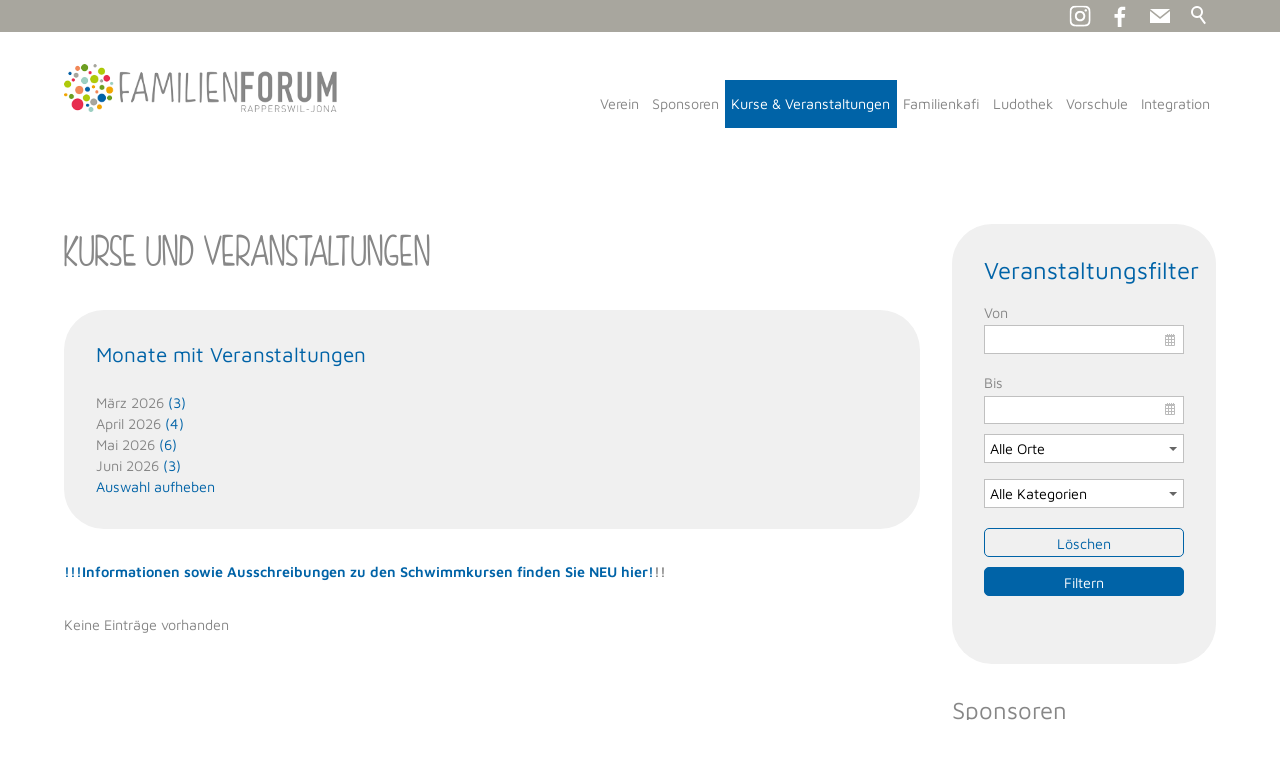

--- FILE ---
content_type: text/html; charset=utf-8
request_url: https://www.familienforum-rj.ch/familienforumrj/veranstaltungen/?navid=792099792099&selectedMonth=09&selectedYear=2024
body_size: 37052
content:
<!DOCTYPE html>
<html lang="de" class="pagestatus-init no-js no-weditor scrolled-top page_var0 object-default project-familienforumrj subdir-veranstaltungen navId-792099792099"><head><meta charset="UTF-8" /><title>Veranstaltungskalender</title><!--
      Diese Seite wurde mit Weblication® CMS erstellt.
      Weblication® ist ein Produkt der Scholl Communications AG in 77694 Kehl.
      Weitere Informationen finden Sie unter https://www.weblication.de bzw. https://scholl.de.
    --><meta name="Description" content="Das FamilienForum Rapperswil-Jona ist eine gemeinnützige Organisation, welche vor nunmehr 45 Jahren aus der katholischen Frauengemeinschaft zunächst als «Club junger Mütter» und später als FamilienForum hervorgegangen ist." /><meta name="Keywords" content="Veranstaltungskalender, Veranstaltungen, FamilienForum Rapperswil-Jona, Schwimmkurs, Familienkafi, Spielgruppe, Ludothek, Krabbelgruppe, Vorkindergarten, Frauen integrieren, Familien, Rapperswil-Jona, Betreuung, Kinder, Erwachsene, Bekanntschaften, Freundschaften, Begegnungsmöglichkeiten" /><meta name="Robots" content="noarchive, index, noodp" /><meta name="viewport" content="width=device-width, initial-scale=1"/><meta name="referrer" content="strict-origin-when-cross-origin"/><meta name="Generator" content="Weblication® CMS"/><!--[if IE]><meta http-equiv="x-ua-compatible" content="IE=edge" /><![endif]--><meta name="format-detection" content="telephone=no"/><meta name="geo.placename" content="8645 Jona"/><meta name="geo.position" content="47.22918;8.83274"/><meta property="twitter:card" content="summary_large_image" /><meta property="twitter:title" content="Veranstaltungskalender" /><meta property="twitter:description" content="Das FamilienForum Rapperswil-Jona ist eine gemeinnützige Organisation, welche vor nunmehr 45 Jahren aus der katholischen Frauengemeinschaft zunächst als «Club junger Mütter» und später als FamilienForum hervorgegangen ist." /><link rel="alternate" hreflang="de" href="https://www.familienforum-rj.ch/familienforumrj/veranstaltungen/" /><link rel="icon" href="/familienforumrj-wGlobal/wGlobal/layout/images/site-icons/favicon.png"/><script>document.documentElement.className = document.documentElement.className.replace('no-js', 'js');wNavidStandard='792099792099';wProjectPath='/familienforumrj'; </script><!--WNEOUC:<link rel="stylesheet" href="/familienforumrj-wGlobal/wGlobal/layout/styles/optimized/design_928ae1968a2db73eb8076f5085bad29d.css?1725952466"/>:WNEOUC--><!--WEOUCO--><style>
@media (min-width: 1200px){}@media (max-width: 1199px){}@media (min-width: 992px){}@media (max-width: 991px){}@media (min-width: 768px){}@media (max-width: 767px){}@media (min-width: 576px){}@media (max-width: 575px){}@media (min-width: 415px){}@media (max-width: 414px){}html{--baseColorPrimary1:#0063a7;--baseColorPrimary2:#878787;--baseColorWhite:#FFFFFF;--baseColorLighter:#F0F0F0;--baseColorLight:#DDDDDD;--baseColorSemi:#C0C0C0;--baseColorDark:#888888;--baseColorDarker:#444444;--baseColorBlack:#000000;--backgroundColorBody:#ffffff;--backgroundColorHeader:rgba(255,255,255,0.8);--backgroundColorHeaderBefore:#a8a69e;--fontColorHeaderBefore:#FFFFFF;--fontColorSearchSymbolHeaderBefore:#FFFFFF;--fontColorHeaderAfter:#888888;--backgroundColorHeaderAfter:#DDDDDD;--fontColorSearchSymbolHeader:#000000;--fontColorSearchSymbolHeaderAfter:#000000;--backgroundColorSearchLayer:#DDDDDD;--fontColorNavigationMetaHeaderMainLevel1:rgba(0,0,0,0.4);--fontColorNavigationMetaHeaderMainLevel1Selected:rgba(0,0,0,0.6);--fontColorNavigationMetaHeaderMainLevel1Hover:rgba(0,0,0,0.6);--fontColorNavigationMetaHeaderMainLevel1Active:rgba(0,0,0,0.6);--fontColorNavigationMetaHeaderBeforeLevel1:#FFFFFF;--fontColorNavigationMetaHeaderBeforeLevel1Selected:#F0F0F0;--fontColorNavigationMetaHeaderBeforeLevel1Hover:#F0F0F0;--fontColorNavigationMetaHeaderBeforeLevel1Active:#F0F0F0;--backgroundColorNavigationMeta:transparent;--backgroundColorNavigationMain:transparent;--backgroundColorNavigationMainLayer:#F0F0F0;--backgroundColorMegaDropdown:#F0F0F0;--backgroundColorNavigationMainBlockBefore:transparent;--fontColorNavigationMainLevel1:#878787;--fontColorNavigationMainLevel1Selected:#ffffff;--fontColorNavigationMainLevel1Hover:#0063a7;--fontColorNavigationMainLevel1Active:#878787;--fontColorNavigationMainLevel2:#878787;--fontColorNavigationMainLevel2Selected:#ffffff;--fontColorNavigationMainLevel2Hover:#ffffff;--fontColorNavigationMainLevel2Active:#878787;--backgroundColorNavigationMainLevel1:transparent;--backgroundColorNavigationMainLevel1Selected:#0063a7;--backgroundColorNavigationMainLevel1Hover:transparent;--backgroundColorNavigationMainLevel1Active:transparent;--backgroundColorNavigationMainLevel2:transparent;--backgroundColorNavigationMainLevel2Selected:#0063a7;--backgroundColorNavigationMainLevel2Hover:#0063a7;--backgroundColorNavigationMainLevel2Active:rgba(0,0,0,0.05);--symbolColorNavigationMenu:#0063a7;--backgroundColorNavigationMenu:#F0F0F0;--fontColorNavigationMenuLevel1:#878787;--fontColorNavigationMenuLevel1Selected:#ffffff;--fontColorNavigationMenuLevel1Hover:#0063a7;--fontColorNavigationMenuLevel1Active:#878787;--fontColorNavigationMenuLevel2:#878787;--fontColorNavigationMenuLevel2Selected:#ffffff;--fontColorNavigationMenuLevel2Hover:#0063a7;--fontColorNavigationMenuLevel2Active:#878787;--backgroundColorNavigationMenuLevel1:transparent;--backgroundColorNavigationMenuLevel1Selected:#0063a7;--backgroundColorNavigationMenuLevel1Hover:transparent;--backgroundColorNavigationMenuLevel1Active:rgba(0,0,0,0.05);--backgroundColorNavigationMenuLevel2:transparent;--backgroundColorNavigationMenuLevel2Selected:#0063a7;--backgroundColorNavigationMenuLevel2Hover:transparent;--backgroundColorNavigationMenuLevel2Active:rgba(0,0,0,0.05);--backgroundColorNavigationSub:transparent;--fontColorNavigationSubLevel1:#878787;--fontColorNavigationSubLevel1Selected:#0063a7;--fontColorNavigationSubLevel1Hover:#0063a7;--fontColorNavigationSubLevel1Active:#878787;--fontColorNavigationSubLevel2:#878787;--fontColorNavigationSubLevel2Selected:#0063a7;--fontColorNavigationSubLevel2Hover:#0063a7;--fontColorNavigationSubLevel2Active:#878787;--backgroundColorNavigationSubLevel1:transparent;--backgroundColorNavigationSubLevel1Selected:transparent;--backgroundColorNavigationSubLevel1Hover:transparent;--backgroundColorNavigationSubLevel1Active:transparent;--backgroundColorNavigationSubLevel2:transparent;--backgroundColorNavigationSubLevel2Selected:transparent;--backgroundColorNavigationSubLevel2Hover:transparent;--backgroundColorNavigationSubLevel2Active:transparent;--fontColorNavigationBreadcrumb:rgba(0,0,0,0.5);--fontColorNavigationBreadcrumbHover:#000000;--fontColorNavigationBreadcrumbActive:#000000;--backgroundColorNavigationBreadcrumb:transparent;--backgroundColorContent:#FFFFFF;--fontColorDefault:#878787;--fontColorSub:rgba(135,135,135,0.5);--fontColorWeak:rgba(135,135,135,0.65);--fontColorInverseDefault:#FFFFFF;--fontColorInverseSub:rgba(255,255,255,0.5);--fontColorInverseWeak:rgba(255,255,255,0.5);--fontColorError:#FB0008;--fontColorHeadline1:#878787;--fontColorHeadline2:#0063a7;--fontColorHeadline3:#878787;--fontColorHeadline4:#0063a7;--fontColorHeadline5:#878787;--fontColorHeadline6:#0063a7;--fontColorHeadline7:#878787;--fontColorHeadline8:#0063a7;--fontColorInverseHeadline1:#FFFFFF;--fontColorInverseHeadline2:#FFFFFF;--fontColorInverseHeadline3:#FFFFFF;--fontColorInverseHeadline4:#FFFFFF;--fontColorInverseHeadline5:#FFFFFF;--fontColorInverseHeadline6:#FFFFFF;--fontColorInverseHeadline7:#FFFFFF;--fontColorLink:#0063a7;--fontColorLinkHover:rgba(0,99,167,0.8);--fontColorLinkActive:rgba(0,99,167,0.8);--fontColorInverseLink:rgba(255,255,255,0.7);--fontColorInverseLinkHover:#FFFFFF;--fontColorInverseLinkActive:#FFFFFF;--fontColorEntryTitle:#878787;--fontColorEntryDate:rgba(0,99,167,0.4);--fontColorEntryDescription:rgba(135,135,135,0.6);--fontColorInverseEntryTitle:#FFFFFF;--fontColorInverseEntryDate:rgba(255,255,255,0.4);--fontColorInverseEntryDescription:rgba(255,255,255,0.6);--backgroundColorWhite:#FFFFFF;--backgroundColorBlack:#000000;--backgroundColorLight1:#F0F0F0;--backgroundColorLight2:#DDDDDD;--backgroundColorDark1:#878787;--backgroundColorDark2:#0063a7;--backgroundColorError:rgba(251,0,8,0.3);--borderColorDefault:#0063a7;--borderColorLight:#F0F0F0;--borderColorDark:rgba(0,99,167,0.5);--borderColorLines:#0063a7;--backgroundColorButton:#0063a7;--backgroundColorButtonHover:rgba(0,99,167,0.8);--backgroundColorButtonActive:rgba(0,99,167,0.6);--borderColorButton:#0063a7;--borderColorButtonHover:rgba(0,99,167,0.8);--borderColorButtonActive:rgba(0,99,167,0.6);--fontColorButton:#FFFFFF;--fontColorButtonHover:#FFFFFF;--fontColorButtonActive:#FFFFFF;--backgroundColorInverseButton:#FFFFFF;--backgroundColorInverseButtonHover:rgba(255,255,255,0.8);--backgroundColorInverseButtonActive:rgba(255,255,255,0.6);--borderColorInverseButton:#DDDDDD;--borderColorInverseButtonHover:rgba(255,255,255,0.8);--borderColorInverseButtonActive:rgba(255,255,255,0.6);--fontColorInverseButton:#000000;--fontColorInverseButtonHover:#000000;--fontColorInverseButtonActive:#000000;--backgroundColorInputs:#FFFFFF;--borderColorInput:#C0C0C0;--borderColorInputFocus:#878787;--backgroundColorTable:transparent;--backgroundColorTableHeader:#878787;--backgroundColorTableCellHightlighted:#F0F0F0;--borderColorTable:#0063a7;--colorLinkIcon:#0063a7;--colorLinkIconInverse:rgba(255,255,255,0.7);--fontColorFunctions:#C0C0C0;--fontColorFunctionsActive:#878787;--backgroundColorFunctions:transparent;--backgroundColorFunctionsActive:transparent;--backgroundColorFooter:rgba(255,255,255,0.9);--isDarkBackgroundFooter:no}@font-face{font-family:'Maven Pro';font-style:normal;font-weight:400;src:local('MavenPro'), url('/familienforumrj-wGlobal/wGlobal/layout/webfonts/MavenPro-VariableFont_wght.ttf') format('truetype')}@font-face{font-family:'Maven Pro';font-style:bold;font-weight:600;src:local('MavenPro'), url('/familienforumrj-wGlobal/wGlobal/layout/webfonts/MavenPro-VariableFont_wght.ttf') format('truetype')}@font-face{font-family:'Fishfingers';src:local('Fishfingers'), url('/familienforumrj-wGlobal/wGlobal/layout/webfonts/Fishfingers.ttf') format('truetype')}.isLightBackground .isDarkBackground{}.isLightBackground .isDarkBackground div, .isLightBackground .isDarkBackground span, .isLightBackground .isDarkBackground p, .isLightBackground .isDarkBackground strong, .isLightBackground .isDarkBackground em, .isLightBackground .isDarkBackground ul, .isLightBackground .isDarkBackground li{color:#FFFFFF}.isLightBackground .isDarkBackground a, .isLightBackground .isDarkBackground a *{color:rgba(255,255,255,0.7)}.isLightBackground .isDarkBackground a:hover, .isLightBackground .isDarkBackground a *:hover{color:#FFFFFF}.isLightBackground .isDarkBackground .accordionHeaderOpener{}.isLightBackground .isDarkBackground .accordionHeaderOpener:before, .isLightBackground .isDarkBackground .accordionHeaderOpener:after{background-color:#FFFFFF !important}.isLightBackground .isDarkBackground .text-sub{color:rgba(255,255,255,0.5)}.isLightBackground .isDarkBackground .text-weak{color:rgba(255,255,255,0.5)}.isLightBackground .isDarkBackground h1, .isLightBackground .isDarkBackground h1 *{color:#FFFFFF}.isLightBackground .isDarkBackground h2, .isLightBackground .isDarkBackground h2 *{color:#FFFFFF}.isLightBackground .isDarkBackground h3, .isLightBackground .isDarkBackground h3 *{color:#FFFFFF}.isLightBackground .isDarkBackground h4, .isLightBackground .isDarkBackground h4 *, .isLightBackground .isDarkBackground h5, .isLightBackground .isDarkBackground h5 *, .isLightBackground .isDarkBackground h6, .isLightBackground .isDarkBackground h6 *{color:#FFFFFF}.isLightBackground .isDarkBackground .listDefault, .isLightBackground .isDarkBackground .listSearch{}.isLightBackground .isDarkBackground .listDefault .listEntryTitle, .isLightBackground .isDarkBackground .listSearch .listEntryTitle{color:#FFFFFF}.isLightBackground .isDarkBackground .listDefault .listEntryDate, .isLightBackground .isDarkBackground .listSearch .listEntryDate{color:rgba(255,255,255,0.4)}.isLightBackground .isDarkBackground .listDefault .listEntryDescription, .isLightBackground .isDarkBackground .listDefault .listEntryDescription *, .isLightBackground .isDarkBackground .listSearch .listEntryDescription, .isLightBackground .isDarkBackground .listSearch .listEntryDescription *{color:rgba(255,255,255,0.6)}.isLightBackground .isDarkBackground .listDefault .listEntryUrl > a, .isLightBackground .isDarkBackground .listSearch .listEntryUrl > a{color:rgba(255,255,255,0.7)}.isLightBackground .isDarkBackground .listDefault .listEntryUrl > a:hover, .isLightBackground .isDarkBackground .listSearch .listEntryUrl > a:hover{color:#FFFFFF}.isLightBackground{}.isLightBackground div, .isLightBackground span, .isLightBackground p, .isLightBackground strong, .isLightBackground em, .isLightBackground ul, .isLightBackground li{color:#878787}.isLightBackground a, .isLightBackground a *{color:#0063a7}.isLightBackground a:hover, .isLightBackground a *:hover{color:rgba(0,99,167,0.8)}.isLightBackground .accordionHeaderOpener{}.isLightBackground .accordionHeaderOpener:before, .isLightBackground .accordionHeaderOpener:after{background-color:#878787 !important}.isLightBackground .text-sub{color:rgba(135,135,135,0.5)}.isLightBackground .text-weak{color:rgba(135,135,135,0.65)}.isLightBackground h1, .isLightBackground h1 *{color:#878787}.isLightBackground h2, .isLightBackground h2 *{color:#0063a7}.isLightBackground h3, .isLightBackground h3 *{color:#878787}.isLightBackground h4, .isLightBackground h4 *, .isLightBackground h5, .isLightBackground h5 *, .isLightBackground h6, .isLightBackground h6 *{color:#0063a7}.isLightBackground .listDefault, .isLightBackground .listSearch{}.isLightBackground .listDefault .listEntryTitle, .isLightBackground .listSearch .listEntryTitle{color:#878787}.isLightBackground .listDefault .listEntryDate, .isLightBackground .listSearch .listEntryDate{color:rgba(0,99,167,0.4)}.isLightBackground .listDefault .listEntryDescription, .isLightBackground .listDefault .listEntryDescription *, .isLightBackground .listSearch .listEntryDescription, .isLightBackground .listSearch .listEntryDescription *{color:rgba(135,135,135,0.6)}.isLightBackground .listDefault .listEntryUrl > a, .isLightBackground .listSearch .listEntryUrl > a{color:#0063a7}.isLightBackground .listDefault .listEntryUrl > a:hover, .isLightBackground .listSearch .listEntryUrl > a:hover{color:rgba(0,99,167,0.8)}@media (min-width: 768px){}html.embedpage-body-open{overflow:hidden}@media (min-width:360px){}html.wglBox{}html.ios .wLightbox .wLightboxOuter .wLightboxInner{-webkit-overflow-scrolling:touch;overflow-y:scroll}@media (min-width: 768px){}@media (min-width: 768px){}@media (min-width: 768px){}@media (min-width: 768px){}@media (min-width: 768px){}@media (min-width: 768px){}@media (min-width: 1200px){}@media (min-width: 768px){}#blockContentInner{}#blockContentInner .elementSection > div, #blockContentInner .elementSectionObjectEventMulti > div, #blockContentInner .elementSectionObjectContactPerson > div{}html:lang(en) .wReaderPanelEmbed .wButtonStartReading:before{content:'Read aloud'}html:lang(en) .wReaderPanelEmbed.pauseReading .wButtonStartReading:before{content:'Continue read aloud'}html:lang(en) .wReaderPanelEmbed .wButtonStopReading:before{content:'Stop'}#blockHeader #scrollProgress{position:absolute}#blockHeader{width:100%;padding:0;background:rgba(255,255,255,0.8);position:relative;z-index:1;position:fixed;z-index:100;top:0}#blockHeader #blockHeaderBefore{height:32px;width:100%;line-height:32px;color:#FFFFFF;background:#a8a69e;padding:0}#blockHeader #blockHeaderBefore #blockHeaderBeforeInner{position:relative}#blockHeader #blockHeaderBefore #blockHeaderBeforeInner .wConfigMaskOpener{opacity:0.2;transition:opacity 0.2s linear}#blockHeader #blockHeaderBefore #blockHeaderBeforeInner .wConfigMaskOpener:hover{opacity:1}#blockHeader #blockHeaderBefore #searchBox{position:absolute}#blockHeader #blockHeaderBefore #searchBox .searchBoxContainer{display:block;position:relative;height:32px;width:32px}#blockHeader #blockHeaderBefore #searchBox .searchBoxContainer .searchBoxLabel{display:block}#blockHeader #blockHeaderBefore #searchBox .searchBoxContainer .searchBoxLabel > label{font-size:0;display:block}#blockHeader #blockHeaderBefore #searchBox .searchBoxContainer .searchBoxLabel > label:before{content:'';pointer-events:none;position:absolute;top:6px;left:7px;width:12px;height:12px;border:solid 2px #FFFFFF;border-radius:50%;z-index:11}#blockHeader #blockHeaderBefore #searchBox .searchBoxContainer .searchBoxLabel > label:after{content:'';pointer-events:none;position:absolute;top:5px;left:5px;width:9px;height:2px;background-color:#FFFFFF;transform:rotate(54deg);margin-top:14px;margin-left:9px;z-index:11}#blockHeader #blockHeaderBefore #searchBox .searchBoxContainer .searchBoxElement{}#blockHeader #blockHeaderBefore #searchBox .searchBoxContainer .searchBoxElement .searchTerm{position:absolute;cursor:pointer;z-index:10;top:2px;right:0;width:32px;height:28px;line-height:26px;margin:0;padding:0 4px;opacity:0;border:solid 1px #0063a7;transition:all 0.3s linear}#blockHeader #blockHeaderBefore #searchBox .searchBoxContainer .searchBoxElement .searchTerm:focus{width:120px;right:32px;opacity:1}#blockHeader #blockHeaderBefore #searchBox .searchBoxContainer .searchBoxElement #searchSuggestOuter{display:none}#blockHeader #blockHeaderBefore #searchBox .searchBoxContainer .searchBoxElement.hasFocus #searchSuggestOuter{display:block;position:absolute;top:29px;right:32px;z-index:20;background-color:#FFFFFF;color:#878787;border:solid 1px #0063a7}#blockHeader #blockHeaderBefore #searchBox .searchBoxContainer .searchBoxElement.hasFocus #searchSuggestOuter .searchSuggestEntry{padding:2px 6px;cursor:pointer}#blockHeader #blockHeaderBefore #searchBox .searchBoxContainer .searchBoxElement.hasFocus #searchSuggestOuter .searchSuggestEntry:first-child{padding:4px 6px 2px 6px}#blockHeader #blockHeaderBefore #searchBox .searchBoxContainer .searchBoxElement.hasFocus #searchSuggestOuter .searchSuggestEntry:last-child{padding:2px 6px 4px 6px}#blockHeader #blockHeaderBefore #searchBox .searchBoxContainer .searchBoxElement.hasFocus #searchSuggestOuter .searchSuggestEntry:hover{background-color:#F0F0F0}#blockHeader #blockHeaderBefore #searchBox .searchBoxContainer #searchSubmit{display:none}#blockHeader #blockHeaderBefore #searchBox{position:relative;float:right}#blockHeader #blockHeaderMain{height:48px}#blockHeader #blockHeaderMain #blockHeaderMainInner{max-width:1200px;position:relative;margin:0 auto}#blockHeader #blockHeaderMain #logo{position:absolute;z-index:2;margin:8px 0 0 1rem}#blockHeader #blockHeaderMain #logo > img, #blockHeader #blockHeaderMain #logo > svg{height:32px;width:auto;display:block}#blockHeader #blockHeaderMain #logo .logoImgFull{display:none}#blockHeader #blockHeaderMain #logo .logoImgOnScroll{display:none}#blockHeader #blockHeaderMain #blockHeaderMainContent{display:none}@media only screen and (min-width: 576px){#blockHeader #blockHeaderMain #logo{margin:8px 0 0 1rem}}@media only screen and (max-width: 991px){#blockHeader #blockHeaderMain{}#blockHeader #blockHeaderMain html.navmenu-open{overflow:hidden}#blockHeader #blockHeaderMain #navigationMain{width:100%;position:relative}#blockHeader #blockHeaderMain #navigationMain > nav > div{display:block;position:fixed;top:0;left:0;width:100vw;height:0;margin-bottom:1rem;padding:0 1rem;overflow:auto;background-color:#F0F0F0;transition:all 0.3s ease-in-out}.navmenu-open #blockHeader #blockHeaderMain #navigationMain > nav > div{display:block;height:600px;height:calc(100vh - 80px)}#blockHeader #blockHeaderMain #navigationMain ul{list-style-type:none;margin:0;padding:0}#blockHeader #blockHeaderMain #navigationMain li{position:relative;display:block;margin:0;padding:0}#blockHeader #blockHeaderMain #navigationMain li > a{display:block;text-decoration:none;text-align:left}#blockHeader #blockHeaderMain #navigationMain li > ul{display:none}#blockHeader #blockHeaderMain #navigationMain li.selected, #blockHeader #blockHeaderMain #navigationMain li.descendantSelected{}#blockHeader #blockHeaderMain #navigationMain li.selected > ul, #blockHeader #blockHeaderMain #navigationMain li.descendantSelected > ul{display:block}#blockHeader #blockHeaderMain #navigationMain > nav > div{}#blockHeader #blockHeaderMain #navigationMain > nav > div > ul{max-width:1200px;margin:0 auto}#blockHeader #blockHeaderMain #navigationMain > nav > div > ul > li{}#blockHeader #blockHeaderMain #navigationMain > nav > div > ul > li > a{font-size:1.7rem;line-height:2.6rem;color:#878787;background-color:transparent;padding:0.7rem 3rem 0.7rem 1rem}#blockHeader #blockHeaderMain #navigationMain > nav > div > ul > li.selected, #blockHeader #blockHeaderMain #navigationMain > nav > div > ul > li.descendantSelected{}#blockHeader #blockHeaderMain #navigationMain > nav > div > ul > li.selected > a, #blockHeader #blockHeaderMain #navigationMain > nav > div > ul > li.descendantSelected > a{color:#ffffff;background-color:#0063a7}#blockHeader #blockHeaderMain #navigationMain > nav > div > ul > li:hover{}#blockHeader #blockHeaderMain #navigationMain > nav > div > ul > li:hover > a{color:#0063a7;background-color:transparent}#blockHeader #blockHeaderMain #navigationMain > nav > div > ul > li > a:active{color:#878787;background-color:rgba(0,0,0,0.05)}#blockHeader #blockHeaderMain #navigationMain > nav > div > ul > li span.navpointToggler{position:absolute;cursor:pointer;right:0;top:0;width:32px;height:2.6rem;padding:0.7rem;padding-right:0;box-sizing:content-box}#blockHeader #blockHeaderMain #navigationMain > nav > div > ul > li span.navpointToggler:before, #blockHeader #blockHeaderMain #navigationMain > nav > div > ul > li span.navpointToggler:after{transition:all 0.3s ease-in-out;content:'';position:absolute;margin:21px 0 0 5px;display:block;width:14px;height:2px;background-color:#878787;transform:rotate(40deg)}#blockHeader #blockHeaderMain #navigationMain > nav > div > ul > li span.navpointToggler:after{margin:21px 0 0 15px;transform:rotate(-40deg)}#blockHeader #blockHeaderMain #navigationMain > nav > div > ul > li span.navpointToggler.open{}#blockHeader #blockHeaderMain #navigationMain > nav > div > ul > li span.navpointToggler.open:before{transform:rotate(-40deg)}#blockHeader #blockHeaderMain #navigationMain > nav > div > ul > li span.navpointToggler.open:after{transform:rotate(40deg)}#blockHeader #blockHeaderMain #navigationMain > nav > div > ul > li > ul{}#blockHeader #blockHeaderMain #navigationMain > nav > div > ul > li > ul > li{}#blockHeader #blockHeaderMain #navigationMain > nav > div > ul > li > ul > li > a{font-size:1.0rem;line-height:1.6rem;color:#878787;background-color:transparent;padding:0.3rem 3rem 0.3rem 2rem}#blockHeader #blockHeaderMain #navigationMain > nav > div > ul > li > ul > li.selected, #blockHeader #blockHeaderMain #navigationMain > nav > div > ul > li > ul > li.descendantSelected{}#blockHeader #blockHeaderMain #navigationMain > nav > div > ul > li > ul > li.selected > a, #blockHeader #blockHeaderMain #navigationMain > nav > div > ul > li > ul > li.descendantSelected > a{color:#ffffff;background-color:#0063a7}#blockHeader #blockHeaderMain #navigationMain > nav > div > ul > li > ul > li:hover{}#blockHeader #blockHeaderMain #navigationMain > nav > div > ul > li > ul > li:hover > a{color:#0063a7;background-color:transparent}#blockHeader #blockHeaderMain #navigationMain > nav > div > ul > li > ul > li > a:active{color:#878787;background-color:rgba(0,0,0,0.05)}#blockHeader #blockHeaderMain #navigationMain > nav > div > ul > li > ul > li span.navpointToggler{height:1.6rem;padding:0.3rem;padding-right:0}#blockHeader #blockHeaderMain #navigationMain > nav > div > ul > li > ul > li span.navpointToggler:before, #blockHeader #blockHeaderMain #navigationMain > nav > div > ul > li > ul > li span.navpointToggler:after{margin-top:13px}#blockHeader #blockHeaderMain #navigationMain > nav > div > ul > li > ul > li > ul{}#blockHeader #blockHeaderMain #navigationMain > nav > div > ul > li > ul > li > ul > li{}#blockHeader #blockHeaderMain #navigationMain > nav > div > ul > li > ul > li > ul > li > a{font-size:0.8rem;line-height:1.2rem;color:#878787;background-color:transparent;padding:0.2rem 3rem 0.2rem 3rem}#blockHeader #blockHeaderMain #navigationMain > nav > div > ul > li > ul > li > ul > li.selected, #blockHeader #blockHeaderMain #navigationMain > nav > div > ul > li > ul > li > ul > li.descendantSelected{}#blockHeader #blockHeaderMain #navigationMain > nav > div > ul > li > ul > li > ul > li.selected > a, #blockHeader #blockHeaderMain #navigationMain > nav > div > ul > li > ul > li > ul > li.descendantSelected > a{color:#ffffff;background-color:#0063a7}#blockHeader #blockHeaderMain #navigationMain > nav > div > ul > li > ul > li > ul > li:hover{}#blockHeader #blockHeaderMain #navigationMain > nav > div > ul > li > ul > li > ul > li:hover > a{color:#0063a7;background-color:transparent}#blockHeader #blockHeaderMain #navigationMain > nav > div > ul > li > ul > li > ul > li > a:active{color:#878787;background-color:rgba(0,0,0,0.05)}#blockHeader #blockHeaderMain #navigationMain > nav > div > ul > li > ul > li > ul > li span.navpointToggler{height:1.2rem;padding:0.2rem;padding-right:0}#blockHeader #blockHeaderMain #navigationMain > nav > div > ul > li > ul > li > ul > li > ul{}#blockHeader #blockHeaderMain #navigationMain > nav > div > ul > li > ul > li > ul > li > ul > li{}#blockHeader #blockHeaderMain #navigationMain > nav > div > ul > li > ul > li > ul > li > ul > li > a{font-size:0.7rem;line-height:1.2rem;color:#878787;background-color:transparent;padding:0.1rem 3rem 0.1rem 4rem}#blockHeader #blockHeaderMain #navigationMain > nav > div > ul > li > ul > li > ul > li > ul > li.selected, #blockHeader #blockHeaderMain #navigationMain > nav > div > ul > li > ul > li > ul > li > ul > li.descendantSelected{}#blockHeader #blockHeaderMain #navigationMain > nav > div > ul > li > ul > li > ul > li > ul > li.selected > a, #blockHeader #blockHeaderMain #navigationMain > nav > div > ul > li > ul > li > ul > li > ul > li.descendantSelected > a{color:#ffffff;background-color:#0063a7}#blockHeader #blockHeaderMain #navigationMain > nav > div > ul > li > ul > li > ul > li > ul > li:hover{}#blockHeader #blockHeaderMain #navigationMain > nav > div > ul > li > ul > li > ul > li > ul > li:hover > a{color:#0063a7;background-color:transparent}#blockHeader #blockHeaderMain #navigationMain > nav > div > ul > li > ul > li > ul > li > ul > li > a:active{color:#878787;background-color:rgba(0,0,0,0.05)}#blockHeader #blockHeaderMain #navigationMain > nav > div > ul > li > ul > li > ul > li > ul > li span.navpointToggler{height:1.2rem;padding:0.2rem;padding-right:0}#blockHeader #blockHeaderMain #navigationMain > nav > div > ul[data-source='meta']{}#blockHeader #blockHeaderMain #navigationMain #navigationMainToggler{display:block;position:absolute;top:0;right:0;margin:0 0 0 0;cursor:pointer;width:32px;height:32px}#blockHeader #blockHeaderMain #navigationMain #navigationMainToggler > div:first-child{display:none;padding:12px 38px 12px 16px;color:#878787;text-decoration:none;font-size:1.7rem;text-transform:uppercase}#blockHeader #blockHeaderMain #navigationMain #navigationMainToggler > div:last-child{position:relative;width:32px;height:32px}#blockHeader #blockHeaderMain #navigationMain #navigationMainToggler > div:last-child:before{content:'';position:absolute;width:26px;height:11px;margin:6px 0 0 3px;border-top:solid 2px #0063a7;border-bottom:solid 2px #0063a7;transition:all 0.3s linear, border-color 0.3s 0.3s linear}#blockHeader #blockHeaderMain #navigationMain #navigationMainToggler > div:last-child:after{content:'';position:absolute;width:26px;height:20px;margin:6px 0 0 3px;border-bottom:solid 2px #0063a7;transition:all 0.3s linear}#blockHeader #blockHeaderMain #navigationMain #navigationMainToggler.open > div:last-child:before{transform:rotate(45deg);transform-origin:top left;margin-left:8px;border-bottom-color:transparent;transition:all 0.3s linear, border-color 0.1s linear}#blockHeader #blockHeaderMain #navigationMain #navigationMainToggler.open > div:last-child:after{transform:rotate(-45deg);transform-origin:bottom left;margin-left:8px}#blockHeader #blockHeaderMain #navigationMain .navLevelEmbed{display:none;position:absolute;z-index:101;width:100%;max-height:calc(100vh - 48px - 36px);left:0;margin:calc(96px / 2 + 24px) 0 0 0;padding:40px 40px 40px 40px;overflow:auto;background-color:#F0F0F0;border-style:solid;border-width:1px;border-color:#F0F0F0;color:#878787}#blockHeader #blockHeaderMain #navigationMain .navLevelEmbed .elementSection, #blockHeader #blockHeaderMain #navigationMain .navLevelEmbed .elementSectionObjectEventMulti, #blockHeader #blockHeaderMain #navigationMain .navLevelEmbed .elementSectionObjectContactPerson{padding:0 !important}#blockHeader #blockHeaderMain #navigationMain{}#blockHeader #blockHeaderMain #navigationMain #navigationMainToggler{top:8px;right:16px}#blockHeader #blockHeaderMain #navigationMain > nav > div{margin-top:80px}}@media (min-width: 992px) and (max-width: 991px){.navmenu-open #blockHeader #blockHeaderMain #navigationMain > nav > div{height:calc(100vh - 128px - 32px)}}@media print and (max-width: 991px){#blockHeader #blockHeaderMain #navigationMain{display:none}}@media only screen and (min-width: 992px){#blockHeader{}#blockHeader #blockHeaderBefore{display:block;height:32px;line-height:32px;background:#a8a69e;padding:0 4rem;float:none}#blockHeader #blockHeaderBefore:after{display:table;overflow:hidden;visibility:hidden;clear:both;content:"";height:0;font-size:0;line-height:0}#blockHeader #blockHeaderBefore #blockHeaderBeforeInner{position:relative;margin:0 auto;max-width:1200px}#blockHeader #blockHeaderMain{height:96px;padding:0 4rem}#blockHeader #blockHeaderMain #logo{margin:24px 0 0 0;margin-top:32px}#blockHeader #blockHeaderMain #logo .logoImg{display:none}#blockHeader #blockHeaderMain #logo .logoImgFull{display:block}#blockHeader #blockHeaderMain #logo .logoImgOnScroll{display:none}#blockHeader #blockHeaderMain #logo > img, #blockHeader #blockHeaderMain #logo > svg{display:block;height:48px}#blockHeader #blockHeaderMain #blockHeaderMainContent{display:block;position:absolute;top:0;right:0}#blockHeader #blockHeaderMain #navigationMainToggler{display:none}#blockHeader #blockHeaderMain #navigationMain{background-color:transparent;user-select:none;-webkit-user-select:none;-moz-user-select:none;-ms-user-select:none;width:100%}#blockHeader #blockHeaderMain #navigationMain ul{list-style-type:none;margin:0;padding:0}#blockHeader #blockHeaderMain #navigationMain span.navpointToggler{pointer-events:none}#blockHeader #blockHeaderMain #navigationMain .navlayerBackParentTitle, #blockHeader #blockHeaderMain #navigationMain .navlayerBackTitle, #blockHeader #blockHeaderMain #navigationMain .navlayerTitle, #blockHeader #blockHeaderMain #navigationMain .navlayerCloser{display:none}#blockHeader #blockHeaderMain #navigationMain > nav > div{}#blockHeader #blockHeaderMain #navigationMain > nav > div li{display:block;margin:0;padding:0}#blockHeader #blockHeaderMain #navigationMain > nav > div li > a{display:block;text-decoration:none}#blockHeader #blockHeaderMain #navigationMain > nav > div li > span.navpointToggler{display:none}#blockHeader #blockHeaderMain #navigationMain > nav > div li > ul{display:none;position:absolute;z-index:80}#blockHeader #blockHeaderMain #navigationMain > nav > div > ul{}#blockHeader #blockHeaderMain #navigationMain > nav > div > ul[data-source='meta']{display:none}#blockHeader #blockHeaderMain #navigationMain > nav > div > ul > li{float:left}#blockHeader #blockHeaderMain #navigationMain > nav > div > ul > li[data-source='meta']{display:none}#blockHeader #blockHeaderMain #navigationMain > nav > div > ul > li > a{font-family:inherit;font-size:0.9rem;color:#878787;background-color:transparent;padding:0rem 0.4rem;line-height:48px}#blockHeader #blockHeaderMain #navigationMain > nav > div > ul > li.selected, #blockHeader #blockHeaderMain #navigationMain > nav > div > ul > li.descendantSelected{}#blockHeader #blockHeaderMain #navigationMain > nav > div > ul > li.selected > a, #blockHeader #blockHeaderMain #navigationMain > nav > div > ul > li.descendantSelected > a{color:#ffffff;background-color:#0063a7}#blockHeader #blockHeaderMain #navigationMain > nav > div > ul > li:hover{}#blockHeader #blockHeaderMain #navigationMain > nav > div > ul > li:hover > a{color:#0063a7;background-color:transparent}#blockHeader #blockHeaderMain #navigationMain > nav > div > ul > li > a:active{color:#878787;background-color:transparent}#blockHeader #blockHeaderMain #navigationMain > nav > div > ul > li.childs.open > .navpointToggler, #blockHeader #blockHeaderMain #navigationMain > nav > div > ul > li.hasMegaDropdown > .navpointToggler{left:-1000px;display:block}#blockHeader #blockHeaderMain #navigationMain > nav > div > ul > li > ul{width:280px}#blockHeader #blockHeaderMain #navigationMain > nav > div > ul > li ul{background-color:#F0F0F0;border-style:solid;border-width:0px;border-color:#F0F0F0}#blockHeader #blockHeaderMain #navigationMain > nav > div > ul > li ul > li{position:relative}#blockHeader #blockHeaderMain #navigationMain > nav > div > ul > li ul > li > a{font-family:inherit;font-size:0.9rem;color:#878787;background-color:transparent;padding:0.5rem 1rem}#blockHeader #blockHeaderMain #navigationMain > nav > div > ul > li ul > li.selected, #blockHeader #blockHeaderMain #navigationMain > nav > div > ul > li ul > li.descendantSelected{}#blockHeader #blockHeaderMain #navigationMain > nav > div > ul > li ul > li.selected > a, #blockHeader #blockHeaderMain #navigationMain > nav > div > ul > li ul > li.descendantSelected > a{color:#ffffff;background-color:#0063a7}#blockHeader #blockHeaderMain #navigationMain > nav > div > ul > li ul > li:hover{}#blockHeader #blockHeaderMain #navigationMain > nav > div > ul > li ul > li:hover > a{color:#ffffff;background-color:#0063a7}#blockHeader #blockHeaderMain #navigationMain > nav > div > ul > li ul > li > a:active{color:#878787;background-color:rgba(0,0,0,0.05)}#blockHeader #blockHeaderMain #navigationMain > nav > div > ul > li ul > li ul{top:-0px;right:calc(-100% - 2 * 0px);width:calc(100% + 1 * 0px)}#blockHeader #blockHeaderMain #navigationMain > nav > div > ul > li ul > li ul > li{position:relative}#blockHeader #blockHeaderMain #navigationMain > nav > div > ul > li ul > li ul > li > a{font-family:inherit;font-size:0.9rem;color:#878787;background-color:transparent;padding:0.5rem 1rem}#blockHeader #blockHeaderMain #navigationMain > nav > div > ul > li ul > li ul > li.selected, #blockHeader #blockHeaderMain #navigationMain > nav > div > ul > li ul > li ul > li.descendantSelected{}#blockHeader #blockHeaderMain #navigationMain > nav > div > ul > li ul > li ul > li.selected > a, #blockHeader #blockHeaderMain #navigationMain > nav > div > ul > li ul > li ul > li.descendantSelected > a{color:#ffffff;background-color:#0063a7}#blockHeader #blockHeaderMain #navigationMain > nav > div > ul > li ul > li ul > li:hover{}#blockHeader #blockHeaderMain #navigationMain > nav > div > ul > li ul > li ul > li:hover > a{color:#ffffff;background-color:#0063a7}#blockHeader #blockHeaderMain #navigationMain > nav > div > ul > li ul > li ul > li > a:active{color:#878787;background-color:rgba(0,0,0,0.05)}#blockHeader #blockHeaderMain #navigationMain > nav > div > ul > li ul > li ul > li ul{top:-0px;right:calc(-100% - 2 * 0px);width:calc(100% + 1 * 0px)}#blockHeader #blockHeaderMain #navigationMain > nav > div > ul > li ul > li ul > li ul > li{position:relative}#blockHeader #blockHeaderMain #navigationMain > nav > div > ul > li ul > li ul > li ul > li > a{font-family:inherit;font-size:0.9rem;color:#878787;background-color:transparent;padding:0.5rem 1rem}#blockHeader #blockHeaderMain #navigationMain > nav > div > ul > li ul > li ul > li ul > li.selected, #blockHeader #blockHeaderMain #navigationMain > nav > div > ul > li ul > li ul > li ul > li.descendantSelected{}#blockHeader #blockHeaderMain #navigationMain > nav > div > ul > li ul > li ul > li ul > li.selected > a, #blockHeader #blockHeaderMain #navigationMain > nav > div > ul > li ul > li ul > li ul > li.descendantSelected > a{color:#ffffff;background-color:#0063a7}#blockHeader #blockHeaderMain #navigationMain > nav > div > ul > li ul > li ul > li ul > li:hover{}#blockHeader #blockHeaderMain #navigationMain > nav > div > ul > li ul > li ul > li ul > li:hover > a{color:#ffffff;background-color:#0063a7}#blockHeader #blockHeaderMain #navigationMain > nav > div > ul > li ul > li ul > li ul > li > a:active{color:#878787;background-color:rgba(0,0,0,0.05)}#blockHeader #blockHeaderMain #navigationMain > nav > div > ul > li ul > li ul > li ul > li:hover > ul{display:block}#blockHeader #blockHeaderMain #navigationMain > nav > div > ul > li ul > li ul > li ul > li.childs.open > .navpointToggler{display:block}#blockHeader #blockHeaderMain #navigationMain > nav > div > ul > li ul > li ul > li:hover > ul{display:block}#blockHeader #blockHeaderMain #navigationMain > nav > div > ul > li ul > li ul > li.childs.open > .navpointToggler{display:block}#blockHeader #blockHeaderMain #navigationMain > nav > div > ul > li ul > li:hover > ul{display:block}#blockHeader #blockHeaderMain #navigationMain > nav > div > ul > li ul > li.childs.open > .navpointToggler{display:block}#blockHeader #blockHeaderMain #navigationMain > nav > div > ul > li ul.subleftside > li > ul{right:100%}#blockHeader #blockHeaderMain #navigationMain > nav > div > ul > li ul.subleftside > li.childs{}#blockHeader #blockHeaderMain #navigationMain > nav > div > ul > li ul.subleftside > li.childs > a{padding-left:32px}html:not([data-navigationlayeropentype='click']) #blockHeader #blockHeaderMain #navigationMain > nav > div > ul > li:not(.hasMegaDropdown):hover > ul{display:block}html[data-navigationlayeropentype='click'] #blockHeader #blockHeaderMain #navigationMain > nav > div > ul > li.clicked:not(.hasMegaDropdown) > ul{display:block}#blockHeader #blockHeaderMain #navigationMain .navpointToggler{position:absolute;display:block;right:0;top:9px;width:32px;height:24px;cursor:pointer}#blockHeader #blockHeaderMain #navigationMain .navpointToggler:before, #blockHeader #blockHeaderMain #navigationMain .navpointToggler:after{content:'';position:absolute;display:block;width:9px;height:1px;margin:9px 0 0 12px;background-color:#878787;transform:rotate(50deg)}#blockHeader #blockHeaderMain #navigationMain .navpointToggler:after{margin:15px 0 0 12px;transform:rotate(-50deg)}#blockHeader #blockHeaderMain #navigationMain .subleftside > li > .navpointToggler{right:auto;left:0}#blockHeader #blockHeaderMain #navigationMain .subleftside > li > .navpointToggler:before{transform:rotate(-50deg)}#blockHeader #blockHeaderMain #navigationMain .subleftside > li > .navpointToggler:after{transform:rotate(50deg)}#blockHeader #blockHeaderMain #navigationMain .navLevelEmbed{display:none;position:absolute;z-index:101;width:100%;max-height:calc(100vh - 48px - 36px);left:0;margin:0;padding:40px 40px 40px 40px;overflow:auto;background-color:#F0F0F0;border-style:solid;border-width:0px;border-color:#F0F0F0;color:#878787}#blockHeader #blockHeaderMain #navigationMain .navLevelEmbed .elementSection, #blockHeader #blockHeaderMain #navigationMain .navLevelEmbed .elementSectionObjectEventMulti, #blockHeader #blockHeaderMain #navigationMain .navLevelEmbed .elementSectionObjectContactPerson{padding:0 !important}#blockHeader #blockHeaderMain #navigationMain{position:absolute;width:100%;top:48px;margin-right:0}#blockHeader #blockHeaderMain #navigationMain #navigationMainToggler{}#blockHeader #blockHeaderMain #navigationMain > nav > div{}#blockHeader #blockHeaderMain #navigationMain > nav > div > ul{float:right}}html{overflow-y:scroll;-webkit-text-size-adjust:100%;font-size:16px}html.zoom-l{font-size:20.8px}@media only screen and (min-width: 768px){html{font-size:16px}html.zoom-l{font-size:20.8px}}@media only screen and (min-width: 992px){html{font-size:16px}html.zoom-l{font-size:20.8px}}@media only screen and (min-width: 1200px){html{font-size:16px}html.zoom-l{font-size:20.8px}}body{margin:0;padding:0;font-family:Maven Pro, Arial, Helvetica, Sans-serif;font-size:0.9rem;line-height:150%;color:#878787;background:#ffffff;-webkit-tap-highlight-color:transparent}body.bodyBlank{background:none;background-color:transparent}#skiplinks{}#skiplinks .skiplink{display:block;position:fixed;left:-9999px;width:100vw;background-color:#f0f0f0;color:#000000;z-index:10000;text-align:center}#skiplinks .skiplink:focus{left:0}#blockPage{}@media only screen and (min-width: 992px){#blockPage{margin-top:0;margin-bottom:0}}#blockBody{background:#FFFFFF;margin:0 auto;padding-top:48px}@media only screen and (min-width: 992px){#blockBody{padding-top:128px}}#blockBodyBefore{position:relative}@media only screen and (min-width: 992px){}#blockMain{position:relative;margin:0 auto;max-width:100%}@media only screen and (min-width: 992px){}#blockContent{display:block;position:relative}#blockContent > div, #blockContent > div > div.wWebtagGroup > div > div > div{}#blockContent > div > .elementContent, #blockContent > div > .elementText, #blockContent > div > .elementLink, #blockContent > div > .elementHeadline, #blockContent > div > .elementBox, #blockContent > div > div.wWebtagGroup > div > div > div > .elementContent, #blockContent > div > div.wWebtagGroup > div > div > div > .elementText, #blockContent > div > div.wWebtagGroup > div > div > div > .elementLink, #blockContent > div > div.wWebtagGroup > div > div > div > .elementHeadline, #blockContent > div > div.wWebtagGroup > div > div > div > .elementBox{margin-left:20px;margin-right:20px}@media only screen and (min-width: 992px){#blockContent{}#blockContent > div, #blockContent > div > div.wWebtagGroup > div > div > div{}#blockContent > div > .elementContent, #blockContent > div > .elementText, #blockContent > div > .elementLink, #blockContent > div > .elementHeadline, #blockContent > div > .elementBox, #blockContent > div > div.wWebtagGroup > div > div > div > .elementContent, #blockContent > div > div.wWebtagGroup > div > div > div > .elementText, #blockContent > div > div.wWebtagGroup > div > div > div > .elementLink, #blockContent > div > div.wWebtagGroup > div > div > div > .elementHeadline, #blockContent > div > div.wWebtagGroup > div > div > div > .elementBox{max-width:1200px;margin-left:auto;margin-right:auto}}#blockAfter{position:relative}@media only screen and (min-width: 992px){}#blockFooter{display:block;clear:both;position:relative;margin:0 auto}#blockFooter h1, #blockFooter h2, #blockFooter h3, #blockFooter h4, #blockFooter h5, #blockFooter h6{font-weight:normal}#blockFooter p, #blockFooter ul{}#blockFooter a{text-decoration:none;line-height:188%}#blockFooter a:before{height:2rem}.object-singlepage #blockHeader{background-color:#F0F0F0}.page_var0{}.page_var0{}.page_var0 #blockMain{max-width:100%;margin:0 auto}.page_var10 #blockHeader, .page_var740 #blockHeader, .page_var730 #blockHeader, .page_var710 #blockHeader, .page_var1 #blockHeader, .page_var0 #blockHeader{}.page_var0 #blockContent{}.page_var20 #blockHeader{}@media only screen and (min-width: 576px){}@media only screen and (min-width: 992px){}@media only screen and (min-width: 992px){}.page_var30 #blockHeader{}@media only screen and (min-width: 576px){}@media only screen and (min-width: 992px){}@media only screen and (min-width: 992px){}.page_var40 #blockHeader{}@media only screen and (min-width: 576px){}@media only screen and (min-width: 992px){}@media only screen and (min-width: 992px){}.page_var41 #blockHeader{}@media only screen and (min-width: 576px){}@media only screen and (min-width: 992px){}@media only screen and (min-width: 1200px){}@media only screen and (min-width: 992px){}@media only screen and (min-width: 1200px){}@media only screen and (min-width: 992px){}@media only screen and (min-width: 1200px){}.page_var100 #blockHeader{}.page_var400 #blockHeader{max-width:none;z-index:3}.scrolled-top.page_var400 #blockHeader{background-color:transparent}.page_var400 #blockHeader #blockHeaderBefore{display:none}.scrolldirection-down.page_var400 #blockHeader, .scrolldirection-up.page_var400 #blockHeader{background:rgba(255,255,255,0.8)}.page_var400.weditor #blockHeader{position:relative}.page_var500 #blockHeader{max-width:none;z-index:3}.scrolled-top.page_var500 #blockHeader{background-color:transparent}.page_var500 #blockHeader #blockHeaderBefore{display:none}.page_var500 #blockHeader #navigationMain{display:none}.scrolldirection-down.page_var500 #blockHeader, .scrolldirection-up.page_var500 #blockHeader{background:rgba(255,255,255,0.8)}.page_var500.weditor #blockHeader{position:relative}.page_var730 #blockHeader{display:none}.page_var740 #blockHeader{display:none}p.small{font-size:0.5rem;line-height:100%}.elementForm .containerFormElementsMultiple:after, .elementContainerStandard:after, .elementBox > .boxInner:after, #blockFooter:after, #blockMain:after, #blockBody:after, #blockHeader:after{display:table;overflow:hidden;visibility:hidden;clear:both;content:".";height:0;font-size:0;line-height:0}picture{line-height:0}picture img{max-width:100%}picture[data-lazyloading='1'] img.wglLazyLoadInit{background:transparent}html{box-sizing:border-box}*, *:before, *:after{box-sizing:inherit}img{}img .picture{margin:0;height:auto;max-width:100%;vertical-align:bottom}img .pictureLeft{float:left;margin:0 24px 10px 0;height:auto;max-width:100%;vertical-align:bottom}img .pictureCenter{margin:0 24px 4px 0;height:auto;max-width:100%;vertical-align:bottom}img .pictureRight{float:right;margin:0 0 4px 24px;height:auto;max-width:100%;vertical-align:bottom}p{margin:0 0 1rem 0}ul{margin:0;padding:0;list-style:none}ol, ul{margin:0;padding:0}li{margin:0;padding:0}dt, dd{margin:0;padding:0}hr{margin:0 0 10px 0;border-color:#0063a7;border-style:solid none none none;height:0px}acronym, abbr{border-bottom:dotted 2px #0063a7}blockquote{border-left:solid 4px #0063a7;padding-left:1rem}sup{font-size:70% !important;line-height:0 !important;vertical-align:super}a{text-decoration:none;color:#0063a7}a > span{color:inherit !important}#blockFooter a{text-decoration:none}a.downloadIcon > span:first-child, a.iconUrl > span:first-child, a.iconUrlBefore:before, a.intern:before, a.extern:before, a.box:before, a.boxPicture:before, a.download:before, a.html:before, a.link-pdf:before, a.pdf:before, a.doc:before, a.xls:before, a.audio:before, a.video:before, a.next:before, a.back:before, a.wpst:before, a.mail:before, a.wpst:before, span.phone:before, a.phone:before, span.fax:before, a.fax:before, span.mobile:before, a.mobile:before, a.maps:before, a.rss:before, a.vcf:before, a.ical:before{content:'';display:inline-block;outline:none;margin:0 4px 0 0;width:22px;height:1.5rem;vertical-align:bottom;background-size:24px;background-position:center;background-repeat:no-repeat;flex:none}a.next, a.intern, a.extern, a.box, a.boxPicture, a.download, a.html, a.pdf, a.doc, a.xls, a.audio, a.video, a.next, a.back, a.wpst, a.wpst, a.mail, a.wpst, span.phone, a.phone, span.fax, a.fax, span.mobile, a.mobile, a.maps, a.rss, a.vcf, a.ical{}a.next > span, a.intern > span, a.extern > span, a.box > span, a.boxPicture > span, a.download > span, a.html > span, a.pdf > span, a.doc > span, a.xls > span, a.audio > span, a.video > span, a.next > span, a.back > span, a.wpst > span, a.mail > span, a.wpst > span, span.phone > span, a.phone > span, span.fax > span, a.fax > span, span.mobile > span, a.mobile > span, a.maps > span, a.rss > span, a.vcf > span, a.ical > span{display:inline-block;text-decoration:inherit;color:inherit;font:inherit;max-width:calc(100% - 20px)}body, .isLightBackground{}body a.intern:before, .isLightBackground a.intern:before{background-image:url("/familienforumrj-wGlobal/wGlobal/layout/images/links/optimized/intern@stroke(0063a7).svg")}body a.extern:before, .isLightBackground a.extern:before{background-image:url("/familienforumrj-wGlobal/wGlobal/layout/images/links/optimized/extern@stroke(0063a7).svg")}body a.box:before, .isLightBackground a.box:before{background-image:url("/familienforumrj-wGlobal/wGlobal/layout/images/links/optimized/box@stroke(0063a7).svg")}body a.boxPicture:before, .isLightBackground a.boxPicture:before{background-image:url("/familienforumrj-wGlobal/wGlobal/layout/images/links/optimized/box@stroke(0063a7).svg")}body a.html:before, .isLightBackground a.html:before{background-image:url("/familienforumrj-wGlobal/wGlobal/layout/images/links/html.svg")}body a.download:before, .isLightBackground a.download:before{background-image:url("/familienforumrj-wGlobal/wGlobal/layout/images/links/optimized/download@stroke(0063a7).svg")}body a.link-pdf:before, body a.pdf:before, .isLightBackground a.link-pdf:before, .isLightBackground a.pdf:before{background-image:url("/familienforumrj-wGlobal/wGlobal/layout/images/links/optimized/pdf@stroke(0063a7).svg")}body a.doc:before, .isLightBackground a.doc:before{background-image:url("/familienforumrj-wGlobal/wGlobal/layout/images/links/optimized/doc@stroke(0063a7).svg")}body a.xls:before, .isLightBackground a.xls:before{background-image:url("/familienforumrj-wGlobal/wGlobal/layout/images/links/optimized/xls@stroke(0063a7).svg")}body a.audio:before, .isLightBackground a.audio:before{background-image:url("/familienforumrj-wGlobal/wGlobal/layout/images/links/optimized/audio@stroke(0063a7).svg")}body a.video:before, .isLightBackground a.video:before{background-image:url("/familienforumrj-wGlobal/wGlobal/layout/images/links/optimized/video@stroke(0063a7).svg")}body a.next:before, .isLightBackground a.next:before{background-image:url("/familienforumrj-wGlobal/wGlobal/layout/images/links/optimized/next@stroke(0063a7).svg")}body a.back:before, .isLightBackground a.back:before{background-image:url("/familienforumrj-wGlobal/wGlobal/layout/images/links/optimized/back@stroke(0063a7).svg")}body a.wpst:before, body a.mail:before, body a.wpst:before, .isLightBackground a.wpst:before, .isLightBackground a.mail:before, .isLightBackground a.wpst:before{background-image:url("/familienforumrj-wGlobal/wGlobal/layout/images/links/optimized/mail@stroke(0063a7).svg")}body span.phone:before, body a.phone:before, .isLightBackground span.phone:before, .isLightBackground a.phone:before{background-image:url("/familienforumrj-wGlobal/wGlobal/layout/images/links/optimized/phone@stroke(0063a7).svg")}body span.fax:before, body a.fax:before, .isLightBackground span.fax:before, .isLightBackground a.fax:before{background-image:url("/familienforumrj-wGlobal/wGlobal/layout/images/links/optimized/fax@stroke(0063a7).svg")}body span.mobile:before, body a.mobile:before, .isLightBackground span.mobile:before, .isLightBackground a.mobile:before{background-image:url("/familienforumrj-wGlobal/wGlobal/layout/images/links/optimized/mobile@stroke(0063a7).svg")}body a.maps:before, .isLightBackground a.maps:before{background-image:url("/familienforumrj-wGlobal/wGlobal/layout/images/links/optimized/maps@stroke(0063a7).svg")}body a.rss:before, .isLightBackground a.rss:before{background-image:url("/familienforumrj-wGlobal/wGlobal/layout/images/links/rss.svg")}body a.vcf:before, .isLightBackground a.vcf:before{background-image:url("/familienforumrj-wGlobal/wGlobal/layout/images/links/optimized/vcf@stroke(0063a7).svg")}body a.ical:before, .isLightBackground a.ical:before{background-image:url("/familienforumrj-wGlobal/wGlobal/layout/images/links/optimized/ical@stroke(0063a7).svg")}.isLightBackground .isDarkBackground, .isLightBackground .isInverseBackground{}.isLightBackground .isDarkBackground a.intern:before, .isLightBackground .isInverseBackground a.intern:before{background-image:url("/familienforumrj-wGlobal/wGlobal/layout/images/links/optimized/intern@stroke(ffffff)stroke-opacity(0.7).svg")}.isLightBackground .isDarkBackground a.extern:before, .isLightBackground .isInverseBackground a.extern:before{background-image:url("/familienforumrj-wGlobal/wGlobal/layout/images/links/optimized/extern@stroke(ffffff)stroke-opacity(0.7).svg")}.isLightBackground .isDarkBackground a.box:before, .isLightBackground .isInverseBackground a.box:before{background-image:url("/familienforumrj-wGlobal/wGlobal/layout/images/links/optimized/box@stroke(ffffff)stroke-opacity(0.7).svg")}.isLightBackground .isDarkBackground a.boxPicture:before, .isLightBackground .isInverseBackground a.boxPicture:before{background-image:url("/familienforumrj-wGlobal/wGlobal/layout/images/links/optimized/box@stroke(ffffff)stroke-opacity(0.7).svg")}.isLightBackground .isDarkBackground a.html:before, .isLightBackground .isInverseBackground a.html:before{background-image:url("/familienforumrj-wGlobal/wGlobal/layout/images/links/html.svg")}.isLightBackground .isDarkBackground a.download:before, .isLightBackground .isInverseBackground a.download:before{background-image:url("/familienforumrj-wGlobal/wGlobal/layout/images/links/optimized/download@stroke(ffffff)stroke-opacity(0.7).svg")}.isLightBackground .isDarkBackground a.link-pdf:before, .isLightBackground .isDarkBackground a.pdf:before, .isLightBackground .isInverseBackground a.link-pdf:before, .isLightBackground .isInverseBackground a.pdf:before{background-image:url("/familienforumrj-wGlobal/wGlobal/layout/images/links/optimized/pdf@stroke(ffffff)stroke-opacity(0.7).svg")}.isLightBackground .isDarkBackground a.doc:before, .isLightBackground .isInverseBackground a.doc:before{background-image:url("/familienforumrj-wGlobal/wGlobal/layout/images/links/optimized/doc@stroke(ffffff)stroke-opacity(0.7).svg")}.isLightBackground .isDarkBackground a.xls:before, .isLightBackground .isInverseBackground a.xls:before{background-image:url("/familienforumrj-wGlobal/wGlobal/layout/images/links/optimized/xls@stroke(ffffff)stroke-opacity(0.7).svg")}.isLightBackground .isDarkBackground a.audio:before, .isLightBackground .isInverseBackground a.audio:before{background-image:url("/familienforumrj-wGlobal/wGlobal/layout/images/links/optimized/audio@stroke(ffffff)stroke-opacity(0.7).svg")}.isLightBackground .isDarkBackground a.video:before, .isLightBackground .isInverseBackground a.video:before{background-image:url("/familienforumrj-wGlobal/wGlobal/layout/images/links/optimized/video@stroke(ffffff)stroke-opacity(0.7).svg")}.isLightBackground .isDarkBackground a.next:before, .isLightBackground .isInverseBackground a.next:before{background-image:url("/familienforumrj-wGlobal/wGlobal/layout/images/links/optimized/next@stroke(ffffff)stroke-opacity(0.7).svg")}.isLightBackground .isDarkBackground a.back:before, .isLightBackground .isInverseBackground a.back:before{background-image:url("/familienforumrj-wGlobal/wGlobal/layout/images/links/optimized/back@stroke(ffffff)stroke-opacity(0.7).svg")}.isLightBackground .isDarkBackground a.wpst:before, .isLightBackground .isDarkBackground a.mail:before, .isLightBackground .isDarkBackground a.wpst:before, .isLightBackground .isInverseBackground a.wpst:before, .isLightBackground .isInverseBackground a.mail:before, .isLightBackground .isInverseBackground a.wpst:before{background-image:url("/familienforumrj-wGlobal/wGlobal/layout/images/links/optimized/mail@stroke(ffffff)stroke-opacity(0.7).svg")}.isLightBackground .isDarkBackground a.phone:before, .isLightBackground .isInverseBackground a.phone:before{background-image:url("/familienforumrj-wGlobal/wGlobal/layout/images/links/optimized/phone@stroke(ffffff)stroke-opacity(0.7).svg")}.isLightBackground .isDarkBackground a.fax:before, .isLightBackground .isInverseBackground a.fax:before{background-image:url("/familienforumrj-wGlobal/wGlobal/layout/images/links/optimized/fax@stroke(ffffff)stroke-opacity(0.7).svg")}.isLightBackground .isDarkBackground a.mobile:before, .isLightBackground .isInverseBackground a.mobile:before{background-image:url("/familienforumrj-wGlobal/wGlobal/layout/images/links/optimized/mobile@stroke(ffffff)stroke-opacity(0.7).svg")}.isLightBackground .isDarkBackground a.maps:before, .isLightBackground .isInverseBackground a.maps:before{background-image:url("/familienforumrj-wGlobal/wGlobal/layout/images/links/optimized/maps@stroke(ffffff)stroke-opacity(0.7).svg")}.isLightBackground .isDarkBackground a.rss:before, .isLightBackground .isInverseBackground a.rss:before{background-image:url("/familienforumrj-wGlobal/wGlobal/layout/images/links/rss.svg")}.isLightBackground .isDarkBackground a.vcf:before, .isLightBackground .isInverseBackground a.vcf:before{background-image:url("/familienforumrj-wGlobal/wGlobal/layout/images/links/optimized/vcf@stroke(ffffff)stroke-opacity(0.7).svg")}.isLightBackground .isDarkBackground a.ical:before, .isLightBackground .isInverseBackground a.ical:before{background-image:url("/familienforumrj-wGlobal/wGlobal/layout/images/links/optimized/ical@stroke(ffffff)stroke-opacity(0.7).svg")}a.iconUrlBefore{background-repeat:no-repeat}a.downloadIcon{background-image:none !important}a.downloadIcon.downloadIcon:before{display:none}a.downloadIcon.link-pdf{}a.downloadIcon.link-pdf > span:first-child{display:none}a.downloadIcon.link-pdf:before{display:inline-block}a.phone[href=''], a.phone[href='#'], a.phone:not([href]), a.fax[href=''], a.fax[href='#'], a.fax:not([href]), a.mobile[href=''], a.mobile[href='#'], a.mobile:not([href]){pointer-events:none;cursor:text;text-decoration:none;color:#878787}a:hover{text-decoration:none;color:rgba(0,99,167,0.8)}a.wpst{}.isLightBackground .isDarkBackground .linkButton, .isLightBackground .isDarkBackground .listEntryElementLink_var20 a, .isLightBackground .isDarkBackground .listLoaderMore > a, .isLightBackground .isDarkBackground .elementSectionObjectNews .linkDetails, .isLightBackground .isDarkBackground .elementLink_var10 > a, .isLightBackground .isDarkBackground .elementObjectEventMulti .elementObjectEventMultiIcal > a, .isLightBackground .isDarkBackground .elementObjectContactPerson .elementObjectContactPersonData .elementObjectContactPersonVcard > a, .isLightBackground .isDarkBackground .elementObjectAuthorityEmployee .elementObjectAuthorityEmployeeVcard > a{color:#000000;background-color:#FFFFFF;border-color:#DDDDDD}.isLightBackground .linkButton, .isLightBackground .listEntryElementLink_var20 a, .isLightBackground .listLoaderMore > a, .isLightBackground .elementSectionObjectNews .linkDetails, .isLightBackground .elementLink_var10 > a, .isLightBackground .elementObjectEventMulti .elementObjectEventMultiIcal > a, .isLightBackground .elementObjectContactPerson .elementObjectContactPersonData .elementObjectContactPersonVcard > a, .isLightBackground .elementObjectAuthorityEmployee .elementObjectAuthorityEmployeeVcard > a{color:#FFFFFF;background-color:#0063a7;border-color:#0063a7}.isLightBackground .isDarkBackground .linkButton:hover, .isLightBackground .isDarkBackground .listEntryElementLink_var20 a:hover, .isLightBackground .isDarkBackground .listLoaderMore > a:hover, .isLightBackground .isDarkBackground .elementSectionObjectNews .linkDetails:hover, .isLightBackground .isDarkBackground .elementLink_var10 > a:hover, .isLightBackground .isDarkBackground .elementObjectEventMulti .elementObjectEventMultiIcal > a:hover, .isLightBackground .isDarkBackground .elementObjectContactPerson .elementObjectContactPersonData .elementObjectContactPersonVcard > a:hover, .isLightBackground .isDarkBackground .elementObjectAuthorityEmployee .elementObjectAuthorityEmployeeVcard > a:hover{color:#000000;background-color:rgba(255,255,255,0.8);border-color:rgba(255,255,255,0.8)}.isLightBackground .linkButton:hover, .isLightBackground .listEntryElementLink_var20 a:hover, .isLightBackground .listLoaderMore > a:hover, .isLightBackground .elementSectionObjectNews .linkDetails:hover, .isLightBackground .elementLink_var10 > a:hover, .isLightBackground .elementObjectEventMulti .elementObjectEventMultiIcal > a:hover, .isLightBackground .elementObjectContactPerson .elementObjectContactPersonData .elementObjectContactPersonVcard > a:hover, .isLightBackground .elementObjectAuthorityEmployee .elementObjectAuthorityEmployeeVcard > a:hover{color:#FFFFFF;background-color:rgba(0,99,167,0.8);border-color:rgba(0,99,167,0.8)}.isLightBackground .isDarkBackground .linkButton:active, .isLightBackground .isDarkBackground .listEntryElementLink_var20 a:active, .isLightBackground .isDarkBackground .listLoaderMore > a:active, .isLightBackground .isDarkBackground .elementSectionObjectNews .linkDetails:active, .isLightBackground .isDarkBackground .elementLink_var10 > a:active, .isLightBackground .isDarkBackground .elementObjectEventMulti .elementObjectEventMultiIcal > a:active, .isLightBackground .isDarkBackground .elementObjectContactPerson .elementObjectContactPersonData .elementObjectContactPersonVcard > a:active, .isLightBackground .isDarkBackground .elementObjectAuthorityEmployee .elementObjectAuthorityEmployeeVcard > a:active{color:#000000;background-color:rgba(255,255,255,0.6);border-color:rgba(255,255,255,0.6)}.isLightBackground .linkButton:active, .isLightBackground .listEntryElementLink_var20 a:active, .isLightBackground .listLoaderMore > a:active, .isLightBackground .elementSectionObjectNews .linkDetails:active, .isLightBackground .elementLink_var10 > a:active, .isLightBackground .elementObjectEventMulti .elementObjectEventMultiIcal > a:active, .isLightBackground .elementObjectContactPerson .elementObjectContactPersonData .elementObjectContactPersonVcard > a:active, .isLightBackground .elementObjectAuthorityEmployee .elementObjectAuthorityEmployeeVcard > a:active{color:#FFFFFF;background-color:rgba(0,99,167,0.6);border-color:rgba(0,99,167,0.6)}.isLightBackground .isDarkBackground .linkButtonWhite:hover, .isLightBackground .isDarkBackground .listDefaultLink_var41 .listEntryLink a:hover{color:#000000;background-color:rgba(255,255,255,0.8);border-color:rgba(255,255,255,0.8)}.isLightBackground .linkButtonWhite:hover, .isLightBackground .listDefaultLink_var41 .listEntryLink a:hover{color:#FFFFFF;background-color:rgba(0,99,167,0.8);border-color:rgba(0,99,167,0.8)}.isLightBackground .isDarkBackground .linkButtonWhite:active, .isLightBackground .isDarkBackground .listDefaultLink_var41 .listEntryLink a:active{color:#000000;background-color:rgba(255,255,255,0.6);border-color:rgba(255,255,255,0.6)}.isLightBackground .linkButtonWhite:active, .isLightBackground .listDefaultLink_var41 .listEntryLink a:active{color:#FFFFFF;background-color:rgba(0,99,167,0.6);border-color:rgba(0,99,167,0.6)}.isLightBackground .isDarkBackground .linkButtonNeutral{color:rgba(255,255,255,0.7);background-color:transparent;border-color:transparent}.isLightBackground .linkButtonNeutral{color:#0063a7;background-color:transparent;border-color:transparent}.isLightBackground .isDarkBackground .linkButtonNeutral:hover{color:#FFFFFF;background-color:transparent;border-color:transparent}.isLightBackground .linkButtonNeutral:hover{color:rgba(0,99,167,0.8);background-color:transparent;border-color:transparent}.isLightBackground .isDarkBackground .linkButtonNeutral:active, .isLightBackground .isDarkBackground .linkButtonNeutral.selected{color:#FFFFFF;background-color:transparent;border-color:#FFFFFF}.isLightBackground .linkButtonNeutral:active, .isLightBackground .linkButtonNeutral.selected{color:rgba(0,99,167,0.8);background-color:transparent;border-color:rgba(0,99,167,0.8)}.elementLink_var50 > a, .elementCategoryFilterList .quickfilterButtons span{display:inline-block;text-decoration:none;padding:3px 12px;border:solid 1px #0063a7;border-radius:5px;color:#0063a7;background-color:transparent;border-color:#0063a7}.isLightBackground .isDarkBackground .linkButtonGhost, .isLightBackground .isDarkBackground .listPictureGalleryTeaser_var0 .linkGallery, .isLightBackground .isDarkBackground .listPictureAlbumTeaser_var0 .linkGallery, .isLightBackground .isDarkBackground .listEntryElementLink_var30 a, .isLightBackground .isDarkBackground .listDefaultLink_var31 .listEntryLink a, .isLightBackground .isDarkBackground .listDefaultLink_var30 .listEntryLink a, .isLightBackground .isDarkBackground .listBannerSliderInfolayer_var50 .listEntry .listEntryInfoLayerInner .listEntryLink > *, .isLightBackground .isDarkBackground .elementLink_var50 > a, .isLightBackground .isDarkBackground .elementCategoryFilterList .quickfilterButtons span{color:rgba(255,255,255,0.7);background-color:transparent;border-color:rgba(255,255,255,0.7)}.isLightBackground .linkButtonGhost, .isLightBackground .listPictureGalleryTeaser_var0 .linkGallery, .isLightBackground .listPictureAlbumTeaser_var0 .linkGallery, .isLightBackground .listEntryElementLink_var30 a, .isLightBackground .listDefaultLink_var31 .listEntryLink a, .isLightBackground .listDefaultLink_var30 .listEntryLink a, .isLightBackground .listBannerSliderInfolayer_var50 .listEntry .listEntryInfoLayerInner .listEntryLink > *, .isLightBackground .elementLink_var50 > a, .isLightBackground .elementCategoryFilterList .quickfilterButtons span{color:#0063a7;background-color:transparent;border-color:#0063a7}.elementLink_var50 > a:before, .elementCategoryFilterList .quickfilterButtons span:before{transform:scale(1.2);margin-right:8px}.elementLink_var50 > a:hover, .elementCategoryFilterList .quickfilterButtons span:hover{color:rgba(0,99,167,0.8);background-color:transparent;border-color:rgba(0,99,167,0.8)}.isLightBackground .isDarkBackground .linkButtonGhost:hover, .isLightBackground .isDarkBackground .listPictureGalleryTeaser_var0 .linkGallery:hover, .isLightBackground .isDarkBackground .listPictureAlbumTeaser_var0 .linkGallery:hover, .isLightBackground .isDarkBackground .listEntryElementLink_var30 a:hover, .isLightBackground .isDarkBackground .listDefaultLink_var31 .listEntryLink a:hover, .isLightBackground .isDarkBackground .listDefaultLink_var30 .listEntryLink a:hover, .isLightBackground .isDarkBackground .listBannerSliderInfolayer_var50 .listEntry .listEntryInfoLayerInner .listEntryLink > *:hover, .isLightBackground .isDarkBackground .elementLink_var50 > a:hover, .isLightBackground .isDarkBackground .elementCategoryFilterList .quickfilterButtons span:hover{color:#FFFFFF;background-color:transparent;border-color:#FFFFFF}.isLightBackground .linkButtonGhost:hover, .isLightBackground .listPictureGalleryTeaser_var0 .linkGallery:hover, .isLightBackground .listPictureAlbumTeaser_var0 .linkGallery:hover, .isLightBackground .listEntryElementLink_var30 a:hover, .isLightBackground .listDefaultLink_var31 .listEntryLink a:hover, .isLightBackground .listDefaultLink_var30 .listEntryLink a:hover, .isLightBackground .listBannerSliderInfolayer_var50 .listEntry .listEntryInfoLayerInner .listEntryLink > *:hover, .isLightBackground .elementLink_var50 > a:hover, .isLightBackground .elementCategoryFilterList .quickfilterButtons span:hover{color:rgba(0,99,167,0.8);background-color:transparent;border-color:rgba(0,99,167,0.8)}.elementLink_var50 > a:active, .elementCategoryFilterList .quickfilterButtons span:active, .elementLink_var50 > a.selected, .elementCategoryFilterList .quickfilterButtons span.selected{color:rgba(0,99,167,0.8);background-color:transparent;border-color:rgba(0,99,167,0.8)}.isLightBackground .isDarkBackground .linkButtonGhost:active, .isLightBackground .isDarkBackground .listPictureGalleryTeaser_var0 .linkGallery:active, .isLightBackground .isDarkBackground .listPictureAlbumTeaser_var0 .linkGallery:active, .isLightBackground .isDarkBackground .listEntryElementLink_var30 a:active, .isLightBackground .isDarkBackground .listDefaultLink_var31 .listEntryLink a:active, .isLightBackground .isDarkBackground .listDefaultLink_var30 .listEntryLink a:active, .isLightBackground .isDarkBackground .listBannerSliderInfolayer_var50 .listEntry .listEntryInfoLayerInner .listEntryLink > *:active, .isLightBackground .isDarkBackground .elementLink_var50 > a:active, .isLightBackground .isDarkBackground .elementCategoryFilterList .quickfilterButtons span:active, .isLightBackground .isDarkBackground .linkButtonGhost.selected, .isLightBackground .isDarkBackground .listPictureGalleryTeaser_var0 .linkGallery.selected, .isLightBackground .isDarkBackground .listPictureAlbumTeaser_var0 .linkGallery.selected, .isLightBackground .isDarkBackground .listEntryElementLink_var30 a.selected, .isLightBackground .isDarkBackground .listDefaultLink_var31 .listEntryLink a.selected, .isLightBackground .isDarkBackground .listDefaultLink_var30 .listEntryLink a.selected, .isLightBackground .isDarkBackground .listBannerSliderInfolayer_var50 .listEntry .listEntryInfoLayerInner .listEntryLink > *.selected, .isLightBackground .isDarkBackground .elementLink_var50 > a.selected, .isLightBackground .isDarkBackground .elementCategoryFilterList .quickfilterButtons span.selected{color:#FFFFFF;background-color:transparent;border-color:#FFFFFF}.isLightBackground .linkButtonGhost:active, .isLightBackground .listPictureGalleryTeaser_var0 .linkGallery:active, .isLightBackground .listPictureAlbumTeaser_var0 .linkGallery:active, .isLightBackground .listEntryElementLink_var30 a:active, .isLightBackground .listDefaultLink_var31 .listEntryLink a:active, .isLightBackground .listDefaultLink_var30 .listEntryLink a:active, .isLightBackground .listBannerSliderInfolayer_var50 .listEntry .listEntryInfoLayerInner .listEntryLink > *:active, .isLightBackground .elementLink_var50 > a:active, .isLightBackground .elementCategoryFilterList .quickfilterButtons span:active, .isLightBackground .linkButtonGhost.selected, .isLightBackground .listPictureGalleryTeaser_var0 .linkGallery.selected, .isLightBackground .listPictureAlbumTeaser_var0 .linkGallery.selected, .isLightBackground .listEntryElementLink_var30 a.selected, .isLightBackground .listDefaultLink_var31 .listEntryLink a.selected, .isLightBackground .listDefaultLink_var30 .listEntryLink a.selected, .isLightBackground .listBannerSliderInfolayer_var50 .listEntry .listEntryInfoLayerInner .listEntryLink > *.selected, .isLightBackground .elementLink_var50 > a.selected, .isLightBackground .elementCategoryFilterList .quickfilterButtons span.selected{color:rgba(0,99,167,0.8);background-color:transparent;border-color:rgba(0,99,167,0.8)}.isLightBackground .isDarkBackground .linkButtonImportant{color:#878787;background-color:#FFFFFF;border-color:#FFFFFF}.isLightBackground .linkButtonImportant{color:#FFFFFF;background-color:#444444;border-color:#444444}.isLightBackground .isDarkBackground .linkButtonImportant:hover{color:#000000;background-color:rgba(255,255,255,0.8);border-color:rgba(255,255,255,0.8)}.isLightBackground .linkButtonImportant:hover{color:#FFFFFF;background-color:rgba(0,99,167,0.8);border-color:rgba(0,99,167,0.8)}.isLightBackground .isDarkBackground .linkButtonImportant:active{color:#000000;background-color:rgba(255,255,255,0.6);border-color:rgba(255,255,255,0.6)}.isLightBackground .linkButtonImportant:active{color:#FFFFFF;background-color:rgba(0,99,167,0.6);border-color:rgba(0,99,167,0.6)}form{}form .hidden{display:none}input{font:inherit;line-height:2rem;height:2rem;padding:0 0.5rem;margin:0;border:1px solid #C0C0C0;background-color:#FFFFFF}select{font:inherit;padding:0;margin:0;border:1px solid #C0C0C0;background-color:#FFFFFF}textarea{font:inherit;padding:0;margin:0;border:1px solid #C0C0C0}input[type="radio"]{border:none;background-color:transparent;height:auto}input[type="checkbox"]{border:none;background-color:transparent;height:auto}input[type="file"]{padding:0 !important;border:none}input.wglDatepicker{width:10rem;padding:0 0.5rem;background-image:url("/familienforumrj-wGlobal/wGlobal/layout/images/loading/optimized/calendar@fill(bbbbbb).svg");background-size:16px;background-repeat:no-repeat;background-position:right 5px center}.no-js input.wglDatepicker{background-image:none;background-size:unset;background-repeat:unset;background-position:unset}input.wglTime{width:4rem}input:focus, select:focus, textarea:focus{outline:none;box-shadow:0 0 4px 0 rgba(0,0,0,0.5)}button{cursor:pointer;font:inherit;font-weight:normal;color:#FFFFFF;background-color:#0063a7;border:solid 1px #0063a7;border-color:#0063a7;margin:0 0.3rem 0 0;border-radius:5px;padding:0 1rem;line-height:calc(2rem - 2px)}button:hover{color:#FFFFFF;background-color:rgba(0,99,167,0.8);border-color:rgba(0,99,167,0.8)}button:active{color:#FFFFFF;background-color:rgba(0,99,167,0.6);border-color:rgba(0,99,167,0.6)}button.buttonReset{color:#0063a7;background-color:transparent}button.buttonReset:hover{color:#FFFFFF;background-color:rgba(0,99,167,0.8);border-color:rgba(0,99,167,0.8)}button.buttonReset:active{color:#FFFFFF;background-color:rgba(0,99,167,0.6);border-color:rgba(0,99,167,0.6)}input[type="text"] + button{margin-left:0.5rem}.wglFormElement{margin-bottom:0.6rem}.wglFormRow:last-child > .wglFormElement{margin-bottom:0}.wglButton{}.wglIsInvalid{background-color:rgba(251,0,8,0.3)}.wglIsValid{}.wglInfoAlreadyUploaded{padding:4px 0 4px 0}.wglInfoAlreadyUploadedText{display:block;color:#878787;font-weight:bold}.wglInfoAlreadyUploadedFilename{display:block;color:#878787}.wglCaptcha{padding-bottom:3px;background-color:#FFFFFF}.wglCaptcha .textInfo{clear:both;padding:10px 0}.wglCaptchaArithmeticQuestion{padding:2px 4px 2px 2px}.wglRadioFloat{padding:0 0 0 0.5%;float:left}.wglRadioFloat label{margin:0;float:left;padding:0.3rem 0.3rem !important;line-height:1.4rem}.wglRadioFloat input{margin:0;float:left;margin-right:4px;background-color:transparent}.wglRadio{display:flex;clear:left;padding:2px 0 2px 0.5%;overflow:hidden}.wglRadio label{margin:0;float:left;padding:0.3rem 0.3rem !important;line-height:1.4rem;flex:1}.wglRadio.wglRadioDisabled{}.wglRadio.wglRadioDisabled label{color:rgba(135,135,135,0.65)}.wglRadio input{margin:0;float:left;margin-right:4px;background-color:transparent;flex:none}.wglRadio input[type="text"]{margin:0 0 0 4px}.wglCheckbox{display:block;clear:left;padding:2px 0 2px 0.5%;overflow:hidden;display:flex}.wglCheckbox label{margin:0;float:left;padding:0.3rem 0.3rem !important;line-height:1.4rem;flex:1}.wglCheckbox.wglCheckboxDisabled{}.wglCheckbox.wglCheckboxDisabled label{color:rgba(135,135,135,0.65)}.wglCheckbox input{margin:0;float:left;margin-right:4px;background-color:transparent;flex:none}.wglCheckbox input[type="text"]{margin:0 0 0 4px}.wglCheckboxFloat{margin:0 2px 0 0}.wglCheckboxFloat label{float:left;padding:0 4px 0 4px}.wglCheckboxFloat input{margin:0;float:left;margin-right:4px;background-color:transparent}.wglInputTimeAfterDate{margin-left:4px;width:4rem}.wglUploaderForm{border:0;width:100%;height:184px;border:1px solid #C0C0C0}label.XS, input.XS, textarea.XS, select.XS{width:24%;margin:0 0 0 1%}label.XS:first-child, input.XS:first-child, textarea.XS:first-child, select.XS:first-child{width:25%;margin-left:0}@media (min-width: 415px){label.XS, input.XS, textarea.XS, select.XS{width:14%;margin:0 0 0 1%}label.XS:first-child, input.XS:first-child, textarea.XS:first-child, select.XS:first-child{width:15%;margin-left:0}}label.S, input.S, textarea.S, select.S{width:29%;margin:0 0 0 1%}label.S:first-child, input.S:first-child, textarea.S:first-child, select.S:first-child{width:30%;margin-left:0}label.M, input.M, textarea.M, select.M{width:49%;margin:0 0 0 1%}label.M:first-child, input.M:first-child, textarea.M:first-child, select.M:first-child{width:50%;margin-left:0}label.L, input.L, textarea.L, select.L{width:69%;margin:0 0 0 1%}label.L:first-child, input.L:first-child, textarea.L:first-child, select.L:first-child{width:70%;margin-left:0}label.XL, input.XL, textarea.XL, select.XL{width:74%;margin:0 0 0 1%}label.XL:first-child, input.XL:first-child, textarea.XL:first-child, select.XL:first-child{width:75%;margin-left:0}@media (min-width: 415px){label.XL, input.XL, textarea.XL, select.XL{width:84%;margin:0 0 0 1%}label.XL:first-child, input.XL:first-child, textarea.XL:first-child, select.XL:first-child{width:85%;margin-left:0}}label.XXL, input.XXL, textarea.XXL, select.XXL{width:99%;margin:0 0 0 1%}label.XXL:first-child, input.XXL:first-child, textarea.XXL:first-child, select.XXL:first-child{width:100%;margin-left:0}.wglFormStatusSubmitedx button{pointer-events:none;cursor:default;opacity:0.2;transition:all 0.3s linear}.wglLightbox{cursor:pointer}.wglLightbox[data-isinactivelightbox='1']{cursor:inherit}.wglMaximized .pictureZoomer{transform:rotate(45deg)}.wglContainerInsideTopOnScroll{position:fixed;z-index:10;top:0;width:100%}.wglMaximizer{cursor:pointer}.wglErrorMessage{color:#FB0008;display:block}.wglHighlightWord{background:#ffff00}.isLightBackground .isDarkBackground .wglHighlightWord{color:#000000}.elementStandard, .elementContent, .elementText, .elementLink, .elementHeadline, .elementBox{}.elementContent, .elementText, .elementLink, .elementHeadline, .elementBox{margin-bottom:2rem}@media print{}.elementBox{position:relative;display:block}.elementBox > .boxInner{position:relative}.elementBox > .boxInner > a{text-decoration:none;color:inherit}.elementBox > .boxInner > *:last-child{margin-bottom:0}.elementBox_var111{}.elementBoxBorder_var30{border-radius:40px}.elementBoxBackgroundColor_var30{background-color:#F0F0F0}.elementBoxBackgroundColor_var10{background-color:#FFFFFF}.elementBoxPadding_var0{padding:0}.elementBoxPadding_var20{padding:1rem}@media (min-width: 576px){.elementBoxPadding_var20{padding:2rem}}@media (min-width: 576px){}@media (min-width: 576px){}@media (min-width: 576px){}@media (min-width: 576px){}@media (min-width: 576px){}.elementCategoryFilterList{margin-bottom:1rem;overflow:hidden}.elementCategoryFilterList select{float:left;margin:0 0.3rem 0 0;line-height:1.8rem;padding:0 1.1rem 0 0.3rem;border-radius:0;background-image:url("/familienforumrj-wGlobal/wGlobal/layout/images/icons/optimized/select-opener@stroke(bbbbbb).svg");background-repeat:no-repeat;background-position:right center;-webkit-appearance:none;-moz-appearance:none;-ms-appearance:none;appearance:none}.elementCategoryFilterList select:-moz-focusring{color:transparent;text-shadow:0 0 0 #000}.elementCategoryFilterList select::-ms-expand{display:none}.elementCategoryFilterList .quickfilterButtons{line-height:24px;margin:0 0 10px 0}.elementCategoryFilterList .quickfilterButtons span{display:block;float:left;text-align:center;white-space:nowrap;cursor:pointer;margin:0 8px 8px 0}.elementCategoryFilterList .quickfilterCheckboxes{float:left;padding:0.2rem 0}.elementCategoryFilterList .quickfilterCheckboxes .quickfilterCheckbox{float:left}.elementCategoryFilterList .quickfilterCheckboxes .quickfilterCheckbox input{height:auto;line-height:1rem;margin-right:0.4rem}.elementCategoryFilterList .quickfilterCheckboxes .quickfilterCheckbox label{padding-right:1rem}.elementCategoryFilterList_var0{}.elementClearerSpacer{}.elementClearerSpacer_var0{margin:0;clear:both}.elementClearerSpacerSpace_var0{height:0}.elementClearerSpacerSpace_var11{height:1rem}.elementClearerSpacerSpace_var21{height:0}.no-weditor .elementClearerSpacerSpace_var21{margin-top:-2rem}.no-weditor .elementClearerSpacerSpace_var22{margin-top:-3rem}.elementContainerStandard{margin-bottom:2rem;clear:both}.elementContainerStandard > .col{float:left;width:100%;margin-bottom:2rem}.elementContainerStandard > .col:last-child{margin-bottom:0}.elementContainerStandard > .col > *{margin:0}.elementContainerStandard > .col > * > div:last-child, .elementContainerStandard > .col > * > div.conditionalContainer > div:last-Child{margin-bottom:0}.elementContainerStandard_var0{}.elementContainerStandard_var0 > .col{}@media (min-width: 768px){}@media (min-width: 992px){}@media (min-width: 768px){}@media (min-width: 992px){}@media (min-width: 768px){}@media (min-width: 992px){}@media (min-width: 768px){}@media (min-width: 992px){}@media (min-width: 768px){}@media (min-width: 992px){}@media (min-width: 768px){}@media (min-width: 992px){}@media (min-width: 768px){}@media (min-width: 992px){}.elementContainerStandardColumns_var10002{}@media (min-width: 768px){.elementContainerStandardColumns_var10002{margin-left:-8px;margin-right:-8px}.elementContainerStandardColumns_var10002 > .col{padding:0 8px}.elementContainerStandardColumns_var10002 > .col1, .elementContainerStandardColumns_var10002 > .col2{width:50%;margin-bottom:0}}@media (min-width: 992px){.elementContainerStandardColumns_var10002{margin-left:-16px;margin-right:-16px}.elementContainerStandardColumns_var10002 > .col{padding:0 16px}.elementContainerStandardColumns_var10002 > .col1{width:75%;margin-bottom:0}.elementContainerStandardColumns_var10002 > .col2{width:25%;margin-bottom:0}}@media (min-width: 992px){}@keyframes formSubmit{0%, 100%{width:0}99%{width:100%}}.elementForm{}.elementForm .requiredFormfield{display:none !important}.elementForm .formLabelStar{opacity:0.5;padding-left:2px}.elementForm dl.form, .elementForm div.form{margin:0;padding:0;width:100%}.elementForm dl.form label, .elementForm div.form label{display:inline-block;line-height:1.26rem;padding-top:0.27rem !important;padding-bottom:0.27rem !important;margin-top:0.3rem;margin-bottom:-0.1rem}.elementForm dl.form .wglCheckboxFloat label, .elementForm dl.form .wglCheckbox label, .elementForm dl.form .wglRadioFloat label, .elementForm dl.form .wglRadio label, .elementForm div.form .wglCheckboxFloat label, .elementForm div.form .wglCheckbox label, .elementForm div.form .wglRadioFloat label, .elementForm div.form .wglRadio label{margin:0}.elementForm dl.form input, .elementForm dl.form select:not([multiple^="multiple"]), .elementForm div.form input, .elementForm div.form select:not([multiple^="multiple"]){height:1.8rem}.elementForm dl.form input, .elementForm div.form input{padding:0 0.2rem;line-height:1.8rem}.elementForm dl.form input[type='text'], .elementForm dl.form input[type='checkbox'], .elementForm dl.form input[type='radio'], .elementForm div.form input[type='text'], .elementForm div.form input[type='checkbox'], .elementForm div.form input[type='radio']{-webkit-appearance:none;-moz-appearance:none;-ms-appearance:none;appearance:none;border-radius:0}.elementForm dl.form select, .elementForm div.form select{line-height:1.8rem;padding:0 1.1rem 0 0.3rem;border-radius:0;background-image:url("/familienforumrj-wGlobal/wGlobal/layout/images/icons/optimized/select-opener@stroke(bbbbbb).svg");background-repeat:no-repeat;background-position:right center;-webkit-appearance:none;-moz-appearance:none;-ms-appearance:none;appearance:none}.elementForm dl.form select:-moz-focusring, .elementForm div.form select:-moz-focusring{color:transparent;text-shadow:0 0 0 #000}.elementForm dl.form select::-ms-expand, .elementForm div.form select::-ms-expand{display:none}.elementForm dl.form select[multiple='multiple'], .elementForm div.form select[multiple='multiple']{padding:0.3rem;background-image:none}.elementForm dl.form input[type='radio'], .elementForm div.form input[type='radio']{position:relative;border-radius:50%;height:1rem;width:1rem;margin-top:0.405rem;padding:0;border:solid 1px #C0C0C0;background:#FFFFFF;transition:border 0.1s linear}.elementForm dl.form input[type='radio']:checked, .elementForm div.form input[type='radio']:checked{border-color:#a0a0a0;border-width:6px}.elementForm dl.form input[type='checkbox'], .elementForm div.form input[type='checkbox']{position:relative;border-radius:20%;height:1rem;width:1rem;margin-top:0.405rem;padding:0;border:solid 1px #C0C0C0;background:#FFFFFF;transition:background 0.1s linear}.elementForm dl.form input[type='checkbox']:checked, .elementForm div.form input[type='checkbox']:checked{border-color:#a0a0a0;background:#a0a0a0}.elementForm dl.form input[type='checkbox']:checked:before, .elementForm div.form input[type='checkbox']:checked:before{display:block;position:absolute;content:'';background-color:#ffffff;margin:8px 0 0 2px;width:6px;height:2px;transform:rotate(45deg)}.elementForm dl.form input[type='checkbox']:checked:after, .elementForm div.form input[type='checkbox']:checked:after{display:block;position:absolute;content:'';background-color:#ffffff;margin:6px 0 0 4px;width:10px;height:2px;transform:rotate(-55deg)}.elementForm dl.form input[type=file], .elementForm div.form input[type=file]{}.elementForm dl.form input[type=file]::-ms-value, .elementForm div.form input[type=file]::-ms-value{background:#FFFFFF;border:solid 1px #C0C0C0}.elementForm dl.form input[type=file]::-ms-browse, .elementForm div.form input[type=file]::-ms-browse{font-size:0.9rem;line-height:1.8rem;padding:0 1rem;margin-right:0.4rem;background:#F0F0F0;border:solid 1px #C0C0C0}.elementForm dl.form input[type=file]::-ms-browse:active, .elementForm div.form input[type=file]::-ms-browse:active{color:inherit}.elementForm dl.form input[type=file]::-ms-browse:hover, .elementForm div.form input[type=file]::-ms-browse:hover{background:#E3E3E3}.elementForm dl.form input[type=file]::-webkit-file-upload-button, .elementForm div.form input[type=file]::-webkit-file-upload-button{font-size:0.9rem;line-height:1.8rem;padding:0 1rem;margin-right:0.4rem;background:#F0F0F0;border:solid 1px #C0C0C0}.elementForm dl.form input[type=file]::-webkit-file-upload-button:active, .elementForm div.form input[type=file]::-webkit-file-upload-button:active{color:inherit}.elementForm dl.form input[type=file]::-webkit-file-upload-button:hover, .elementForm div.form input[type=file]::-webkit-file-upload-button:hover{background:#E3E3E3}.elementForm dl.form textarea, .elementForm div.form textarea{padding:0.3rem 0.5rem;-webkit-appearance:none;-moz-appearance:none;-ms-appearance:none;appearance:none;border-radius:0}.elementForm dl.form button, .elementForm div.form button{margin:0 0 0 1%;height:1.8rem;padding:0 1rem;user-select:none}.elementForm dl.form button:last-child, .elementForm div.form button:last-child{margin-left:0.5rem}.elementForm dl.form dt, .elementForm dl.form div.formElement, .elementForm div.form dt, .elementForm div.form div.formElement{position:relative;clear:left}.elementForm dl.form dt, .elementForm dl.form div.formElement, .elementForm div.form dt, .elementForm div.form div.formElement{}.elementForm dl.form dt > div:first-child, .elementForm dl.form div.formElement > div:first-child, .elementForm div.form dt > div:first-child, .elementForm div.form div.formElement > div:first-child{display:block;clear:left;margin:0 0 0 0;line-height:120%}.elementForm dl.form dt.blank, .elementForm dl.form dt.full, .elementForm dl.form div.formElement.blank, .elementForm dl.form div.formElement.full, .elementForm div.form dt.blank, .elementForm div.form dt.full, .elementForm div.form div.formElement.blank, .elementForm div.form div.formElement.full{}.elementForm dl.form dt.blank > div:first-child, .elementForm dl.form dt.full > div:first-child, .elementForm dl.form div.formElement.blank > div:first-child, .elementForm dl.form div.formElement.full > div:first-child, .elementForm div.form dt.blank > div:first-child, .elementForm div.form dt.full > div:first-child, .elementForm div.form div.formElement.blank > div:first-child, .elementForm div.form div.formElement.full > div:first-child{display:none}.elementForm dl.form dt.formElementHideLabel, .elementForm dl.form div.formElement.formElementHideLabel > div:first-child, .elementForm div.form dt.formElementHideLabel, .elementForm div.form div.formElement.formElementHideLabel > div:first-child{display:none}.elementForm dl.form dt.formElementHideLabel, .elementForm dl.form div.formElement.full.formElementShowLabel > div:first-child, .elementForm div.form dt.formElementHideLabel, .elementForm div.form div.formElement.full.formElementShowLabel > div:first-child{display:block}.elementForm dl.form dd, .elementForm dl.form div.formElement > div:last-child, .elementForm div.form dd, .elementForm div.form div.formElement > div:last-child{display:block;width:100%;margin-bottom:0.6rem}.elementForm dl.form dd.formElementButton, .elementForm dl.form div.formElement.formElementButton, .elementForm div.form dd.formElementButton, .elementForm div.form div.formElement.formElementButton{text-align:right}.elementForm dl.form dd.formElementSpacer, .elementForm dl.form div.formElement.formElementSpacer, .elementForm div.form dd.formElementSpacer, .elementForm div.form div.formElement.formElementSpacer{margin-bottom:3rem}.elementForm dl.form dd.formElementCaptcha, .elementForm dl.form div.formElementCaptcha, .elementForm div.form dd.formElementCaptcha, .elementForm div.form div.formElementCaptcha{}.elementForm dl.form dd.formElementCaptcha:after, .elementForm dl.form div.formElementCaptcha:after, .elementForm div.form dd.formElementCaptcha:after, .elementForm div.form div.formElementCaptcha:after{display:table;overflow:hidden;visibility:hidden;clear:both;content:"";height:0;font-size:0;line-height:0}.elementForm dl.form .wglContainsErrorMessageInline, .elementForm div.form .wglContainsErrorMessageInline{position:relative}.elementForm dl.form .wglErrorMessageInline, .elementForm div.form .wglErrorMessageInline{position:absolute;bottom:0;right:0}.elementForm dl.form .wglErrorMessageInline > div, .elementForm div.form .wglErrorMessageInline > div{font-size:0.72rem;background-color:rgba(251,0,8,0.3);color:#FB0008;display:inline-block;padding:1px 8px;border:solid 1px #FB0008;border-radius:4px}.elementForm dl.form .wglContainsValidationStatusInline, .elementForm div.form .wglContainsValidationStatusInline{position:relative}.elementForm dl.form .wglValidationStatusOK, .elementForm div.form .wglValidationStatusOK{display:inline-block}.elementForm dl.form .wglValidationStatusOK div, .elementForm div.form .wglValidationStatusOK div{opacity:0;transform:scale(0.5);margin:0 -18px 0 4px;width:18px;height:16px;background-image:url('/weblication/grid5/gui/images/icons.svg');background-size:800px;background-repeat:no-repeat;background-position:-390px -6px}.elementForm dl.form .wglValidationStatusOK.loaded div, .elementForm div.form .wglValidationStatusOK.loaded div{transition:all 0.3s ease-in-out;opacity:1;transform:scale(1);margin:0 -18px 0 4px;width:18px;height:16px;background-image:url('/weblication/grid5/gui/images/icons.svg');background-size:800px;background-repeat:no-repeat;background-position:-390px -6px}.elementForm dl.form .formElement.empty .wglValidationStatusOK div, .elementForm div.form .formElement.empty .wglValidationStatusOK div{opacity:0}.elementForm dl.form .wglConditionalFormdata, .elementForm div.form .wglConditionalFormdata{transition:all 0.3s ease-in;overflow:visible;height:auto;opacity:1}.elementForm dl.form .wglShowConditionalFormdata, .elementForm div.form .wglShowConditionalFormdata{}.elementForm dl.form .wglHideConditionalFormdata, .elementForm div.form .wglHideConditionalFormdata{pointer-events:none;height:0;margin-bottom:0 !important;opacity:0;position:absolute !important}.no-js .elementForm dl.form .wglHideConditionalFormdata, .no-js .elementForm div.form .wglHideConditionalFormdata{pointer-events:auto;height:auto;opacity:1;position:static !important}.elementForm .wglStatusPasswordPolicyValidation{padding:0.5rem 0 1rem 0;color:rgba(135,135,135,0.5);font-size:0.8rem;line-height:135%}.elementForm .wglStatusPasswordPolicyCondition{color:rgba(135,135,135,0.5)}.elementForm .wglStatusPasswordPolicyCondition.ok{color:green}.elementForm .wglStatusPasswordPolicyCondition.failed{color:#FB0008}.elementForm .wglMakePasswordVisible{display:inline-block;width:28px;height:2rem;margin:4px 0 0 -28px;opacity:0.5;background-image:url('/weblication/grid5/gui/images/icons.svg');background-size:800px;background-repeat:no-repeat;background-position:-292px -63px;vertical-align:bottom}.elementForm div[data-isvisiblepassword='1'] .wglMakePasswordVisible{opacity:1}.elementForm .elementContainerStandardColumns{margin-bottom:0}.elementForm .elementContainerStandardColumns > .col{margin-bottom:0 !important}.elementForm .containerFormElementsMultiple{background:#f6f6f6;padding:1rem !important;margin-bottom:1rem !important}.elementForm .buttonFormElementsMultipleDelete{display:none;float:left;cursor:pointer}.elementForm .buttonFormElementsMultipleAdd{display:none;float:right;cursor:pointer}.elementForm .containerFormElementsMultiple[data-islast='1']
.buttonFormElementsMultipleDelete, .elementForm .buttonFormElementsMultipleAdd{display:block}@media (min-width: 415px){.elementForm dl.form input, .elementForm div.form input{padding:0 0.5rem}}@media (min-width: 768px){.elementForm .elementContainerStandardColumns{margin-left:-2px !important;margin-right:-2px !important}.elementForm .elementContainerStandardColumns > .col{padding:0 2px !important}}@media (min-width: 992px){dl.form.formFirstBlock, div.form.formFirstBlock{float:left;padding-right:3%;width:50%;position:relative}dl.form.formFirstBlock dd, div.form.formFirstBlock dd{margin-left:0}dl.form.formLastBlock, div.form.formLastBlock{float:left;width:50%;position:relative}dl.form.formLastBlock dd, div.form.formLastBlock dd{margin-left:0}}form[data-hasinputsinvalid='1']{}form[data-hasinputsinvalid='1'] .buttonSubmit{opacity:0.5;pointer-events:auto}form.wglFormStatusSubmited{}form.wglFormStatusSubmited .buttonReset{opacity:0.5;pointer-events:none}form.wglFormStatusSubmited .buttonSubmit{position:relative;opacity:0.5;pointer-events:none}form.wglFormStatusSubmited .buttonSubmit:before{content:'';position:absolute;display:block;width:50%;height:100%;left:0;background:rgba(255,255,255,0.4);animation:formSubmit 3s infinite}.elementForm_var30{}.elementForm_var30 div.form{}.elementForm_var30 div.form div.formElement, .elementForm_var30 div.form div.containerFormElements, .elementForm_var30 div.form div.containerContent{width:100%;margin:0 1rem 0 0}.elementForm_var30 div.form div.formElement:last-child, .elementForm_var30 div.form div.containerFormElements:last-child, .elementForm_var30 div.form div.containerContent:last-child{margin:0}.elementForm_var30 div.form input:not([type="checkbox"]):not([type="radio"]), .elementForm_var30 div.form select, .elementForm_var30 div.form button{margin:0;width:100%}.elementForm_var30 div.form input + input{margin-top:1rem !important}.elementForm_var30 div.form button{margin:0.3rem 0 !important}.elementForm_var30 div.form .wglErrorMessageInline{position:absolute;bottom:0.5rem;right:0}h1{font-size:1.8rem;font-family:Fishfingers, Maven Pro, Arial;line-height:110%;font-weight:normal;color:#878787;margin:0;padding:2.25rem 0 1.2rem 0}h1 *{color:#878787}h2{font-size:1.6rem;font-family:Maven Pro, Arial, Helvetica, Sans-serif;line-height:120%;font-weight:normal;color:#0063a7;margin:0;padding:1.6rem 0 1rem 0}h2 *{color:#0063a7}h3{font-size:1.3rem;font-family:inherit;line-height:120%;font-weight:normal;color:#878787;margin:0;padding:1rem 0 0.8rem 0}h3 *{color:#878787}h4{font-size:1.3rem;font-family:inherit;line-height:120%;font-weight:normal;color:#0063a7;margin:0;padding:0.8rem 0 0.6rem 0}h4 *{color:#0063a7}h5{font-size:1.1rem;font-family:inherit;line-height:120%;font-weight:normal;color:#878787;margin:0;padding:0.7rem 0 0.6rem 0}h5 *{color:#878787}h6{font-size:1.1rem;font-family:inherit;line-height:120%;font-weight:normal;color:#0063a7;margin:0;padding:0.6rem 0 0.6rem 0}h6 *{color:#0063a7}h7{font-size:1rem;font-family:inherit;line-height:120%;font-weight:normal;color:#878787;margin:0;padding:0.6rem 0 0.6rem 0}h7 *{color:#878787}h8{font-size:1rem;font-family:inherit;line-height:120%;font-weight:normal;color:#0063a7;margin:0;padding:0.6rem 0 0.6rem 0}h8 *{color:#0063a7}@media (min-width: 768px){h1{font-size:2.9rem;font-family:Fishfingers, Maven Pro, Arial;line-height:110%;font-weight:normal;color:#878787;margin:0;padding:2.25rem 0 1.2rem 0}h2{font-size:1.9rem;font-family:Maven Pro, Arial, Helvetica, Sans-serif;line-height:120%;font-weight:normal;color:#0063a7;margin:0;padding:1.6rem 0 1rem 0}h3{font-size:1.5rem;font-family:inherit;line-height:120%;font-weight:normal;color:#878787;margin:0;padding:1.0rem 0 0.8rem 0}h4{font-size:1.5rem;font-family:inherit;line-height:120%;font-weight:normal;color:#0063a7;margin:0;padding:0.8rem 0 0.6rem 0}h5{font-size:1.3rem;font-family:inherit;line-height:120%;font-weight:normal;color:#878787;margin:0;padding:0.7rem 0 0.6rem 0}h6{font-size:1.3rem;font-family:inherit;line-height:120%;font-weight:normal;color:#0063a7;margin:0;padding:0.6rem 0 0.6rem 0}h7{font-size:1rem;font-family:inherit;line-height:120%;font-weight:normal;color:#878787;margin:0;padding:0.6rem 0 0.6rem 0}h8{font-size:1rem;font-family:inherit;line-height:120%;font-weight:normal;color:#0063a7;margin:0;padding:0.6rem 0 0.6rem 0}}.elementHeadline + .elementContainerStandard, .elementHeadline + .elementPicture, .elementHeadline + .elementList, .elementHeadline + .elementBox, .elementHeadline + .elementTabContainer, .elementHeadline + .elementAccordion, .elementHeadline + .elementTable{margin-top:1rem}.elementHeadline{position:static;margin:0 auto;font-weight:normal}.no-weditor .elementHeadline:last-child > h1, .no-weditor .elementHeadline:last-child > h2, .no-weditor .elementHeadline:last-child > h3, .no-weditor .elementHeadline:last-child > h4, .no-weditor .elementHeadline:last-child > h5, .no-weditor .elementHeadline:last-child > h6, .no-weditor .elementHeadline:last-child > h7, .no-weditor .elementHeadline:last-child > h8{padding-bottom:0}.elementHeadline:first-child{}.elementHeadline:first-child > *{padding-top:0}.elementText + .elementHeadline{margin-top:-1rem}.elementHeadline + .elementHeadline{}.elementHeadline + .elementHeadline > h1, .elementHeadline + .elementHeadline > h2, .elementHeadline + .elementHeadline > h3, .elementHeadline + .elementHeadline > h4, .elementHeadline + .elementHeadline > h5, .elementHeadline + .elementHeadline > h6{padding-top:0}.elementHeadline strong, .elementHeadline b{color:#888888}.elementHeadline p{margin:0}.elementHeadline_var0{margin-left:auto;margin-right:auto}@media (min-width: 768px){}.elementHeadlineLevel_varh1{}.elementHeadlineLevel_varh3{}.elementHeadlineLevel_varh4{}.elementHeadlineLevel_varh6{}.elementHeadlineAlign_var0{text-align:left}.isLightBackground .elementHeadlineColor_var30 *{color:rgba(135,135,135,0.5)}.isLightBackground .elementHeadlineColor_var30 * strong{color:#878787}@media (min-width: 768px){}@media (max-width: 767px){}@media (min-width: 768px){}@media (max-width: 767px){}@media (min-width: 768px){}@media (min-width: 768px){}@media (min-width: 768px){}@media (max-width: 767px){}.no-weditor .elementImageMapSize_var121{}.no-weditor .elementImageMapSize_var121 .imageMap{height:30vh;width:60vh;margin:0 auto}.no-weditor .elementImageMapSize_var121 .imageMapInner, .no-weditor .elementImageMapSize_var121 .imageMapPicture picture, .no-weditor .elementImageMapSize_var121 .imageMapPicture img{display:block;width:100%;height:100%}@media (min-width: 576px){.no-weditor .elementImageMapSize_var121 .imageMap{height:50vh;width:100vh}}@media (min-width: 768px){.no-weditor .elementImageMapSize_var121 .imageMap{height:100vh;width:200vh}}.isLightBackground .isDarkBackground .elementInfo ul li:before, .isLightBackground .isInverseBackground .elementInfo ul li:before{background-image:url("/familienforumrj-wGlobal/wGlobal/layout/images/icons/optimized/list-style-image@stroke(ffffff)stroke-opacity(0.7).svg")}.elementLink{margin-bottom:1rem;display:table}.elementLink > a{background-position:left 3px;display:inline-flex}.elementLink > a.iconUrl{}.elementLink > a.iconUrl:before{display:none}.elementLink > a.iconUrl span{background-size:100%}.elementLink > a.iconUrl span + span{width:auto}.elementLink > a.iconFa{text-decoration:none}.elementLink > a.iconFa .linkIconFa{margin:0 4px 0 0;height:1.5rem;padding-top:3px}.elementLink > a.iconFa a{text-decoration:underline}.elementLink .infoDownloadSize{color:rgba(135,135,135,0.65);padding-left:4px;text-decoration:none}.elementLink .downloadIconSizeLinkSize{display:inline-block;text-decoration:inherit;max-width:calc(100% - 25px)}.elementLink .downloadIconSizeLinkSize span:first-child{padding-right:4px}.elementLink .downloadIconSizeLinkSize .infoDownloadSize{color:rgba(135,135,135,0.65);padding-left:0;display:inline-block;text-decoration:none}.elementLink span.formatPart{font-weight:bold;opacity:0.6}.elementText + .elementLink, .elementText + .elementObjectEventMulti .elementObjectEventMultiIcal, .elementText + .elementObjectContactPerson .elementObjectContactPersonData .elementObjectContactPersonVcard, .elementText + .elementObjectAuthorityEmployee .elementObjectAuthorityEmployeeVcard{margin-top:-1rem}.elementLink_var50{overflow:hidden}.elementLink_var50 > a{}@media (min-width: 768px){}@media (min-width: 768px){}@media (min-width: 768px){}@media (min-width: 768px){}@media (min-width: 768px){}@media (min-width: 768px){}@media (min-width: 768px){}@media (min-width: 768px){}@media (min-width: 768px){}@media (min-width: 576px){}@media (min-width: 576px){}@media (min-width: 576px){}@media (min-width: 576px){}@media (min-width: 576px){}@media (min-width: 768px){}@media (min-width: 768px){}@media (min-width: 576px){}.elementSection{clear:both;margin:0 0 0 0;padding:2rem 1rem;position:relative}.elementSection > .sectionInner{position:relative;max-width:1200px;margin:0 auto;padding:0}.elementSection > .sectionInner > *:last-child{margin-bottom:0}.elementSection > .sectionInner .elementIncludeContentPage{}.elementSection > .sectionInner .elementIncludeContentPage > *:last-child{margin-bottom:0}.elementSection:after{display:table;overflow:hidden;visibility:hidden;clear:both;content:"";height:0;font-size:0;line-height:0}@media (min-width: 576px){.elementSection{padding:2rem 2rem}}@media (min-width: 992px){.elementSection{padding:6rem 4rem}}.elementSection_var0{}.elementSectionInnerWidth_var0{}.elementSectionInnerWidth_var0 > .sectionInner, .elementSectionInnerWidth_var0 .elementSectionOpenerInner{max-width:1200px}.no-weditor .elementSectionInnerWidth_var100{overflow:hidden}.elementSectionPadding_var0{}@media (min-width: 576px){.elementSectionPadding_var0{}}.elementSectionPadding_var10{padding:0}.elementSectionMargin_var0{}.no-weditor .elementSectionInnerHeight_var80{overflow:hidden}.no-weditor .elementSectionInnerHeight_var85{overflow:hidden}.elementSocialButton{display:inline-block;position:relative;margin:0 0.5rem 0.5rem 0 !important;width:72px;height:72px}.elementSocialButton:first-child:last-child{margin-right:0 !important}.elementSocialButton .socialIcon{position:absolute;width:100%;height:100%;background-image:url("/familienforumrj-wGlobal/wGlobal/layout/images/social-icons/optimized/social-icons@fill(ffffff).svg");background-size:1000%;background-repeat:no-repeat}.elementSocialButton .socialLink{cursor:pointer;text-decoration:none;display:block;position:absolute;top:0;left:0;width:100%;height:100%}.elementSocialButton_var110{position:relative;margin-bottom:0 !important}.elementSocialButton_var110 .socialIcon{background-image:url("/familienforumrj-wGlobal/wGlobal/layout/images/social-icons/optimized/social-icons@fill(FFFFFF).svg");position:absolute;top:0;left:0}.elementSocialButton_var110 .socialLink{cursor:pointer;display:block;position:absolute;top:0;left:0;width:100%;height:100%}.elementSocialButtonType_varFacebook{background-color:#48629D}.elementSocialButtonType_varFacebook .socialIcon{background-position:0 0}.elementSocialButtonType_varMail{background-color:#A0A0A0}.elementSocialButtonType_varMail .socialIcon{background-position:55.55% 0}.elementSocialButtonType_varInstagram{background:linear-gradient(145deg,#3051F1 10%,#C92BB7 70%)}.no-weditor .elementSocialButtonType_varInstagram{overflow:hidden}.elementSocialButtonType_varInstagram:before{content:'';position:absolute;top:0;left:0;right:0;bottom:0;display:block;background:radial-gradient(circle farthest-corner at 30% 110%, #ffe993, rgba(255,145,56,0.89) 25%, rgba(247,60,60,0.55) 50%, rgba(247,51,68,0) 65%) no-repeat}.elementSocialButtonType_varInstagram .socialIcon{background-position:0 11.11%}.elementSocialButtonFloat_var75{float:right}.elementSocialButtonSize_var32{width:32px;height:32px}.elementSocialButtonBackgroundColor_var99{background:transparent}.elementSocialButtonBackgroundColor_var99:before{background:transparent}table{font:inherit;color:inherit;border:none}th, td{vertical-align:top}@media (max-width: 575px){}@media (max-width: 414px){}.elementText{position:static;margin-left:auto;margin-right:auto}.elementText p{margin-bottom:1rem}.elementText p.hasOnlyATag + .hasOnlyATag{margin-top:-0.75rem}.elementText ol{margin:0 0 1rem 0;padding:0 0 0 1.8rem}.elementText ul{margin:0 0 1rem 0;padding:0 0 0 0;list-style:none;display:inline-block}.elementText ul > li{padding-left:1rem;position:relative}.elementText ul > li:before{content:'';display:inline-block;position:absolute;margin:4px 2px 0 -0.9rem;width:0.9rem;height:0.9rem;vertical-align:top;background-image:url("/familienforumrj-wGlobal/wGlobal/layout/images/icons/optimized/list-style-image@stroke(878787).svg");background-position:0 0;background-repeat:no-repeat}.isLightBackground .isDarkBackground .elementText ul li:before, .isLightBackground .isDarkBackground .elementObjectEventMulti .elementObjectEventMultiText ul li:before, .isLightBackground .isDarkBackground .elementObjectEventMulti .elementObjectEventMultiDescription ul li:before, .isLightBackground .isDarkBackground .elementObjectContactPerson .elementObjectContactPersonData .elementObjectContactPersonText ul li:before, .isLightBackground .isDarkBackground .elementObjectContactPerson .elementObjectContactPersonData .elementObjectContactPersonLinks ul li:before, .isLightBackground .isDarkBackground .elementObjectContactPerson .elementObjectContactPersonData .elementObjectContactPersonAddress ul li:before, .isLightBackground .isDarkBackground .elementObjectContactPerson .elementObjectContactPersonData .elementObjectContactPersonDepartments ul li:before, .isLightBackground .isInverseBackground .elementText ul li:before, .isLightBackground .isInverseBackground .elementObjectEventMulti .elementObjectEventMultiText ul li:before, .isLightBackground .isInverseBackground .elementObjectEventMulti .elementObjectEventMultiDescription ul li:before, .isLightBackground .isInverseBackground .elementObjectContactPerson .elementObjectContactPersonData .elementObjectContactPersonText ul li:before, .isLightBackground .isInverseBackground .elementObjectContactPerson .elementObjectContactPersonData .elementObjectContactPersonLinks ul li:before, .isLightBackground .isInverseBackground .elementObjectContactPerson .elementObjectContactPersonData .elementObjectContactPersonAddress ul li:before, .isLightBackground .isInverseBackground .elementObjectContactPerson .elementObjectContactPersonData .elementObjectContactPersonDepartments ul li:before{background-image:url("/familienforumrj-wGlobal/wGlobal/layout/images/icons/optimized/list-style-image@stroke(FFFFFF).svg")}.elementText ul ul, .elementText ol ol, .elementText ul ol, .elementText ol ul{margin:0 0 0 1rem;display:block}.elementText ol.alignCenter, .elementText ul.alignCenter{display:block;list-style-position:inside}.elementText ol.alignCenter > li:before, .elementText ul.alignCenter > li:before{position:static}.elementText > *:first-child{padding-top:0}.elementText > *:last-child{margin-bottom:0}.elementText + .elementText{margin-top:-1rem}.elementText_var0{}@media (max-width: 575px){}@media (min-width: 576px){}.col .elementObjectContactPerson .elementObjectContactPersonPicture{width:100%;max-width:none;margin-right:0}@media (max-width: calc(768px - 1px)){}@media (min-width: 768px){}@media (max-width: 767px){}@media (min-width: 768px){}@media (min-width: 768px){}@media (min-width: 768px){}@media (min-width: 768px){}@media (min-width: 576px){}@media (min-width: 768px){}@media (min-width: 992px){}@media (min-width: 1200px){}@media (min-width: 576px){}@media (min-width: 768px){}@media (min-width: 992px){}@media (min-width: 768px){}@media (min-width: 576px){}@media (min-width: 768px){}@media (min-width: 992px){}@media (min-width: 576px){}@media (min-width: 768px){}@media (min-width: 992px){}.elementList-toolEntriesPerCategory{}.no-weditor .elementList-toolEntriesPerCategory{display:none}.listMonth{}.listMonth .listEntry{}.listMonth .listEntry.selected{font-weight:bold}.listMonth .listEntry[data-numberEntries='0']{display:none}.listMonth .listEntryInner{text-decoration:none}.listMonth .listEntryMonthNameShort{color:#878787 !important}.listMonth .listEntryYear{color:#878787 !important;padding:0 0 0 4px}.listMonth .listEntryMonth{display:none}.listMonth .listEntryNumberEntries{padding:0 0 0 4px}.listMonth .listEntryNumberEntries:before{content:'('}.listMonth .listEntryNumberEntries:after{content:')'}@media (min-width: 768px){}@media (min-width: 768px){}@media (min-width: 768px){}@media (min-width: 992px){}@media (min-width: 768px){}@media (min-width: 992px){}@media (min-width: 768px){}@media (min-width: 576px){}@media (min-width: 576px){}@media (min-width: 576px){}@media (min-width: 1360px){}@media (min-width: 576px){}@media (min-width: 992px){}@media (min-width: 992px){}@media (min-width: 992px){}@media (min-width: 992px){}@media (min-width: 992px){}@media (min-width: 992px){}@media (min-width: 768px){}@media (min-width: 992px){}@media (min-width: 768px){}@media (min-width: 768px){}@media (min-width: 768px){}@media (min-width: 768px){}@media (min-width: 992px){}@media (min-width: 576px){}@media (min-width: 576px){}@media (min-width: 576px){}@media (min-width: 576px){}.listPictureGallery{}.listPictureGallery[data-numberentries='1'] .listMoverBack, .listPictureGallery[data-numberentries='1'] .listMoverForward{display:none !important}@media (max-width: 575px){}@media (min-width: 576px){}.listPictureGallery_var40{}.listPictureGallery_var40 .listInner{position:relative;overflow:hidden;-webkit-user-select:none;-moz-user-select:none;-ms-user-select:none}.listPictureGallery_var40 .listEntries{width:100%;position:relative;overflow:hidden}.listPictureGallery_var40 .listEntries .listEntry{display:none;position:relative;overflow:hidden}.listPictureGallery_var40 .listEntries .listEntrySelected{display:block}.listPictureGallery_var40 .listEntries .listEntryButtons{position:absolute;top:2px;right:0}.listPictureGallery_var40 .listEntries .listEntry a{text-decoration:none}.listPictureGallery_var40 .listEntries .listEntryImage{display:block;width:60%;max-width:60%;height:60%}.listPictureGallery_var40 .listEntries .listEntryImage picture{display:block}.listPictureGallery_var40 .listEntries .listEntryTitle{font-size:0.9rem;line-height:150%;margin-top:10px}.listPictureGallery_var40 .listEntries .listEntryTitle:empty{display:none}.listPictureGallery_var40 .listEntries .listEntryDescription{font-size:0.72rem;line-height:143%;overflow:auto}.listPictureGallery_var40 .listEntries .listEntryDescription:empty{display:none}.listPictureGallery_var40 .listEntries .listMoverBack, .listPictureGallery_var40 .listEntries .listMoverForward{cursor:pointer;position:absolute;right:0;top:0;width:80%;margin-left:0;padding-top:75%;z-index:2;transition:all 0.1s linear;background:transparent;opacity:0.6}.listPictureGallery_var40 .listEntries .listMoverBack > span, .listPictureGallery_var40 .listEntries .listMoverForward > span{height:100%;display:block}.listPictureGallery_var40 .listEntries .listMoverBack > span:before, .listPictureGallery_var40 .listEntries .listMoverBack > span:after, .listPictureGallery_var40 .listEntries .listMoverForward > span:before, .listPictureGallery_var40 .listEntries .listMoverForward > span:after{transition:all 0.3s ease-in-out;content:'';position:absolute;top:calc(50% - 12px);margin:0 0 0 0;display:block;width:24px;height:4px;background-color:#FFFFFF;box-shadow:0 0 0 1px #878787}.listPictureGallery_var40 .listEntries .listMoverBack > span:after, .listPictureGallery_var40 .listEntries .listMoverForward > span:after{margin-top:16px}.listPictureGallery_var40 .listEntries .listMoverBack > span:nth-child(2):before, .listPictureGallery_var40 .listEntries .listMoverForward > span:nth-child(2):before{box-shadow:none;outline:none}.listPictureGallery_var40 .listEntries .listMoverBack > span:nth-child(2):after, .listPictureGallery_var40 .listEntries .listMoverForward > span:nth-child(2):after{display:none}.listPictureGallery_var40 .listEntries .listMoverBack{left:0}.listPictureGallery_var40 .listEntries .listMoverBack:hover{opacity:1}.listPictureGallery_var40 .listEntries .listMoverBack > span{}.listPictureGallery_var40 .listEntries .listMoverBack > span:before, .listPictureGallery_var40 .listEntries .listMoverBack > span:after{left:3%}.listPictureGallery_var40 .listEntries .listMoverBack > span:before{transform:rotate(-50deg)}.listPictureGallery_var40 .listEntries .listMoverBack > span:after{transform:rotate(50deg)}.listPictureGallery_var40 .listEntries .listMoverForward{right:0}.listPictureGallery_var40 .listEntries .listMoverForward:hover{opacity:1}.listPictureGallery_var40 .listEntries .listMoverForward > span{}.listPictureGallery_var40 .listEntries .listMoverForward > span:before, .listPictureGallery_var40 .listEntries .listMoverForward > span:after{right:3%}.listPictureGallery_var40 .listEntries .listMoverForward > span:before{transform:rotate(50deg)}.listPictureGallery_var40 .listEntries .listMoverForward > span:after{transform:rotate(-50deg)}.listPictureGallery_var40 .listEntriesPreview{position:relative;overflow:hidden;margin:12px auto 0 auto;width:100%;background-color:transparent;border-top:solid 1px #0063a7}.listPictureGallery_var40 .listEntriesPreview .listEntriesPreviewInner{margin:12px 0px;position:relative;overflow:hidden;text-align:center}.listPictureGallery_var40 .listEntriesPreview .listEntriesPreviewInner > div{white-space:nowrap;display:inline-block}.listPictureGallery_var40 .listEntriesPreview .listEntry{display:inline-block;cursor:pointer;padding:0;margin:0 12px 0 0}.listPictureGallery_var40 .listEntriesPreview .listEntry:last-child{margin:0}.listPictureGallery_var40 .listEntriesPreview .listEntrySelected{padding-bottom:0;border-bottom:solid 4px #0063a7}.listPictureGallery_var40 .listEntriesPreview .listEntryProgress{}.listPictureGallery_var40 .listEntriesPreview .listEntry:hover{}.listPictureGallery_var40 .listEntriesPreview .listEntryInner{}.listPictureGallery_var40 .listEntriesPreview .listEntry a{text-decoration:none}.listPictureGallery_var40 .listEntriesPreview .pictureZoomer{display:none}.listPictureGallery_var40 .listEntriesPreview .listEntryImage{width:48px;height:48px;display:block}.listPictureGallery_var40 .listEntriesPreview .listEntryTitle{}.listPictureGallery_var40 .listEntriesPreview .listEntryDescription{}.listPictureGallery_var40 .listEntriesPreview .listEntryPosition{}.listPictureGallery_var40 .listEntriesPreview .listMoverBack, .listPictureGallery_var40 .listEntriesPreview .listMoverForward{cursor:pointer;position:absolute;right:0;top:0;height:calc(100% - 4px);width:24px;margin-left:0;z-index:2;transition:all 0.1s linear;background-color:transparent}.listPictureGallery_var40 .listEntriesPreview .listMoverBack:hover, .listPictureGallery_var40 .listEntriesPreview .listMoverForward:hover{transform:scale(1.1)}.listPictureGallery_var40 .listEntriesPreview .listMoverBack > span, .listPictureGallery_var40 .listEntriesPreview .listMoverForward > span{height:100%;display:block}.listPictureGallery_var40 .listEntriesPreview .listMoverBack > span:before, .listPictureGallery_var40 .listEntriesPreview .listMoverBack > span:after, .listPictureGallery_var40 .listEntriesPreview .listMoverForward > span:before, .listPictureGallery_var40 .listEntriesPreview .listMoverForward > span:after{transition:all 0.3s ease-in-out;content:'';position:absolute;top:calc(50% - 8px);margin:0 0 0 0;display:block;width:15px;height:0;border-bottom:solid 1px #0063a7}.listPictureGallery_var40 .listEntriesPreview .listMoverBack > span:after, .listPictureGallery_var40 .listEntriesPreview .listMoverForward > span:after{margin-top:11px}.listPictureGallery_var40 .listEntriesPreview .listMoverBack > span:nth-child(2), .listPictureGallery_var40 .listEntriesPreview .listMoverForward > span:nth-child(2){display:none}.listPictureGallery_var40 .listEntriesPreview .listMoverBack{left:0}.listPictureGallery_var40 .listEntriesPreview .listMoverBack > span{}.listPictureGallery_var40 .listEntriesPreview .listMoverBack > span:before, .listPictureGallery_var40 .listEntriesPreview .listMoverBack > span:after{left:4px}.listPictureGallery_var40 .listEntriesPreview .listMoverBack > span:before{transform:rotate(-50deg)}.listPictureGallery_var40 .listEntriesPreview .listMoverBack > span:after{transform:rotate(50deg)}.listPictureGallery_var40 .listEntriesPreview .listMoverForward{right:0}.listPictureGallery_var40 .listEntriesPreview .listMoverForward > span{}.listPictureGallery_var40 .listEntriesPreview .listMoverForward > span:before, .listPictureGallery_var40 .listEntriesPreview .listMoverForward > span:after{right:4px}.listPictureGallery_var40 .listEntriesPreview .listMoverForward > span:before{transform:rotate(50deg)}.listPictureGallery_var40 .listEntriesPreview .listMoverForward > span:after{transform:rotate(-50deg)}.listPictureGallery_var40 .listEntryOfEntries{text-align:right;font-size:1rem;line-height:210%;padding:0 6px 0 0}.listPictureGallery_var40 .listEntryOfEntries .listEntryOfEntriesEntries{}.listPictureGallery_var40 .listEntryOfEntries .listEntryOfEntriesEntries:before{content:'/';padding:0 4px}.listPictureGallery_var40[data-prevnextpreview='1'] .listEntriesPreview .listEntriesPreviewInner{margin:12px 32px}.listPictureGallery_var40[data-entryofentries='1'] .listEntriesPreview{margin-top:0}.listPictureGalleryPictureLightbox_var0.listPictureGallery_var20 .listEntries .listEntriesInner{}.listPictureGalleryEntriesPreview_var0{}.listPictureGalleryTitle_var0{}.listPictureGalleryPrevNext_var0{}.listPictureGalleryPictureMode_var10{}.listPictureGalleryPictureAspectRatio_var10{}.listPictureGalleryPictureAspectRatio_var13{}.listPictureGalleryPreviewPictureMode_var10{}.listPictureGalleryPreviewPictureAspectRatio_var10{}.listPictureGalleryPreviewPictureAspectRatio_var13{}.listPictureGalleryAnimation_var10{}.listPictureGalleryFadeTime_var5{}.listPictureGalleryFadeTime_var3{}.listPictureGalleryAnimationDuration_var0{}.listPictureGalleryEntriesPerRow_var0{}.listPictureGalleryPictureLightbox_var0{}.listPictureGalleryPreviewPictureLightbox_var0{}@media (min-width: 768px){}.elementForm{}.elementForm .form{}.elementForm .form div.containerKids, .elementForm .form div.containerAdults{}.elementForm .form div.containerKids div.headline, .elementForm .form div.containerAdults div.headline{}.elementForm .form div.containerKids div.headline > div:last-child, .elementForm .form div.containerAdults div.headline > div:last-child{margin-bottom:0}.elementForm .form div.containerKids div.headline > div:last-child h4, .elementForm .form div.containerAdults div.headline > div:last-child h4{padding-top:0 !important;color:#878787}@media (min-width: 1200px){ #wMediaqueryTmp, #wMediaqueryTmp_xl_min{font-family:"mediaquery_viewport_xl_min"}.hideIfViewport_xl_min{display:none !important}} @media (max-width: 1199px){ #wMediaqueryTmp, #wMediaqueryTmp_xl_max{font-family:"mediaquery_viewport_xl_max"}.hideIfViewport_xl_max{display:none !important}} @media (min-width: 992px){ #wMediaqueryTmp, #wMediaqueryTmp_l_min{font-family:"mediaquery_viewport_l_min"}.hideIfViewport_l_min{display:none !important}} @media (max-width: 991px){ #wMediaqueryTmp, #wMediaqueryTmp_l_max{font-family:"mediaquery_viewport_l_max"}.hideIfViewport_l_max{display:none !important}} @media (min-width: 768px){ #wMediaqueryTmp, #wMediaqueryTmp_m_min{font-family:"mediaquery_viewport_m_min"}.hideIfViewport_m_min{display:none !important}} @media (max-width: 767px){ #wMediaqueryTmp, #wMediaqueryTmp_m_max{font-family:"mediaquery_viewport_m_max"}.hideIfViewport_m_max{display:none !important}} @media (min-width: 576px){ #wMediaqueryTmp, #wMediaqueryTmp_s_min{font-family:"mediaquery_viewport_s_min"}.hideIfViewport_s_min{display:none !important}} @media (max-width: 575px){ #wMediaqueryTmp, #wMediaqueryTmp_s_max{font-family:"mediaquery_viewport_s_max"}.hideIfViewport_s_max{display:none !important}} @media (min-width: 415px){ #wMediaqueryTmp, #wMediaqueryTmp_xs_min{font-family:"mediaquery_viewport_xs_min"}.hideIfViewport_xs_min{display:none !important}} @media (max-width: 414px){ #wMediaqueryTmp, #wMediaqueryTmp_xs_max{font-family:"mediaquery_viewport_xs_max"}.hideIfViewport_xs_max{display:none !important}} </style><!--/WEOUCO--><script>var wCe = "623535";</script></head><body data-titlescrolltop="Zum Anfang der Seite scrollen"><div id="skiplinks"><a class="skiplink" href="#navpoint_firstNavpointMain">Zur Hauptnavigation springen</a><a class="skiplink" href="#blockContent">Zum Inhalt springen</a></div><div id="blockPage"><div id="blockPageInner"><header id="blockHeader"><div id="blockHeaderBefore"><div id="blockHeaderBeforeInner"><div id="searchBox"><form id="frmSearch" method="get" action="/familienforumrj/search/"><div class="searchBoxContainer"><div class="searchBoxLabel"><label for="searchTermGlobal">Suche</label></div><div class="searchBoxElement"><input type="text" class="searchTerm" id="searchTermGlobal" placeholder="Suche" data-project-search="/familienforumrj" data-suggest-path="" name="searchTerm" value=""/><button id="searchSubmit" title="Suchen">Suchen</button></div></div></form></div><div id="blockHeaderBeforeContent"><div class="elementStandard elementSocialButton elementSocialButton_var110  elementSocialButtonType_varMail elementSocialButtonFloat_var75 elementSocialButtonSize_var32 elementSocialButtonBackgroundColor_var99"><div class="socialIcon">&#160;</div><a title="E-Mail" role="button" aria-label="E-Mail" class="socialLink" onclick="event.stopPropagation();wSendMailNospam('admin|familienforum-rj.ch');return false;" href="#wEmpty"><span>&#160;</span></a></div><div class="elementStandard elementSocialButton elementSocialButton_var110  elementSocialButtonType_varFacebook elementSocialButtonFloat_var75 elementSocialButtonSize_var32 elementSocialButtonBackgroundColor_var99"><div class="socialIcon">&#160;</div><a title="Facebook" role="button" aria-label="Facebook" class="socialLink" onclick="event.stopPropagation()" target="_blank" rel="noopener" href="https://de-de.facebook.com/familienforum.rj/"><span>&#160;</span></a></div><div class="elementStandard elementSocialButton elementSocialButton_var110  elementSocialButtonType_varInstagram elementSocialButtonFloat_var75 elementSocialButtonSize_var32 elementSocialButtonBackgroundColor_var99"><div class="socialIcon">&#160;</div><a title="Instagram" role="button" aria-label="Instagram" class="socialLink" onclick="event.stopPropagation()" target="_blank" rel="noopener" href="https://www.instagram.com/familienforumrj/?hl=de"><span>&#160;</span></a></div></div></div></div><div id="blockHeaderMain"><div id="blockHeaderMainInner"><a id="logo" href="/familienforumrj/" title="Zur Startseite"><img src="/familienforumrj-wGlobal/wGlobal/layout/images/FaFo_CMYK_quer.png" alt="FamilienForum RJ"/></a><div id="navigationMain"><div id="navigationMainToggler" role="button" aria-label="Navigation" aria-haspopup="menu" aria-controls="navigationMainList" aria-expanded="false"><div>Navigation</div><div></div></div><nav data-text-navigation-navpoint-embed-toggler="Menü auf-/zuklappen"><div><ul id="navigationMainList" data-navlevel="1" data-embedmode=""><li class="open childs "><a href="/familienforumrj/verein/mitgliedschaft/">Verein</a><span class="navpointToggler" role="button" aria-label="Unterpunkte auf-/zuklappen"></span><ul data-navlevel="2"><li class="default "><a href="/familienforumrj/verein/mitgliedschaft/">Mitgliedschaft</a></li><li class="default "><a href="/familienforumrj/verein/vorstand/">Vorstand</a></li><li class="default "><a href="/familienforumrj/verein/mitarbeiterinnen/familienkafi_administration.php">MitarbeiterInnen</a></li><li class="default "><a href="/familienforumrj/verein/offenestellen/">Offene Stellen</a></li><li class="default "><a href="/familienforumrj/verein/sponsoring/">Sponsoring</a></li><li class="default "><a href="/familienforumrj/verein/presse/">Presse</a></li><li class="default "><a href="/familienforumrj/verein/statuten/">Statuten</a></li><li class="default "><a href="/familienforumrj/verein/datenschutzrichtlinien/">Datenschutzerklärung</a></li></ul></li><li class="default "><a href="/familienforumrj/sponsoren/">Sponsoren</a></li><li class="open childs descendantSelected "><a href="/familienforumrj/veranstaltungen/?navid=539638539638">Kurse &amp; Veranstaltungen</a><span class="navpointToggler open" role="button" aria-label="Unterpunkte auf-/zuklappen"></span><ul data-navlevel="2"><li class="selected "><a href="/familienforumrj/veranstaltungen/?navid=792099792099">Kursprogramm</a></li><li class="default "><a href="/familienforumrj/veranstaltungen/boerse.php">Kinderkleider- und Spielzeugbörse</a></li><li class="default "><a href="/familienforumrj/veranstaltungen/schwimmen.php">Schwimmen</a></li><li class="default "><a href="/familienforumrj/veranstaltungen/montag_schluessel.php">Montags im Schlüssel</a></li></ul></li><li class="default "><a href="/familienforumrj/familienkafi/">Familienkafi</a></li><li class="open childs "><a href="/familienforumrj/ludothek/">Ludothek</a><span class="navpointToggler" role="button" aria-label="Unterpunkte auf-/zuklappen"></span><ul data-navlevel="2"><li class="default "><a href="/familienforumrj/ludothek/">Allgemeines</a></li><li class="default "><a href="/familienforumrj/ludothek/ueberuns.php">Über uns</a></li><li class="default "><a href="/familienforumrj/ludothek/ausleihen.php">Ausleihen</a></li><li class="default "><a href="/familienforumrj/ludothek/angebot.php">Angebot</a></li></ul></li><li class="open childs "><a href="/familienforumrj/vorschule/">Vorschule</a><span class="navpointToggler" role="button" aria-label="Unterpunkte auf-/zuklappen"></span><ul data-navlevel="2"><li class="default "><a href="/familienforumrj/vorschule/">Spielgruppen</a></li><li class="default "><a href="/familienforumrj/vorschule/krabbelgruppe.php">Krabbelgruppen</a></li><li class="default "><a href="/familienforumrj/vorschule/vorkindergarten.php">Vorkindergarten</a></li><li class="default "><a href="/familienforumrj/vorschule/babysittervermittlung.php">Babysittervermittlung</a></li></ul></li><li class="open childs "><a href="/familienforumrj/integration/">Integration</a><span class="navpointToggler" role="button" aria-label="Unterpunkte auf-/zuklappen"></span><ul data-navlevel="2"><li class="default "><a href="/familienforumrj/integration/">World's Women</a></li></ul></li></ul><div id="megaDropdown"></div></div></nav></div><div id="blockHeaderMainContent"></div></div></div></header><div id="blockBody"><div id="blockBodyBefore"><div id="blockBodyBeforeInner"></div></div><div id="blockBodyInner"><div id="blockMain"><div id="blockMainInner"><div id="blockContent"><div id="blockContentInner"><!--CONTENT:START--><div class="elementSection elementSection_var0  elementSectionPadding_var0 elementSectionMargin_var0 elementSectionInnerWidth_var0"><div class="sectionInner"><div class="elementStandard elementContent elementContainerStandard elementContainerStandard_var0  elementContainerStandardColumns_var10002 elementContainerStandardColumns elementContainerStandardColumns2"><div class="col col1"><div><div class="elementHeadline elementHeadline_var0  elementHeadlineAlign_var0 elementHeadlineLevel_varh1 first-child" id="anchor_038d2bef_KURSE-UND-VERANSTALTUNGEN" data-id="anchor_038d2bef_KURSE-UND-VERANSTALTUNGEN"><h1>KURSE UND VERANSTALTUNGEN</h1></div><div class="elementBox elementBox_var111  isLightBackground iconsDefault elementBoxPadding_var20 elementBoxBackgroundColor_var30 elementBoxBorder_var30" data-parallaxcontentminwidth="992" data-textopener="Mehr anzeigen" data-textcloser="Schließen"><div class="boxInner"><div class="elementHeadline elementHeadline_var0  elementHeadlineAlign_var0 elementHeadlineLevel_varh6 first-child" id="anchor_9e2d7eff_Monate-mit-Veranstaltungen" data-id="anchor_9e2d7eff_Monate-mit-Veranstaltungen"><h6>Monate mit Veranstaltungen</h6></div><div class="elementStandard elementContent elementList elementList-eventsMultiMonth elementList-eventsMultiMonth_var0 elementList-eventsMultiMonthvar0" id="list_00f44ed6"><div class="listMonth"><div class="listEntry " data-numberEntries="0"><a  class="listEntryInner" href="/familienforumrj/veranstaltungen/?navid=792099792099&amp;selectedMonth=01&amp;selectedYear=2026"><span class="listEntryMonthNameShort">Januar</span><span class="listEntryYear">2026</span><span class="listEntryMonth">01</span><span class="listEntryNumberEntries">0</span></a></div><div class="listEntry " data-numberEntries="3"><a  class="listEntryInner" href="/familienforumrj/veranstaltungen/?navid=792099792099&amp;selectedMonth=03&amp;selectedYear=2026"><span class="listEntryMonthNameShort">März</span><span class="listEntryYear">2026</span><span class="listEntryMonth">03</span><span class="listEntryNumberEntries">3</span></a></div><div class="listEntry " data-numberEntries="4"><a  class="listEntryInner" href="/familienforumrj/veranstaltungen/?navid=792099792099&amp;selectedMonth=04&amp;selectedYear=2026"><span class="listEntryMonthNameShort">April</span><span class="listEntryYear">2026</span><span class="listEntryMonth">04</span><span class="listEntryNumberEntries">4</span></a></div><div class="listEntry " data-numberEntries="6"><a  class="listEntryInner" href="/familienforumrj/veranstaltungen/?navid=792099792099&amp;selectedMonth=05&amp;selectedYear=2026"><span class="listEntryMonthNameShort">Mai</span><span class="listEntryYear">2026</span><span class="listEntryMonth">05</span><span class="listEntryNumberEntries">6</span></a></div><div class="listEntry " data-numberEntries="3"><a  class="listEntryInner" href="/familienforumrj/veranstaltungen/?navid=792099792099&amp;selectedMonth=06&amp;selectedYear=2026"><span class="listEntryMonthNameShort">Juni</span><span class="listEntryYear">2026</span><span class="listEntryMonth">06</span><span class="listEntryNumberEntries">3</span></a></div><div class="listEntry " data-numberEntries="0"><a  class="listEntryInner" href="/familienforumrj/veranstaltungen/?navid=792099792099&amp;selectedMonth=07&amp;selectedYear=2026"><span class="listEntryMonthNameShort">Juli</span><span class="listEntryYear">2026</span><span class="listEntryMonth">07</span><span class="listEntryNumberEntries">0</span></a></div><div class="listEntry " data-numberEntries="0"><a  class="listEntryInner" href="/familienforumrj/veranstaltungen/?navid=792099792099&amp;selectedMonth=08&amp;selectedYear=2026"><span class="listEntryMonthNameShort">August</span><span class="listEntryYear">2026</span><span class="listEntryMonth">08</span><span class="listEntryNumberEntries">0</span></a></div><div class="listEntry " data-numberEntries="0"><a  class="listEntryInner" href="/familienforumrj/veranstaltungen/?navid=792099792099&amp;selectedMonth=09&amp;selectedYear=2026"><span class="listEntryMonthNameShort">September</span><span class="listEntryYear">2026</span><span class="listEntryMonth">09</span><span class="listEntryNumberEntries">0</span></a></div><div class="listEntry " data-numberEntries="0"><a  class="listEntryInner" href="/familienforumrj/veranstaltungen/?navid=792099792099&amp;selectedMonth=10&amp;selectedYear=2026"><span class="listEntryMonthNameShort">Oktober</span><span class="listEntryYear">2026</span><span class="listEntryMonth">10</span><span class="listEntryNumberEntries">0</span></a></div><div class="listEntry " data-numberEntries="0"><a  class="listEntryInner" href="/familienforumrj/veranstaltungen/?navid=792099792099&amp;selectedMonth=11&amp;selectedYear=2026"><span class="listEntryMonthNameShort">November</span><span class="listEntryYear">2026</span><span class="listEntryMonth">11</span><span class="listEntryNumberEntries">0</span></a></div><div class="listEntry " data-numberEntries="0"><a  class="listEntryInner" href="/familienforumrj/veranstaltungen/?navid=792099792099&amp;selectedMonth=12&amp;selectedYear=2026"><span class="listEntryMonthNameShort">Dezember</span><span class="listEntryYear">2026</span><span class="listEntryMonth">12</span><span class="listEntryNumberEntries">0</span></a></div><div class="listEntry " data-numberEntries="0"><a  class="listEntryInner" href="/familienforumrj/veranstaltungen/?navid=792099792099&amp;selectedMonth=01&amp;selectedYear=2027"><span class="listEntryMonthNameShort">Januar</span><span class="listEntryYear">2027</span><span class="listEntryMonth">01</span><span class="listEntryNumberEntries">0</span></a></div><div class="listEntry " data-numberEntries="0"><a  class="listEntryInner" href="/familienforumrj/veranstaltungen/?navid=792099792099&amp;selectedMonth=03&amp;selectedYear=2027"><span class="listEntryMonthNameShort">März</span><span class="listEntryYear">2027</span><span class="listEntryMonth">03</span><span class="listEntryNumberEntries">0</span></a></div><div class="listEntry " data-numberEntries="0"><a  class="listEntryInner" href="/familienforumrj/veranstaltungen/?navid=792099792099&amp;selectedMonth=04&amp;selectedYear=2027"><span class="listEntryMonthNameShort">April</span><span class="listEntryYear">2027</span><span class="listEntryMonth">04</span><span class="listEntryNumberEntries">0</span></a></div><div class="listEntry " data-numberEntries="0"><a  class="listEntryInner" href="/familienforumrj/veranstaltungen/?navid=792099792099&amp;selectedMonth=05&amp;selectedYear=2027"><span class="listEntryMonthNameShort">Mai</span><span class="listEntryYear">2027</span><span class="listEntryMonth">05</span><span class="listEntryNumberEntries">0</span></a></div><div class="listEntry " data-numberEntries="0"><a  class="listEntryInner" href="/familienforumrj/veranstaltungen/?navid=792099792099&amp;selectedMonth=06&amp;selectedYear=2027"><span class="listEntryMonthNameShort">Juni</span><span class="listEntryYear">2027</span><span class="listEntryMonth">06</span><span class="listEntryNumberEntries">0</span></a></div><div class="listEntry " data-numberEntries="0"><a  class="listEntryInner" href="/familienforumrj/veranstaltungen/?navid=792099792099&amp;selectedMonth=07&amp;selectedYear=2027"><span class="listEntryMonthNameShort">Juli</span><span class="listEntryYear">2027</span><span class="listEntryMonth">07</span><span class="listEntryNumberEntries">0</span></a></div><div class="listEntry " data-numberEntries="0"><a  class="listEntryInner" href="/familienforumrj/veranstaltungen/?navid=792099792099&amp;selectedMonth=08&amp;selectedYear=2027"><span class="listEntryMonthNameShort">August</span><span class="listEntryYear">2027</span><span class="listEntryMonth">08</span><span class="listEntryNumberEntries">0</span></a></div><div class="listEntry " data-numberEntries="0"><a  class="listEntryInner" href="/familienforumrj/veranstaltungen/?navid=792099792099&amp;selectedMonth=09&amp;selectedYear=2027"><span class="listEntryMonthNameShort">September</span><span class="listEntryYear">2027</span><span class="listEntryMonth">09</span><span class="listEntryNumberEntries">0</span></a></div><div class="listEntry " data-numberEntries="0"><a  class="listEntryInner" href="/familienforumrj/veranstaltungen/?navid=792099792099&amp;selectedMonth=10&amp;selectedYear=2027"><span class="listEntryMonthNameShort">Oktober</span><span class="listEntryYear">2027</span><span class="listEntryMonth">10</span><span class="listEntryNumberEntries">0</span></a></div><div class="listEntry " data-numberEntries="0"><a  class="listEntryInner" href="/familienforumrj/veranstaltungen/?navid=792099792099&amp;selectedMonth=11&amp;selectedYear=2027"><span class="listEntryMonthNameShort">November</span><span class="listEntryYear">2027</span><span class="listEntryMonth">11</span><span class="listEntryNumberEntries">0</span></a></div><div class="listEntry " data-numberEntries="0"><a  class="listEntryInner" href="/familienforumrj/veranstaltungen/?navid=792099792099&amp;selectedMonth=12&amp;selectedYear=2027"><span class="listEntryMonthNameShort">Dezember</span><span class="listEntryYear">2027</span><span class="listEntryMonth">12</span><span class="listEntryNumberEntries">0</span></a></div><a class="clearCalendar" href="/familienforumrj/veranstaltungen/?navid=792099792099">Auswahl aufheben</a></div></div></div></div><div class="elementText elementText_var0 elementTextListStyle_var0"><p><a href="/familienforumrj/veranstaltungen/schwimmen.php"><strong>!!!Informationen sowie Ausschreibungen zu den Schwimmkursen finden Sie NEU hier!</strong></a><strong>!!</strong><br /></p></div><div class="elementClearerSpacer elementClearerSpacer_var0  elementClearerSpacerSpace_var0"></div><div class="elementStandard elementContent elementList elementList-default elementList-default_var23900 elementList-defaultvar23900" data-hascategoryfilterparams="0" id="list_bee12073"><div class="listNoFilesInfo"><p>Keine Einträge vorhanden</p></div></div></div></div><div class="col col2"><div><div class="elementBox elementBox_var111  isLightBackground iconsDefault elementBoxPadding_var20 elementBoxBackgroundColor_var30 elementBoxBorder_var30" data-parallaxcontentminwidth="992" data-textopener="Mehr anzeigen" data-textcloser="Schließen"><div class="boxInner"><div class="elementHeadline elementHeadline_var0  elementHeadlineAlign_var0 elementHeadlineLevel_varh4 first-child" id="anchor_7f1d44f0_Veranstaltungsfilter" data-id="anchor_7f1d44f0_Veranstaltungsfilter"><h4>Veranstaltungsfilter</h4></div><div class="elementStandard elementContent elementForm elementForm_var30 elementFormInfos_var0"><form onsubmit="this.className = this.className.replace(' wglFormSubmited', '') + ' wglFormStatusSubmited';return true;" method="GET"  class="filterEvents" target="_self" action="/familienforumrj/veranstaltungen/"><div class="form"><div class="formElement formElementInput formElementInputDate filter_from"><div><label for="dateFrom">Von</label></div><div class=""><input id="dateFrom" name="dateFrom" type="text" value="" class="elementInputDate wglDatepicker" readonly="readonly" autocomplete="off" data-changemonth="0" data-changeyear="0" data-datemin="today" data-datemax="today+720" data-dateformat="D, dd.mm.yy"  /></div></div><div class="formElement formElementInput formElementInputDate filter_to"><div><label for="dateTo">Bis</label></div><div class=""><input id="dateTo" name="dateTo" type="text" value="" class="elementInputDate wglDatepicker" readonly="readonly" autocomplete="off" data-changemonth="0" data-changeyear="0" data-datemin="&gt;=$dateFrom" data-datemax="today+720" data-dateformat="D, dd.mm.yy"  /></div></div><div class="formElementContainerContent filter_extended" style=""><div class="elementCategoryFilterList elementCategoryFilterList_var0 categoryFilterList"><script>/*<![CDATA[*/                       
              var hasCategoriesInUrl_ = location.search.indexOf('categories') != -1;quickfilterValuesToFilter_ = {};function adaptQuickfilter_sfdc2e5(selectbox, force){if(!force && hasCategoriesInUrl_){
            adaptFilter_sfdc2e5(selectbox);
            return;
          }

          if(!selectbox){
            return;
          }

          var i, j, categoriesStrEntry, elementsToFilter, isVisible;
          var elementQuickfilter = '';
          var valuesToFilter = new Array();
          quickfilterValuesToFilter_['sfdc2e5'] = new Array();
          if(typeof(selectbox) == 'object' && selectbox.nodeName == "SELECT"){
            for(i = 0; i < selectbox.options.length; i++){
              if(selectbox.options[i].selected){
                value = selectbox.options[i].value;
                if(value != ''){
                  quickfilterValuesToFilter_['sfdc2e5'].push(value);
                }
              }
            }
          }
          else if(typeof(selectbox) == 'object' && selectbox.nodeName == "INPUT" && selectbox.type == "checkbox"){
            var elementCur = jQuery(selectbox);
            var parentNode = elementCur.closest(".elementCategoryFilterList");
            if(elementCur.val() == ""){
              elementCur.prop("checked", true).parent().addClass("selected");;
              parentNode.find("input[value!='']").each(function(){
                jQuery(this).prop("checked", false).parent().removeClass("selected");
              });   
            }
            else{
              elementCur.parent("div").toggleClass('selected');
			  parentNode.find("input").each(function(){
                if(jQuery(this).val() != '' && jQuery(this).prop("checked")){
                  quickfilterValuesToFilter_['sfdc2e5'].push(jQuery(this).val());	
                } 
                else if(jQuery(this).val() == ''){
                  jQuery(this).removeAttr("checked").prop("checked", false).parent().removeClass("selected");
                }
              });   
            }
          }
          else{

            var elementCur = selectbox;

            if('0' == '1' && jQuery(elementCur).hasClass("selected")){
              elementCur = null;
            }

            var elements   = selectbox.parentNode.getElementsByTagName('span');

            jQuery(selectbox.parentNode).removeClass('hasSelected');
            for(i = 0; i < elements.length; i++){
              if(elements[i] == elementCur){
                value = elements[i].getAttribute('data-value');
                jQuery(elements[i]).addClass('selected');
                elements[i].parentNode.setAttribute('value-selected', value);
                jQuery(elements[i].parentNode).addClass('hasSelected');
                if(value != ''){
                  quickfilterValuesToFilter_['sfdc2e5'].push(value);
                }
              }
              else{
                elements[i].removeAttribute('data-selected');
                jQuery(elements[i]).removeClass('selected');
              }

              if(elements[i].getAttribute('data-selected') == 'selected'){
                value = elements[i].getAttribute('data-value');
                if(value != ''){
                  quickfilterValuesToFilter_['sfdc2e5'].push(value);
                }
              }
            }
          }

          try{
            for(var key in quickfilterValuesToFilter_){
              for(i = 0; i < quickfilterValuesToFilter_[key].length; i++){
                valuesToFilter.push(quickfilterValuesToFilter_[key][i]);
              }
            }

            eventAfterQuickfilter = jQuery('#' + elementQuickfilter).attr('data-eventafterquickfilter');
            if(!eventAfterQuickfilter){
              eventAfterQuickfilter = jQuery('#' + elementQuickfilter + ' > ul').attr('data-eventafterquickfilter');
            }

            elementsToFilter      = jQuery('#' + elementQuickfilter + ' .listEntry');

            jQuery('#' + elementQuickfilter + ' > ul').data('lastadaptedquickfilterby', selectbox);

            var numberVisible   = 0;
            var numberInvisible = 0;

            for(i = 0; i < elementsToFilter.length; i++){
              categoriesStrEntry = elementsToFilter[i].getAttribute('data-categories') ? elementsToFilter[i].getAttribute('data-categories') : '';

              isVisible = true;
              for(var key in quickfilterValuesToFilter_){
                isVisible = quickfilterValuesToFilter_[key].length == 0 ? isVisible = true : isVisible = false;
                for(j = 0; j < quickfilterValuesToFilter_[key].length; j++){
                  if(categoriesStrEntry.indexOf(quickfilterValuesToFilter_[key][j]) != -1){
                    isVisible = true;
                    break;
                  }
                }
                if(isVisible == false){
                  break;
                }
              }
              jQuery(elementsToFilter[i]).addClass('listEntryQuickfilterChanged').delay(32).queue(function(){
                jQuery(this).removeClass('listEntryQuickfilterChanged').dequeue()
              });

              if(isVisible){
                numberVisible++;
                jQuery(elementsToFilter[i]).addClass('listEntryQuickfilterVisible').removeClass('listEntryQuickfilterInvisible');
              }
              else{
                numberInvisible++;
                jQuery(elementsToFilter[i]).addClass('listEntryQuickfilterInvisible').removeClass('listEntryQuickfilterVisible');
              }
            }

            jQuery('#' + elementQuickfilter).attr('data-numberinvisiblequickfilter', numberInvisible);
            jQuery('#' + elementQuickfilter).attr('data-numbervisible', numberVisible);

            jQuery(window).trigger('resize');
            if(eventAfterQuickfilter){
              eval(eventAfterQuickfilter);
              jQuery(window).trigger('resize');
            }
            window.setTimeout(function(){jQuery(window).trigger('resize')}, 320);
            window.setTimeout(function(){jQuery(window).trigger('resize')}, 640);
            window.setTimeout(function(){jQuery(window).trigger('resize')}, 1280);
          }
          catch(e){console.log(e);}adaptFilter_sfdc2e5(selectbox, {'onlyUrl' : '1'}) }

        function adaptFilter_sfdc2e5(selectbox, parameters){

          parameters = parameters || {};
          var pathOnChange = "";
          var hashOnChange = "";

          if(/^([^#]*)(\#[^#]+)/.test(pathOnChange)){
            pathOnChange = RegExp.$1;
            hashOnChange = RegExp.$2;
          }

          var locationHrefNew = pathOnChange != "" ? pathOnChange : location.href;

          locationHrefNew = locationHrefNew.replace(/([\?\&])location(\[\]|%5B%5D)=[^\&]*/g, '$1');
          locationHrefNew = locationHrefNew.replace(/([\?\&])[\?\&]+/g, '$1');
          locationHrefNew = locationHrefNew.replace(/[\?\&]$/g, '');
          locationHrefNew = locationHrefNew.replace(/#[\w\W]*$/g, '');

          if(selectbox.nodeName == "SELECT"){
            for(var i = 0; i < selectbox.options.length; i++){
              if(selectbox.options[i].selected){
                value = selectbox.options[i].value;
                if(value != ''){
                  if(locationHrefNew.indexOf('?') == -1){
                    locationHrefNew += '?location%5B%5D=' + value;
                  }
                  else{
                    locationHrefNew += '&location%5B%5D=' + value;
                  }
                }
              }
            }
          }
          else if(selectbox.nodeName == "INPUT" && selectbox.type == "checkbox"){
            var elementCur = selectbox;
            var elements   = selectbox.parentNode.parentNode.getElementsByTagName('input');

            for(i = 0; i < elements.length; i++){
              value = elements[i].value;
              if(elements[i] == selectbox){
                if(value == ''){
                  for(j = 0; j < elements.length; j++){
                    if(elements[j] != selectbox){
                      elements[j].checked = false;
                    }
                  }
                  elements[0].checked = true;
                }
                else if(elements[0].value == ''){
                  elements[0].checked = false;
                }
              }
            }

            for(i = 0; i < elements.length; i++){
              value = elements[i].value;
              if(elements[i].checked){
                if(value != ''){
                  if(locationHrefNew.indexOf('?') == -1){
                    locationHrefNew += '?location%5B%5D=' + value;
                  }
                  else{
                    locationHrefNew += '&location%5B%5D=' + value;
                  }
                }
              }
            }
          }
          else{
            var elementCur = selectbox;
            var elements   = selectbox.parentNode.getElementsByTagName('span');

            if('0' == '1' && jQuery(elementCur).hasClass('selected') ){
              jQuery(elementCur).removeClass('selected');
            }
			else{
              for(i = 0; i < elements.length; i++){
                jQuery(elements[i]).removeClass('selected');
                if(elements[i] == elementCur){
                  value = elements[i].getAttribute('data-value');
                  jQuery(elements[i]).addClass('selected');
                  if(value != ''){
                    if(locationHrefNew.indexOf('?') == -1){
                      locationHrefNew += '?location%5B%5D=' + value;
                    }
                    else{
                      locationHrefNew += '&location%5B%5D=' + value;
                    }
                  }
                }
              }
            }
          }

          var parametersToDelete = "".split("|");

          for(var i = 0; i < parametersToDelete.length; i++){
            parameterToDelete = parametersToDelete[i].replace("*", '\\w*');
            locationHrefNew = locationHrefNew.replace((new RegExp('([\?\&])' + parameterToDelete + '(\[\]|%5B%5D)?=[^\&]*')), '$1');
            locationHrefNew = locationHrefNew.replace(/([\?\&])[\?\&]+/g, '$1');
            locationHrefNew = locationHrefNew.replace(/[\?\&]$/g, '');
          }

          var inputsToAddOnChange = "dateFrom|dateTo".split("|");

          for(var i = 0; i < inputsToAddOnChange.length; i++){
            inputToAddOnChange = inputsToAddOnChange[i];

            elementToAddValueOnChange = jQuery("select[name='" + inputToAddOnChange + "[]']").get(0);

            if(elementToAddValueOnChange && elementToAddValueOnChange.value){
              locationHrefNew = locationHrefNew.replace((new RegExp('([\?\&])' + inputToAddOnChange + '(?:\%5B\%5D|\[\])?=[^\&]*')), '$1');
              if(locationHrefNew.indexOf('?') == -1){
                locationHrefNew += '?' + inputToAddOnChange + '%5B%5D=' + elementToAddValueOnChange.value;
              }
              else{
                locationHrefNew += '&' + inputToAddOnChange + '%5B%5D=' + elementToAddValueOnChange.value;
              }
            }
            else if(inputToAddOnChange != '' && document.getElementById(inputToAddOnChange) && document.getElementById(inputToAddOnChange).value){
              if(typeof wSetParameter == 'function'){
                locationHrefNew = wSetParameter(locationHrefNew, inputToAddOnChange, document.getElementById(inputToAddOnChange).value);
              }
              else{
                locationHrefNew = locationHrefNew.replace((new RegExp('([\?\&])' + inputToAddOnChange + '=[^\&]*')), '$1');
                if(locationHrefNew.indexOf('?') == -1){
                  locationHrefNew += '?' + inputToAddOnChange + '=' + document.getElementById(inputToAddOnChange).value;
                }
                else{
                  locationHrefNew += '&' + inputToAddOnChange + '=' + document.getElementById(inputToAddOnChange).value;
                }
              }
            }
          }

          locationHrefNew = locationHrefNew.replace(/pageId\w+=\d*&?/g, '');locationHrefNew = locationHrefNew.replace(/\&+/, '&').replace(/\?\&/, '?');var changeLocationCategory = typeof(wOnBeforeChangeCategoryURL) == 'function' ? wOnBeforeChangeCategoryURL(locationHrefNew) : true;if(changeLocationCategory){
          var reloadOnChange = '1';
            var urlNew = locationHrefNew + (hashOnChange != "" ? hashOnChange : location.hash);
            var listId = ''.replace('list_', '');
            
            if(reloadOnChange == 'ajax' && typeof(listId) != 'undefined' && listId != '' && jQuery('#list_' + listId + ' .listNoFilesInfo').length != 1){
              var changeURLOnChange = '1';
              var ajaxIdP = jQuery('*[data-listid=' + listId + ']').data('ajaxid');
              var loadListAjaxOptions = {ajaxId : ajaxIdP, project : wProjectPath};
              if(changeURLOnChange != "0"){
              	history.pushState({page: urlNew}, "", urlNew);
              }
              else{
		        loadListAjaxOptions.querystring = "&" + urlNew.replace(location.origin, "").replace(location.pathname, "").substr(1);
              }
              if(ajaxIdP && ajaxIdP != ''){			
                loadListAjax(listId, loadListAjaxOptions);
              }
            }
            else{
              if(parameters['onlyUrl'] === '1'){
                history.pushState({page: urlNew}, "", urlNew);
              }
              else if(parameters['onlyUrl'] === 'asUrlFragment'){
                urlNew = locationHrefNew.replace(/#[^\?]*/, '');
                urlNew = urlNew.replace('?categories', '#categories');
                history.pushState({page: urlNew}, "", urlNew);
              }
              else{
                location.href = urlNew;
              }
            }
          }
        }/*]]>*/</script><select id="filterElement-fdc2e5-location" name="location[]" onchange="adaptFilter_sfdc2e5(this);"><option value="" class="wglOptionLevel-1">Alle Orte</option><option value="554597554597"  class="wglOptionLevel-1">Parkplatz Vita Parcours Grünau</option><option value="617208617208"  class="wglOptionLevel-1">Bäckerei Räber</option><option value="283541283541"  class="wglOptionLevel-1">Bushaltestelle Lido Rapperswil</option><option value="617783617783"  class="wglOptionLevel-1">Kurslokal von Madeleine Greuter</option><option value="396182396182"  class="wglOptionLevel-1">Familienzentrum Schlüssel, St. Gallerstrasse 1, 8645 Jona</option><option value="992617992617"  class="wglOptionLevel-1">Hallenbad Primarschulhaus Schachen, Schulweg 3, 8645 Jona</option><option value="860154860154"  class="wglOptionLevel-1">Hallenbad Primarschulhaus Hanfländer, Attenhoferstrasse 13, 8640 Rapperswil</option><option value="550080550080"  class="wglOptionLevel-1">Forsthof Grunau</option><option value="195224195224"  class="wglOptionLevel-1">balance in Flow AG</option><option value="147596147596"  class="wglOptionLevel-1">Bächlihof, Blaubrunnenstrasse 70, 8645 Jona</option><option value="674799674799"  class="wglOptionLevel-1">REAL01 moving inspiration, Joweid 3b, 8630 Rüti</option><option value="243458243458"  class="wglOptionLevel-1">Pfarreiforum Herrenberg, Herrenberg 45, 8640 Rapperswil</option><option value="174061174061"  class="wglOptionLevel-1">momo FOTOSTUDIO GmbH, Klaus-Gebert-Strasse 5, 8640 Rapperswil</option><option value="332103332103"  class="wglOptionLevel-1">Neuhof Jona, (im Zentrum Jona, bei Haltestelle Neuhof), 8645 Jona</option><option value="419033419033"  class="wglOptionLevel-1">Schulhaus Schachen, Schulweg 7, 8645 Jona</option><option value="161473161473"  class="wglOptionLevel-1">Aula Weiden</option><option value="616036616036"  class="wglOptionLevel-1">Stadtsaal Kreuz</option><option value="871317871317"  class="wglOptionLevel-1">Katholisches Kirchgemeindehaus Jona, Friedhofstrasse 3, 8645 Jona</option><option value="765757765757"  class="wglOptionLevel-1">Schwimmbad Stiftung Balm, Balmstrasse 49, 8645 Jona</option><option value="119806119806"  class="wglOptionLevel-1">Stadtbibliothek Rapperswil-Jona, Klaus-Gebert-Strasse 5, 8640 Rapperswil</option><option value="198377198377"  class="wglOptionLevel-1">Kino Leuzinger, Obere Bahnhofstrasse 46, 8640 Rapperswil</option><option value="495764495764"  class="wglOptionLevel-1">Kunst(Zeug)Haus, Schönbodenstrasse 1, 8640 Rapperswil</option><option value="652747652747"  class="wglOptionLevel-1">Lernpunkt - Praxis für Lerntherapie, Schmiedgasse 32, 8640 Rapperswil</option><option value="555957555957"  class="wglOptionLevel-1">momo FOTOSTUDIO GmbH, Klaus-Gebert-Strasse 5, 8640 Rapperswil</option><option value="257169257169"  class="wglOptionLevel-1">Malatelier Reblaube, Reblaubenweg 6, 8716 Schmerikon</option><option value="470935470935"  class="wglOptionLevel-1">Storchenverein Uznach, Beim Storchengehege (hinter Heilig - Kreuz- Kirche), 8730 Uznach</option><option value="694939694939"  class="wglOptionLevel-1">Ponyerlebnis, Leiset 206, 8734 Ermenswil</option><option value="995089995089"  class="wglOptionLevel-1">Spital Männedorf, Asylstrasse 10, 8708 Männedorf</option><option value="311173311173"  class="wglOptionLevel-1">Mehrzweckraum, Schulhaus Südquartier, Florastrasse 20, 8640 Rapperswil</option><option value="378047378047"  class="wglOptionLevel-1">Yachthafen Stampf, Stampfstrasse 100, 8645 Jona</option><option value="663632663632"  class="wglOptionLevel-1">Chlosterwald, 8646 Wagen</option><option value="986841986841"  class="wglOptionLevel-1">an allen Standorten der Spielgruppen vom FamilienForum Rapperswil-Jona</option><option value="767918767918"  class="wglOptionLevel-1">Aula Oberstufe Burgerau (Singsaal), Burgeraustrasse 19, 8640 Rapperswil</option><option value="464642464642"  class="wglOptionLevel-1">Wird so rasch als möglich publiziert</option><option value="739264739264"  class="wglOptionLevel-1">Hotel Schwanen, See Quai 1, 8640 Rapperswil</option><option value="279304279304"  class="wglOptionLevel-1">Rapperswil Zürichsee Tourismus, Visitor Center, Fischmarktplatz 1, 8640 Rapperswil</option><option value="747452747452"  class="wglOptionLevel-1">Stampf, Jona</option><option value="518604518604"  class="wglOptionLevel-1">Ritterhaus Bubikon, Bubikonerstrasse 35, 8608 Bubikon</option><option value="590607590607"  class="wglOptionLevel-1">Sternwarte Güntisberg, Wald ZH</option><option value="488665488665"  class="wglOptionLevel-1">Quergang Boulderverein Rapperswil-Jona, Schachenstrasse 82, 8645 Jona</option><option value="217211217211"  class="wglOptionLevel-1">Badeplatz beim Lido Rapperswil</option><option value="193826193826"  class="wglOptionLevel-1">Atelier 25, Blumenaustrasse 25, 8645 Jona</option><option value="241030241030"  class="wglOptionLevel-1">Hallenbad Paradies-Lenggis, Paradiesweg 15, 8645 Jona</option><option value="939542939542"  class="wglOptionLevel-1">Turnhalle Stiftung Balm, Balmstrasse 49, 8645 Jona</option><option value="147232147232"  class="wglOptionLevel-1">Hochschule OST, Oberseestrasse 10, 8640 Rapperswil</option><option value="279249279249"  class="wglOptionLevel-1">Kinder- und Jugendzentrum, Schönbodenstrasse 3, 8640 Rapperswil</option><option value="831303831303"  class="wglOptionLevel-1">Quartierinsel, Bahnhof Kempraten, Rapperswil-Jona</option><option value="774897774897"  class="wglOptionLevel-1">Rapperswil Zürichsee Tourismus, Visitor Center, Fischmarktplatz 1, 8640 Rapperswil</option><option value="836365836365"  class="wglOptionLevel-1">Chäs Glogge, Molkereistrasse 8 8645 Jona SG</option><option value="463810463810"  class="wglOptionLevel-1">APODRO Reform Drogerie Jona, Molkereistrasse 16, 8645 Jona</option><option value="752099752099"  class="wglOptionLevel-1">BSZO Sommergelände Fägswil, Fägswilerstrasse, 8630 Rüti ZH</option><option value="893727893727"  class="wglOptionLevel-1">Stadtmuseum Rapperswil-Jona, Herrenberg 40, 8640 Rapperswil</option><option value="984582984582"  class="wglOptionLevel-1">Remise Grünfels, Werkstrasse 9, 8645 Jona</option><option value="235309235309"  class="wglOptionLevel-1">Atelier Farbtanz, Schachenstrasse 78, 8645 Jona</option><option value="996195996195"  class="wglOptionLevel-1">Fit und Gsund, Industrie Churzhaslen 3, 8733 Eschenbach</option><option value="751833751833"  class="wglOptionLevel-1">Arte e fiori, Rathausstrasse 7, 8640 Rapperswil</option><option value="284003284003"  class="wglOptionLevel-1">Lernkreis Jona, Aubrigstrasse 23, 8645 Jona</option><option value="510121510121"  class="wglOptionLevel-1">Turnhalle Schulhaus Lenggis, Paradiesweg 15, 8645 Jona</option><option value="154997154997"  class="wglOptionLevel-1">Knies Kinderzoo, Oberseestrasse 36, 8640 Rapperswil</option></select><script>

var hasCategoriesInUrlHash_sfdc2e5 = location.hash.indexOf('categories') != -1;
if(hasCategoriesInUrlHash_sfdc2e5){
var categoryToSelect = location.hash.replace(/#categories[^=]*=/, '');
var buttonFilter = document.querySelector('span[data-value=\'' + categoryToSelect + '\']');
if(buttonFilter){
  document.addEventListener("DOMContentLoaded", function(event) {
    if(typeof buttonFilter['onclick'] == 'function'){
      buttonFilter['onclick'].call(buttonFilter);
    }
  });
}
} 
</script></div><div class="elementCategoryFilterList elementCategoryFilterList_var0 categoryFilterList"><script>/*<![CDATA[*/                       
              var hasCategoriesInUrl_ = location.search.indexOf('categories') != -1;quickfilterValuesToFilter_ = {};function adaptQuickfilter_s2fdb79(selectbox, force){if(!force && hasCategoriesInUrl_){
            adaptFilter_s2fdb79(selectbox);
            return;
          }

          if(!selectbox){
            return;
          }

          var i, j, categoriesStrEntry, elementsToFilter, isVisible;
          var elementQuickfilter = '';
          var valuesToFilter = new Array();
          quickfilterValuesToFilter_['s2fdb79'] = new Array();
          if(typeof(selectbox) == 'object' && selectbox.nodeName == "SELECT"){
            for(i = 0; i < selectbox.options.length; i++){
              if(selectbox.options[i].selected){
                value = selectbox.options[i].value;
                if(value != ''){
                  quickfilterValuesToFilter_['s2fdb79'].push(value);
                }
              }
            }
          }
          else if(typeof(selectbox) == 'object' && selectbox.nodeName == "INPUT" && selectbox.type == "checkbox"){
            var elementCur = jQuery(selectbox);
            var parentNode = elementCur.closest(".elementCategoryFilterList");
            if(elementCur.val() == ""){
              elementCur.prop("checked", true).parent().addClass("selected");;
              parentNode.find("input[value!='']").each(function(){
                jQuery(this).prop("checked", false).parent().removeClass("selected");
              });   
            }
            else{
              elementCur.parent("div").toggleClass('selected');
			  parentNode.find("input").each(function(){
                if(jQuery(this).val() != '' && jQuery(this).prop("checked")){
                  quickfilterValuesToFilter_['s2fdb79'].push(jQuery(this).val());	
                } 
                else if(jQuery(this).val() == ''){
                  jQuery(this).removeAttr("checked").prop("checked", false).parent().removeClass("selected");
                }
              });   
            }
          }
          else{

            var elementCur = selectbox;

            if('0' == '1' && jQuery(elementCur).hasClass("selected")){
              elementCur = null;
            }

            var elements   = selectbox.parentNode.getElementsByTagName('span');

            jQuery(selectbox.parentNode).removeClass('hasSelected');
            for(i = 0; i < elements.length; i++){
              if(elements[i] == elementCur){
                value = elements[i].getAttribute('data-value');
                jQuery(elements[i]).addClass('selected');
                elements[i].parentNode.setAttribute('value-selected', value);
                jQuery(elements[i].parentNode).addClass('hasSelected');
                if(value != ''){
                  quickfilterValuesToFilter_['s2fdb79'].push(value);
                }
              }
              else{
                elements[i].removeAttribute('data-selected');
                jQuery(elements[i]).removeClass('selected');
              }

              if(elements[i].getAttribute('data-selected') == 'selected'){
                value = elements[i].getAttribute('data-value');
                if(value != ''){
                  quickfilterValuesToFilter_['s2fdb79'].push(value);
                }
              }
            }
          }

          try{
            for(var key in quickfilterValuesToFilter_){
              for(i = 0; i < quickfilterValuesToFilter_[key].length; i++){
                valuesToFilter.push(quickfilterValuesToFilter_[key][i]);
              }
            }

            eventAfterQuickfilter = jQuery('#' + elementQuickfilter).attr('data-eventafterquickfilter');
            if(!eventAfterQuickfilter){
              eventAfterQuickfilter = jQuery('#' + elementQuickfilter + ' > ul').attr('data-eventafterquickfilter');
            }

            elementsToFilter      = jQuery('#' + elementQuickfilter + ' .listEntry');

            jQuery('#' + elementQuickfilter + ' > ul').data('lastadaptedquickfilterby', selectbox);

            var numberVisible   = 0;
            var numberInvisible = 0;

            for(i = 0; i < elementsToFilter.length; i++){
              categoriesStrEntry = elementsToFilter[i].getAttribute('data-categories') ? elementsToFilter[i].getAttribute('data-categories') : '';

              isVisible = true;
              for(var key in quickfilterValuesToFilter_){
                isVisible = quickfilterValuesToFilter_[key].length == 0 ? isVisible = true : isVisible = false;
                for(j = 0; j < quickfilterValuesToFilter_[key].length; j++){
                  if(categoriesStrEntry.indexOf(quickfilterValuesToFilter_[key][j]) != -1){
                    isVisible = true;
                    break;
                  }
                }
                if(isVisible == false){
                  break;
                }
              }
              jQuery(elementsToFilter[i]).addClass('listEntryQuickfilterChanged').delay(32).queue(function(){
                jQuery(this).removeClass('listEntryQuickfilterChanged').dequeue()
              });

              if(isVisible){
                numberVisible++;
                jQuery(elementsToFilter[i]).addClass('listEntryQuickfilterVisible').removeClass('listEntryQuickfilterInvisible');
              }
              else{
                numberInvisible++;
                jQuery(elementsToFilter[i]).addClass('listEntryQuickfilterInvisible').removeClass('listEntryQuickfilterVisible');
              }
            }

            jQuery('#' + elementQuickfilter).attr('data-numberinvisiblequickfilter', numberInvisible);
            jQuery('#' + elementQuickfilter).attr('data-numbervisible', numberVisible);

            jQuery(window).trigger('resize');
            if(eventAfterQuickfilter){
              eval(eventAfterQuickfilter);
              jQuery(window).trigger('resize');
            }
            window.setTimeout(function(){jQuery(window).trigger('resize')}, 320);
            window.setTimeout(function(){jQuery(window).trigger('resize')}, 640);
            window.setTimeout(function(){jQuery(window).trigger('resize')}, 1280);
          }
          catch(e){console.log(e);}adaptFilter_s2fdb79(selectbox, {'onlyUrl' : '1'}) }

        function adaptFilter_s2fdb79(selectbox, parameters){

          parameters = parameters || {};
          var pathOnChange = "";
          var hashOnChange = "";

          if(/^([^#]*)(\#[^#]+)/.test(pathOnChange)){
            pathOnChange = RegExp.$1;
            hashOnChange = RegExp.$2;
          }

          var locationHrefNew = pathOnChange != "" ? pathOnChange : location.href;

          locationHrefNew = locationHrefNew.replace(/([\?\&])category(\[\]|%5B%5D)=[^\&]*/g, '$1');
          locationHrefNew = locationHrefNew.replace(/([\?\&])[\?\&]+/g, '$1');
          locationHrefNew = locationHrefNew.replace(/[\?\&]$/g, '');
          locationHrefNew = locationHrefNew.replace(/#[\w\W]*$/g, '');

          if(selectbox.nodeName == "SELECT"){
            for(var i = 0; i < selectbox.options.length; i++){
              if(selectbox.options[i].selected){
                value = selectbox.options[i].value;
                if(value != ''){
                  if(locationHrefNew.indexOf('?') == -1){
                    locationHrefNew += '?category%5B%5D=' + value;
                  }
                  else{
                    locationHrefNew += '&category%5B%5D=' + value;
                  }
                }
              }
            }
          }
          else if(selectbox.nodeName == "INPUT" && selectbox.type == "checkbox"){
            var elementCur = selectbox;
            var elements   = selectbox.parentNode.parentNode.getElementsByTagName('input');

            for(i = 0; i < elements.length; i++){
              value = elements[i].value;
              if(elements[i] == selectbox){
                if(value == ''){
                  for(j = 0; j < elements.length; j++){
                    if(elements[j] != selectbox){
                      elements[j].checked = false;
                    }
                  }
                  elements[0].checked = true;
                }
                else if(elements[0].value == ''){
                  elements[0].checked = false;
                }
              }
            }

            for(i = 0; i < elements.length; i++){
              value = elements[i].value;
              if(elements[i].checked){
                if(value != ''){
                  if(locationHrefNew.indexOf('?') == -1){
                    locationHrefNew += '?category%5B%5D=' + value;
                  }
                  else{
                    locationHrefNew += '&category%5B%5D=' + value;
                  }
                }
              }
            }
          }
          else{
            var elementCur = selectbox;
            var elements   = selectbox.parentNode.getElementsByTagName('span');

            if('0' == '1' && jQuery(elementCur).hasClass('selected') ){
              jQuery(elementCur).removeClass('selected');
            }
			else{
              for(i = 0; i < elements.length; i++){
                jQuery(elements[i]).removeClass('selected');
                if(elements[i] == elementCur){
                  value = elements[i].getAttribute('data-value');
                  jQuery(elements[i]).addClass('selected');
                  if(value != ''){
                    if(locationHrefNew.indexOf('?') == -1){
                      locationHrefNew += '?category%5B%5D=' + value;
                    }
                    else{
                      locationHrefNew += '&category%5B%5D=' + value;
                    }
                  }
                }
              }
            }
          }

          var parametersToDelete = "".split("|");

          for(var i = 0; i < parametersToDelete.length; i++){
            parameterToDelete = parametersToDelete[i].replace("*", '\\w*');
            locationHrefNew = locationHrefNew.replace((new RegExp('([\?\&])' + parameterToDelete + '(\[\]|%5B%5D)?=[^\&]*')), '$1');
            locationHrefNew = locationHrefNew.replace(/([\?\&])[\?\&]+/g, '$1');
            locationHrefNew = locationHrefNew.replace(/[\?\&]$/g, '');
          }

          var inputsToAddOnChange = "dateFrom|dateTo".split("|");

          for(var i = 0; i < inputsToAddOnChange.length; i++){
            inputToAddOnChange = inputsToAddOnChange[i];

            elementToAddValueOnChange = jQuery("select[name='" + inputToAddOnChange + "[]']").get(0);

            if(elementToAddValueOnChange && elementToAddValueOnChange.value){
              locationHrefNew = locationHrefNew.replace((new RegExp('([\?\&])' + inputToAddOnChange + '(?:\%5B\%5D|\[\])?=[^\&]*')), '$1');
              if(locationHrefNew.indexOf('?') == -1){
                locationHrefNew += '?' + inputToAddOnChange + '%5B%5D=' + elementToAddValueOnChange.value;
              }
              else{
                locationHrefNew += '&' + inputToAddOnChange + '%5B%5D=' + elementToAddValueOnChange.value;
              }
            }
            else if(inputToAddOnChange != '' && document.getElementById(inputToAddOnChange) && document.getElementById(inputToAddOnChange).value){
              if(typeof wSetParameter == 'function'){
                locationHrefNew = wSetParameter(locationHrefNew, inputToAddOnChange, document.getElementById(inputToAddOnChange).value);
              }
              else{
                locationHrefNew = locationHrefNew.replace((new RegExp('([\?\&])' + inputToAddOnChange + '=[^\&]*')), '$1');
                if(locationHrefNew.indexOf('?') == -1){
                  locationHrefNew += '?' + inputToAddOnChange + '=' + document.getElementById(inputToAddOnChange).value;
                }
                else{
                  locationHrefNew += '&' + inputToAddOnChange + '=' + document.getElementById(inputToAddOnChange).value;
                }
              }
            }
          }

          locationHrefNew = locationHrefNew.replace(/pageId\w+=\d*&?/g, '');locationHrefNew = locationHrefNew.replace(/\&+/, '&').replace(/\?\&/, '?');var changeLocationCategory = typeof(wOnBeforeChangeCategoryURL) == 'function' ? wOnBeforeChangeCategoryURL(locationHrefNew) : true;if(changeLocationCategory){
          var reloadOnChange = '1';
            var urlNew = locationHrefNew + (hashOnChange != "" ? hashOnChange : location.hash);
            var listId = ''.replace('list_', '');
            
            if(reloadOnChange == 'ajax' && typeof(listId) != 'undefined' && listId != '' && jQuery('#list_' + listId + ' .listNoFilesInfo').length != 1){
              var changeURLOnChange = '1';
              var ajaxIdP = jQuery('*[data-listid=' + listId + ']').data('ajaxid');
              var loadListAjaxOptions = {ajaxId : ajaxIdP, project : wProjectPath};
              if(changeURLOnChange != "0"){
              	history.pushState({page: urlNew}, "", urlNew);
              }
              else{
		        loadListAjaxOptions.querystring = "&" + urlNew.replace(location.origin, "").replace(location.pathname, "").substr(1);
              }
              if(ajaxIdP && ajaxIdP != ''){			
                loadListAjax(listId, loadListAjaxOptions);
              }
            }
            else{
              if(parameters['onlyUrl'] === '1'){
                history.pushState({page: urlNew}, "", urlNew);
              }
              else if(parameters['onlyUrl'] === 'asUrlFragment'){
                urlNew = locationHrefNew.replace(/#[^\?]*/, '');
                urlNew = urlNew.replace('?categories', '#categories');
                history.pushState({page: urlNew}, "", urlNew);
              }
              else{
                location.href = urlNew;
              }
            }
          }
        }/*]]>*/</script><select id="filterElement-2fdb79-category" name="category[]" onchange="adaptFilter_s2fdb79(this);"><option value="" class="wglOptionLevel-1">Alle Kategorien</option><option value="533105533105"  class="wglOptionLevel-1">World's Women</option><option value="794510794510"  class="wglOptionLevel-1">Spielgruppe</option><option value="680353680353"  class="wglOptionLevel-1">Börse</option><option value="643150643150"  class="wglOptionLevel-1">kreative Kurse</option><option value="805189805189"  class="wglOptionLevel-2">  Kinder</option><option value="374544374544"  class="wglOptionLevel-2">  Erwachsene</option><option value="446616446616"  class="wglOptionLevel-2">  Eltern/Kind</option><option value="168678168678"  class="wglOptionLevel-1">sportliche Kurse</option><option value="229569229569"  class="wglOptionLevel-2">  Kinder</option><option value="317784317784"  class="wglOptionLevel-2">  Erwachsene</option><option value="886214886214"  class="wglOptionLevel-2">  Eltern/Kind</option><option value="987568987568"  class="wglOptionLevel-1">Erwachsene</option><option value="784463784463"  class="wglOptionLevel-1">Kinder</option><option value="894750894750"  class="wglOptionLevel-1">Eltern/Kind</option></select><script>

var hasCategoriesInUrlHash_s2fdb79 = location.hash.indexOf('categories') != -1;
if(hasCategoriesInUrlHash_s2fdb79){
var categoryToSelect = location.hash.replace(/#categories[^=]*=/, '');
var buttonFilter = document.querySelector('span[data-value=\'' + categoryToSelect + '\']');
if(buttonFilter){
  document.addEventListener("DOMContentLoaded", function(event) {
    if(typeof buttonFilter['onclick'] == 'function'){
      buttonFilter['onclick'].call(buttonFilter);
    }
  });
}
} 
</script></div></div><div class="formElement formElementButton"><div><button style="" class="buttonReset" type="reset" onclick="locationNew=this.form.getAttribute('action').replace(/\?.*/, '').replace(/(#.*)/, '');hashNew=RegExp.$1;location.href=locationNew+(this.form.getAttribute('action').indexOf('//')==-1||this.form.getAttribute('action').replace(/https?\:\/\/([^\/]+).*/, '$1')==location.host?'?wFormAction=reset':'')+hashNew;">Löschen</button><button class="buttonSubmit" type="submit">Filtern</button></div></div></div></form></div><div class="elementStandard elementContent elementList elementList-toolEntriesPerCategory elementList-toolEntriesPerCategory_var0 elementList-toolEntriesPerCategoryvar0" data-hascategoryfilterparams="0" id="list_dd1101f7"><script>/*<![CDATA[*/                       
              
      
      function setNumberEntriesToSelect(elementID, data){ 
        var hideEmptyCategories = false; 
        var onlyHideEmptyCategories = false;
        var addSumToNoFilter = false;
        var sum = 0;

              
        var selectElements = document.getElementsByTagName('SELECT');
        var selectElement = null;
        for(var i = 0; i < selectElements.length; i++){
          if(selectElements[i]){
            if(selectElements[i].name == elementID){
              selectElement = selectElements[i];
              i = selectElements.length;
            }
          }
        }

        if(selectElement && selectElement.getAttribute('data-hasaddnumberentriestoselect') != '1'){
          selectElement.setAttribute('data-hasaddnumberentriestoselect', 1);
          for(var i = selectElement.options.length - 1; i >= 0 ; i--){
            if(data && data[selectElement.options[i].value]){
              sum += data[selectElement.options[i].value];
              if(!onlyHideEmptyCategories){
                selectElement.options[i].text += ' (' + data[selectElement.options[i].value] + ')';
                selectElement.options[i].setAttribute('data-numberentries', data[selectElement.options[i].value]);
              }
            }
            else if(selectElement.options[i].value != ''){              
              if(hideEmptyCategories == '1'){
                try{selectElement.options[i].parentNode.removeChild(selectElement.options[i]);}catch(e){}
              }
              else{
                selectElement.options[i].text += ' (0)';  
                selectElement.options[i].setAttribute('data-numberentries', '0');
              }
            }
          }
          if(addSumToNoFilter && selectElement.options[0] && (!selectElement.options[0].value || selectElement.options[0].value == '')){
            selectElement.options[0].text += ' (' + sum + ')';
          }
        }
        else{
          var elementFilter = document.querySelector('div[data-nameinputs="' + elementID +  '"]');

          if(elementFilter && elementFilter.tagName == 'DIV' && elementFilter.className.indexOf('Checkbox') != -1 && elementFilter.getAttribute('data-hasaddnumberentriestoselect') != '1' ){
            elementFilter.setAttribute('data-hasaddnumberentriestoselect', 1);
            var elements   = elementFilter.querySelectorAll('input');
            for(i = 0; i < elements.length; i++){
              value = elements[i].value;
              if(data && data[value]){
                sum += data[value];
                if(!onlyHideEmptyCategories && elements[i].nextSibling && elements[i].nextSibling.nodeName == 'LABEL'){
                  elements[i].nextSibling.innerHTML += ' (' + data[value] + ')';
                }  
              }
              else if(value){
                if(hideEmptyCategories == '1'){
                  elements[i].parentNode.parentNode.removeChild(elements[i].parentNode);
                }
              }
            }
            if(addSumToNoFilter && elements[0] && (!elements[0].value || elements[0].value == '')){
              elements[0].nextSibling.innerHTML += ' (' + sum + ')';
            }
          }
          else if(elementFilter && elementFilter.tagName == 'DIV' && elementFilter.getAttribute('data-hasaddnumberentriestoselect') != '1'){
            elementFilter.setAttribute('data-hasaddnumberentriestoselect', 1);
            var elements   = elementFilter.querySelectorAll('span');
            for(i = 0; i < elements.length; i++){
              value = elements[i].getAttribute('data-value');
              if(data && data[value]){
                sum += data[value];
                if(!onlyHideEmptyCategories){
                  elements[i].innerHTML += ' (' + data[value] + ')';
                }  
              }
              else if(value){
                if(hideEmptyCategories == '1'){
                  elements[i].parentNode.removeChild(elements[i]);
                }
              }
            }  
            if(addSumToNoFilter && elements[0] && (!elements[0].value || elements[0].value == '')){
              elements[0].innerHTML += ' (' + sum + ')';
            }
          }
        }
      }
      setNumberEntriesToSelect('location[]', []);/*]]>*/</script></div><div class="elementStandard elementContent elementList elementList-toolEntriesPerCategory elementList-toolEntriesPerCategory_var0 elementList-toolEntriesPerCategoryvar0" data-hascategoryfilterparams="0" id="list_d28a9278"><script>/*<![CDATA[*/                       
              
      
      function setNumberEntriesToSelect(elementID, data){ 
        var hideEmptyCategories = false; 
        var onlyHideEmptyCategories = false;
        var addSumToNoFilter = false;
        var sum = 0;

              
        var selectElements = document.getElementsByTagName('SELECT');
        var selectElement = null;
        for(var i = 0; i < selectElements.length; i++){
          if(selectElements[i]){
            if(selectElements[i].name == elementID){
              selectElement = selectElements[i];
              i = selectElements.length;
            }
          }
        }

        if(selectElement && selectElement.getAttribute('data-hasaddnumberentriestoselect') != '1'){
          selectElement.setAttribute('data-hasaddnumberentriestoselect', 1);
          for(var i = selectElement.options.length - 1; i >= 0 ; i--){
            if(data && data[selectElement.options[i].value]){
              sum += data[selectElement.options[i].value];
              if(!onlyHideEmptyCategories){
                selectElement.options[i].text += ' (' + data[selectElement.options[i].value] + ')';
                selectElement.options[i].setAttribute('data-numberentries', data[selectElement.options[i].value]);
              }
            }
            else if(selectElement.options[i].value != ''){              
              if(hideEmptyCategories == '1'){
                try{selectElement.options[i].parentNode.removeChild(selectElement.options[i]);}catch(e){}
              }
              else{
                selectElement.options[i].text += ' (0)';  
                selectElement.options[i].setAttribute('data-numberentries', '0');
              }
            }
          }
          if(addSumToNoFilter && selectElement.options[0] && (!selectElement.options[0].value || selectElement.options[0].value == '')){
            selectElement.options[0].text += ' (' + sum + ')';
          }
        }
        else{
          var elementFilter = document.querySelector('div[data-nameinputs="' + elementID +  '"]');

          if(elementFilter && elementFilter.tagName == 'DIV' && elementFilter.className.indexOf('Checkbox') != -1 && elementFilter.getAttribute('data-hasaddnumberentriestoselect') != '1' ){
            elementFilter.setAttribute('data-hasaddnumberentriestoselect', 1);
            var elements   = elementFilter.querySelectorAll('input');
            for(i = 0; i < elements.length; i++){
              value = elements[i].value;
              if(data && data[value]){
                sum += data[value];
                if(!onlyHideEmptyCategories && elements[i].nextSibling && elements[i].nextSibling.nodeName == 'LABEL'){
                  elements[i].nextSibling.innerHTML += ' (' + data[value] + ')';
                }  
              }
              else if(value){
                if(hideEmptyCategories == '1'){
                  elements[i].parentNode.parentNode.removeChild(elements[i].parentNode);
                }
              }
            }
            if(addSumToNoFilter && elements[0] && (!elements[0].value || elements[0].value == '')){
              elements[0].nextSibling.innerHTML += ' (' + sum + ')';
            }
          }
          else if(elementFilter && elementFilter.tagName == 'DIV' && elementFilter.getAttribute('data-hasaddnumberentriestoselect') != '1'){
            elementFilter.setAttribute('data-hasaddnumberentriestoselect', 1);
            var elements   = elementFilter.querySelectorAll('span');
            for(i = 0; i < elements.length; i++){
              value = elements[i].getAttribute('data-value');
              if(data && data[value]){
                sum += data[value];
                if(!onlyHideEmptyCategories){
                  elements[i].innerHTML += ' (' + data[value] + ')';
                }  
              }
              else if(value){
                if(hideEmptyCategories == '1'){
                  elements[i].parentNode.removeChild(elements[i]);
                }
              }
            }  
            if(addSumToNoFilter && elements[0] && (!elements[0].value || elements[0].value == '')){
              elements[0].innerHTML += ' (' + sum + ')';
            }
          }
        }
      }
      setNumberEntriesToSelect('category[]', []);/*]]>*/</script></div></div></div><div class="elementIncludeGroup"><div class="elementSection elementSection_var0  elementSectionPadding_var10 elementSectionMargin_var0 elementSectionInnerWidth_var0"><div class="sectionInner"><div class="elementBox elementBox_var111  isLightBackground iconsDefault elementBoxPadding_var0 elementBoxBackgroundColor_var10" data-parallaxcontentminwidth="992" data-textopener="Mehr anzeigen" data-textcloser="Schließen"><div class="boxInner"><div class="elementHeadline elementHeadline_var0  elementHeadlineAlign_var0 elementHeadlineLevel_varh3 first-child" id="anchor_d2979238_Sponsoren" data-id="anchor_d2979238_Sponsoren"><h3>Sponsoren</h3></div><div class="elementText elementText_var0 elementTextListStyle_var0"><p>Wir danken unseren Sponsoren herzlich für ihre Unterstützung!</p></div><div class="elementClearerSpacer elementClearerSpacer_var0  elementClearerSpacerSpace_var21"></div><div class="elementStandard elementContent elementList elementList-gallery elementList-gallery_var40 elementList-galleryvar40" id="list_e31ac344"><div class="listPictureGallery listPictureGallery_var40  listPictureGalleryFadeTime_var3 listPictureGalleryTitle_var0 listPictureGalleryEntriesPreview_var0 listPictureGalleryDescription_var0 listPictureGalleryPrevNext_var0 listPictureGalleryEntriesPerRow_var0 listPictureGalleryAnimation_var10 listPictureGalleryAnimationDuration_var0 listPictureGalleryPictureMode_var10 listPictureGalleryPictureAspectRatio_var13 listPictureGalleryPictureLightbox_var0 listPictureGalleryPreviewPictureMode_var10 listPictureGalleryPreviewPictureAspectRatio_var13 listPictureGalleryPreviewPictureLightbox_var0 wglPictureGallery" id="pictureGallery_e31ac344" data-listid="e31ac344" data-fadetime="3" data-animation="fadeIn" data-easing="" data-animationduration="600" data-animationzoom="" data-previewanimation="slideHorizontal" data-pauseonmouseover="no" data-lazyloadIfVisibleEntry="0" data-allowtouch="" data-infinitymode="" data-currententry="1" data-numberentries="35" data-hasinit="0"><div class="listInner"><div class="listEntries listEntries35"><div class="listEntriesInner" id="listEntries_e31ac344"><div><div class="listEntry listEntrySelected"><div class="listEntryInner"><div class="listEntryImage"><picture data-rel="e31ac344" data-lazyloading="1" data-rwid="dc4cba1d9d8618840dfdb365896fa432"><source media="(min-width: 1200px)" srcset="/familienforumrj-wAssets/img/sponsoren_logos/weblication/wThumbnails/asa-1d689438-f9c8ca0c@166w.png 166w, /familienforumrj-wAssets/img/sponsoren_logos/weblication/wThumbnails/asa-1d689438-f9c8ca0c@332w2x.png 332w" sizes="166px" type="image/png"/><source media="(min-width: 992px)" srcset="/familienforumrj-wAssets/img/sponsoren_logos/weblication/wThumbnails/asa-1d689438-f9c8ca0c@147w.png 147w, /familienforumrj-wAssets/img/sponsoren_logos/weblication/wThumbnails/asa-1d689438-f9c8ca0c@294w2x.png 294w" sizes="147px" type="image/png"/><source media="(min-width: 768px)" srcset="data:image/svg+xml;charset=utf-8,%3Csvg%20xmlns%3D%22http%3A%2F%2Fwww.w3.org%2F2000%2Fsvg%22%20version%3D%221.1%22%20width%3D%22274%22%20height%3D%22206%22%3E%3C%2Fsvg%3E 274w" data-src="/familienforumrj-wAssets/img/sponsoren_logos/weblication/wThumbnails/asa-1d689438-f9c8ca0c@274w.png 274w, /familienforumrj-wAssets/img/sponsoren_logos/weblication/wThumbnails/asa-1d689438-f9c8ca0c@548w2x.png 548w " sizes="274px" type="image/png"/><source media="(min-width: 576px)" srcset="data:image/svg+xml;charset=utf-8,%3Csvg%20xmlns%3D%22http%3A%2F%2Fwww.w3.org%2F2000%2Fsvg%22%20version%3D%221.1%22%20width%3D%22422%22%20height%3D%22317%22%3E%3C%2Fsvg%3E 422w" data-src="/familienforumrj-wAssets/img/sponsoren_logos/weblication/wThumbnails/asa-1d689438-f9c8ca0c@422w.png 422w, /familienforumrj-wAssets/img/sponsoren_logos/weblication/wThumbnails/asa-1d689438-f9c8ca0c@844w2x.png 844w " sizes="422px" type="image/png"/><source media="(min-width: 415px)" srcset="data:image/svg+xml;charset=utf-8,%3Csvg%20xmlns%3D%22http%3A%2F%2Fwww.w3.org%2F2000%2Fsvg%22%20version%3D%221.1%22%20width%3D%22326%22%20height%3D%22244.5%22%3E%3C%2Fsvg%3E 326w" data-src="/familienforumrj-wAssets/img/sponsoren_logos/weblication/wThumbnails/asa-1d689438-f9c8ca0c@326w.png 326w, /familienforumrj-wAssets/img/sponsoren_logos/weblication/wThumbnails/asa-1d689438-f9c8ca0c@652w2x.png 652w " sizes="326px" type="image/png"/><source media="(max-width: 414px)" srcset="data:image/svg+xml;charset=utf-8,%3Csvg%20xmlns%3D%22http%3A%2F%2Fwww.w3.org%2F2000%2Fsvg%22%20version%3D%221.1%22%20width%3D%22274%22%20height%3D%22206%22%3E%3C%2Fsvg%3E 230w" data-src="/familienforumrj-wAssets/img/sponsoren_logos/weblication/wThumbnails/asa-1d689438-f9c8ca0c@230w.png 230w, /familienforumrj-wAssets/img/sponsoren_logos/weblication/wThumbnails/asa-1d689438-f9c8ca0c@460w2x.png 460w " sizes="230px" type="image/png"/><img aria-hidden="true" class="wglLazyLoadInit" src="data:image/svg+xml;charset=utf-8,%3Csvg%20xmlns%3D%22http%3A%2F%2Fwww.w3.org%2F2000%2Fsvg%22%20width%3D%22600%22%20height%3D%22401%22%20style%3D%22background-color%3Atransparent%22%3E%3C%2Fsvg%3E" data-src="/familienforumrj-wAssets/img/sponsoren_logos/weblication/wThumbnails/asa-1d689438-f9c8ca0c@ll.png" alt=""/></picture></div><div class="listEntryData"></div></div></div><div class="listEntry"><div class="listEntryInner"><div class="listEntryImage"><picture data-rel="e31ac344" data-lazyloading="1" data-rwid="dc4cba1d9d8618840dfdb365896fa432"><source media="(min-width: 1200px)" srcset="/familienforumrj-wAssets/img/sponsoren_logos/weblication/wThumbnails/auravita-66e89dae-f9c8ca0c@166w.png 166w, /familienforumrj-wAssets/img/sponsoren_logos/weblication/wThumbnails/auravita-66e89dae-f9c8ca0c@332w2x.png 332w" sizes="166px" type="image/png"/><source media="(min-width: 992px)" srcset="/familienforumrj-wAssets/img/sponsoren_logos/weblication/wThumbnails/auravita-66e89dae-f9c8ca0c@147w.png 147w, /familienforumrj-wAssets/img/sponsoren_logos/weblication/wThumbnails/auravita-66e89dae-f9c8ca0c@294w2x.png 294w" sizes="147px" type="image/png"/><source media="(min-width: 768px)" srcset="data:image/svg+xml;charset=utf-8,%3Csvg%20xmlns%3D%22http%3A%2F%2Fwww.w3.org%2F2000%2Fsvg%22%20version%3D%221.1%22%20width%3D%22274%22%20height%3D%22206%22%3E%3C%2Fsvg%3E 274w" data-src="/familienforumrj-wAssets/img/sponsoren_logos/weblication/wThumbnails/auravita-66e89dae-f9c8ca0c@274w.png 274w, /familienforumrj-wAssets/img/sponsoren_logos/weblication/wThumbnails/auravita-66e89dae-f9c8ca0c@548w2x.png 548w " sizes="274px" type="image/png"/><source media="(min-width: 576px)" srcset="data:image/svg+xml;charset=utf-8,%3Csvg%20xmlns%3D%22http%3A%2F%2Fwww.w3.org%2F2000%2Fsvg%22%20version%3D%221.1%22%20width%3D%22422%22%20height%3D%22317%22%3E%3C%2Fsvg%3E 422w" data-src="/familienforumrj-wAssets/img/sponsoren_logos/weblication/wThumbnails/auravita-66e89dae-f9c8ca0c@422w.png 422w, /familienforumrj-wAssets/img/sponsoren_logos/weblication/wThumbnails/auravita-66e89dae-f9c8ca0c@844w2x.png 844w " sizes="422px" type="image/png"/><source media="(min-width: 415px)" srcset="data:image/svg+xml;charset=utf-8,%3Csvg%20xmlns%3D%22http%3A%2F%2Fwww.w3.org%2F2000%2Fsvg%22%20version%3D%221.1%22%20width%3D%22326%22%20height%3D%22245%22%3E%3C%2Fsvg%3E 326w" data-src="/familienforumrj-wAssets/img/sponsoren_logos/weblication/wThumbnails/auravita-66e89dae-f9c8ca0c@326w.png 326w, /familienforumrj-wAssets/img/sponsoren_logos/weblication/wThumbnails/auravita-66e89dae-f9c8ca0c@652w2x.png 652w " sizes="326px" type="image/png"/><source media="(max-width: 414px)" srcset="data:image/svg+xml;charset=utf-8,%3Csvg%20xmlns%3D%22http%3A%2F%2Fwww.w3.org%2F2000%2Fsvg%22%20version%3D%221.1%22%20width%3D%22274%22%20height%3D%22206%22%3E%3C%2Fsvg%3E 230w" data-src="/familienforumrj-wAssets/img/sponsoren_logos/weblication/wThumbnails/auravita-66e89dae-f9c8ca0c@230w.png 230w, /familienforumrj-wAssets/img/sponsoren_logos/weblication/wThumbnails/auravita-66e89dae-f9c8ca0c@460w2x.png 460w " sizes="230px" type="image/png"/><img aria-hidden="true" class="wglLazyLoadInit" src="data:image/svg+xml;charset=utf-8,%3Csvg%20xmlns%3D%22http%3A%2F%2Fwww.w3.org%2F2000%2Fsvg%22%20width%3D%22600%22%20height%3D%22401%22%20style%3D%22background-color%3Atransparent%22%3E%3C%2Fsvg%3E" data-src="/familienforumrj-wAssets/img/sponsoren_logos/weblication/wThumbnails/auravita-66e89dae-f9c8ca0c@ll.png" alt=""/></picture></div><div class="listEntryData"></div></div></div><div class="listEntry"><div class="listEntryInner"><div class="listEntryImage"><picture data-rel="e31ac344" data-lazyloading="1" data-rwid="dc4cba1d9d8618840dfdb365896fa432"><source media="(min-width: 1200px)" srcset="/familienforumrj-wAssets/img/sponsoren_logos/weblication/wThumbnails/babymassage-5073f9fa-f9c8ca0c@166w.webp 166w, /familienforumrj-wAssets/img/sponsoren_logos/weblication/wThumbnails/babymassage-5073f9fa-f9c8ca0c@332w2x.webp 332w" sizes="166px" type="image/webp"/><source media="(min-width: 1200px)" srcset="/familienforumrj-wAssets/img/sponsoren_logos/weblication/wThumbnails/babymassage-5073f9fa-f9c8ca0c@166w.jpg 166w, /familienforumrj-wAssets/img/sponsoren_logos/weblication/wThumbnails/babymassage-5073f9fa-f9c8ca0c@332w2x.jpg 332w" sizes="166px" type="image/jpeg"/><source media="(min-width: 992px)" srcset="/familienforumrj-wAssets/img/sponsoren_logos/weblication/wThumbnails/babymassage-5073f9fa-f9c8ca0c@147w.webp 147w, /familienforumrj-wAssets/img/sponsoren_logos/weblication/wThumbnails/babymassage-5073f9fa-f9c8ca0c@294w2x.webp 294w" sizes="147px" type="image/webp"/><source media="(min-width: 992px)" srcset="/familienforumrj-wAssets/img/sponsoren_logos/weblication/wThumbnails/babymassage-5073f9fa-f9c8ca0c@147w.jpg 147w, /familienforumrj-wAssets/img/sponsoren_logos/weblication/wThumbnails/babymassage-5073f9fa-f9c8ca0c@294w2x.jpg 294w" sizes="147px" type="image/jpeg"/><source media="(min-width: 768px)" srcset="data:image/svg+xml;charset=utf-8,%3Csvg%20xmlns%3D%22http%3A%2F%2Fwww.w3.org%2F2000%2Fsvg%22%20version%3D%221.1%22%20width%3D%22274%22%20height%3D%22206%22%3E%3C%2Fsvg%3E 274w" data-src="/familienforumrj-wAssets/img/sponsoren_logos/weblication/wThumbnails/babymassage-5073f9fa-f9c8ca0c@274w.webp 274w, /familienforumrj-wAssets/img/sponsoren_logos/weblication/wThumbnails/babymassage-5073f9fa-f9c8ca0c@548w2x.webp 548w " sizes="274px" type="image/webp"/><source media="(min-width: 768px)" srcset="data:image/svg+xml;charset=utf-8,%3Csvg%20xmlns%3D%22http%3A%2F%2Fwww.w3.org%2F2000%2Fsvg%22%20version%3D%221.1%22%20width%3D%22274%22%20height%3D%22206%22%3E%3C%2Fsvg%3E 274w" data-src="/familienforumrj-wAssets/img/sponsoren_logos/weblication/wThumbnails/babymassage-5073f9fa-f9c8ca0c@274w.jpg 274w, /familienforumrj-wAssets/img/sponsoren_logos/weblication/wThumbnails/babymassage-5073f9fa-f9c8ca0c@548w2x.jpg 548w " sizes="274px" type="image/jpeg"/><source media="(min-width: 576px)" srcset="data:image/svg+xml;charset=utf-8,%3Csvg%20xmlns%3D%22http%3A%2F%2Fwww.w3.org%2F2000%2Fsvg%22%20version%3D%221.1%22%20width%3D%22422%22%20height%3D%22317%22%3E%3C%2Fsvg%3E 422w" data-src="/familienforumrj-wAssets/img/sponsoren_logos/weblication/wThumbnails/babymassage-5073f9fa-f9c8ca0c@422w.webp 422w, /familienforumrj-wAssets/img/sponsoren_logos/weblication/wThumbnails/babymassage-5073f9fa-f9c8ca0c@844w2x.webp 844w " sizes="422px" type="image/webp"/><source media="(min-width: 576px)" srcset="data:image/svg+xml;charset=utf-8,%3Csvg%20xmlns%3D%22http%3A%2F%2Fwww.w3.org%2F2000%2Fsvg%22%20version%3D%221.1%22%20width%3D%22422%22%20height%3D%22317%22%3E%3C%2Fsvg%3E 422w" data-src="/familienforumrj-wAssets/img/sponsoren_logos/weblication/wThumbnails/babymassage-5073f9fa-f9c8ca0c@422w.jpg 422w, /familienforumrj-wAssets/img/sponsoren_logos/weblication/wThumbnails/babymassage-5073f9fa-f9c8ca0c@844w2x.jpg 844w " sizes="422px" type="image/jpeg"/><source media="(min-width: 415px)" srcset="data:image/svg+xml;charset=utf-8,%3Csvg%20xmlns%3D%22http%3A%2F%2Fwww.w3.org%2F2000%2Fsvg%22%20version%3D%221.1%22%20width%3D%22326%22%20height%3D%22245%22%3E%3C%2Fsvg%3E 326w" data-src="/familienforumrj-wAssets/img/sponsoren_logos/weblication/wThumbnails/babymassage-5073f9fa-f9c8ca0c@326w.webp 326w, /familienforumrj-wAssets/img/sponsoren_logos/weblication/wThumbnails/babymassage-5073f9fa-f9c8ca0c@652w2x.webp 652w " sizes="326px" type="image/webp"/><source media="(min-width: 415px)" srcset="data:image/svg+xml;charset=utf-8,%3Csvg%20xmlns%3D%22http%3A%2F%2Fwww.w3.org%2F2000%2Fsvg%22%20version%3D%221.1%22%20width%3D%22326%22%20height%3D%22245%22%3E%3C%2Fsvg%3E 326w" data-src="/familienforumrj-wAssets/img/sponsoren_logos/weblication/wThumbnails/babymassage-5073f9fa-f9c8ca0c@326w.jpg 326w, /familienforumrj-wAssets/img/sponsoren_logos/weblication/wThumbnails/babymassage-5073f9fa-f9c8ca0c@652w2x.jpg 652w " sizes="326px" type="image/jpeg"/><source media="(max-width: 414px)" srcset="data:image/svg+xml;charset=utf-8,%3Csvg%20xmlns%3D%22http%3A%2F%2Fwww.w3.org%2F2000%2Fsvg%22%20version%3D%221.1%22%20width%3D%22274%22%20height%3D%22206%22%3E%3C%2Fsvg%3E 230w" data-src="/familienforumrj-wAssets/img/sponsoren_logos/weblication/wThumbnails/babymassage-5073f9fa-f9c8ca0c@230w.webp 230w, /familienforumrj-wAssets/img/sponsoren_logos/weblication/wThumbnails/babymassage-5073f9fa-f9c8ca0c@460w2x.webp 460w " sizes="230px" type="image/webp"/><source media="(max-width: 414px)" srcset="data:image/svg+xml;charset=utf-8,%3Csvg%20xmlns%3D%22http%3A%2F%2Fwww.w3.org%2F2000%2Fsvg%22%20version%3D%221.1%22%20width%3D%22274%22%20height%3D%22206%22%3E%3C%2Fsvg%3E 230w" data-src="/familienforumrj-wAssets/img/sponsoren_logos/weblication/wThumbnails/babymassage-5073f9fa-f9c8ca0c@230w.jpg 230w, /familienforumrj-wAssets/img/sponsoren_logos/weblication/wThumbnails/babymassage-5073f9fa-f9c8ca0c@460w2x.jpg 460w " sizes="230px" type="image/jpeg"/><img aria-hidden="true" class="wglLazyLoadInit" src="data:image/svg+xml;charset=utf-8,%3Csvg%20xmlns%3D%22http%3A%2F%2Fwww.w3.org%2F2000%2Fsvg%22%20width%3D%22600%22%20height%3D%22404%22%20style%3D%22background-color%3Atransparent%22%3E%3C%2Fsvg%3E" data-src="/familienforumrj-wAssets/img/sponsoren_logos/weblication/wThumbnails/babymassage-5073f9fa-f9c8ca0c@ll.jpg" alt=""/></picture></div><div class="listEntryData"></div></div></div><div class="listEntry"><div class="listEntryInner"><div class="listEntryImage"><picture data-rel="e31ac344" data-lazyloading="1" data-rwid="dc4cba1d9d8618840dfdb365896fa432"><source media="(min-width: 1200px)" srcset="/familienforumrj-wAssets/img/sponsoren_logos/weblication/wThumbnails/bachmannbedachungen-36067ceb-f9c8ca0c@166w.webp 166w, /familienforumrj-wAssets/img/sponsoren_logos/weblication/wThumbnails/bachmannbedachungen-36067ceb-f9c8ca0c@332w2x.webp 332w" sizes="166px" type="image/webp"/><source media="(min-width: 1200px)" srcset="/familienforumrj-wAssets/img/sponsoren_logos/weblication/wThumbnails/bachmannbedachungen-36067ceb-f9c8ca0c@166w.jpg 166w, /familienforumrj-wAssets/img/sponsoren_logos/weblication/wThumbnails/bachmannbedachungen-36067ceb-f9c8ca0c@332w2x.jpg 332w" sizes="166px" type="image/jpeg"/><source media="(min-width: 992px)" srcset="/familienforumrj-wAssets/img/sponsoren_logos/weblication/wThumbnails/bachmannbedachungen-36067ceb-f9c8ca0c@147w.webp 147w, /familienforumrj-wAssets/img/sponsoren_logos/weblication/wThumbnails/bachmannbedachungen-36067ceb-f9c8ca0c@294w2x.webp 294w" sizes="147px" type="image/webp"/><source media="(min-width: 992px)" srcset="/familienforumrj-wAssets/img/sponsoren_logos/weblication/wThumbnails/bachmannbedachungen-36067ceb-f9c8ca0c@147w.jpg 147w, /familienforumrj-wAssets/img/sponsoren_logos/weblication/wThumbnails/bachmannbedachungen-36067ceb-f9c8ca0c@294w2x.jpg 294w" sizes="147px" type="image/jpeg"/><source media="(min-width: 768px)" srcset="data:image/svg+xml;charset=utf-8,%3Csvg%20xmlns%3D%22http%3A%2F%2Fwww.w3.org%2F2000%2Fsvg%22%20version%3D%221.1%22%20width%3D%22274%22%20height%3D%22206%22%3E%3C%2Fsvg%3E 274w" data-src="/familienforumrj-wAssets/img/sponsoren_logos/weblication/wThumbnails/bachmannbedachungen-36067ceb-f9c8ca0c@274w.webp 274w, /familienforumrj-wAssets/img/sponsoren_logos/weblication/wThumbnails/bachmannbedachungen-36067ceb-f9c8ca0c@548w2x.webp 548w " sizes="274px" type="image/webp"/><source media="(min-width: 768px)" srcset="data:image/svg+xml;charset=utf-8,%3Csvg%20xmlns%3D%22http%3A%2F%2Fwww.w3.org%2F2000%2Fsvg%22%20version%3D%221.1%22%20width%3D%22274%22%20height%3D%22206%22%3E%3C%2Fsvg%3E 274w" data-src="/familienforumrj-wAssets/img/sponsoren_logos/weblication/wThumbnails/bachmannbedachungen-36067ceb-f9c8ca0c@274w.jpg 274w, /familienforumrj-wAssets/img/sponsoren_logos/weblication/wThumbnails/bachmannbedachungen-36067ceb-f9c8ca0c@548w2x.jpg 548w " sizes="274px" type="image/jpeg"/><source media="(min-width: 576px)" srcset="data:image/svg+xml;charset=utf-8,%3Csvg%20xmlns%3D%22http%3A%2F%2Fwww.w3.org%2F2000%2Fsvg%22%20version%3D%221.1%22%20width%3D%22422%22%20height%3D%22317%22%3E%3C%2Fsvg%3E 422w" data-src="/familienforumrj-wAssets/img/sponsoren_logos/weblication/wThumbnails/bachmannbedachungen-36067ceb-f9c8ca0c@422w.webp 422w, /familienforumrj-wAssets/img/sponsoren_logos/weblication/wThumbnails/bachmannbedachungen-36067ceb-f9c8ca0c@844w2x.webp 844w " sizes="422px" type="image/webp"/><source media="(min-width: 576px)" srcset="data:image/svg+xml;charset=utf-8,%3Csvg%20xmlns%3D%22http%3A%2F%2Fwww.w3.org%2F2000%2Fsvg%22%20version%3D%221.1%22%20width%3D%22422%22%20height%3D%22317%22%3E%3C%2Fsvg%3E 422w" data-src="/familienforumrj-wAssets/img/sponsoren_logos/weblication/wThumbnails/bachmannbedachungen-36067ceb-f9c8ca0c@422w.jpg 422w, /familienforumrj-wAssets/img/sponsoren_logos/weblication/wThumbnails/bachmannbedachungen-36067ceb-f9c8ca0c@844w2x.jpg 844w " sizes="422px" type="image/jpeg"/><source media="(min-width: 415px)" srcset="data:image/svg+xml;charset=utf-8,%3Csvg%20xmlns%3D%22http%3A%2F%2Fwww.w3.org%2F2000%2Fsvg%22%20version%3D%221.1%22%20width%3D%22326%22%20height%3D%22245%22%3E%3C%2Fsvg%3E 326w" data-src="/familienforumrj-wAssets/img/sponsoren_logos/weblication/wThumbnails/bachmannbedachungen-36067ceb-f9c8ca0c@326w.webp 326w, /familienforumrj-wAssets/img/sponsoren_logos/weblication/wThumbnails/bachmannbedachungen-36067ceb-f9c8ca0c@652w2x.webp 652w " sizes="326px" type="image/webp"/><source media="(min-width: 415px)" srcset="data:image/svg+xml;charset=utf-8,%3Csvg%20xmlns%3D%22http%3A%2F%2Fwww.w3.org%2F2000%2Fsvg%22%20version%3D%221.1%22%20width%3D%22326%22%20height%3D%22245%22%3E%3C%2Fsvg%3E 326w" data-src="/familienforumrj-wAssets/img/sponsoren_logos/weblication/wThumbnails/bachmannbedachungen-36067ceb-f9c8ca0c@326w.jpg 326w, /familienforumrj-wAssets/img/sponsoren_logos/weblication/wThumbnails/bachmannbedachungen-36067ceb-f9c8ca0c@652w2x.jpg 652w " sizes="326px" type="image/jpeg"/><source media="(max-width: 414px)" srcset="data:image/svg+xml;charset=utf-8,%3Csvg%20xmlns%3D%22http%3A%2F%2Fwww.w3.org%2F2000%2Fsvg%22%20version%3D%221.1%22%20width%3D%22274%22%20height%3D%22206%22%3E%3C%2Fsvg%3E 230w" data-src="/familienforumrj-wAssets/img/sponsoren_logos/weblication/wThumbnails/bachmannbedachungen-36067ceb-f9c8ca0c@230w.webp 230w, /familienforumrj-wAssets/img/sponsoren_logos/weblication/wThumbnails/bachmannbedachungen-36067ceb-f9c8ca0c@460w2x.webp 460w " sizes="230px" type="image/webp"/><source media="(max-width: 414px)" srcset="data:image/svg+xml;charset=utf-8,%3Csvg%20xmlns%3D%22http%3A%2F%2Fwww.w3.org%2F2000%2Fsvg%22%20version%3D%221.1%22%20width%3D%22274%22%20height%3D%22206%22%3E%3C%2Fsvg%3E 230w" data-src="/familienforumrj-wAssets/img/sponsoren_logos/weblication/wThumbnails/bachmannbedachungen-36067ceb-f9c8ca0c@230w.jpg 230w, /familienforumrj-wAssets/img/sponsoren_logos/weblication/wThumbnails/bachmannbedachungen-36067ceb-f9c8ca0c@460w2x.jpg 460w " sizes="230px" type="image/jpeg"/><img aria-hidden="true" class="wglLazyLoadInit" src="data:image/svg+xml;charset=utf-8,%3Csvg%20xmlns%3D%22http%3A%2F%2Fwww.w3.org%2F2000%2Fsvg%22%20width%3D%22600%22%20height%3D%22400%22%20style%3D%22background-color%3Atransparent%22%3E%3C%2Fsvg%3E" data-src="/familienforumrj-wAssets/img/sponsoren_logos/weblication/wThumbnails/bachmannbedachungen-36067ceb-f9c8ca0c@ll.jpg" alt=""/></picture></div><div class="listEntryData"></div></div></div><div class="listEntry"><div class="listEntryInner"><div class="listEntryImage"><picture data-rel="e31ac344" data-lazyloading="1" data-rwid="dc4cba1d9d8618840dfdb365896fa432"><source media="(min-width: 1200px)" srcset="/familienforumrj-wAssets/img/sponsoren_logos/weblication/wThumbnails/bildtextform-f7c9f71c-f9c8ca0c@166w.webp 166w, /familienforumrj-wAssets/img/sponsoren_logos/weblication/wThumbnails/bildtextform-f7c9f71c-f9c8ca0c@332w2x.webp 332w" sizes="166px" type="image/webp"/><source media="(min-width: 1200px)" srcset="/familienforumrj-wAssets/img/sponsoren_logos/weblication/wThumbnails/bildtextform-f7c9f71c-f9c8ca0c@166w.jpg 166w, /familienforumrj-wAssets/img/sponsoren_logos/weblication/wThumbnails/bildtextform-f7c9f71c-f9c8ca0c@332w2x.jpg 332w" sizes="166px" type="image/jpeg"/><source media="(min-width: 992px)" srcset="/familienforumrj-wAssets/img/sponsoren_logos/weblication/wThumbnails/bildtextform-f7c9f71c-f9c8ca0c@147w.webp 147w, /familienforumrj-wAssets/img/sponsoren_logos/weblication/wThumbnails/bildtextform-f7c9f71c-f9c8ca0c@294w2x.webp 294w" sizes="147px" type="image/webp"/><source media="(min-width: 992px)" srcset="/familienforumrj-wAssets/img/sponsoren_logos/weblication/wThumbnails/bildtextform-f7c9f71c-f9c8ca0c@147w.jpg 147w, /familienforumrj-wAssets/img/sponsoren_logos/weblication/wThumbnails/bildtextform-f7c9f71c-f9c8ca0c@294w2x.jpg 294w" sizes="147px" type="image/jpeg"/><source media="(min-width: 768px)" srcset="data:image/svg+xml;charset=utf-8,%3Csvg%20xmlns%3D%22http%3A%2F%2Fwww.w3.org%2F2000%2Fsvg%22%20version%3D%221.1%22%20width%3D%22274%22%20height%3D%22206%22%3E%3C%2Fsvg%3E 274w" data-src="/familienforumrj-wAssets/img/sponsoren_logos/weblication/wThumbnails/bildtextform-f7c9f71c-f9c8ca0c@274w.webp 274w, /familienforumrj-wAssets/img/sponsoren_logos/weblication/wThumbnails/bildtextform-f7c9f71c-f9c8ca0c@548w2x.webp 548w " sizes="274px" type="image/webp"/><source media="(min-width: 768px)" srcset="data:image/svg+xml;charset=utf-8,%3Csvg%20xmlns%3D%22http%3A%2F%2Fwww.w3.org%2F2000%2Fsvg%22%20version%3D%221.1%22%20width%3D%22274%22%20height%3D%22206%22%3E%3C%2Fsvg%3E 274w" data-src="/familienforumrj-wAssets/img/sponsoren_logos/weblication/wThumbnails/bildtextform-f7c9f71c-f9c8ca0c@274w.jpg 274w, /familienforumrj-wAssets/img/sponsoren_logos/weblication/wThumbnails/bildtextform-f7c9f71c-f9c8ca0c@548w2x.jpg 548w " sizes="274px" type="image/jpeg"/><source media="(min-width: 576px)" srcset="data:image/svg+xml;charset=utf-8,%3Csvg%20xmlns%3D%22http%3A%2F%2Fwww.w3.org%2F2000%2Fsvg%22%20version%3D%221.1%22%20width%3D%22422%22%20height%3D%22316.5%22%3E%3C%2Fsvg%3E 422w" data-src="/familienforumrj-wAssets/img/sponsoren_logos/weblication/wThumbnails/bildtextform-f7c9f71c-f9c8ca0c@422w.webp 422w, /familienforumrj-wAssets/img/sponsoren_logos/weblication/wThumbnails/bildtextform-f7c9f71c-f9c8ca0c@844w2x.webp 844w " sizes="422px" type="image/webp"/><source media="(min-width: 576px)" srcset="data:image/svg+xml;charset=utf-8,%3Csvg%20xmlns%3D%22http%3A%2F%2Fwww.w3.org%2F2000%2Fsvg%22%20version%3D%221.1%22%20width%3D%22422%22%20height%3D%22316.5%22%3E%3C%2Fsvg%3E 422w" data-src="/familienforumrj-wAssets/img/sponsoren_logos/weblication/wThumbnails/bildtextform-f7c9f71c-f9c8ca0c@422w.jpg 422w, /familienforumrj-wAssets/img/sponsoren_logos/weblication/wThumbnails/bildtextform-f7c9f71c-f9c8ca0c@844w2x.jpg 844w " sizes="422px" type="image/jpeg"/><source media="(min-width: 415px)" srcset="data:image/svg+xml;charset=utf-8,%3Csvg%20xmlns%3D%22http%3A%2F%2Fwww.w3.org%2F2000%2Fsvg%22%20version%3D%221.1%22%20width%3D%22326%22%20height%3D%22244.5%22%3E%3C%2Fsvg%3E 326w" data-src="/familienforumrj-wAssets/img/sponsoren_logos/weblication/wThumbnails/bildtextform-f7c9f71c-f9c8ca0c@326w.webp 326w, /familienforumrj-wAssets/img/sponsoren_logos/weblication/wThumbnails/bildtextform-f7c9f71c-f9c8ca0c@652w2x.webp 652w " sizes="326px" type="image/webp"/><source media="(min-width: 415px)" srcset="data:image/svg+xml;charset=utf-8,%3Csvg%20xmlns%3D%22http%3A%2F%2Fwww.w3.org%2F2000%2Fsvg%22%20version%3D%221.1%22%20width%3D%22326%22%20height%3D%22244.5%22%3E%3C%2Fsvg%3E 326w" data-src="/familienforumrj-wAssets/img/sponsoren_logos/weblication/wThumbnails/bildtextform-f7c9f71c-f9c8ca0c@326w.jpg 326w, /familienforumrj-wAssets/img/sponsoren_logos/weblication/wThumbnails/bildtextform-f7c9f71c-f9c8ca0c@652w2x.jpg 652w " sizes="326px" type="image/jpeg"/><source media="(max-width: 414px)" srcset="data:image/svg+xml;charset=utf-8,%3Csvg%20xmlns%3D%22http%3A%2F%2Fwww.w3.org%2F2000%2Fsvg%22%20version%3D%221.1%22%20width%3D%22230%22%20height%3D%22172.5%22%3E%3C%2Fsvg%3E 230w" data-src="/familienforumrj-wAssets/img/sponsoren_logos/weblication/wThumbnails/bildtextform-f7c9f71c-f9c8ca0c@230w.webp 230w, /familienforumrj-wAssets/img/sponsoren_logos/weblication/wThumbnails/bildtextform-f7c9f71c-f9c8ca0c@460w2x.webp 460w " sizes="230px" type="image/webp"/><source media="(max-width: 414px)" srcset="data:image/svg+xml;charset=utf-8,%3Csvg%20xmlns%3D%22http%3A%2F%2Fwww.w3.org%2F2000%2Fsvg%22%20version%3D%221.1%22%20width%3D%22230%22%20height%3D%22172.5%22%3E%3C%2Fsvg%3E 230w" data-src="/familienforumrj-wAssets/img/sponsoren_logos/weblication/wThumbnails/bildtextform-f7c9f71c-f9c8ca0c@230w.jpg 230w, /familienforumrj-wAssets/img/sponsoren_logos/weblication/wThumbnails/bildtextform-f7c9f71c-f9c8ca0c@460w2x.jpg 460w " sizes="230px" type="image/jpeg"/><img aria-hidden="true" class="wglLazyLoadInit" src="data:image/svg+xml;charset=utf-8,%3Csvg%20xmlns%3D%22http%3A%2F%2Fwww.w3.org%2F2000%2Fsvg%22%20width%3D%22600%22%20height%3D%22400%22%20style%3D%22background-color%3Atransparent%22%3E%3C%2Fsvg%3E" data-src="/familienforumrj-wAssets/img/sponsoren_logos/weblication/wThumbnails/bildtextform-f7c9f71c-f9c8ca0c@ll.jpg" alt=""/></picture></div><div class="listEntryData"></div></div></div><div class="listEntry"><div class="listEntryInner"><div class="listEntryImage"><picture data-rel="e31ac344" data-lazyloading="1" data-rwid="dc4cba1d9d8618840dfdb365896fa432"><source media="(min-width: 1200px)" srcset="/familienforumrj-wAssets/img/sponsoren_logos/weblication/wThumbnails/buecherspatz-7a874ca8-f9c8ca0c@166w.webp 166w, /familienforumrj-wAssets/img/sponsoren_logos/weblication/wThumbnails/buecherspatz-7a874ca8-f9c8ca0c@332w2x.webp 332w" sizes="166px" type="image/webp"/><source media="(min-width: 1200px)" srcset="/familienforumrj-wAssets/img/sponsoren_logos/weblication/wThumbnails/buecherspatz-7a874ca8-f9c8ca0c@166w.jpg 166w, /familienforumrj-wAssets/img/sponsoren_logos/weblication/wThumbnails/buecherspatz-7a874ca8-f9c8ca0c@332w2x.jpg 332w" sizes="166px" type="image/jpeg"/><source media="(min-width: 992px)" srcset="/familienforumrj-wAssets/img/sponsoren_logos/weblication/wThumbnails/buecherspatz-7a874ca8-f9c8ca0c@147w.webp 147w, /familienforumrj-wAssets/img/sponsoren_logos/weblication/wThumbnails/buecherspatz-7a874ca8-f9c8ca0c@294w2x.webp 294w" sizes="147px" type="image/webp"/><source media="(min-width: 992px)" srcset="/familienforumrj-wAssets/img/sponsoren_logos/weblication/wThumbnails/buecherspatz-7a874ca8-f9c8ca0c@147w.jpg 147w, /familienforumrj-wAssets/img/sponsoren_logos/weblication/wThumbnails/buecherspatz-7a874ca8-f9c8ca0c@294w2x.jpg 294w" sizes="147px" type="image/jpeg"/><source media="(min-width: 768px)" srcset="data:image/svg+xml;charset=utf-8,%3Csvg%20xmlns%3D%22http%3A%2F%2Fwww.w3.org%2F2000%2Fsvg%22%20version%3D%221.1%22%20width%3D%22274%22%20height%3D%22206%22%3E%3C%2Fsvg%3E 274w" data-src="/familienforumrj-wAssets/img/sponsoren_logos/weblication/wThumbnails/buecherspatz-7a874ca8-f9c8ca0c@274w.webp 274w, /familienforumrj-wAssets/img/sponsoren_logos/weblication/wThumbnails/buecherspatz-7a874ca8-f9c8ca0c@548w2x.webp 548w " sizes="274px" type="image/webp"/><source media="(min-width: 768px)" srcset="data:image/svg+xml;charset=utf-8,%3Csvg%20xmlns%3D%22http%3A%2F%2Fwww.w3.org%2F2000%2Fsvg%22%20version%3D%221.1%22%20width%3D%22274%22%20height%3D%22206%22%3E%3C%2Fsvg%3E 274w" data-src="/familienforumrj-wAssets/img/sponsoren_logos/weblication/wThumbnails/buecherspatz-7a874ca8-f9c8ca0c@274w.jpg 274w, /familienforumrj-wAssets/img/sponsoren_logos/weblication/wThumbnails/buecherspatz-7a874ca8-f9c8ca0c@548w2x.jpg 548w " sizes="274px" type="image/jpeg"/><source media="(min-width: 576px)" srcset="data:image/svg+xml;charset=utf-8,%3Csvg%20xmlns%3D%22http%3A%2F%2Fwww.w3.org%2F2000%2Fsvg%22%20version%3D%221.1%22%20width%3D%22422%22%20height%3D%22317%22%3E%3C%2Fsvg%3E 422w" data-src="/familienforumrj-wAssets/img/sponsoren_logos/weblication/wThumbnails/buecherspatz-7a874ca8-f9c8ca0c@422w.webp 422w, /familienforumrj-wAssets/img/sponsoren_logos/weblication/wThumbnails/buecherspatz-7a874ca8-f9c8ca0c@844w2x.webp 844w " sizes="422px" type="image/webp"/><source media="(min-width: 576px)" srcset="data:image/svg+xml;charset=utf-8,%3Csvg%20xmlns%3D%22http%3A%2F%2Fwww.w3.org%2F2000%2Fsvg%22%20version%3D%221.1%22%20width%3D%22422%22%20height%3D%22317%22%3E%3C%2Fsvg%3E 422w" data-src="/familienforumrj-wAssets/img/sponsoren_logos/weblication/wThumbnails/buecherspatz-7a874ca8-f9c8ca0c@422w.jpg 422w, /familienforumrj-wAssets/img/sponsoren_logos/weblication/wThumbnails/buecherspatz-7a874ca8-f9c8ca0c@844w2x.jpg 844w " sizes="422px" type="image/jpeg"/><source media="(min-width: 415px)" srcset="data:image/svg+xml;charset=utf-8,%3Csvg%20xmlns%3D%22http%3A%2F%2Fwww.w3.org%2F2000%2Fsvg%22%20version%3D%221.1%22%20width%3D%22326%22%20height%3D%22245%22%3E%3C%2Fsvg%3E 326w" data-src="/familienforumrj-wAssets/img/sponsoren_logos/weblication/wThumbnails/buecherspatz-7a874ca8-f9c8ca0c@326w.webp 326w, /familienforumrj-wAssets/img/sponsoren_logos/weblication/wThumbnails/buecherspatz-7a874ca8-f9c8ca0c@652w2x.webp 652w " sizes="326px" type="image/webp"/><source media="(min-width: 415px)" srcset="data:image/svg+xml;charset=utf-8,%3Csvg%20xmlns%3D%22http%3A%2F%2Fwww.w3.org%2F2000%2Fsvg%22%20version%3D%221.1%22%20width%3D%22326%22%20height%3D%22245%22%3E%3C%2Fsvg%3E 326w" data-src="/familienforumrj-wAssets/img/sponsoren_logos/weblication/wThumbnails/buecherspatz-7a874ca8-f9c8ca0c@326w.jpg 326w, /familienforumrj-wAssets/img/sponsoren_logos/weblication/wThumbnails/buecherspatz-7a874ca8-f9c8ca0c@652w2x.jpg 652w " sizes="326px" type="image/jpeg"/><source media="(max-width: 414px)" srcset="data:image/svg+xml;charset=utf-8,%3Csvg%20xmlns%3D%22http%3A%2F%2Fwww.w3.org%2F2000%2Fsvg%22%20version%3D%221.1%22%20width%3D%22274%22%20height%3D%22206%22%3E%3C%2Fsvg%3E 230w" data-src="/familienforumrj-wAssets/img/sponsoren_logos/weblication/wThumbnails/buecherspatz-7a874ca8-f9c8ca0c@230w.webp 230w, /familienforumrj-wAssets/img/sponsoren_logos/weblication/wThumbnails/buecherspatz-7a874ca8-f9c8ca0c@460w2x.webp 460w " sizes="230px" type="image/webp"/><source media="(max-width: 414px)" srcset="data:image/svg+xml;charset=utf-8,%3Csvg%20xmlns%3D%22http%3A%2F%2Fwww.w3.org%2F2000%2Fsvg%22%20version%3D%221.1%22%20width%3D%22274%22%20height%3D%22206%22%3E%3C%2Fsvg%3E 230w" data-src="/familienforumrj-wAssets/img/sponsoren_logos/weblication/wThumbnails/buecherspatz-7a874ca8-f9c8ca0c@230w.jpg 230w, /familienforumrj-wAssets/img/sponsoren_logos/weblication/wThumbnails/buecherspatz-7a874ca8-f9c8ca0c@460w2x.jpg 460w " sizes="230px" type="image/jpeg"/><img aria-hidden="true" class="wglLazyLoadInit" src="data:image/svg+xml;charset=utf-8,%3Csvg%20xmlns%3D%22http%3A%2F%2Fwww.w3.org%2F2000%2Fsvg%22%20width%3D%22600%22%20height%3D%22400%22%20style%3D%22background-color%3Atransparent%22%3E%3C%2Fsvg%3E" data-src="/familienforumrj-wAssets/img/sponsoren_logos/weblication/wThumbnails/buecherspatz-7a874ca8-f9c8ca0c@ll.jpg" alt=""/></picture></div><div class="listEntryData"></div></div></div><div class="listEntry"><div class="listEntryInner"><div class="listEntryImage"><picture data-rel="e31ac344" data-lazyloading="1" data-rwid="dc4cba1d9d8618840dfdb365896fa432"><source media="(min-width: 1200px)" srcset="/familienforumrj-wAssets/img/sponsoren_logos/weblication/wThumbnails/bueromorger-9a2b6cac-f9c8ca0c@166w.webp 166w, /familienforumrj-wAssets/img/sponsoren_logos/weblication/wThumbnails/bueromorger-9a2b6cac-f9c8ca0c@332w2x.webp 332w" sizes="166px" type="image/webp"/><source media="(min-width: 1200px)" srcset="/familienforumrj-wAssets/img/sponsoren_logos/weblication/wThumbnails/bueromorger-9a2b6cac-f9c8ca0c@166w.jpg 166w, /familienforumrj-wAssets/img/sponsoren_logos/weblication/wThumbnails/bueromorger-9a2b6cac-f9c8ca0c@332w2x.jpg 332w" sizes="166px" type="image/jpeg"/><source media="(min-width: 992px)" srcset="/familienforumrj-wAssets/img/sponsoren_logos/weblication/wThumbnails/bueromorger-9a2b6cac-f9c8ca0c@147w.webp 147w, /familienforumrj-wAssets/img/sponsoren_logos/weblication/wThumbnails/bueromorger-9a2b6cac-f9c8ca0c@294w2x.webp 294w" sizes="147px" type="image/webp"/><source media="(min-width: 992px)" srcset="/familienforumrj-wAssets/img/sponsoren_logos/weblication/wThumbnails/bueromorger-9a2b6cac-f9c8ca0c@147w.jpg 147w, /familienforumrj-wAssets/img/sponsoren_logos/weblication/wThumbnails/bueromorger-9a2b6cac-f9c8ca0c@294w2x.jpg 294w" sizes="147px" type="image/jpeg"/><source media="(min-width: 768px)" srcset="data:image/svg+xml;charset=utf-8,%3Csvg%20xmlns%3D%22http%3A%2F%2Fwww.w3.org%2F2000%2Fsvg%22%20version%3D%221.1%22%20width%3D%22274%22%20height%3D%22206%22%3E%3C%2Fsvg%3E 274w" data-src="/familienforumrj-wAssets/img/sponsoren_logos/weblication/wThumbnails/bueromorger-9a2b6cac-f9c8ca0c@274w.webp 274w, /familienforumrj-wAssets/img/sponsoren_logos/weblication/wThumbnails/bueromorger-9a2b6cac-f9c8ca0c@548w2x.webp 548w " sizes="274px" type="image/webp"/><source media="(min-width: 768px)" srcset="data:image/svg+xml;charset=utf-8,%3Csvg%20xmlns%3D%22http%3A%2F%2Fwww.w3.org%2F2000%2Fsvg%22%20version%3D%221.1%22%20width%3D%22274%22%20height%3D%22206%22%3E%3C%2Fsvg%3E 274w" data-src="/familienforumrj-wAssets/img/sponsoren_logos/weblication/wThumbnails/bueromorger-9a2b6cac-f9c8ca0c@274w.jpg 274w, /familienforumrj-wAssets/img/sponsoren_logos/weblication/wThumbnails/bueromorger-9a2b6cac-f9c8ca0c@548w2x.jpg 548w " sizes="274px" type="image/jpeg"/><source media="(min-width: 576px)" srcset="data:image/svg+xml;charset=utf-8,%3Csvg%20xmlns%3D%22http%3A%2F%2Fwww.w3.org%2F2000%2Fsvg%22%20version%3D%221.1%22%20width%3D%22422%22%20height%3D%22317%22%3E%3C%2Fsvg%3E 422w" data-src="/familienforumrj-wAssets/img/sponsoren_logos/weblication/wThumbnails/bueromorger-9a2b6cac-f9c8ca0c@422w.webp 422w, /familienforumrj-wAssets/img/sponsoren_logos/weblication/wThumbnails/bueromorger-9a2b6cac-f9c8ca0c@844w2x.webp 844w " sizes="422px" type="image/webp"/><source media="(min-width: 576px)" srcset="data:image/svg+xml;charset=utf-8,%3Csvg%20xmlns%3D%22http%3A%2F%2Fwww.w3.org%2F2000%2Fsvg%22%20version%3D%221.1%22%20width%3D%22422%22%20height%3D%22317%22%3E%3C%2Fsvg%3E 422w" data-src="/familienforumrj-wAssets/img/sponsoren_logos/weblication/wThumbnails/bueromorger-9a2b6cac-f9c8ca0c@422w.jpg 422w, /familienforumrj-wAssets/img/sponsoren_logos/weblication/wThumbnails/bueromorger-9a2b6cac-f9c8ca0c@844w2x.jpg 844w " sizes="422px" type="image/jpeg"/><source media="(min-width: 415px)" srcset="data:image/svg+xml;charset=utf-8,%3Csvg%20xmlns%3D%22http%3A%2F%2Fwww.w3.org%2F2000%2Fsvg%22%20version%3D%221.1%22%20width%3D%22326%22%20height%3D%22245%22%3E%3C%2Fsvg%3E 326w" data-src="/familienforumrj-wAssets/img/sponsoren_logos/weblication/wThumbnails/bueromorger-9a2b6cac-f9c8ca0c@326w.webp 326w, /familienforumrj-wAssets/img/sponsoren_logos/weblication/wThumbnails/bueromorger-9a2b6cac-f9c8ca0c@652w2x.webp 652w " sizes="326px" type="image/webp"/><source media="(min-width: 415px)" srcset="data:image/svg+xml;charset=utf-8,%3Csvg%20xmlns%3D%22http%3A%2F%2Fwww.w3.org%2F2000%2Fsvg%22%20version%3D%221.1%22%20width%3D%22326%22%20height%3D%22245%22%3E%3C%2Fsvg%3E 326w" data-src="/familienforumrj-wAssets/img/sponsoren_logos/weblication/wThumbnails/bueromorger-9a2b6cac-f9c8ca0c@326w.jpg 326w, /familienforumrj-wAssets/img/sponsoren_logos/weblication/wThumbnails/bueromorger-9a2b6cac-f9c8ca0c@652w2x.jpg 652w " sizes="326px" type="image/jpeg"/><source media="(max-width: 414px)" srcset="data:image/svg+xml;charset=utf-8,%3Csvg%20xmlns%3D%22http%3A%2F%2Fwww.w3.org%2F2000%2Fsvg%22%20version%3D%221.1%22%20width%3D%22274%22%20height%3D%22206%22%3E%3C%2Fsvg%3E 230w" data-src="/familienforumrj-wAssets/img/sponsoren_logos/weblication/wThumbnails/bueromorger-9a2b6cac-f9c8ca0c@230w.webp 230w, /familienforumrj-wAssets/img/sponsoren_logos/weblication/wThumbnails/bueromorger-9a2b6cac-f9c8ca0c@460w2x.webp 460w " sizes="230px" type="image/webp"/><source media="(max-width: 414px)" srcset="data:image/svg+xml;charset=utf-8,%3Csvg%20xmlns%3D%22http%3A%2F%2Fwww.w3.org%2F2000%2Fsvg%22%20version%3D%221.1%22%20width%3D%22274%22%20height%3D%22206%22%3E%3C%2Fsvg%3E 230w" data-src="/familienforumrj-wAssets/img/sponsoren_logos/weblication/wThumbnails/bueromorger-9a2b6cac-f9c8ca0c@230w.jpg 230w, /familienforumrj-wAssets/img/sponsoren_logos/weblication/wThumbnails/bueromorger-9a2b6cac-f9c8ca0c@460w2x.jpg 460w " sizes="230px" type="image/jpeg"/><img aria-hidden="true" class="wglLazyLoadInit" src="data:image/svg+xml;charset=utf-8,%3Csvg%20xmlns%3D%22http%3A%2F%2Fwww.w3.org%2F2000%2Fsvg%22%20width%3D%22543%22%20height%3D%22362%22%20style%3D%22background-color%3Atransparent%22%3E%3C%2Fsvg%3E" data-src="/familienforumrj-wAssets/img/sponsoren_logos/weblication/wThumbnails/bueromorger-9a2b6cac-f9c8ca0c@ll.jpg" alt=""/></picture></div><div class="listEntryData"></div></div></div><div class="listEntry"><div class="listEntryInner"><div class="listEntryImage"><picture data-rel="e31ac344" data-lazyloading="1" data-rwid="dc4cba1d9d8618840dfdb365896fa432"><source media="(min-width: 1200px)" srcset="/familienforumrj-wAssets/img/sponsoren_logos/weblication/wThumbnails/CONCORDIA-b53a5087-f9c8ca0c@166w.webp 166w, /familienforumrj-wAssets/img/sponsoren_logos/weblication/wThumbnails/CONCORDIA-b53a5087-f9c8ca0c@332w2x.webp 332w" sizes="166px" type="image/webp"/><source media="(min-width: 1200px)" srcset="/familienforumrj-wAssets/img/sponsoren_logos/weblication/wThumbnails/CONCORDIA-b53a5087-f9c8ca0c@166w.jpg 166w, /familienforumrj-wAssets/img/sponsoren_logos/weblication/wThumbnails/CONCORDIA-b53a5087-f9c8ca0c@332w2x.jpg 332w" sizes="166px" type="image/jpeg"/><source media="(min-width: 992px)" srcset="/familienforumrj-wAssets/img/sponsoren_logos/weblication/wThumbnails/CONCORDIA-b53a5087-f9c8ca0c@147w.webp 147w, /familienforumrj-wAssets/img/sponsoren_logos/weblication/wThumbnails/CONCORDIA-b53a5087-f9c8ca0c@294w2x.webp 294w" sizes="147px" type="image/webp"/><source media="(min-width: 992px)" srcset="/familienforumrj-wAssets/img/sponsoren_logos/weblication/wThumbnails/CONCORDIA-b53a5087-f9c8ca0c@147w.jpg 147w, /familienforumrj-wAssets/img/sponsoren_logos/weblication/wThumbnails/CONCORDIA-b53a5087-f9c8ca0c@294w2x.jpg 294w" sizes="147px" type="image/jpeg"/><source media="(min-width: 768px)" srcset="data:image/svg+xml;charset=utf-8,%3Csvg%20xmlns%3D%22http%3A%2F%2Fwww.w3.org%2F2000%2Fsvg%22%20version%3D%221.1%22%20width%3D%22274%22%20height%3D%22206%22%3E%3C%2Fsvg%3E 274w" data-src="/familienforumrj-wAssets/img/sponsoren_logos/weblication/wThumbnails/CONCORDIA-b53a5087-f9c8ca0c@274w.webp 274w, /familienforumrj-wAssets/img/sponsoren_logos/weblication/wThumbnails/CONCORDIA-b53a5087-f9c8ca0c@548w2x.webp 548w " sizes="274px" type="image/webp"/><source media="(min-width: 768px)" srcset="data:image/svg+xml;charset=utf-8,%3Csvg%20xmlns%3D%22http%3A%2F%2Fwww.w3.org%2F2000%2Fsvg%22%20version%3D%221.1%22%20width%3D%22274%22%20height%3D%22206%22%3E%3C%2Fsvg%3E 274w" data-src="/familienforumrj-wAssets/img/sponsoren_logos/weblication/wThumbnails/CONCORDIA-b53a5087-f9c8ca0c@274w.jpg 274w, /familienforumrj-wAssets/img/sponsoren_logos/weblication/wThumbnails/CONCORDIA-b53a5087-f9c8ca0c@548w2x.jpg 548w " sizes="274px" type="image/jpeg"/><source media="(min-width: 576px)" srcset="data:image/svg+xml;charset=utf-8,%3Csvg%20xmlns%3D%22http%3A%2F%2Fwww.w3.org%2F2000%2Fsvg%22%20version%3D%221.1%22%20width%3D%22422%22%20height%3D%22317%22%3E%3C%2Fsvg%3E 422w" data-src="/familienforumrj-wAssets/img/sponsoren_logos/weblication/wThumbnails/CONCORDIA-b53a5087-f9c8ca0c@422w.webp 422w, /familienforumrj-wAssets/img/sponsoren_logos/weblication/wThumbnails/CONCORDIA-b53a5087-f9c8ca0c@844w2x.webp 844w " sizes="422px" type="image/webp"/><source media="(min-width: 576px)" srcset="data:image/svg+xml;charset=utf-8,%3Csvg%20xmlns%3D%22http%3A%2F%2Fwww.w3.org%2F2000%2Fsvg%22%20version%3D%221.1%22%20width%3D%22422%22%20height%3D%22317%22%3E%3C%2Fsvg%3E 422w" data-src="/familienforumrj-wAssets/img/sponsoren_logos/weblication/wThumbnails/CONCORDIA-b53a5087-f9c8ca0c@422w.jpg 422w, /familienforumrj-wAssets/img/sponsoren_logos/weblication/wThumbnails/CONCORDIA-b53a5087-f9c8ca0c@844w2x.jpg 844w " sizes="422px" type="image/jpeg"/><source media="(min-width: 415px)" srcset="data:image/svg+xml;charset=utf-8,%3Csvg%20xmlns%3D%22http%3A%2F%2Fwww.w3.org%2F2000%2Fsvg%22%20version%3D%221.1%22%20width%3D%22326%22%20height%3D%22245%22%3E%3C%2Fsvg%3E 326w" data-src="/familienforumrj-wAssets/img/sponsoren_logos/weblication/wThumbnails/CONCORDIA-b53a5087-f9c8ca0c@326w.webp 326w, /familienforumrj-wAssets/img/sponsoren_logos/weblication/wThumbnails/CONCORDIA-b53a5087-f9c8ca0c@652w2x.webp 652w " sizes="326px" type="image/webp"/><source media="(min-width: 415px)" srcset="data:image/svg+xml;charset=utf-8,%3Csvg%20xmlns%3D%22http%3A%2F%2Fwww.w3.org%2F2000%2Fsvg%22%20version%3D%221.1%22%20width%3D%22326%22%20height%3D%22245%22%3E%3C%2Fsvg%3E 326w" data-src="/familienforumrj-wAssets/img/sponsoren_logos/weblication/wThumbnails/CONCORDIA-b53a5087-f9c8ca0c@326w.jpg 326w, /familienforumrj-wAssets/img/sponsoren_logos/weblication/wThumbnails/CONCORDIA-b53a5087-f9c8ca0c@652w2x.jpg 652w " sizes="326px" type="image/jpeg"/><source media="(max-width: 414px)" srcset="data:image/svg+xml;charset=utf-8,%3Csvg%20xmlns%3D%22http%3A%2F%2Fwww.w3.org%2F2000%2Fsvg%22%20version%3D%221.1%22%20width%3D%22274%22%20height%3D%22206%22%3E%3C%2Fsvg%3E 230w" data-src="/familienforumrj-wAssets/img/sponsoren_logos/weblication/wThumbnails/CONCORDIA-b53a5087-f9c8ca0c@230w.webp 230w, /familienforumrj-wAssets/img/sponsoren_logos/weblication/wThumbnails/CONCORDIA-b53a5087-f9c8ca0c@460w2x.webp 460w " sizes="230px" type="image/webp"/><source media="(max-width: 414px)" srcset="data:image/svg+xml;charset=utf-8,%3Csvg%20xmlns%3D%22http%3A%2F%2Fwww.w3.org%2F2000%2Fsvg%22%20version%3D%221.1%22%20width%3D%22274%22%20height%3D%22206%22%3E%3C%2Fsvg%3E 230w" data-src="/familienforumrj-wAssets/img/sponsoren_logos/weblication/wThumbnails/CONCORDIA-b53a5087-f9c8ca0c@230w.jpg 230w, /familienforumrj-wAssets/img/sponsoren_logos/weblication/wThumbnails/CONCORDIA-b53a5087-f9c8ca0c@460w2x.jpg 460w " sizes="230px" type="image/jpeg"/><img aria-hidden="true" class="wglLazyLoadInit" src="data:image/svg+xml;charset=utf-8,%3Csvg%20xmlns%3D%22http%3A%2F%2Fwww.w3.org%2F2000%2Fsvg%22%20width%3D%22600%22%20height%3D%22400%22%20style%3D%22background-color%3Atransparent%22%3E%3C%2Fsvg%3E" data-src="/familienforumrj-wAssets/img/sponsoren_logos/weblication/wThumbnails/CONCORDIA-b53a5087-f9c8ca0c@ll.jpg" alt=""/></picture></div><div class="listEntryData"></div></div></div><div class="listEntry"><div class="listEntryInner"><div class="listEntryImage"><picture data-rel="e31ac344" data-lazyloading="1" data-rwid="dc4cba1d9d8618840dfdb365896fa432"><source media="(min-width: 1200px)" srcset="/familienforumrj-wAssets/img/sponsoren_logos/weblication/wThumbnails/crossfit_kauil-01dad1b9-f9c8ca0c@166w.webp 166w, /familienforumrj-wAssets/img/sponsoren_logos/weblication/wThumbnails/crossfit_kauil-01dad1b9-f9c8ca0c@332w2x.webp 332w" sizes="166px" type="image/webp"/><source media="(min-width: 1200px)" srcset="/familienforumrj-wAssets/img/sponsoren_logos/weblication/wThumbnails/crossfit_kauil-01dad1b9-f9c8ca0c@166w.jpg 166w, /familienforumrj-wAssets/img/sponsoren_logos/weblication/wThumbnails/crossfit_kauil-01dad1b9-f9c8ca0c@332w2x.jpg 332w" sizes="166px" type="image/jpeg"/><source media="(min-width: 992px)" srcset="/familienforumrj-wAssets/img/sponsoren_logos/weblication/wThumbnails/crossfit_kauil-01dad1b9-f9c8ca0c@147w.webp 147w, /familienforumrj-wAssets/img/sponsoren_logos/weblication/wThumbnails/crossfit_kauil-01dad1b9-f9c8ca0c@294w2x.webp 294w" sizes="147px" type="image/webp"/><source media="(min-width: 992px)" srcset="/familienforumrj-wAssets/img/sponsoren_logos/weblication/wThumbnails/crossfit_kauil-01dad1b9-f9c8ca0c@147w.jpg 147w, /familienforumrj-wAssets/img/sponsoren_logos/weblication/wThumbnails/crossfit_kauil-01dad1b9-f9c8ca0c@294w2x.jpg 294w" sizes="147px" type="image/jpeg"/><source media="(min-width: 768px)" srcset="data:image/svg+xml;charset=utf-8,%3Csvg%20xmlns%3D%22http%3A%2F%2Fwww.w3.org%2F2000%2Fsvg%22%20version%3D%221.1%22%20width%3D%22274%22%20height%3D%22206%22%3E%3C%2Fsvg%3E 274w" data-src="/familienforumrj-wAssets/img/sponsoren_logos/weblication/wThumbnails/crossfit_kauil-01dad1b9-f9c8ca0c@274w.webp 274w, /familienforumrj-wAssets/img/sponsoren_logos/weblication/wThumbnails/crossfit_kauil-01dad1b9-f9c8ca0c@548w2x.webp 548w " sizes="274px" type="image/webp"/><source media="(min-width: 768px)" srcset="data:image/svg+xml;charset=utf-8,%3Csvg%20xmlns%3D%22http%3A%2F%2Fwww.w3.org%2F2000%2Fsvg%22%20version%3D%221.1%22%20width%3D%22274%22%20height%3D%22206%22%3E%3C%2Fsvg%3E 274w" data-src="/familienforumrj-wAssets/img/sponsoren_logos/weblication/wThumbnails/crossfit_kauil-01dad1b9-f9c8ca0c@274w.jpg 274w, /familienforumrj-wAssets/img/sponsoren_logos/weblication/wThumbnails/crossfit_kauil-01dad1b9-f9c8ca0c@548w2x.jpg 548w " sizes="274px" type="image/jpeg"/><source media="(min-width: 576px)" srcset="data:image/svg+xml;charset=utf-8,%3Csvg%20xmlns%3D%22http%3A%2F%2Fwww.w3.org%2F2000%2Fsvg%22%20version%3D%221.1%22%20width%3D%22422%22%20height%3D%22317%22%3E%3C%2Fsvg%3E 422w" data-src="/familienforumrj-wAssets/img/sponsoren_logos/weblication/wThumbnails/crossfit_kauil-01dad1b9-f9c8ca0c@422w.webp 422w, /familienforumrj-wAssets/img/sponsoren_logos/weblication/wThumbnails/crossfit_kauil-01dad1b9-f9c8ca0c@844w2x.webp 844w " sizes="422px" type="image/webp"/><source media="(min-width: 576px)" srcset="data:image/svg+xml;charset=utf-8,%3Csvg%20xmlns%3D%22http%3A%2F%2Fwww.w3.org%2F2000%2Fsvg%22%20version%3D%221.1%22%20width%3D%22422%22%20height%3D%22317%22%3E%3C%2Fsvg%3E 422w" data-src="/familienforumrj-wAssets/img/sponsoren_logos/weblication/wThumbnails/crossfit_kauil-01dad1b9-f9c8ca0c@422w.jpg 422w, /familienforumrj-wAssets/img/sponsoren_logos/weblication/wThumbnails/crossfit_kauil-01dad1b9-f9c8ca0c@844w2x.jpg 844w " sizes="422px" type="image/jpeg"/><source media="(min-width: 415px)" srcset="data:image/svg+xml;charset=utf-8,%3Csvg%20xmlns%3D%22http%3A%2F%2Fwww.w3.org%2F2000%2Fsvg%22%20version%3D%221.1%22%20width%3D%22326%22%20height%3D%22245%22%3E%3C%2Fsvg%3E 326w" data-src="/familienforumrj-wAssets/img/sponsoren_logos/weblication/wThumbnails/crossfit_kauil-01dad1b9-f9c8ca0c@326w.webp 326w, /familienforumrj-wAssets/img/sponsoren_logos/weblication/wThumbnails/crossfit_kauil-01dad1b9-f9c8ca0c@652w2x.webp 652w " sizes="326px" type="image/webp"/><source media="(min-width: 415px)" srcset="data:image/svg+xml;charset=utf-8,%3Csvg%20xmlns%3D%22http%3A%2F%2Fwww.w3.org%2F2000%2Fsvg%22%20version%3D%221.1%22%20width%3D%22326%22%20height%3D%22245%22%3E%3C%2Fsvg%3E 326w" data-src="/familienforumrj-wAssets/img/sponsoren_logos/weblication/wThumbnails/crossfit_kauil-01dad1b9-f9c8ca0c@326w.jpg 326w, /familienforumrj-wAssets/img/sponsoren_logos/weblication/wThumbnails/crossfit_kauil-01dad1b9-f9c8ca0c@652w2x.jpg 652w " sizes="326px" type="image/jpeg"/><source media="(max-width: 414px)" srcset="data:image/svg+xml;charset=utf-8,%3Csvg%20xmlns%3D%22http%3A%2F%2Fwww.w3.org%2F2000%2Fsvg%22%20version%3D%221.1%22%20width%3D%22274%22%20height%3D%22206%22%3E%3C%2Fsvg%3E 230w" data-src="/familienforumrj-wAssets/img/sponsoren_logos/weblication/wThumbnails/crossfit_kauil-01dad1b9-f9c8ca0c@230w.webp 230w, /familienforumrj-wAssets/img/sponsoren_logos/weblication/wThumbnails/crossfit_kauil-01dad1b9-f9c8ca0c@460w2x.webp 460w " sizes="230px" type="image/webp"/><source media="(max-width: 414px)" srcset="data:image/svg+xml;charset=utf-8,%3Csvg%20xmlns%3D%22http%3A%2F%2Fwww.w3.org%2F2000%2Fsvg%22%20version%3D%221.1%22%20width%3D%22274%22%20height%3D%22206%22%3E%3C%2Fsvg%3E 230w" data-src="/familienforumrj-wAssets/img/sponsoren_logos/weblication/wThumbnails/crossfit_kauil-01dad1b9-f9c8ca0c@230w.jpg 230w, /familienforumrj-wAssets/img/sponsoren_logos/weblication/wThumbnails/crossfit_kauil-01dad1b9-f9c8ca0c@460w2x.jpg 460w " sizes="230px" type="image/jpeg"/><img aria-hidden="true" class="wglLazyLoadInit" src="data:image/svg+xml;charset=utf-8,%3Csvg%20xmlns%3D%22http%3A%2F%2Fwww.w3.org%2F2000%2Fsvg%22%20width%3D%22543%22%20height%3D%22362%22%20style%3D%22background-color%3Atransparent%22%3E%3C%2Fsvg%3E" data-src="/familienforumrj-wAssets/img/sponsoren_logos/weblication/wThumbnails/crossfit_kauil-01dad1b9-f9c8ca0c@ll.jpg" alt=""/></picture></div><div class="listEntryData"></div></div></div><div class="listEntry"><div class="listEntryInner"><div class="listEntryImage"><picture data-rel="e31ac344" data-lazyloading="1" data-rwid="dc4cba1d9d8618840dfdb365896fa432"><source media="(min-width: 1200px)" srcset="/familienforumrj-wAssets/img/sponsoren_logos/weblication/wThumbnails/D1_CMYK_151-3b3d3549-f9c8ca0c@166w.webp 166w, /familienforumrj-wAssets/img/sponsoren_logos/weblication/wThumbnails/D1_CMYK_151-3b3d3549-f9c8ca0c@332w2x.webp 332w" sizes="166px" type="image/webp"/><source media="(min-width: 1200px)" srcset="/familienforumrj-wAssets/img/sponsoren_logos/weblication/wThumbnails/D1_CMYK_151-3b3d3549-f9c8ca0c@166w.jpg 166w, /familienforumrj-wAssets/img/sponsoren_logos/weblication/wThumbnails/D1_CMYK_151-3b3d3549-f9c8ca0c@332w2x.jpg 332w" sizes="166px" type="image/jpeg"/><source media="(min-width: 992px)" srcset="/familienforumrj-wAssets/img/sponsoren_logos/weblication/wThumbnails/D1_CMYK_151-3b3d3549-f9c8ca0c@147w.webp 147w, /familienforumrj-wAssets/img/sponsoren_logos/weblication/wThumbnails/D1_CMYK_151-3b3d3549-f9c8ca0c@294w2x.webp 294w" sizes="147px" type="image/webp"/><source media="(min-width: 992px)" srcset="/familienforumrj-wAssets/img/sponsoren_logos/weblication/wThumbnails/D1_CMYK_151-3b3d3549-f9c8ca0c@147w.jpg 147w, /familienforumrj-wAssets/img/sponsoren_logos/weblication/wThumbnails/D1_CMYK_151-3b3d3549-f9c8ca0c@294w2x.jpg 294w" sizes="147px" type="image/jpeg"/><source media="(min-width: 768px)" srcset="data:image/svg+xml;charset=utf-8,%3Csvg%20xmlns%3D%22http%3A%2F%2Fwww.w3.org%2F2000%2Fsvg%22%20version%3D%221.1%22%20width%3D%22274%22%20height%3D%22206%22%3E%3C%2Fsvg%3E 274w" data-src="/familienforumrj-wAssets/img/sponsoren_logos/weblication/wThumbnails/D1_CMYK_151-3b3d3549-f9c8ca0c@274w.webp 274w, /familienforumrj-wAssets/img/sponsoren_logos/weblication/wThumbnails/D1_CMYK_151-3b3d3549-f9c8ca0c@548w2x.webp 548w " sizes="274px" type="image/webp"/><source media="(min-width: 768px)" srcset="data:image/svg+xml;charset=utf-8,%3Csvg%20xmlns%3D%22http%3A%2F%2Fwww.w3.org%2F2000%2Fsvg%22%20version%3D%221.1%22%20width%3D%22274%22%20height%3D%22206%22%3E%3C%2Fsvg%3E 274w" data-src="/familienforumrj-wAssets/img/sponsoren_logos/weblication/wThumbnails/D1_CMYK_151-3b3d3549-f9c8ca0c@274w.jpg 274w, /familienforumrj-wAssets/img/sponsoren_logos/weblication/wThumbnails/D1_CMYK_151-3b3d3549-f9c8ca0c@548w2x.jpg 548w " sizes="274px" type="image/jpeg"/><source media="(min-width: 576px)" srcset="data:image/svg+xml;charset=utf-8,%3Csvg%20xmlns%3D%22http%3A%2F%2Fwww.w3.org%2F2000%2Fsvg%22%20version%3D%221.1%22%20width%3D%22422%22%20height%3D%22317%22%3E%3C%2Fsvg%3E 422w" data-src="/familienforumrj-wAssets/img/sponsoren_logos/weblication/wThumbnails/D1_CMYK_151-3b3d3549-f9c8ca0c@422w.webp 422w, /familienforumrj-wAssets/img/sponsoren_logos/weblication/wThumbnails/D1_CMYK_151-3b3d3549-f9c8ca0c@844w2x.webp 844w " sizes="422px" type="image/webp"/><source media="(min-width: 576px)" srcset="data:image/svg+xml;charset=utf-8,%3Csvg%20xmlns%3D%22http%3A%2F%2Fwww.w3.org%2F2000%2Fsvg%22%20version%3D%221.1%22%20width%3D%22422%22%20height%3D%22317%22%3E%3C%2Fsvg%3E 422w" data-src="/familienforumrj-wAssets/img/sponsoren_logos/weblication/wThumbnails/D1_CMYK_151-3b3d3549-f9c8ca0c@422w.jpg 422w, /familienforumrj-wAssets/img/sponsoren_logos/weblication/wThumbnails/D1_CMYK_151-3b3d3549-f9c8ca0c@844w2x.jpg 844w " sizes="422px" type="image/jpeg"/><source media="(min-width: 415px)" srcset="data:image/svg+xml;charset=utf-8,%3Csvg%20xmlns%3D%22http%3A%2F%2Fwww.w3.org%2F2000%2Fsvg%22%20version%3D%221.1%22%20width%3D%22326%22%20height%3D%22245%22%3E%3C%2Fsvg%3E 326w" data-src="/familienforumrj-wAssets/img/sponsoren_logos/weblication/wThumbnails/D1_CMYK_151-3b3d3549-f9c8ca0c@326w.webp 326w, /familienforumrj-wAssets/img/sponsoren_logos/weblication/wThumbnails/D1_CMYK_151-3b3d3549-f9c8ca0c@652w2x.webp 652w " sizes="326px" type="image/webp"/><source media="(min-width: 415px)" srcset="data:image/svg+xml;charset=utf-8,%3Csvg%20xmlns%3D%22http%3A%2F%2Fwww.w3.org%2F2000%2Fsvg%22%20version%3D%221.1%22%20width%3D%22326%22%20height%3D%22245%22%3E%3C%2Fsvg%3E 326w" data-src="/familienforumrj-wAssets/img/sponsoren_logos/weblication/wThumbnails/D1_CMYK_151-3b3d3549-f9c8ca0c@326w.jpg 326w, /familienforumrj-wAssets/img/sponsoren_logos/weblication/wThumbnails/D1_CMYK_151-3b3d3549-f9c8ca0c@652w2x.jpg 652w " sizes="326px" type="image/jpeg"/><source media="(max-width: 414px)" srcset="data:image/svg+xml;charset=utf-8,%3Csvg%20xmlns%3D%22http%3A%2F%2Fwww.w3.org%2F2000%2Fsvg%22%20version%3D%221.1%22%20width%3D%22274%22%20height%3D%22206%22%3E%3C%2Fsvg%3E 230w" data-src="/familienforumrj-wAssets/img/sponsoren_logos/weblication/wThumbnails/D1_CMYK_151-3b3d3549-f9c8ca0c@230w.webp 230w, /familienforumrj-wAssets/img/sponsoren_logos/weblication/wThumbnails/D1_CMYK_151-3b3d3549-f9c8ca0c@460w2x.webp 460w " sizes="230px" type="image/webp"/><source media="(max-width: 414px)" srcset="data:image/svg+xml;charset=utf-8,%3Csvg%20xmlns%3D%22http%3A%2F%2Fwww.w3.org%2F2000%2Fsvg%22%20version%3D%221.1%22%20width%3D%22274%22%20height%3D%22206%22%3E%3C%2Fsvg%3E 230w" data-src="/familienforumrj-wAssets/img/sponsoren_logos/weblication/wThumbnails/D1_CMYK_151-3b3d3549-f9c8ca0c@230w.jpg 230w, /familienforumrj-wAssets/img/sponsoren_logos/weblication/wThumbnails/D1_CMYK_151-3b3d3549-f9c8ca0c@460w2x.jpg 460w " sizes="230px" type="image/jpeg"/><img aria-hidden="true" class="wglLazyLoadInit" src="data:image/svg+xml;charset=utf-8,%3Csvg%20xmlns%3D%22http%3A%2F%2Fwww.w3.org%2F2000%2Fsvg%22%20width%3D%22600%22%20height%3D%22400%22%20style%3D%22background-color%3Atransparent%22%3E%3C%2Fsvg%3E" data-src="/familienforumrj-wAssets/img/sponsoren_logos/weblication/wThumbnails/D1_CMYK_151-3b3d3549-f9c8ca0c@ll.jpg" alt=""/></picture></div><div class="listEntryData"></div></div></div><div class="listEntry"><div class="listEntryInner"><div class="listEntryImage"><picture data-rel="e31ac344" data-lazyloading="1" data-rwid="dc4cba1d9d8618840dfdb365896fa432"><source media="(min-width: 1200px)" srcset="/familienforumrj-wAssets/img/sponsoren_logos/weblication/wThumbnails/D1_CMYK_360-b839a187-f9c8ca0c@166w.webp 166w, /familienforumrj-wAssets/img/sponsoren_logos/weblication/wThumbnails/D1_CMYK_360-b839a187-f9c8ca0c@332w2x.webp 332w" sizes="166px" type="image/webp"/><source media="(min-width: 1200px)" srcset="/familienforumrj-wAssets/img/sponsoren_logos/weblication/wThumbnails/D1_CMYK_360-b839a187-f9c8ca0c@166w.jpg 166w, /familienforumrj-wAssets/img/sponsoren_logos/weblication/wThumbnails/D1_CMYK_360-b839a187-f9c8ca0c@332w2x.jpg 332w" sizes="166px" type="image/jpeg"/><source media="(min-width: 992px)" srcset="/familienforumrj-wAssets/img/sponsoren_logos/weblication/wThumbnails/D1_CMYK_360-b839a187-f9c8ca0c@147w.webp 147w, /familienforumrj-wAssets/img/sponsoren_logos/weblication/wThumbnails/D1_CMYK_360-b839a187-f9c8ca0c@294w2x.webp 294w" sizes="147px" type="image/webp"/><source media="(min-width: 992px)" srcset="/familienforumrj-wAssets/img/sponsoren_logos/weblication/wThumbnails/D1_CMYK_360-b839a187-f9c8ca0c@147w.jpg 147w, /familienforumrj-wAssets/img/sponsoren_logos/weblication/wThumbnails/D1_CMYK_360-b839a187-f9c8ca0c@294w2x.jpg 294w" sizes="147px" type="image/jpeg"/><source media="(min-width: 768px)" srcset="data:image/svg+xml;charset=utf-8,%3Csvg%20xmlns%3D%22http%3A%2F%2Fwww.w3.org%2F2000%2Fsvg%22%20version%3D%221.1%22%20width%3D%22274%22%20height%3D%22206%22%3E%3C%2Fsvg%3E 274w" data-src="/familienforumrj-wAssets/img/sponsoren_logos/weblication/wThumbnails/D1_CMYK_360-b839a187-f9c8ca0c@274w.webp 274w, /familienforumrj-wAssets/img/sponsoren_logos/weblication/wThumbnails/D1_CMYK_360-b839a187-f9c8ca0c@548w2x.webp 548w " sizes="274px" type="image/webp"/><source media="(min-width: 768px)" srcset="data:image/svg+xml;charset=utf-8,%3Csvg%20xmlns%3D%22http%3A%2F%2Fwww.w3.org%2F2000%2Fsvg%22%20version%3D%221.1%22%20width%3D%22274%22%20height%3D%22206%22%3E%3C%2Fsvg%3E 274w" data-src="/familienforumrj-wAssets/img/sponsoren_logos/weblication/wThumbnails/D1_CMYK_360-b839a187-f9c8ca0c@274w.jpg 274w, /familienforumrj-wAssets/img/sponsoren_logos/weblication/wThumbnails/D1_CMYK_360-b839a187-f9c8ca0c@548w2x.jpg 548w " sizes="274px" type="image/jpeg"/><source media="(min-width: 576px)" srcset="data:image/svg+xml;charset=utf-8,%3Csvg%20xmlns%3D%22http%3A%2F%2Fwww.w3.org%2F2000%2Fsvg%22%20version%3D%221.1%22%20width%3D%22422%22%20height%3D%22317%22%3E%3C%2Fsvg%3E 422w" data-src="/familienforumrj-wAssets/img/sponsoren_logos/weblication/wThumbnails/D1_CMYK_360-b839a187-f9c8ca0c@422w.webp 422w, /familienforumrj-wAssets/img/sponsoren_logos/weblication/wThumbnails/D1_CMYK_360-b839a187-f9c8ca0c@844w2x.webp 844w " sizes="422px" type="image/webp"/><source media="(min-width: 576px)" srcset="data:image/svg+xml;charset=utf-8,%3Csvg%20xmlns%3D%22http%3A%2F%2Fwww.w3.org%2F2000%2Fsvg%22%20version%3D%221.1%22%20width%3D%22422%22%20height%3D%22317%22%3E%3C%2Fsvg%3E 422w" data-src="/familienforumrj-wAssets/img/sponsoren_logos/weblication/wThumbnails/D1_CMYK_360-b839a187-f9c8ca0c@422w.jpg 422w, /familienforumrj-wAssets/img/sponsoren_logos/weblication/wThumbnails/D1_CMYK_360-b839a187-f9c8ca0c@844w2x.jpg 844w " sizes="422px" type="image/jpeg"/><source media="(min-width: 415px)" srcset="data:image/svg+xml;charset=utf-8,%3Csvg%20xmlns%3D%22http%3A%2F%2Fwww.w3.org%2F2000%2Fsvg%22%20version%3D%221.1%22%20width%3D%22326%22%20height%3D%22245%22%3E%3C%2Fsvg%3E 326w" data-src="/familienforumrj-wAssets/img/sponsoren_logos/weblication/wThumbnails/D1_CMYK_360-b839a187-f9c8ca0c@326w.webp 326w, /familienforumrj-wAssets/img/sponsoren_logos/weblication/wThumbnails/D1_CMYK_360-b839a187-f9c8ca0c@652w2x.webp 652w " sizes="326px" type="image/webp"/><source media="(min-width: 415px)" srcset="data:image/svg+xml;charset=utf-8,%3Csvg%20xmlns%3D%22http%3A%2F%2Fwww.w3.org%2F2000%2Fsvg%22%20version%3D%221.1%22%20width%3D%22326%22%20height%3D%22245%22%3E%3C%2Fsvg%3E 326w" data-src="/familienforumrj-wAssets/img/sponsoren_logos/weblication/wThumbnails/D1_CMYK_360-b839a187-f9c8ca0c@326w.jpg 326w, /familienforumrj-wAssets/img/sponsoren_logos/weblication/wThumbnails/D1_CMYK_360-b839a187-f9c8ca0c@652w2x.jpg 652w " sizes="326px" type="image/jpeg"/><source media="(max-width: 414px)" srcset="data:image/svg+xml;charset=utf-8,%3Csvg%20xmlns%3D%22http%3A%2F%2Fwww.w3.org%2F2000%2Fsvg%22%20version%3D%221.1%22%20width%3D%22274%22%20height%3D%22206%22%3E%3C%2Fsvg%3E 230w" data-src="/familienforumrj-wAssets/img/sponsoren_logos/weblication/wThumbnails/D1_CMYK_360-b839a187-f9c8ca0c@230w.webp 230w, /familienforumrj-wAssets/img/sponsoren_logos/weblication/wThumbnails/D1_CMYK_360-b839a187-f9c8ca0c@460w2x.webp 460w " sizes="230px" type="image/webp"/><source media="(max-width: 414px)" srcset="data:image/svg+xml;charset=utf-8,%3Csvg%20xmlns%3D%22http%3A%2F%2Fwww.w3.org%2F2000%2Fsvg%22%20version%3D%221.1%22%20width%3D%22274%22%20height%3D%22206%22%3E%3C%2Fsvg%3E 230w" data-src="/familienforumrj-wAssets/img/sponsoren_logos/weblication/wThumbnails/D1_CMYK_360-b839a187-f9c8ca0c@230w.jpg 230w, /familienforumrj-wAssets/img/sponsoren_logos/weblication/wThumbnails/D1_CMYK_360-b839a187-f9c8ca0c@460w2x.jpg 460w " sizes="230px" type="image/jpeg"/><img aria-hidden="true" class="wglLazyLoadInit" src="data:image/svg+xml;charset=utf-8,%3Csvg%20xmlns%3D%22http%3A%2F%2Fwww.w3.org%2F2000%2Fsvg%22%20width%3D%22600%22%20height%3D%22400%22%20style%3D%22background-color%3Atransparent%22%3E%3C%2Fsvg%3E" data-src="/familienforumrj-wAssets/img/sponsoren_logos/weblication/wThumbnails/D1_CMYK_360-b839a187-f9c8ca0c@ll.jpg" alt=""/></picture></div><div class="listEntryData"></div></div></div><div class="listEntry"><div class="listEntryInner"><div class="listEntryImage"><picture data-rel="e31ac344" data-lazyloading="1" data-rwid="dc4cba1d9d8618840dfdb365896fa432"><source media="(min-width: 1200px)" srcset="/familienforumrj-wAssets/img/sponsoren_logos/weblication/wThumbnails/dentes-1a8b07be-f9c8ca0c@166w.webp 166w, /familienforumrj-wAssets/img/sponsoren_logos/weblication/wThumbnails/dentes-1a8b07be-f9c8ca0c@332w2x.webp 332w" sizes="166px" type="image/webp"/><source media="(min-width: 1200px)" srcset="/familienforumrj-wAssets/img/sponsoren_logos/weblication/wThumbnails/dentes-1a8b07be-f9c8ca0c@166w.jpg 166w, /familienforumrj-wAssets/img/sponsoren_logos/weblication/wThumbnails/dentes-1a8b07be-f9c8ca0c@332w2x.jpg 332w" sizes="166px" type="image/jpeg"/><source media="(min-width: 992px)" srcset="/familienforumrj-wAssets/img/sponsoren_logos/weblication/wThumbnails/dentes-1a8b07be-f9c8ca0c@147w.webp 147w, /familienforumrj-wAssets/img/sponsoren_logos/weblication/wThumbnails/dentes-1a8b07be-f9c8ca0c@294w2x.webp 294w" sizes="147px" type="image/webp"/><source media="(min-width: 992px)" srcset="/familienforumrj-wAssets/img/sponsoren_logos/weblication/wThumbnails/dentes-1a8b07be-f9c8ca0c@147w.jpg 147w, /familienforumrj-wAssets/img/sponsoren_logos/weblication/wThumbnails/dentes-1a8b07be-f9c8ca0c@294w2x.jpg 294w" sizes="147px" type="image/jpeg"/><source media="(min-width: 768px)" srcset="data:image/svg+xml;charset=utf-8,%3Csvg%20xmlns%3D%22http%3A%2F%2Fwww.w3.org%2F2000%2Fsvg%22%20version%3D%221.1%22%20width%3D%22274%22%20height%3D%22206%22%3E%3C%2Fsvg%3E 274w" data-src="/familienforumrj-wAssets/img/sponsoren_logos/weblication/wThumbnails/dentes-1a8b07be-f9c8ca0c@274w.webp 274w, /familienforumrj-wAssets/img/sponsoren_logos/weblication/wThumbnails/dentes-1a8b07be-f9c8ca0c@548w2x.webp 548w " sizes="274px" type="image/webp"/><source media="(min-width: 768px)" srcset="data:image/svg+xml;charset=utf-8,%3Csvg%20xmlns%3D%22http%3A%2F%2Fwww.w3.org%2F2000%2Fsvg%22%20version%3D%221.1%22%20width%3D%22274%22%20height%3D%22206%22%3E%3C%2Fsvg%3E 274w" data-src="/familienforumrj-wAssets/img/sponsoren_logos/weblication/wThumbnails/dentes-1a8b07be-f9c8ca0c@274w.jpg 274w, /familienforumrj-wAssets/img/sponsoren_logos/weblication/wThumbnails/dentes-1a8b07be-f9c8ca0c@548w2x.jpg 548w " sizes="274px" type="image/jpeg"/><source media="(min-width: 576px)" srcset="data:image/svg+xml;charset=utf-8,%3Csvg%20xmlns%3D%22http%3A%2F%2Fwww.w3.org%2F2000%2Fsvg%22%20version%3D%221.1%22%20width%3D%22422%22%20height%3D%22317%22%3E%3C%2Fsvg%3E 422w" data-src="/familienforumrj-wAssets/img/sponsoren_logos/weblication/wThumbnails/dentes-1a8b07be-f9c8ca0c@422w.webp 422w, /familienforumrj-wAssets/img/sponsoren_logos/weblication/wThumbnails/dentes-1a8b07be-f9c8ca0c@844w2x.webp 844w " sizes="422px" type="image/webp"/><source media="(min-width: 576px)" srcset="data:image/svg+xml;charset=utf-8,%3Csvg%20xmlns%3D%22http%3A%2F%2Fwww.w3.org%2F2000%2Fsvg%22%20version%3D%221.1%22%20width%3D%22422%22%20height%3D%22317%22%3E%3C%2Fsvg%3E 422w" data-src="/familienforumrj-wAssets/img/sponsoren_logos/weblication/wThumbnails/dentes-1a8b07be-f9c8ca0c@422w.jpg 422w, /familienforumrj-wAssets/img/sponsoren_logos/weblication/wThumbnails/dentes-1a8b07be-f9c8ca0c@844w2x.jpg 844w " sizes="422px" type="image/jpeg"/><source media="(min-width: 415px)" srcset="data:image/svg+xml;charset=utf-8,%3Csvg%20xmlns%3D%22http%3A%2F%2Fwww.w3.org%2F2000%2Fsvg%22%20version%3D%221.1%22%20width%3D%22326%22%20height%3D%22245%22%3E%3C%2Fsvg%3E 326w" data-src="/familienforumrj-wAssets/img/sponsoren_logos/weblication/wThumbnails/dentes-1a8b07be-f9c8ca0c@326w.webp 326w, /familienforumrj-wAssets/img/sponsoren_logos/weblication/wThumbnails/dentes-1a8b07be-f9c8ca0c@652w2x.webp 652w " sizes="326px" type="image/webp"/><source media="(min-width: 415px)" srcset="data:image/svg+xml;charset=utf-8,%3Csvg%20xmlns%3D%22http%3A%2F%2Fwww.w3.org%2F2000%2Fsvg%22%20version%3D%221.1%22%20width%3D%22326%22%20height%3D%22245%22%3E%3C%2Fsvg%3E 326w" data-src="/familienforumrj-wAssets/img/sponsoren_logos/weblication/wThumbnails/dentes-1a8b07be-f9c8ca0c@326w.jpg 326w, /familienforumrj-wAssets/img/sponsoren_logos/weblication/wThumbnails/dentes-1a8b07be-f9c8ca0c@652w2x.jpg 652w " sizes="326px" type="image/jpeg"/><source media="(max-width: 414px)" srcset="data:image/svg+xml;charset=utf-8,%3Csvg%20xmlns%3D%22http%3A%2F%2Fwww.w3.org%2F2000%2Fsvg%22%20version%3D%221.1%22%20width%3D%22274%22%20height%3D%22206%22%3E%3C%2Fsvg%3E 230w" data-src="/familienforumrj-wAssets/img/sponsoren_logos/weblication/wThumbnails/dentes-1a8b07be-f9c8ca0c@230w.webp 230w, /familienforumrj-wAssets/img/sponsoren_logos/weblication/wThumbnails/dentes-1a8b07be-f9c8ca0c@460w2x.webp 460w " sizes="230px" type="image/webp"/><source media="(max-width: 414px)" srcset="data:image/svg+xml;charset=utf-8,%3Csvg%20xmlns%3D%22http%3A%2F%2Fwww.w3.org%2F2000%2Fsvg%22%20version%3D%221.1%22%20width%3D%22274%22%20height%3D%22206%22%3E%3C%2Fsvg%3E 230w" data-src="/familienforumrj-wAssets/img/sponsoren_logos/weblication/wThumbnails/dentes-1a8b07be-f9c8ca0c@230w.jpg 230w, /familienforumrj-wAssets/img/sponsoren_logos/weblication/wThumbnails/dentes-1a8b07be-f9c8ca0c@460w2x.jpg 460w " sizes="230px" type="image/jpeg"/><img aria-hidden="true" class="wglLazyLoadInit" src="data:image/svg+xml;charset=utf-8,%3Csvg%20xmlns%3D%22http%3A%2F%2Fwww.w3.org%2F2000%2Fsvg%22%20width%3D%22600%22%20height%3D%22401%22%20style%3D%22background-color%3Atransparent%22%3E%3C%2Fsvg%3E" data-src="/familienforumrj-wAssets/img/sponsoren_logos/weblication/wThumbnails/dentes-1a8b07be-f9c8ca0c@ll.jpg" alt=""/></picture></div><div class="listEntryData"></div></div></div><div class="listEntry"><div class="listEntryInner"><div class="listEntryImage"><picture data-rel="e31ac344" data-lazyloading="1" data-rwid="dc4cba1d9d8618840dfdb365896fa432"><source media="(min-width: 1200px)" srcset="/familienforumrj-wAssets/img/sponsoren_logos/weblication/wThumbnails/ebingerholzbau-49c01889-f9c8ca0c@166w.png 166w, /familienforumrj-wAssets/img/sponsoren_logos/weblication/wThumbnails/ebingerholzbau-49c01889-f9c8ca0c@332w2x.png 332w" sizes="166px" type="image/png"/><source media="(min-width: 992px)" srcset="/familienforumrj-wAssets/img/sponsoren_logos/weblication/wThumbnails/ebingerholzbau-49c01889-f9c8ca0c@147w.png 147w, /familienforumrj-wAssets/img/sponsoren_logos/weblication/wThumbnails/ebingerholzbau-49c01889-f9c8ca0c@294w2x.png 294w" sizes="147px" type="image/png"/><source media="(min-width: 768px)" srcset="data:image/svg+xml;charset=utf-8,%3Csvg%20xmlns%3D%22http%3A%2F%2Fwww.w3.org%2F2000%2Fsvg%22%20version%3D%221.1%22%20width%3D%22274%22%20height%3D%22206%22%3E%3C%2Fsvg%3E 274w" data-src="/familienforumrj-wAssets/img/sponsoren_logos/weblication/wThumbnails/ebingerholzbau-49c01889-f9c8ca0c@274w.png 274w, /familienforumrj-wAssets/img/sponsoren_logos/weblication/wThumbnails/ebingerholzbau-49c01889-f9c8ca0c@548w2x.png 548w " sizes="274px" type="image/png"/><source media="(min-width: 576px)" srcset="data:image/svg+xml;charset=utf-8,%3Csvg%20xmlns%3D%22http%3A%2F%2Fwww.w3.org%2F2000%2Fsvg%22%20version%3D%221.1%22%20width%3D%22422%22%20height%3D%22317%22%3E%3C%2Fsvg%3E 422w" data-src="/familienforumrj-wAssets/img/sponsoren_logos/weblication/wThumbnails/ebingerholzbau-49c01889-f9c8ca0c@422w.png 422w, /familienforumrj-wAssets/img/sponsoren_logos/weblication/wThumbnails/ebingerholzbau-49c01889-f9c8ca0c@844w2x.png 844w " sizes="422px" type="image/png"/><source media="(min-width: 415px)" srcset="data:image/svg+xml;charset=utf-8,%3Csvg%20xmlns%3D%22http%3A%2F%2Fwww.w3.org%2F2000%2Fsvg%22%20version%3D%221.1%22%20width%3D%22326%22%20height%3D%22245%22%3E%3C%2Fsvg%3E 326w" data-src="/familienforumrj-wAssets/img/sponsoren_logos/weblication/wThumbnails/ebingerholzbau-49c01889-f9c8ca0c@326w.png 326w, /familienforumrj-wAssets/img/sponsoren_logos/weblication/wThumbnails/ebingerholzbau-49c01889-f9c8ca0c@652w2x.png 652w " sizes="326px" type="image/png"/><source media="(max-width: 414px)" srcset="data:image/svg+xml;charset=utf-8,%3Csvg%20xmlns%3D%22http%3A%2F%2Fwww.w3.org%2F2000%2Fsvg%22%20version%3D%221.1%22%20width%3D%22274%22%20height%3D%22206%22%3E%3C%2Fsvg%3E 230w" data-src="/familienforumrj-wAssets/img/sponsoren_logos/weblication/wThumbnails/ebingerholzbau-49c01889-f9c8ca0c@230w.png 230w, /familienforumrj-wAssets/img/sponsoren_logos/weblication/wThumbnails/ebingerholzbau-49c01889-f9c8ca0c@460w2x.png 460w " sizes="230px" type="image/png"/><img aria-hidden="true" class="wglLazyLoadInit" src="data:image/svg+xml;charset=utf-8,%3Csvg%20xmlns%3D%22http%3A%2F%2Fwww.w3.org%2F2000%2Fsvg%22%20width%3D%22600%22%20height%3D%22400%22%20style%3D%22background-color%3Atransparent%22%3E%3C%2Fsvg%3E" data-src="/familienforumrj-wAssets/img/sponsoren_logos/weblication/wThumbnails/ebingerholzbau-49c01889-f9c8ca0c@ll.png" alt=""/></picture></div><div class="listEntryData"></div></div></div><div class="listEntry"><div class="listEntryInner"><div class="listEntryImage"><picture data-rel="e31ac344" data-lazyloading="1" data-rwid="dc4cba1d9d8618840dfdb365896fa432"><source media="(min-width: 1200px)" srcset="/familienforumrj-wAssets/img/sponsoren_logos/weblication/wThumbnails/ewjr-ab403142-f9c8ca0c@166w.webp 166w, /familienforumrj-wAssets/img/sponsoren_logos/weblication/wThumbnails/ewjr-ab403142-f9c8ca0c@332w2x.webp 332w" sizes="166px" type="image/webp"/><source media="(min-width: 1200px)" srcset="/familienforumrj-wAssets/img/sponsoren_logos/weblication/wThumbnails/ewjr-ab403142-f9c8ca0c@166w.jpg 166w, /familienforumrj-wAssets/img/sponsoren_logos/weblication/wThumbnails/ewjr-ab403142-f9c8ca0c@332w2x.jpg 332w" sizes="166px" type="image/jpeg"/><source media="(min-width: 992px)" srcset="/familienforumrj-wAssets/img/sponsoren_logos/weblication/wThumbnails/ewjr-ab403142-f9c8ca0c@147w.webp 147w, /familienforumrj-wAssets/img/sponsoren_logos/weblication/wThumbnails/ewjr-ab403142-f9c8ca0c@294w2x.webp 294w" sizes="147px" type="image/webp"/><source media="(min-width: 992px)" srcset="/familienforumrj-wAssets/img/sponsoren_logos/weblication/wThumbnails/ewjr-ab403142-f9c8ca0c@147w.jpg 147w, /familienforumrj-wAssets/img/sponsoren_logos/weblication/wThumbnails/ewjr-ab403142-f9c8ca0c@294w2x.jpg 294w" sizes="147px" type="image/jpeg"/><source media="(min-width: 768px)" srcset="data:image/svg+xml;charset=utf-8,%3Csvg%20xmlns%3D%22http%3A%2F%2Fwww.w3.org%2F2000%2Fsvg%22%20version%3D%221.1%22%20width%3D%22274%22%20height%3D%22206%22%3E%3C%2Fsvg%3E 274w" data-src="/familienforumrj-wAssets/img/sponsoren_logos/weblication/wThumbnails/ewjr-ab403142-f9c8ca0c@274w.webp 274w, /familienforumrj-wAssets/img/sponsoren_logos/weblication/wThumbnails/ewjr-ab403142-f9c8ca0c@548w2x.webp 548w " sizes="274px" type="image/webp"/><source media="(min-width: 768px)" srcset="data:image/svg+xml;charset=utf-8,%3Csvg%20xmlns%3D%22http%3A%2F%2Fwww.w3.org%2F2000%2Fsvg%22%20version%3D%221.1%22%20width%3D%22274%22%20height%3D%22206%22%3E%3C%2Fsvg%3E 274w" data-src="/familienforumrj-wAssets/img/sponsoren_logos/weblication/wThumbnails/ewjr-ab403142-f9c8ca0c@274w.jpg 274w, /familienforumrj-wAssets/img/sponsoren_logos/weblication/wThumbnails/ewjr-ab403142-f9c8ca0c@548w2x.jpg 548w " sizes="274px" type="image/jpeg"/><source media="(min-width: 576px)" srcset="data:image/svg+xml;charset=utf-8,%3Csvg%20xmlns%3D%22http%3A%2F%2Fwww.w3.org%2F2000%2Fsvg%22%20version%3D%221.1%22%20width%3D%22422%22%20height%3D%22317%22%3E%3C%2Fsvg%3E 422w" data-src="/familienforumrj-wAssets/img/sponsoren_logos/weblication/wThumbnails/ewjr-ab403142-f9c8ca0c@422w.webp 422w, /familienforumrj-wAssets/img/sponsoren_logos/weblication/wThumbnails/ewjr-ab403142-f9c8ca0c@844w2x.webp 844w " sizes="422px" type="image/webp"/><source media="(min-width: 576px)" srcset="data:image/svg+xml;charset=utf-8,%3Csvg%20xmlns%3D%22http%3A%2F%2Fwww.w3.org%2F2000%2Fsvg%22%20version%3D%221.1%22%20width%3D%22422%22%20height%3D%22317%22%3E%3C%2Fsvg%3E 422w" data-src="/familienforumrj-wAssets/img/sponsoren_logos/weblication/wThumbnails/ewjr-ab403142-f9c8ca0c@422w.jpg 422w, /familienforumrj-wAssets/img/sponsoren_logos/weblication/wThumbnails/ewjr-ab403142-f9c8ca0c@844w2x.jpg 844w " sizes="422px" type="image/jpeg"/><source media="(min-width: 415px)" srcset="data:image/svg+xml;charset=utf-8,%3Csvg%20xmlns%3D%22http%3A%2F%2Fwww.w3.org%2F2000%2Fsvg%22%20version%3D%221.1%22%20width%3D%22326%22%20height%3D%22245%22%3E%3C%2Fsvg%3E 326w" data-src="/familienforumrj-wAssets/img/sponsoren_logos/weblication/wThumbnails/ewjr-ab403142-f9c8ca0c@326w.webp 326w, /familienforumrj-wAssets/img/sponsoren_logos/weblication/wThumbnails/ewjr-ab403142-f9c8ca0c@652w2x.webp 652w " sizes="326px" type="image/webp"/><source media="(min-width: 415px)" srcset="data:image/svg+xml;charset=utf-8,%3Csvg%20xmlns%3D%22http%3A%2F%2Fwww.w3.org%2F2000%2Fsvg%22%20version%3D%221.1%22%20width%3D%22326%22%20height%3D%22245%22%3E%3C%2Fsvg%3E 326w" data-src="/familienforumrj-wAssets/img/sponsoren_logos/weblication/wThumbnails/ewjr-ab403142-f9c8ca0c@326w.jpg 326w, /familienforumrj-wAssets/img/sponsoren_logos/weblication/wThumbnails/ewjr-ab403142-f9c8ca0c@652w2x.jpg 652w " sizes="326px" type="image/jpeg"/><source media="(max-width: 414px)" srcset="data:image/svg+xml;charset=utf-8,%3Csvg%20xmlns%3D%22http%3A%2F%2Fwww.w3.org%2F2000%2Fsvg%22%20version%3D%221.1%22%20width%3D%22274%22%20height%3D%22206%22%3E%3C%2Fsvg%3E 230w" data-src="/familienforumrj-wAssets/img/sponsoren_logos/weblication/wThumbnails/ewjr-ab403142-f9c8ca0c@230w.webp 230w, /familienforumrj-wAssets/img/sponsoren_logos/weblication/wThumbnails/ewjr-ab403142-f9c8ca0c@460w2x.webp 460w " sizes="230px" type="image/webp"/><source media="(max-width: 414px)" srcset="data:image/svg+xml;charset=utf-8,%3Csvg%20xmlns%3D%22http%3A%2F%2Fwww.w3.org%2F2000%2Fsvg%22%20version%3D%221.1%22%20width%3D%22274%22%20height%3D%22206%22%3E%3C%2Fsvg%3E 230w" data-src="/familienforumrj-wAssets/img/sponsoren_logos/weblication/wThumbnails/ewjr-ab403142-f9c8ca0c@230w.jpg 230w, /familienforumrj-wAssets/img/sponsoren_logos/weblication/wThumbnails/ewjr-ab403142-f9c8ca0c@460w2x.jpg 460w " sizes="230px" type="image/jpeg"/><img aria-hidden="true" class="wglLazyLoadInit" src="data:image/svg+xml;charset=utf-8,%3Csvg%20xmlns%3D%22http%3A%2F%2Fwww.w3.org%2F2000%2Fsvg%22%20width%3D%22600%22%20height%3D%22400%22%20style%3D%22background-color%3Atransparent%22%3E%3C%2Fsvg%3E" data-src="/familienforumrj-wAssets/img/sponsoren_logos/weblication/wThumbnails/ewjr-ab403142-f9c8ca0c@ll.jpg" alt=""/></picture></div><div class="listEntryData"></div></div></div><div class="listEntry"><div class="listEntryInner"><div class="listEntryImage"><picture data-rel="e31ac344" data-lazyloading="1" data-rwid="dc4cba1d9d8618840dfdb365896fa432"><source media="(min-width: 1200px)" srcset="/familienforumrj-wAssets/img/sponsoren_logos/weblication/wThumbnails/fontana-ce008f78-f9c8ca0c@166w.webp 166w, /familienforumrj-wAssets/img/sponsoren_logos/weblication/wThumbnails/fontana-ce008f78-f9c8ca0c@332w2x.webp 332w" sizes="166px" type="image/webp"/><source media="(min-width: 1200px)" srcset="/familienforumrj-wAssets/img/sponsoren_logos/weblication/wThumbnails/fontana-ce008f78-f9c8ca0c@166w.jpg 166w, /familienforumrj-wAssets/img/sponsoren_logos/weblication/wThumbnails/fontana-ce008f78-f9c8ca0c@332w2x.jpg 332w" sizes="166px" type="image/jpeg"/><source media="(min-width: 992px)" srcset="/familienforumrj-wAssets/img/sponsoren_logos/weblication/wThumbnails/fontana-ce008f78-f9c8ca0c@147w.webp 147w, /familienforumrj-wAssets/img/sponsoren_logos/weblication/wThumbnails/fontana-ce008f78-f9c8ca0c@294w2x.webp 294w" sizes="147px" type="image/webp"/><source media="(min-width: 992px)" srcset="/familienforumrj-wAssets/img/sponsoren_logos/weblication/wThumbnails/fontana-ce008f78-f9c8ca0c@147w.jpg 147w, /familienforumrj-wAssets/img/sponsoren_logos/weblication/wThumbnails/fontana-ce008f78-f9c8ca0c@294w2x.jpg 294w" sizes="147px" type="image/jpeg"/><source media="(min-width: 768px)" srcset="data:image/svg+xml;charset=utf-8,%3Csvg%20xmlns%3D%22http%3A%2F%2Fwww.w3.org%2F2000%2Fsvg%22%20version%3D%221.1%22%20width%3D%22274%22%20height%3D%22206%22%3E%3C%2Fsvg%3E 274w" data-src="/familienforumrj-wAssets/img/sponsoren_logos/weblication/wThumbnails/fontana-ce008f78-f9c8ca0c@274w.webp 274w, /familienforumrj-wAssets/img/sponsoren_logos/weblication/wThumbnails/fontana-ce008f78-f9c8ca0c@548w2x.webp 548w " sizes="274px" type="image/webp"/><source media="(min-width: 768px)" srcset="data:image/svg+xml;charset=utf-8,%3Csvg%20xmlns%3D%22http%3A%2F%2Fwww.w3.org%2F2000%2Fsvg%22%20version%3D%221.1%22%20width%3D%22274%22%20height%3D%22206%22%3E%3C%2Fsvg%3E 274w" data-src="/familienforumrj-wAssets/img/sponsoren_logos/weblication/wThumbnails/fontana-ce008f78-f9c8ca0c@274w.jpg 274w, /familienforumrj-wAssets/img/sponsoren_logos/weblication/wThumbnails/fontana-ce008f78-f9c8ca0c@548w2x.jpg 548w " sizes="274px" type="image/jpeg"/><source media="(min-width: 576px)" srcset="data:image/svg+xml;charset=utf-8,%3Csvg%20xmlns%3D%22http%3A%2F%2Fwww.w3.org%2F2000%2Fsvg%22%20version%3D%221.1%22%20width%3D%22422%22%20height%3D%22317%22%3E%3C%2Fsvg%3E 422w" data-src="/familienforumrj-wAssets/img/sponsoren_logos/weblication/wThumbnails/fontana-ce008f78-f9c8ca0c@422w.webp 422w, /familienforumrj-wAssets/img/sponsoren_logos/weblication/wThumbnails/fontana-ce008f78-f9c8ca0c@844w2x.webp 844w " sizes="422px" type="image/webp"/><source media="(min-width: 576px)" srcset="data:image/svg+xml;charset=utf-8,%3Csvg%20xmlns%3D%22http%3A%2F%2Fwww.w3.org%2F2000%2Fsvg%22%20version%3D%221.1%22%20width%3D%22422%22%20height%3D%22317%22%3E%3C%2Fsvg%3E 422w" data-src="/familienforumrj-wAssets/img/sponsoren_logos/weblication/wThumbnails/fontana-ce008f78-f9c8ca0c@422w.jpg 422w, /familienforumrj-wAssets/img/sponsoren_logos/weblication/wThumbnails/fontana-ce008f78-f9c8ca0c@844w2x.jpg 844w " sizes="422px" type="image/jpeg"/><source media="(min-width: 415px)" srcset="data:image/svg+xml;charset=utf-8,%3Csvg%20xmlns%3D%22http%3A%2F%2Fwww.w3.org%2F2000%2Fsvg%22%20version%3D%221.1%22%20width%3D%22326%22%20height%3D%22245%22%3E%3C%2Fsvg%3E 326w" data-src="/familienforumrj-wAssets/img/sponsoren_logos/weblication/wThumbnails/fontana-ce008f78-f9c8ca0c@326w.webp 326w, /familienforumrj-wAssets/img/sponsoren_logos/weblication/wThumbnails/fontana-ce008f78-f9c8ca0c@652w2x.webp 652w " sizes="326px" type="image/webp"/><source media="(min-width: 415px)" srcset="data:image/svg+xml;charset=utf-8,%3Csvg%20xmlns%3D%22http%3A%2F%2Fwww.w3.org%2F2000%2Fsvg%22%20version%3D%221.1%22%20width%3D%22326%22%20height%3D%22245%22%3E%3C%2Fsvg%3E 326w" data-src="/familienforumrj-wAssets/img/sponsoren_logos/weblication/wThumbnails/fontana-ce008f78-f9c8ca0c@326w.jpg 326w, /familienforumrj-wAssets/img/sponsoren_logos/weblication/wThumbnails/fontana-ce008f78-f9c8ca0c@652w2x.jpg 652w " sizes="326px" type="image/jpeg"/><source media="(max-width: 414px)" srcset="data:image/svg+xml;charset=utf-8,%3Csvg%20xmlns%3D%22http%3A%2F%2Fwww.w3.org%2F2000%2Fsvg%22%20version%3D%221.1%22%20width%3D%22274%22%20height%3D%22206%22%3E%3C%2Fsvg%3E 230w" data-src="/familienforumrj-wAssets/img/sponsoren_logos/weblication/wThumbnails/fontana-ce008f78-f9c8ca0c@230w.webp 230w, /familienforumrj-wAssets/img/sponsoren_logos/weblication/wThumbnails/fontana-ce008f78-f9c8ca0c@460w2x.webp 460w " sizes="230px" type="image/webp"/><source media="(max-width: 414px)" srcset="data:image/svg+xml;charset=utf-8,%3Csvg%20xmlns%3D%22http%3A%2F%2Fwww.w3.org%2F2000%2Fsvg%22%20version%3D%221.1%22%20width%3D%22274%22%20height%3D%22206%22%3E%3C%2Fsvg%3E 230w" data-src="/familienforumrj-wAssets/img/sponsoren_logos/weblication/wThumbnails/fontana-ce008f78-f9c8ca0c@230w.jpg 230w, /familienforumrj-wAssets/img/sponsoren_logos/weblication/wThumbnails/fontana-ce008f78-f9c8ca0c@460w2x.jpg 460w " sizes="230px" type="image/jpeg"/><img aria-hidden="true" class="wglLazyLoadInit" src="data:image/svg+xml;charset=utf-8,%3Csvg%20xmlns%3D%22http%3A%2F%2Fwww.w3.org%2F2000%2Fsvg%22%20width%3D%22600%22%20height%3D%22400%22%20style%3D%22background-color%3Atransparent%22%3E%3C%2Fsvg%3E" data-src="/familienforumrj-wAssets/img/sponsoren_logos/weblication/wThumbnails/fontana-ce008f78-f9c8ca0c@ll.jpg" alt=""/></picture></div><div class="listEntryData"></div></div></div><div class="listEntry"><div class="listEntryInner"><div class="listEntryImage"><picture data-rel="e31ac344" data-lazyloading="1" data-rwid="dc4cba1d9d8618840dfdb365896fa432"><source media="(min-width: 1200px)" srcset="/familienforumrj-wAssets/img/sponsoren_logos/weblication/wThumbnails/hagedorn-c26f959f-f9c8ca0c@166w.webp 166w, /familienforumrj-wAssets/img/sponsoren_logos/weblication/wThumbnails/hagedorn-c26f959f-f9c8ca0c@332w2x.webp 332w" sizes="166px" type="image/webp"/><source media="(min-width: 1200px)" srcset="/familienforumrj-wAssets/img/sponsoren_logos/weblication/wThumbnails/hagedorn-c26f959f-f9c8ca0c@166w.jpg 166w, /familienforumrj-wAssets/img/sponsoren_logos/weblication/wThumbnails/hagedorn-c26f959f-f9c8ca0c@332w2x.jpg 332w" sizes="166px" type="image/jpeg"/><source media="(min-width: 992px)" srcset="/familienforumrj-wAssets/img/sponsoren_logos/weblication/wThumbnails/hagedorn-c26f959f-f9c8ca0c@147w.webp 147w, /familienforumrj-wAssets/img/sponsoren_logos/weblication/wThumbnails/hagedorn-c26f959f-f9c8ca0c@294w2x.webp 294w" sizes="147px" type="image/webp"/><source media="(min-width: 992px)" srcset="/familienforumrj-wAssets/img/sponsoren_logos/weblication/wThumbnails/hagedorn-c26f959f-f9c8ca0c@147w.jpg 147w, /familienforumrj-wAssets/img/sponsoren_logos/weblication/wThumbnails/hagedorn-c26f959f-f9c8ca0c@294w2x.jpg 294w" sizes="147px" type="image/jpeg"/><source media="(min-width: 768px)" srcset="data:image/svg+xml;charset=utf-8,%3Csvg%20xmlns%3D%22http%3A%2F%2Fwww.w3.org%2F2000%2Fsvg%22%20version%3D%221.1%22%20width%3D%22274%22%20height%3D%22206%22%3E%3C%2Fsvg%3E 274w" data-src="/familienforumrj-wAssets/img/sponsoren_logos/weblication/wThumbnails/hagedorn-c26f959f-f9c8ca0c@274w.webp 274w, /familienforumrj-wAssets/img/sponsoren_logos/weblication/wThumbnails/hagedorn-c26f959f-f9c8ca0c@548w2x.webp 548w " sizes="274px" type="image/webp"/><source media="(min-width: 768px)" srcset="data:image/svg+xml;charset=utf-8,%3Csvg%20xmlns%3D%22http%3A%2F%2Fwww.w3.org%2F2000%2Fsvg%22%20version%3D%221.1%22%20width%3D%22274%22%20height%3D%22206%22%3E%3C%2Fsvg%3E 274w" data-src="/familienforumrj-wAssets/img/sponsoren_logos/weblication/wThumbnails/hagedorn-c26f959f-f9c8ca0c@274w.jpg 274w, /familienforumrj-wAssets/img/sponsoren_logos/weblication/wThumbnails/hagedorn-c26f959f-f9c8ca0c@548w2x.jpg 548w " sizes="274px" type="image/jpeg"/><source media="(min-width: 576px)" srcset="data:image/svg+xml;charset=utf-8,%3Csvg%20xmlns%3D%22http%3A%2F%2Fwww.w3.org%2F2000%2Fsvg%22%20version%3D%221.1%22%20width%3D%22422%22%20height%3D%22317%22%3E%3C%2Fsvg%3E 422w" data-src="/familienforumrj-wAssets/img/sponsoren_logos/weblication/wThumbnails/hagedorn-c26f959f-f9c8ca0c@422w.webp 422w, /familienforumrj-wAssets/img/sponsoren_logos/weblication/wThumbnails/hagedorn-c26f959f-f9c8ca0c@844w2x.webp 844w " sizes="422px" type="image/webp"/><source media="(min-width: 576px)" srcset="data:image/svg+xml;charset=utf-8,%3Csvg%20xmlns%3D%22http%3A%2F%2Fwww.w3.org%2F2000%2Fsvg%22%20version%3D%221.1%22%20width%3D%22422%22%20height%3D%22317%22%3E%3C%2Fsvg%3E 422w" data-src="/familienforumrj-wAssets/img/sponsoren_logos/weblication/wThumbnails/hagedorn-c26f959f-f9c8ca0c@422w.jpg 422w, /familienforumrj-wAssets/img/sponsoren_logos/weblication/wThumbnails/hagedorn-c26f959f-f9c8ca0c@844w2x.jpg 844w " sizes="422px" type="image/jpeg"/><source media="(min-width: 415px)" srcset="data:image/svg+xml;charset=utf-8,%3Csvg%20xmlns%3D%22http%3A%2F%2Fwww.w3.org%2F2000%2Fsvg%22%20version%3D%221.1%22%20width%3D%22326%22%20height%3D%22245%22%3E%3C%2Fsvg%3E 326w" data-src="/familienforumrj-wAssets/img/sponsoren_logos/weblication/wThumbnails/hagedorn-c26f959f-f9c8ca0c@326w.webp 326w, /familienforumrj-wAssets/img/sponsoren_logos/weblication/wThumbnails/hagedorn-c26f959f-f9c8ca0c@652w2x.webp 652w " sizes="326px" type="image/webp"/><source media="(min-width: 415px)" srcset="data:image/svg+xml;charset=utf-8,%3Csvg%20xmlns%3D%22http%3A%2F%2Fwww.w3.org%2F2000%2Fsvg%22%20version%3D%221.1%22%20width%3D%22326%22%20height%3D%22245%22%3E%3C%2Fsvg%3E 326w" data-src="/familienforumrj-wAssets/img/sponsoren_logos/weblication/wThumbnails/hagedorn-c26f959f-f9c8ca0c@326w.jpg 326w, /familienforumrj-wAssets/img/sponsoren_logos/weblication/wThumbnails/hagedorn-c26f959f-f9c8ca0c@652w2x.jpg 652w " sizes="326px" type="image/jpeg"/><source media="(max-width: 414px)" srcset="data:image/svg+xml;charset=utf-8,%3Csvg%20xmlns%3D%22http%3A%2F%2Fwww.w3.org%2F2000%2Fsvg%22%20version%3D%221.1%22%20width%3D%22274%22%20height%3D%22206%22%3E%3C%2Fsvg%3E 230w" data-src="/familienforumrj-wAssets/img/sponsoren_logos/weblication/wThumbnails/hagedorn-c26f959f-f9c8ca0c@230w.webp 230w, /familienforumrj-wAssets/img/sponsoren_logos/weblication/wThumbnails/hagedorn-c26f959f-f9c8ca0c@460w2x.webp 460w " sizes="230px" type="image/webp"/><source media="(max-width: 414px)" srcset="data:image/svg+xml;charset=utf-8,%3Csvg%20xmlns%3D%22http%3A%2F%2Fwww.w3.org%2F2000%2Fsvg%22%20version%3D%221.1%22%20width%3D%22274%22%20height%3D%22206%22%3E%3C%2Fsvg%3E 230w" data-src="/familienforumrj-wAssets/img/sponsoren_logos/weblication/wThumbnails/hagedorn-c26f959f-f9c8ca0c@230w.jpg 230w, /familienforumrj-wAssets/img/sponsoren_logos/weblication/wThumbnails/hagedorn-c26f959f-f9c8ca0c@460w2x.jpg 460w " sizes="230px" type="image/jpeg"/><img aria-hidden="true" class="wglLazyLoadInit" src="data:image/svg+xml;charset=utf-8,%3Csvg%20xmlns%3D%22http%3A%2F%2Fwww.w3.org%2F2000%2Fsvg%22%20width%3D%22600%22%20height%3D%22400%22%20style%3D%22background-color%3Atransparent%22%3E%3C%2Fsvg%3E" data-src="/familienforumrj-wAssets/img/sponsoren_logos/weblication/wThumbnails/hagedorn-c26f959f-f9c8ca0c@ll.jpg" alt=""/></picture></div><div class="listEntryData"></div></div></div><div class="listEntry"><div class="listEntryInner"><div class="listEntryImage"><picture data-rel="e31ac344" data-lazyloading="1" data-rwid="dc4cba1d9d8618840dfdb365896fa432"><source media="(min-width: 1200px)" srcset="/familienforumrj-wAssets/img/sponsoren_logos/weblication/wThumbnails/help2help-84a23998-f9c8ca0c@166w.webp 166w, /familienforumrj-wAssets/img/sponsoren_logos/weblication/wThumbnails/help2help-84a23998-f9c8ca0c@332w2x.webp 332w" sizes="166px" type="image/webp"/><source media="(min-width: 1200px)" srcset="/familienforumrj-wAssets/img/sponsoren_logos/weblication/wThumbnails/help2help-84a23998-f9c8ca0c@166w.jpg 166w, /familienforumrj-wAssets/img/sponsoren_logos/weblication/wThumbnails/help2help-84a23998-f9c8ca0c@332w2x.jpg 332w" sizes="166px" type="image/jpeg"/><source media="(min-width: 992px)" srcset="/familienforumrj-wAssets/img/sponsoren_logos/weblication/wThumbnails/help2help-84a23998-f9c8ca0c@147w.webp 147w, /familienforumrj-wAssets/img/sponsoren_logos/weblication/wThumbnails/help2help-84a23998-f9c8ca0c@294w2x.webp 294w" sizes="147px" type="image/webp"/><source media="(min-width: 992px)" srcset="/familienforumrj-wAssets/img/sponsoren_logos/weblication/wThumbnails/help2help-84a23998-f9c8ca0c@147w.jpg 147w, /familienforumrj-wAssets/img/sponsoren_logos/weblication/wThumbnails/help2help-84a23998-f9c8ca0c@294w2x.jpg 294w" sizes="147px" type="image/jpeg"/><source media="(min-width: 768px)" srcset="data:image/svg+xml;charset=utf-8,%3Csvg%20xmlns%3D%22http%3A%2F%2Fwww.w3.org%2F2000%2Fsvg%22%20version%3D%221.1%22%20width%3D%22274%22%20height%3D%22206%22%3E%3C%2Fsvg%3E 274w" data-src="/familienforumrj-wAssets/img/sponsoren_logos/weblication/wThumbnails/help2help-84a23998-f9c8ca0c@274w.webp 274w, /familienforumrj-wAssets/img/sponsoren_logos/weblication/wThumbnails/help2help-84a23998-f9c8ca0c@548w2x.webp 548w " sizes="274px" type="image/webp"/><source media="(min-width: 768px)" srcset="data:image/svg+xml;charset=utf-8,%3Csvg%20xmlns%3D%22http%3A%2F%2Fwww.w3.org%2F2000%2Fsvg%22%20version%3D%221.1%22%20width%3D%22274%22%20height%3D%22206%22%3E%3C%2Fsvg%3E 274w" data-src="/familienforumrj-wAssets/img/sponsoren_logos/weblication/wThumbnails/help2help-84a23998-f9c8ca0c@274w.jpg 274w, /familienforumrj-wAssets/img/sponsoren_logos/weblication/wThumbnails/help2help-84a23998-f9c8ca0c@548w2x.jpg 548w " sizes="274px" type="image/jpeg"/><source media="(min-width: 576px)" srcset="data:image/svg+xml;charset=utf-8,%3Csvg%20xmlns%3D%22http%3A%2F%2Fwww.w3.org%2F2000%2Fsvg%22%20version%3D%221.1%22%20width%3D%22422%22%20height%3D%22317%22%3E%3C%2Fsvg%3E 422w" data-src="/familienforumrj-wAssets/img/sponsoren_logos/weblication/wThumbnails/help2help-84a23998-f9c8ca0c@422w.webp 422w, /familienforumrj-wAssets/img/sponsoren_logos/weblication/wThumbnails/help2help-84a23998-f9c8ca0c@844w2x.webp 844w " sizes="422px" type="image/webp"/><source media="(min-width: 576px)" srcset="data:image/svg+xml;charset=utf-8,%3Csvg%20xmlns%3D%22http%3A%2F%2Fwww.w3.org%2F2000%2Fsvg%22%20version%3D%221.1%22%20width%3D%22422%22%20height%3D%22317%22%3E%3C%2Fsvg%3E 422w" data-src="/familienforumrj-wAssets/img/sponsoren_logos/weblication/wThumbnails/help2help-84a23998-f9c8ca0c@422w.jpg 422w, /familienforumrj-wAssets/img/sponsoren_logos/weblication/wThumbnails/help2help-84a23998-f9c8ca0c@844w2x.jpg 844w " sizes="422px" type="image/jpeg"/><source media="(min-width: 415px)" srcset="data:image/svg+xml;charset=utf-8,%3Csvg%20xmlns%3D%22http%3A%2F%2Fwww.w3.org%2F2000%2Fsvg%22%20version%3D%221.1%22%20width%3D%22326%22%20height%3D%22245%22%3E%3C%2Fsvg%3E 326w" data-src="/familienforumrj-wAssets/img/sponsoren_logos/weblication/wThumbnails/help2help-84a23998-f9c8ca0c@326w.webp 326w, /familienforumrj-wAssets/img/sponsoren_logos/weblication/wThumbnails/help2help-84a23998-f9c8ca0c@652w2x.webp 652w " sizes="326px" type="image/webp"/><source media="(min-width: 415px)" srcset="data:image/svg+xml;charset=utf-8,%3Csvg%20xmlns%3D%22http%3A%2F%2Fwww.w3.org%2F2000%2Fsvg%22%20version%3D%221.1%22%20width%3D%22326%22%20height%3D%22245%22%3E%3C%2Fsvg%3E 326w" data-src="/familienforumrj-wAssets/img/sponsoren_logos/weblication/wThumbnails/help2help-84a23998-f9c8ca0c@326w.jpg 326w, /familienforumrj-wAssets/img/sponsoren_logos/weblication/wThumbnails/help2help-84a23998-f9c8ca0c@652w2x.jpg 652w " sizes="326px" type="image/jpeg"/><source media="(max-width: 414px)" srcset="data:image/svg+xml;charset=utf-8,%3Csvg%20xmlns%3D%22http%3A%2F%2Fwww.w3.org%2F2000%2Fsvg%22%20version%3D%221.1%22%20width%3D%22230%22%20height%3D%22172.5%22%3E%3C%2Fsvg%3E 230w" data-src="/familienforumrj-wAssets/img/sponsoren_logos/weblication/wThumbnails/help2help-84a23998-f9c8ca0c@230w.webp 230w, /familienforumrj-wAssets/img/sponsoren_logos/weblication/wThumbnails/help2help-84a23998-f9c8ca0c@460w2x.webp 460w " sizes="230px" type="image/webp"/><source media="(max-width: 414px)" srcset="data:image/svg+xml;charset=utf-8,%3Csvg%20xmlns%3D%22http%3A%2F%2Fwww.w3.org%2F2000%2Fsvg%22%20version%3D%221.1%22%20width%3D%22230%22%20height%3D%22172.5%22%3E%3C%2Fsvg%3E 230w" data-src="/familienforumrj-wAssets/img/sponsoren_logos/weblication/wThumbnails/help2help-84a23998-f9c8ca0c@230w.jpg 230w, /familienforumrj-wAssets/img/sponsoren_logos/weblication/wThumbnails/help2help-84a23998-f9c8ca0c@460w2x.jpg 460w " sizes="230px" type="image/jpeg"/><img aria-hidden="true" class="wglLazyLoadInit" src="data:image/svg+xml;charset=utf-8,%3Csvg%20xmlns%3D%22http%3A%2F%2Fwww.w3.org%2F2000%2Fsvg%22%20width%3D%22600%22%20height%3D%22400%22%20style%3D%22background-color%3Atransparent%22%3E%3C%2Fsvg%3E" data-src="/familienforumrj-wAssets/img/sponsoren_logos/weblication/wThumbnails/help2help-84a23998-f9c8ca0c@ll.jpg" alt=""/></picture></div><div class="listEntryData"></div></div></div><div class="listEntry"><div class="listEntryInner"><div class="listEntryImage"><picture data-rel="e31ac344" data-lazyloading="1" data-rwid="dc4cba1d9d8618840dfdb365896fa432"><source media="(min-width: 1200px)" srcset="/familienforumrj-wAssets/img/sponsoren_logos/weblication/wThumbnails/hjpag-21794117-f9c8ca0c@166w.webp 166w, /familienforumrj-wAssets/img/sponsoren_logos/weblication/wThumbnails/hjpag-21794117-f9c8ca0c@332w2x.webp 332w" sizes="166px" type="image/webp"/><source media="(min-width: 1200px)" srcset="/familienforumrj-wAssets/img/sponsoren_logos/weblication/wThumbnails/hjpag-21794117-f9c8ca0c@166w.jpg 166w, /familienforumrj-wAssets/img/sponsoren_logos/weblication/wThumbnails/hjpag-21794117-f9c8ca0c@332w2x.jpg 332w" sizes="166px" type="image/jpeg"/><source media="(min-width: 992px)" srcset="/familienforumrj-wAssets/img/sponsoren_logos/weblication/wThumbnails/hjpag-21794117-f9c8ca0c@147w.webp 147w, /familienforumrj-wAssets/img/sponsoren_logos/weblication/wThumbnails/hjpag-21794117-f9c8ca0c@294w2x.webp 294w" sizes="147px" type="image/webp"/><source media="(min-width: 992px)" srcset="/familienforumrj-wAssets/img/sponsoren_logos/weblication/wThumbnails/hjpag-21794117-f9c8ca0c@147w.jpg 147w, /familienforumrj-wAssets/img/sponsoren_logos/weblication/wThumbnails/hjpag-21794117-f9c8ca0c@294w2x.jpg 294w" sizes="147px" type="image/jpeg"/><source media="(min-width: 768px)" srcset="data:image/svg+xml;charset=utf-8,%3Csvg%20xmlns%3D%22http%3A%2F%2Fwww.w3.org%2F2000%2Fsvg%22%20version%3D%221.1%22%20width%3D%22274%22%20height%3D%22206%22%3E%3C%2Fsvg%3E 274w" data-src="/familienforumrj-wAssets/img/sponsoren_logos/weblication/wThumbnails/hjpag-21794117-f9c8ca0c@274w.webp 274w, /familienforumrj-wAssets/img/sponsoren_logos/weblication/wThumbnails/hjpag-21794117-f9c8ca0c@548w2x.webp 548w " sizes="274px" type="image/webp"/><source media="(min-width: 768px)" srcset="data:image/svg+xml;charset=utf-8,%3Csvg%20xmlns%3D%22http%3A%2F%2Fwww.w3.org%2F2000%2Fsvg%22%20version%3D%221.1%22%20width%3D%22274%22%20height%3D%22206%22%3E%3C%2Fsvg%3E 274w" data-src="/familienforumrj-wAssets/img/sponsoren_logos/weblication/wThumbnails/hjpag-21794117-f9c8ca0c@274w.jpg 274w, /familienforumrj-wAssets/img/sponsoren_logos/weblication/wThumbnails/hjpag-21794117-f9c8ca0c@548w2x.jpg 548w " sizes="274px" type="image/jpeg"/><source media="(min-width: 576px)" srcset="data:image/svg+xml;charset=utf-8,%3Csvg%20xmlns%3D%22http%3A%2F%2Fwww.w3.org%2F2000%2Fsvg%22%20version%3D%221.1%22%20width%3D%22422%22%20height%3D%22317%22%3E%3C%2Fsvg%3E 422w" data-src="/familienforumrj-wAssets/img/sponsoren_logos/weblication/wThumbnails/hjpag-21794117-f9c8ca0c@422w.webp 422w, /familienforumrj-wAssets/img/sponsoren_logos/weblication/wThumbnails/hjpag-21794117-f9c8ca0c@844w2x.webp 844w " sizes="422px" type="image/webp"/><source media="(min-width: 576px)" srcset="data:image/svg+xml;charset=utf-8,%3Csvg%20xmlns%3D%22http%3A%2F%2Fwww.w3.org%2F2000%2Fsvg%22%20version%3D%221.1%22%20width%3D%22422%22%20height%3D%22317%22%3E%3C%2Fsvg%3E 422w" data-src="/familienforumrj-wAssets/img/sponsoren_logos/weblication/wThumbnails/hjpag-21794117-f9c8ca0c@422w.jpg 422w, /familienforumrj-wAssets/img/sponsoren_logos/weblication/wThumbnails/hjpag-21794117-f9c8ca0c@844w2x.jpg 844w " sizes="422px" type="image/jpeg"/><source media="(min-width: 415px)" srcset="data:image/svg+xml;charset=utf-8,%3Csvg%20xmlns%3D%22http%3A%2F%2Fwww.w3.org%2F2000%2Fsvg%22%20version%3D%221.1%22%20width%3D%22326%22%20height%3D%22245%22%3E%3C%2Fsvg%3E 326w" data-src="/familienforumrj-wAssets/img/sponsoren_logos/weblication/wThumbnails/hjpag-21794117-f9c8ca0c@326w.webp 326w, /familienforumrj-wAssets/img/sponsoren_logos/weblication/wThumbnails/hjpag-21794117-f9c8ca0c@652w2x.webp 652w " sizes="326px" type="image/webp"/><source media="(min-width: 415px)" srcset="data:image/svg+xml;charset=utf-8,%3Csvg%20xmlns%3D%22http%3A%2F%2Fwww.w3.org%2F2000%2Fsvg%22%20version%3D%221.1%22%20width%3D%22326%22%20height%3D%22245%22%3E%3C%2Fsvg%3E 326w" data-src="/familienforumrj-wAssets/img/sponsoren_logos/weblication/wThumbnails/hjpag-21794117-f9c8ca0c@326w.jpg 326w, /familienforumrj-wAssets/img/sponsoren_logos/weblication/wThumbnails/hjpag-21794117-f9c8ca0c@652w2x.jpg 652w " sizes="326px" type="image/jpeg"/><source media="(max-width: 414px)" srcset="data:image/svg+xml;charset=utf-8,%3Csvg%20xmlns%3D%22http%3A%2F%2Fwww.w3.org%2F2000%2Fsvg%22%20version%3D%221.1%22%20width%3D%22230%22%20height%3D%22172.5%22%3E%3C%2Fsvg%3E 230w" data-src="/familienforumrj-wAssets/img/sponsoren_logos/weblication/wThumbnails/hjpag-21794117-f9c8ca0c@230w.webp 230w, /familienforumrj-wAssets/img/sponsoren_logos/weblication/wThumbnails/hjpag-21794117-f9c8ca0c@460w2x.webp 460w " sizes="230px" type="image/webp"/><source media="(max-width: 414px)" srcset="data:image/svg+xml;charset=utf-8,%3Csvg%20xmlns%3D%22http%3A%2F%2Fwww.w3.org%2F2000%2Fsvg%22%20version%3D%221.1%22%20width%3D%22230%22%20height%3D%22172.5%22%3E%3C%2Fsvg%3E 230w" data-src="/familienforumrj-wAssets/img/sponsoren_logos/weblication/wThumbnails/hjpag-21794117-f9c8ca0c@230w.jpg 230w, /familienforumrj-wAssets/img/sponsoren_logos/weblication/wThumbnails/hjpag-21794117-f9c8ca0c@460w2x.jpg 460w " sizes="230px" type="image/jpeg"/><img aria-hidden="true" class="wglLazyLoadInit" src="data:image/svg+xml;charset=utf-8,%3Csvg%20xmlns%3D%22http%3A%2F%2Fwww.w3.org%2F2000%2Fsvg%22%20width%3D%22600%22%20height%3D%22400%22%20style%3D%22background-color%3Atransparent%22%3E%3C%2Fsvg%3E" data-src="/familienforumrj-wAssets/img/sponsoren_logos/weblication/wThumbnails/hjpag-21794117-f9c8ca0c@ll.jpg" alt=""/></picture></div><div class="listEntryData"></div></div></div><div class="listEntry"><div class="listEntryInner"><div class="listEntryImage"><picture data-rel="e31ac344" data-lazyloading="1" data-rwid="dc4cba1d9d8618840dfdb365896fa432"><source media="(min-width: 1200px)" srcset="/familienforumrj-wAssets/img/sponsoren_logos/weblication/wThumbnails/holzbauwagen-51e4cccd-f9c8ca0c@166w.webp 166w, /familienforumrj-wAssets/img/sponsoren_logos/weblication/wThumbnails/holzbauwagen-51e4cccd-f9c8ca0c@332w2x.webp 332w" sizes="166px" type="image/webp"/><source media="(min-width: 1200px)" srcset="/familienforumrj-wAssets/img/sponsoren_logos/weblication/wThumbnails/holzbauwagen-51e4cccd-f9c8ca0c@166w.jpg 166w, /familienforumrj-wAssets/img/sponsoren_logos/weblication/wThumbnails/holzbauwagen-51e4cccd-f9c8ca0c@332w2x.jpg 332w" sizes="166px" type="image/jpeg"/><source media="(min-width: 992px)" srcset="/familienforumrj-wAssets/img/sponsoren_logos/weblication/wThumbnails/holzbauwagen-51e4cccd-f9c8ca0c@147w.webp 147w, /familienforumrj-wAssets/img/sponsoren_logos/weblication/wThumbnails/holzbauwagen-51e4cccd-f9c8ca0c@294w2x.webp 294w" sizes="147px" type="image/webp"/><source media="(min-width: 992px)" srcset="/familienforumrj-wAssets/img/sponsoren_logos/weblication/wThumbnails/holzbauwagen-51e4cccd-f9c8ca0c@147w.jpg 147w, /familienforumrj-wAssets/img/sponsoren_logos/weblication/wThumbnails/holzbauwagen-51e4cccd-f9c8ca0c@294w2x.jpg 294w" sizes="147px" type="image/jpeg"/><source media="(min-width: 768px)" srcset="data:image/svg+xml;charset=utf-8,%3Csvg%20xmlns%3D%22http%3A%2F%2Fwww.w3.org%2F2000%2Fsvg%22%20version%3D%221.1%22%20width%3D%22274%22%20height%3D%22206%22%3E%3C%2Fsvg%3E 274w" data-src="/familienforumrj-wAssets/img/sponsoren_logos/weblication/wThumbnails/holzbauwagen-51e4cccd-f9c8ca0c@274w.webp 274w, /familienforumrj-wAssets/img/sponsoren_logos/weblication/wThumbnails/holzbauwagen-51e4cccd-f9c8ca0c@548w2x.webp 548w " sizes="274px" type="image/webp"/><source media="(min-width: 768px)" srcset="data:image/svg+xml;charset=utf-8,%3Csvg%20xmlns%3D%22http%3A%2F%2Fwww.w3.org%2F2000%2Fsvg%22%20version%3D%221.1%22%20width%3D%22274%22%20height%3D%22206%22%3E%3C%2Fsvg%3E 274w" data-src="/familienforumrj-wAssets/img/sponsoren_logos/weblication/wThumbnails/holzbauwagen-51e4cccd-f9c8ca0c@274w.jpg 274w, /familienforumrj-wAssets/img/sponsoren_logos/weblication/wThumbnails/holzbauwagen-51e4cccd-f9c8ca0c@548w2x.jpg 548w " sizes="274px" type="image/jpeg"/><source media="(min-width: 576px)" srcset="data:image/svg+xml;charset=utf-8,%3Csvg%20xmlns%3D%22http%3A%2F%2Fwww.w3.org%2F2000%2Fsvg%22%20version%3D%221.1%22%20width%3D%22422%22%20height%3D%22317%22%3E%3C%2Fsvg%3E 422w" data-src="/familienforumrj-wAssets/img/sponsoren_logos/weblication/wThumbnails/holzbauwagen-51e4cccd-f9c8ca0c@422w.webp 422w, /familienforumrj-wAssets/img/sponsoren_logos/weblication/wThumbnails/holzbauwagen-51e4cccd-f9c8ca0c@844w2x.webp 844w " sizes="422px" type="image/webp"/><source media="(min-width: 576px)" srcset="data:image/svg+xml;charset=utf-8,%3Csvg%20xmlns%3D%22http%3A%2F%2Fwww.w3.org%2F2000%2Fsvg%22%20version%3D%221.1%22%20width%3D%22422%22%20height%3D%22317%22%3E%3C%2Fsvg%3E 422w" data-src="/familienforumrj-wAssets/img/sponsoren_logos/weblication/wThumbnails/holzbauwagen-51e4cccd-f9c8ca0c@422w.jpg 422w, /familienforumrj-wAssets/img/sponsoren_logos/weblication/wThumbnails/holzbauwagen-51e4cccd-f9c8ca0c@844w2x.jpg 844w " sizes="422px" type="image/jpeg"/><source media="(min-width: 415px)" srcset="data:image/svg+xml;charset=utf-8,%3Csvg%20xmlns%3D%22http%3A%2F%2Fwww.w3.org%2F2000%2Fsvg%22%20version%3D%221.1%22%20width%3D%22326%22%20height%3D%22245%22%3E%3C%2Fsvg%3E 326w" data-src="/familienforumrj-wAssets/img/sponsoren_logos/weblication/wThumbnails/holzbauwagen-51e4cccd-f9c8ca0c@326w.webp 326w, /familienforumrj-wAssets/img/sponsoren_logos/weblication/wThumbnails/holzbauwagen-51e4cccd-f9c8ca0c@652w2x.webp 652w " sizes="326px" type="image/webp"/><source media="(min-width: 415px)" srcset="data:image/svg+xml;charset=utf-8,%3Csvg%20xmlns%3D%22http%3A%2F%2Fwww.w3.org%2F2000%2Fsvg%22%20version%3D%221.1%22%20width%3D%22326%22%20height%3D%22245%22%3E%3C%2Fsvg%3E 326w" data-src="/familienforumrj-wAssets/img/sponsoren_logos/weblication/wThumbnails/holzbauwagen-51e4cccd-f9c8ca0c@326w.jpg 326w, /familienforumrj-wAssets/img/sponsoren_logos/weblication/wThumbnails/holzbauwagen-51e4cccd-f9c8ca0c@652w2x.jpg 652w " sizes="326px" type="image/jpeg"/><source media="(max-width: 414px)" srcset="data:image/svg+xml;charset=utf-8,%3Csvg%20xmlns%3D%22http%3A%2F%2Fwww.w3.org%2F2000%2Fsvg%22%20version%3D%221.1%22%20width%3D%22274%22%20height%3D%22206%22%3E%3C%2Fsvg%3E 230w" data-src="/familienforumrj-wAssets/img/sponsoren_logos/weblication/wThumbnails/holzbauwagen-51e4cccd-f9c8ca0c@230w.webp 230w, /familienforumrj-wAssets/img/sponsoren_logos/weblication/wThumbnails/holzbauwagen-51e4cccd-f9c8ca0c@460w2x.webp 460w " sizes="230px" type="image/webp"/><source media="(max-width: 414px)" srcset="data:image/svg+xml;charset=utf-8,%3Csvg%20xmlns%3D%22http%3A%2F%2Fwww.w3.org%2F2000%2Fsvg%22%20version%3D%221.1%22%20width%3D%22274%22%20height%3D%22206%22%3E%3C%2Fsvg%3E 230w" data-src="/familienforumrj-wAssets/img/sponsoren_logos/weblication/wThumbnails/holzbauwagen-51e4cccd-f9c8ca0c@230w.jpg 230w, /familienforumrj-wAssets/img/sponsoren_logos/weblication/wThumbnails/holzbauwagen-51e4cccd-f9c8ca0c@460w2x.jpg 460w " sizes="230px" type="image/jpeg"/><img aria-hidden="true" class="wglLazyLoadInit" src="data:image/svg+xml;charset=utf-8,%3Csvg%20xmlns%3D%22http%3A%2F%2Fwww.w3.org%2F2000%2Fsvg%22%20width%3D%22543%22%20height%3D%22362%22%20style%3D%22background-color%3Atransparent%22%3E%3C%2Fsvg%3E" data-src="/familienforumrj-wAssets/img/sponsoren_logos/weblication/wThumbnails/holzbauwagen-51e4cccd-f9c8ca0c@ll.jpg" alt=""/></picture></div><div class="listEntryData"></div></div></div><div class="listEntry"><div class="listEntryInner"><div class="listEntryImage"><picture data-rel="e31ac344" data-lazyloading="1" data-rwid="dc4cba1d9d8618840dfdb365896fa432"><source media="(min-width: 1200px)" srcset="/familienforumrj-wAssets/img/sponsoren_logos/weblication/wThumbnails/jcirj-d68fa09c-f9c8ca0c@166w.webp 166w, /familienforumrj-wAssets/img/sponsoren_logos/weblication/wThumbnails/jcirj-d68fa09c-f9c8ca0c@332w2x.webp 332w" sizes="166px" type="image/webp"/><source media="(min-width: 1200px)" srcset="/familienforumrj-wAssets/img/sponsoren_logos/weblication/wThumbnails/jcirj-d68fa09c-f9c8ca0c@166w.jpg 166w, /familienforumrj-wAssets/img/sponsoren_logos/weblication/wThumbnails/jcirj-d68fa09c-f9c8ca0c@332w2x.jpg 332w" sizes="166px" type="image/jpeg"/><source media="(min-width: 992px)" srcset="/familienforumrj-wAssets/img/sponsoren_logos/weblication/wThumbnails/jcirj-d68fa09c-f9c8ca0c@147w.webp 147w, /familienforumrj-wAssets/img/sponsoren_logos/weblication/wThumbnails/jcirj-d68fa09c-f9c8ca0c@294w2x.webp 294w" sizes="147px" type="image/webp"/><source media="(min-width: 992px)" srcset="/familienforumrj-wAssets/img/sponsoren_logos/weblication/wThumbnails/jcirj-d68fa09c-f9c8ca0c@147w.jpg 147w, /familienforumrj-wAssets/img/sponsoren_logos/weblication/wThumbnails/jcirj-d68fa09c-f9c8ca0c@294w2x.jpg 294w" sizes="147px" type="image/jpeg"/><source media="(min-width: 768px)" srcset="data:image/svg+xml;charset=utf-8,%3Csvg%20xmlns%3D%22http%3A%2F%2Fwww.w3.org%2F2000%2Fsvg%22%20version%3D%221.1%22%20width%3D%22274%22%20height%3D%22206%22%3E%3C%2Fsvg%3E 274w" data-src="/familienforumrj-wAssets/img/sponsoren_logos/weblication/wThumbnails/jcirj-d68fa09c-f9c8ca0c@274w.webp 274w, /familienforumrj-wAssets/img/sponsoren_logos/weblication/wThumbnails/jcirj-d68fa09c-f9c8ca0c@548w2x.webp 548w " sizes="274px" type="image/webp"/><source media="(min-width: 768px)" srcset="data:image/svg+xml;charset=utf-8,%3Csvg%20xmlns%3D%22http%3A%2F%2Fwww.w3.org%2F2000%2Fsvg%22%20version%3D%221.1%22%20width%3D%22274%22%20height%3D%22206%22%3E%3C%2Fsvg%3E 274w" data-src="/familienforumrj-wAssets/img/sponsoren_logos/weblication/wThumbnails/jcirj-d68fa09c-f9c8ca0c@274w.jpg 274w, /familienforumrj-wAssets/img/sponsoren_logos/weblication/wThumbnails/jcirj-d68fa09c-f9c8ca0c@548w2x.jpg 548w " sizes="274px" type="image/jpeg"/><source media="(min-width: 576px)" srcset="data:image/svg+xml;charset=utf-8,%3Csvg%20xmlns%3D%22http%3A%2F%2Fwww.w3.org%2F2000%2Fsvg%22%20version%3D%221.1%22%20width%3D%22422%22%20height%3D%22316.5%22%3E%3C%2Fsvg%3E 422w" data-src="/familienforumrj-wAssets/img/sponsoren_logos/weblication/wThumbnails/jcirj-d68fa09c-f9c8ca0c@422w.webp 422w, /familienforumrj-wAssets/img/sponsoren_logos/weblication/wThumbnails/jcirj-d68fa09c-f9c8ca0c@844w2x.webp 844w " sizes="422px" type="image/webp"/><source media="(min-width: 576px)" srcset="data:image/svg+xml;charset=utf-8,%3Csvg%20xmlns%3D%22http%3A%2F%2Fwww.w3.org%2F2000%2Fsvg%22%20version%3D%221.1%22%20width%3D%22422%22%20height%3D%22316.5%22%3E%3C%2Fsvg%3E 422w" data-src="/familienforumrj-wAssets/img/sponsoren_logos/weblication/wThumbnails/jcirj-d68fa09c-f9c8ca0c@422w.jpg 422w, /familienforumrj-wAssets/img/sponsoren_logos/weblication/wThumbnails/jcirj-d68fa09c-f9c8ca0c@844w2x.jpg 844w " sizes="422px" type="image/jpeg"/><source media="(min-width: 415px)" srcset="data:image/svg+xml;charset=utf-8,%3Csvg%20xmlns%3D%22http%3A%2F%2Fwww.w3.org%2F2000%2Fsvg%22%20version%3D%221.1%22%20width%3D%22326%22%20height%3D%22244.5%22%3E%3C%2Fsvg%3E 326w" data-src="/familienforumrj-wAssets/img/sponsoren_logos/weblication/wThumbnails/jcirj-d68fa09c-f9c8ca0c@326w.webp 326w, /familienforumrj-wAssets/img/sponsoren_logos/weblication/wThumbnails/jcirj-d68fa09c-f9c8ca0c@652w2x.webp 652w " sizes="326px" type="image/webp"/><source media="(min-width: 415px)" srcset="data:image/svg+xml;charset=utf-8,%3Csvg%20xmlns%3D%22http%3A%2F%2Fwww.w3.org%2F2000%2Fsvg%22%20version%3D%221.1%22%20width%3D%22326%22%20height%3D%22244.5%22%3E%3C%2Fsvg%3E 326w" data-src="/familienforumrj-wAssets/img/sponsoren_logos/weblication/wThumbnails/jcirj-d68fa09c-f9c8ca0c@326w.jpg 326w, /familienforumrj-wAssets/img/sponsoren_logos/weblication/wThumbnails/jcirj-d68fa09c-f9c8ca0c@652w2x.jpg 652w " sizes="326px" type="image/jpeg"/><source media="(max-width: 414px)" srcset="data:image/svg+xml;charset=utf-8,%3Csvg%20xmlns%3D%22http%3A%2F%2Fwww.w3.org%2F2000%2Fsvg%22%20version%3D%221.1%22%20width%3D%22230%22%20height%3D%22172.5%22%3E%3C%2Fsvg%3E 230w" data-src="/familienforumrj-wAssets/img/sponsoren_logos/weblication/wThumbnails/jcirj-d68fa09c-f9c8ca0c@230w.webp 230w, /familienforumrj-wAssets/img/sponsoren_logos/weblication/wThumbnails/jcirj-d68fa09c-f9c8ca0c@460w2x.webp 460w " sizes="230px" type="image/webp"/><source media="(max-width: 414px)" srcset="data:image/svg+xml;charset=utf-8,%3Csvg%20xmlns%3D%22http%3A%2F%2Fwww.w3.org%2F2000%2Fsvg%22%20version%3D%221.1%22%20width%3D%22230%22%20height%3D%22172.5%22%3E%3C%2Fsvg%3E 230w" data-src="/familienforumrj-wAssets/img/sponsoren_logos/weblication/wThumbnails/jcirj-d68fa09c-f9c8ca0c@230w.jpg 230w, /familienforumrj-wAssets/img/sponsoren_logos/weblication/wThumbnails/jcirj-d68fa09c-f9c8ca0c@460w2x.jpg 460w " sizes="230px" type="image/jpeg"/><img aria-hidden="true" class="wglLazyLoadInit" src="data:image/svg+xml;charset=utf-8,%3Csvg%20xmlns%3D%22http%3A%2F%2Fwww.w3.org%2F2000%2Fsvg%22%20width%3D%22600%22%20height%3D%22400%22%20style%3D%22background-color%3Atransparent%22%3E%3C%2Fsvg%3E" data-src="/familienforumrj-wAssets/img/sponsoren_logos/weblication/wThumbnails/jcirj-d68fa09c-f9c8ca0c@ll.jpg" alt=""/></picture></div><div class="listEntryData"></div></div></div><div class="listEntry"><div class="listEntryInner"><div class="listEntryImage"><picture data-rel="e31ac344" data-lazyloading="1" data-rwid="dc4cba1d9d8618840dfdb365896fa432"><source media="(min-width: 1200px)" srcset="/familienforumrj-wAssets/img/sponsoren_logos/weblication/wThumbnails/logo_gsteiggraphics_cmyk-b1cdb941-f9c8ca0c@166w.png 166w, /familienforumrj-wAssets/img/sponsoren_logos/weblication/wThumbnails/logo_gsteiggraphics_cmyk-b1cdb941-f9c8ca0c@332w2x.png 332w" sizes="166px" type="image/png"/><source media="(min-width: 992px)" srcset="/familienforumrj-wAssets/img/sponsoren_logos/weblication/wThumbnails/logo_gsteiggraphics_cmyk-b1cdb941-f9c8ca0c@147w.png 147w, /familienforumrj-wAssets/img/sponsoren_logos/weblication/wThumbnails/logo_gsteiggraphics_cmyk-b1cdb941-f9c8ca0c@294w2x.png 294w" sizes="147px" type="image/png"/><source media="(min-width: 768px)" srcset="data:image/svg+xml;charset=utf-8,%3Csvg%20xmlns%3D%22http%3A%2F%2Fwww.w3.org%2F2000%2Fsvg%22%20version%3D%221.1%22%20width%3D%22274%22%20height%3D%22206%22%3E%3C%2Fsvg%3E 274w" data-src="/familienforumrj-wAssets/img/sponsoren_logos/weblication/wThumbnails/logo_gsteiggraphics_cmyk-b1cdb941-f9c8ca0c@274w.png 274w, /familienforumrj-wAssets/img/sponsoren_logos/weblication/wThumbnails/logo_gsteiggraphics_cmyk-b1cdb941-f9c8ca0c@548w2x.png 548w " sizes="274px" type="image/png"/><source media="(min-width: 576px)" srcset="data:image/svg+xml;charset=utf-8,%3Csvg%20xmlns%3D%22http%3A%2F%2Fwww.w3.org%2F2000%2Fsvg%22%20version%3D%221.1%22%20width%3D%22422%22%20height%3D%22317%22%3E%3C%2Fsvg%3E 422w" data-src="/familienforumrj-wAssets/img/sponsoren_logos/weblication/wThumbnails/logo_gsteiggraphics_cmyk-b1cdb941-f9c8ca0c@422w.png 422w, /familienforumrj-wAssets/img/sponsoren_logos/weblication/wThumbnails/logo_gsteiggraphics_cmyk-b1cdb941-f9c8ca0c@844w2x.png 844w " sizes="422px" type="image/png"/><source media="(min-width: 415px)" srcset="data:image/svg+xml;charset=utf-8,%3Csvg%20xmlns%3D%22http%3A%2F%2Fwww.w3.org%2F2000%2Fsvg%22%20version%3D%221.1%22%20width%3D%22326%22%20height%3D%22245%22%3E%3C%2Fsvg%3E 326w" data-src="/familienforumrj-wAssets/img/sponsoren_logos/weblication/wThumbnails/logo_gsteiggraphics_cmyk-b1cdb941-f9c8ca0c@326w.png 326w, /familienforumrj-wAssets/img/sponsoren_logos/weblication/wThumbnails/logo_gsteiggraphics_cmyk-b1cdb941-f9c8ca0c@652w2x.png 652w " sizes="326px" type="image/png"/><source media="(max-width: 414px)" srcset="data:image/svg+xml;charset=utf-8,%3Csvg%20xmlns%3D%22http%3A%2F%2Fwww.w3.org%2F2000%2Fsvg%22%20version%3D%221.1%22%20width%3D%22274%22%20height%3D%22206%22%3E%3C%2Fsvg%3E 230w" data-src="/familienforumrj-wAssets/img/sponsoren_logos/weblication/wThumbnails/logo_gsteiggraphics_cmyk-b1cdb941-f9c8ca0c@230w.png 230w, /familienforumrj-wAssets/img/sponsoren_logos/weblication/wThumbnails/logo_gsteiggraphics_cmyk-b1cdb941-f9c8ca0c@460w2x.png 460w " sizes="230px" type="image/png"/><img aria-hidden="true" class="wglLazyLoadInit" src="data:image/svg+xml;charset=utf-8,%3Csvg%20xmlns%3D%22http%3A%2F%2Fwww.w3.org%2F2000%2Fsvg%22%20width%3D%22600%22%20height%3D%22400%22%20style%3D%22background-color%3Atransparent%22%3E%3C%2Fsvg%3E" data-src="/familienforumrj-wAssets/img/sponsoren_logos/weblication/wThumbnails/logo_gsteiggraphics_cmyk-b1cdb941-f9c8ca0c@ll.png" alt=""/></picture></div><div class="listEntryData"></div></div></div><div class="listEntry"><div class="listEntryInner"><div class="listEntryImage"><picture data-rel="e31ac344" data-lazyloading="1" data-rwid="dc4cba1d9d8618840dfdb365896fa432"><source media="(min-width: 1200px)" srcset="/familienforumrj-wAssets/img/sponsoren_logos/weblication/wThumbnails/lookandcook-8a9b6038-f9c8ca0c@166w.png 166w, /familienforumrj-wAssets/img/sponsoren_logos/weblication/wThumbnails/lookandcook-8a9b6038-f9c8ca0c@332w2x.png 332w" sizes="166px" type="image/png"/><source media="(min-width: 992px)" srcset="/familienforumrj-wAssets/img/sponsoren_logos/weblication/wThumbnails/lookandcook-8a9b6038-f9c8ca0c@147w.png 147w, /familienforumrj-wAssets/img/sponsoren_logos/weblication/wThumbnails/lookandcook-8a9b6038-f9c8ca0c@294w2x.png 294w" sizes="147px" type="image/png"/><source media="(min-width: 768px)" srcset="data:image/svg+xml;charset=utf-8,%3Csvg%20xmlns%3D%22http%3A%2F%2Fwww.w3.org%2F2000%2Fsvg%22%20version%3D%221.1%22%20width%3D%22274%22%20height%3D%22206%22%3E%3C%2Fsvg%3E 274w" data-src="/familienforumrj-wAssets/img/sponsoren_logos/weblication/wThumbnails/lookandcook-8a9b6038-f9c8ca0c@274w.png 274w, /familienforumrj-wAssets/img/sponsoren_logos/weblication/wThumbnails/lookandcook-8a9b6038-f9c8ca0c@548w2x.png 548w " sizes="274px" type="image/png"/><source media="(min-width: 576px)" srcset="data:image/svg+xml;charset=utf-8,%3Csvg%20xmlns%3D%22http%3A%2F%2Fwww.w3.org%2F2000%2Fsvg%22%20version%3D%221.1%22%20width%3D%22422%22%20height%3D%22317%22%3E%3C%2Fsvg%3E 422w" data-src="/familienforumrj-wAssets/img/sponsoren_logos/weblication/wThumbnails/lookandcook-8a9b6038-f9c8ca0c@422w.png 422w, /familienforumrj-wAssets/img/sponsoren_logos/weblication/wThumbnails/lookandcook-8a9b6038-f9c8ca0c@844w2x.png 844w " sizes="422px" type="image/png"/><source media="(min-width: 415px)" srcset="data:image/svg+xml;charset=utf-8,%3Csvg%20xmlns%3D%22http%3A%2F%2Fwww.w3.org%2F2000%2Fsvg%22%20version%3D%221.1%22%20width%3D%22326%22%20height%3D%22245%22%3E%3C%2Fsvg%3E 326w" data-src="/familienforumrj-wAssets/img/sponsoren_logos/weblication/wThumbnails/lookandcook-8a9b6038-f9c8ca0c@326w.png 326w, /familienforumrj-wAssets/img/sponsoren_logos/weblication/wThumbnails/lookandcook-8a9b6038-f9c8ca0c@652w2x.png 652w " sizes="326px" type="image/png"/><source media="(max-width: 414px)" srcset="data:image/svg+xml;charset=utf-8,%3Csvg%20xmlns%3D%22http%3A%2F%2Fwww.w3.org%2F2000%2Fsvg%22%20version%3D%221.1%22%20width%3D%22274%22%20height%3D%22206%22%3E%3C%2Fsvg%3E 230w" data-src="/familienforumrj-wAssets/img/sponsoren_logos/weblication/wThumbnails/lookandcook-8a9b6038-f9c8ca0c@230w.png 230w, /familienforumrj-wAssets/img/sponsoren_logos/weblication/wThumbnails/lookandcook-8a9b6038-f9c8ca0c@460w2x.png 460w " sizes="230px" type="image/png"/><img aria-hidden="true" class="wglLazyLoadInit" src="data:image/svg+xml;charset=utf-8,%3Csvg%20xmlns%3D%22http%3A%2F%2Fwww.w3.org%2F2000%2Fsvg%22%20width%3D%22600%22%20height%3D%22400%22%20style%3D%22background-color%3Atransparent%22%3E%3C%2Fsvg%3E" data-src="/familienforumrj-wAssets/img/sponsoren_logos/weblication/wThumbnails/lookandcook-8a9b6038-f9c8ca0c@ll.png" alt=""/></picture></div><div class="listEntryData"></div></div></div><div class="listEntry"><div class="listEntryInner"><div class="listEntryImage"><picture data-rel="e31ac344" data-lazyloading="1" data-rwid="dc4cba1d9d8618840dfdb365896fa432"><source media="(min-width: 1200px)" srcset="/familienforumrj-wAssets/img/sponsoren_logos/weblication/wThumbnails/merlox-640x180-0975a5fb-f9c8ca0c@166w.webp 166w, /familienforumrj-wAssets/img/sponsoren_logos/weblication/wThumbnails/merlox-640x180-0975a5fb-f9c8ca0c@332w2x.webp 332w" sizes="166px" type="image/webp"/><source media="(min-width: 1200px)" srcset="/familienforumrj-wAssets/img/sponsoren_logos/weblication/wThumbnails/merlox-640x180-0975a5fb-f9c8ca0c@166w.jpg 166w, /familienforumrj-wAssets/img/sponsoren_logos/weblication/wThumbnails/merlox-640x180-0975a5fb-f9c8ca0c@332w2x.jpg 332w" sizes="166px" type="image/jpeg"/><source media="(min-width: 992px)" srcset="/familienforumrj-wAssets/img/sponsoren_logos/weblication/wThumbnails/merlox-640x180-0975a5fb-f9c8ca0c@147w.webp 147w, /familienforumrj-wAssets/img/sponsoren_logos/weblication/wThumbnails/merlox-640x180-0975a5fb-f9c8ca0c@294w2x.webp 294w" sizes="147px" type="image/webp"/><source media="(min-width: 992px)" srcset="/familienforumrj-wAssets/img/sponsoren_logos/weblication/wThumbnails/merlox-640x180-0975a5fb-f9c8ca0c@147w.jpg 147w, /familienforumrj-wAssets/img/sponsoren_logos/weblication/wThumbnails/merlox-640x180-0975a5fb-f9c8ca0c@294w2x.jpg 294w" sizes="147px" type="image/jpeg"/><source media="(min-width: 768px)" srcset="data:image/svg+xml;charset=utf-8,%3Csvg%20xmlns%3D%22http%3A%2F%2Fwww.w3.org%2F2000%2Fsvg%22%20version%3D%221.1%22%20width%3D%22274%22%20height%3D%22206%22%3E%3C%2Fsvg%3E 274w" data-src="/familienforumrj-wAssets/img/sponsoren_logos/weblication/wThumbnails/merlox-640x180-0975a5fb-f9c8ca0c@274w.webp 274w, /familienforumrj-wAssets/img/sponsoren_logos/weblication/wThumbnails/merlox-640x180-0975a5fb-f9c8ca0c@548w2x.webp 548w " sizes="274px" type="image/webp"/><source media="(min-width: 768px)" srcset="data:image/svg+xml;charset=utf-8,%3Csvg%20xmlns%3D%22http%3A%2F%2Fwww.w3.org%2F2000%2Fsvg%22%20version%3D%221.1%22%20width%3D%22274%22%20height%3D%22206%22%3E%3C%2Fsvg%3E 274w" data-src="/familienforumrj-wAssets/img/sponsoren_logos/weblication/wThumbnails/merlox-640x180-0975a5fb-f9c8ca0c@274w.jpg 274w, /familienforumrj-wAssets/img/sponsoren_logos/weblication/wThumbnails/merlox-640x180-0975a5fb-f9c8ca0c@548w2x.jpg 548w " sizes="274px" type="image/jpeg"/><source media="(min-width: 576px)" srcset="data:image/svg+xml;charset=utf-8,%3Csvg%20xmlns%3D%22http%3A%2F%2Fwww.w3.org%2F2000%2Fsvg%22%20version%3D%221.1%22%20width%3D%22422%22%20height%3D%22317%22%3E%3C%2Fsvg%3E 422w" data-src="/familienforumrj-wAssets/img/sponsoren_logos/weblication/wThumbnails/merlox-640x180-0975a5fb-f9c8ca0c@422w.webp 422w, /familienforumrj-wAssets/img/sponsoren_logos/weblication/wThumbnails/merlox-640x180-0975a5fb-f9c8ca0c@844w2x.webp 844w " sizes="422px" type="image/webp"/><source media="(min-width: 576px)" srcset="data:image/svg+xml;charset=utf-8,%3Csvg%20xmlns%3D%22http%3A%2F%2Fwww.w3.org%2F2000%2Fsvg%22%20version%3D%221.1%22%20width%3D%22422%22%20height%3D%22317%22%3E%3C%2Fsvg%3E 422w" data-src="/familienforumrj-wAssets/img/sponsoren_logos/weblication/wThumbnails/merlox-640x180-0975a5fb-f9c8ca0c@422w.jpg 422w, /familienforumrj-wAssets/img/sponsoren_logos/weblication/wThumbnails/merlox-640x180-0975a5fb-f9c8ca0c@844w2x.jpg 844w " sizes="422px" type="image/jpeg"/><source media="(min-width: 415px)" srcset="data:image/svg+xml;charset=utf-8,%3Csvg%20xmlns%3D%22http%3A%2F%2Fwww.w3.org%2F2000%2Fsvg%22%20version%3D%221.1%22%20width%3D%22326%22%20height%3D%22245%22%3E%3C%2Fsvg%3E 326w" data-src="/familienforumrj-wAssets/img/sponsoren_logos/weblication/wThumbnails/merlox-640x180-0975a5fb-f9c8ca0c@326w.webp 326w, /familienforumrj-wAssets/img/sponsoren_logos/weblication/wThumbnails/merlox-640x180-0975a5fb-f9c8ca0c@652w2x.webp 652w " sizes="326px" type="image/webp"/><source media="(min-width: 415px)" srcset="data:image/svg+xml;charset=utf-8,%3Csvg%20xmlns%3D%22http%3A%2F%2Fwww.w3.org%2F2000%2Fsvg%22%20version%3D%221.1%22%20width%3D%22326%22%20height%3D%22245%22%3E%3C%2Fsvg%3E 326w" data-src="/familienforumrj-wAssets/img/sponsoren_logos/weblication/wThumbnails/merlox-640x180-0975a5fb-f9c8ca0c@326w.jpg 326w, /familienforumrj-wAssets/img/sponsoren_logos/weblication/wThumbnails/merlox-640x180-0975a5fb-f9c8ca0c@652w2x.jpg 652w " sizes="326px" type="image/jpeg"/><source media="(max-width: 414px)" srcset="data:image/svg+xml;charset=utf-8,%3Csvg%20xmlns%3D%22http%3A%2F%2Fwww.w3.org%2F2000%2Fsvg%22%20version%3D%221.1%22%20width%3D%22274%22%20height%3D%22206%22%3E%3C%2Fsvg%3E 230w" data-src="/familienforumrj-wAssets/img/sponsoren_logos/weblication/wThumbnails/merlox-640x180-0975a5fb-f9c8ca0c@230w.webp 230w, /familienforumrj-wAssets/img/sponsoren_logos/weblication/wThumbnails/merlox-640x180-0975a5fb-f9c8ca0c@460w2x.webp 460w " sizes="230px" type="image/webp"/><source media="(max-width: 414px)" srcset="data:image/svg+xml;charset=utf-8,%3Csvg%20xmlns%3D%22http%3A%2F%2Fwww.w3.org%2F2000%2Fsvg%22%20version%3D%221.1%22%20width%3D%22274%22%20height%3D%22206%22%3E%3C%2Fsvg%3E 230w" data-src="/familienforumrj-wAssets/img/sponsoren_logos/weblication/wThumbnails/merlox-640x180-0975a5fb-f9c8ca0c@230w.jpg 230w, /familienforumrj-wAssets/img/sponsoren_logos/weblication/wThumbnails/merlox-640x180-0975a5fb-f9c8ca0c@460w2x.jpg 460w " sizes="230px" type="image/jpeg"/><img aria-hidden="true" class="wglLazyLoadInit" src="data:image/svg+xml;charset=utf-8,%3Csvg%20xmlns%3D%22http%3A%2F%2Fwww.w3.org%2F2000%2Fsvg%22%20width%3D%22640%22%20height%3D%22180%22%20style%3D%22background-color%3Atransparent%22%3E%3C%2Fsvg%3E" data-src="/familienforumrj-wAssets/img/sponsoren_logos/weblication/wThumbnails/merlox-640x180-0975a5fb-f9c8ca0c@ll.jpg" alt=""/></picture></div><div class="listEntryData"></div></div></div><div class="listEntry"><div class="listEntryInner"><div class="listEntryImage"><picture data-rel="e31ac344" data-lazyloading="1" data-rwid="dc4cba1d9d8618840dfdb365896fa432"><source media="(min-width: 1200px)" srcset="/familienforumrj-wAssets/img/sponsoren_logos/weblication/wThumbnails/merlox-48cfd5ef-f9c8ca0c@166w.webp 166w, /familienforumrj-wAssets/img/sponsoren_logos/weblication/wThumbnails/merlox-48cfd5ef-f9c8ca0c@332w2x.webp 332w" sizes="166px" type="image/webp"/><source media="(min-width: 1200px)" srcset="/familienforumrj-wAssets/img/sponsoren_logos/weblication/wThumbnails/merlox-48cfd5ef-f9c8ca0c@166w.jpg 166w, /familienforumrj-wAssets/img/sponsoren_logos/weblication/wThumbnails/merlox-48cfd5ef-f9c8ca0c@332w2x.jpg 332w" sizes="166px" type="image/jpeg"/><source media="(min-width: 992px)" srcset="/familienforumrj-wAssets/img/sponsoren_logos/weblication/wThumbnails/merlox-48cfd5ef-f9c8ca0c@147w.webp 147w, /familienforumrj-wAssets/img/sponsoren_logos/weblication/wThumbnails/merlox-48cfd5ef-f9c8ca0c@294w2x.webp 294w" sizes="147px" type="image/webp"/><source media="(min-width: 992px)" srcset="/familienforumrj-wAssets/img/sponsoren_logos/weblication/wThumbnails/merlox-48cfd5ef-f9c8ca0c@147w.jpg 147w, /familienforumrj-wAssets/img/sponsoren_logos/weblication/wThumbnails/merlox-48cfd5ef-f9c8ca0c@294w2x.jpg 294w" sizes="147px" type="image/jpeg"/><source media="(min-width: 768px)" srcset="data:image/svg+xml;charset=utf-8,%3Csvg%20xmlns%3D%22http%3A%2F%2Fwww.w3.org%2F2000%2Fsvg%22%20version%3D%221.1%22%20width%3D%22274%22%20height%3D%22206%22%3E%3C%2Fsvg%3E 274w" data-src="/familienforumrj-wAssets/img/sponsoren_logos/weblication/wThumbnails/merlox-48cfd5ef-f9c8ca0c@274w.webp 274w, /familienforumrj-wAssets/img/sponsoren_logos/weblication/wThumbnails/merlox-48cfd5ef-f9c8ca0c@548w2x.webp 548w " sizes="274px" type="image/webp"/><source media="(min-width: 768px)" srcset="data:image/svg+xml;charset=utf-8,%3Csvg%20xmlns%3D%22http%3A%2F%2Fwww.w3.org%2F2000%2Fsvg%22%20version%3D%221.1%22%20width%3D%22274%22%20height%3D%22206%22%3E%3C%2Fsvg%3E 274w" data-src="/familienforumrj-wAssets/img/sponsoren_logos/weblication/wThumbnails/merlox-48cfd5ef-f9c8ca0c@274w.jpg 274w, /familienforumrj-wAssets/img/sponsoren_logos/weblication/wThumbnails/merlox-48cfd5ef-f9c8ca0c@548w2x.jpg 548w " sizes="274px" type="image/jpeg"/><source media="(min-width: 576px)" srcset="data:image/svg+xml;charset=utf-8,%3Csvg%20xmlns%3D%22http%3A%2F%2Fwww.w3.org%2F2000%2Fsvg%22%20version%3D%221.1%22%20width%3D%22422%22%20height%3D%22317%22%3E%3C%2Fsvg%3E 422w" data-src="/familienforumrj-wAssets/img/sponsoren_logos/weblication/wThumbnails/merlox-48cfd5ef-f9c8ca0c@422w.webp 422w, /familienforumrj-wAssets/img/sponsoren_logos/weblication/wThumbnails/merlox-48cfd5ef-f9c8ca0c@844w2x.webp 844w " sizes="422px" type="image/webp"/><source media="(min-width: 576px)" srcset="data:image/svg+xml;charset=utf-8,%3Csvg%20xmlns%3D%22http%3A%2F%2Fwww.w3.org%2F2000%2Fsvg%22%20version%3D%221.1%22%20width%3D%22422%22%20height%3D%22317%22%3E%3C%2Fsvg%3E 422w" data-src="/familienforumrj-wAssets/img/sponsoren_logos/weblication/wThumbnails/merlox-48cfd5ef-f9c8ca0c@422w.jpg 422w, /familienforumrj-wAssets/img/sponsoren_logos/weblication/wThumbnails/merlox-48cfd5ef-f9c8ca0c@844w2x.jpg 844w " sizes="422px" type="image/jpeg"/><source media="(min-width: 415px)" srcset="data:image/svg+xml;charset=utf-8,%3Csvg%20xmlns%3D%22http%3A%2F%2Fwww.w3.org%2F2000%2Fsvg%22%20version%3D%221.1%22%20width%3D%22326%22%20height%3D%22245%22%3E%3C%2Fsvg%3E 326w" data-src="/familienforumrj-wAssets/img/sponsoren_logos/weblication/wThumbnails/merlox-48cfd5ef-f9c8ca0c@326w.webp 326w, /familienforumrj-wAssets/img/sponsoren_logos/weblication/wThumbnails/merlox-48cfd5ef-f9c8ca0c@652w2x.webp 652w " sizes="326px" type="image/webp"/><source media="(min-width: 415px)" srcset="data:image/svg+xml;charset=utf-8,%3Csvg%20xmlns%3D%22http%3A%2F%2Fwww.w3.org%2F2000%2Fsvg%22%20version%3D%221.1%22%20width%3D%22326%22%20height%3D%22245%22%3E%3C%2Fsvg%3E 326w" data-src="/familienforumrj-wAssets/img/sponsoren_logos/weblication/wThumbnails/merlox-48cfd5ef-f9c8ca0c@326w.jpg 326w, /familienforumrj-wAssets/img/sponsoren_logos/weblication/wThumbnails/merlox-48cfd5ef-f9c8ca0c@652w2x.jpg 652w " sizes="326px" type="image/jpeg"/><source media="(max-width: 414px)" srcset="data:image/svg+xml;charset=utf-8,%3Csvg%20xmlns%3D%22http%3A%2F%2Fwww.w3.org%2F2000%2Fsvg%22%20version%3D%221.1%22%20width%3D%22274%22%20height%3D%22206%22%3E%3C%2Fsvg%3E 230w" data-src="/familienforumrj-wAssets/img/sponsoren_logos/weblication/wThumbnails/merlox-48cfd5ef-f9c8ca0c@230w.webp 230w, /familienforumrj-wAssets/img/sponsoren_logos/weblication/wThumbnails/merlox-48cfd5ef-f9c8ca0c@460w2x.webp 460w " sizes="230px" type="image/webp"/><source media="(max-width: 414px)" srcset="data:image/svg+xml;charset=utf-8,%3Csvg%20xmlns%3D%22http%3A%2F%2Fwww.w3.org%2F2000%2Fsvg%22%20version%3D%221.1%22%20width%3D%22274%22%20height%3D%22206%22%3E%3C%2Fsvg%3E 230w" data-src="/familienforumrj-wAssets/img/sponsoren_logos/weblication/wThumbnails/merlox-48cfd5ef-f9c8ca0c@230w.jpg 230w, /familienforumrj-wAssets/img/sponsoren_logos/weblication/wThumbnails/merlox-48cfd5ef-f9c8ca0c@460w2x.jpg 460w " sizes="230px" type="image/jpeg"/><img aria-hidden="true" class="wglLazyLoadInit" src="data:image/svg+xml;charset=utf-8,%3Csvg%20xmlns%3D%22http%3A%2F%2Fwww.w3.org%2F2000%2Fsvg%22%20width%3D%22543%22%20height%3D%22362%22%20style%3D%22background-color%3Atransparent%22%3E%3C%2Fsvg%3E" data-src="/familienforumrj-wAssets/img/sponsoren_logos/weblication/wThumbnails/merlox-48cfd5ef-f9c8ca0c@ll.jpg" alt=""/></picture></div><div class="listEntryData"></div></div></div><div class="listEntry"><div class="listEntryInner"><div class="listEntryImage"><picture data-rel="e31ac344" data-lazyloading="1" data-rwid="dc4cba1d9d8618840dfdb365896fa432"><source media="(min-width: 1200px)" srcset="/familienforumrj-wAssets/img/sponsoren_logos/weblication/wThumbnails/mundartbeiz-978bfccc-f9c8ca0c@166w.webp 166w, /familienforumrj-wAssets/img/sponsoren_logos/weblication/wThumbnails/mundartbeiz-978bfccc-f9c8ca0c@332w2x.webp 332w" sizes="166px" type="image/webp"/><source media="(min-width: 1200px)" srcset="/familienforumrj-wAssets/img/sponsoren_logos/weblication/wThumbnails/mundartbeiz-978bfccc-f9c8ca0c@166w.jpg 166w, /familienforumrj-wAssets/img/sponsoren_logos/weblication/wThumbnails/mundartbeiz-978bfccc-f9c8ca0c@332w2x.jpg 332w" sizes="166px" type="image/jpeg"/><source media="(min-width: 992px)" srcset="/familienforumrj-wAssets/img/sponsoren_logos/weblication/wThumbnails/mundartbeiz-978bfccc-f9c8ca0c@147w.webp 147w, /familienforumrj-wAssets/img/sponsoren_logos/weblication/wThumbnails/mundartbeiz-978bfccc-f9c8ca0c@294w2x.webp 294w" sizes="147px" type="image/webp"/><source media="(min-width: 992px)" srcset="/familienforumrj-wAssets/img/sponsoren_logos/weblication/wThumbnails/mundartbeiz-978bfccc-f9c8ca0c@147w.jpg 147w, /familienforumrj-wAssets/img/sponsoren_logos/weblication/wThumbnails/mundartbeiz-978bfccc-f9c8ca0c@294w2x.jpg 294w" sizes="147px" type="image/jpeg"/><source media="(min-width: 768px)" srcset="data:image/svg+xml;charset=utf-8,%3Csvg%20xmlns%3D%22http%3A%2F%2Fwww.w3.org%2F2000%2Fsvg%22%20version%3D%221.1%22%20width%3D%22274%22%20height%3D%22206%22%3E%3C%2Fsvg%3E 274w" data-src="/familienforumrj-wAssets/img/sponsoren_logos/weblication/wThumbnails/mundartbeiz-978bfccc-f9c8ca0c@274w.webp 274w, /familienforumrj-wAssets/img/sponsoren_logos/weblication/wThumbnails/mundartbeiz-978bfccc-f9c8ca0c@548w2x.webp 548w " sizes="274px" type="image/webp"/><source media="(min-width: 768px)" srcset="data:image/svg+xml;charset=utf-8,%3Csvg%20xmlns%3D%22http%3A%2F%2Fwww.w3.org%2F2000%2Fsvg%22%20version%3D%221.1%22%20width%3D%22274%22%20height%3D%22206%22%3E%3C%2Fsvg%3E 274w" data-src="/familienforumrj-wAssets/img/sponsoren_logos/weblication/wThumbnails/mundartbeiz-978bfccc-f9c8ca0c@274w.jpg 274w, /familienforumrj-wAssets/img/sponsoren_logos/weblication/wThumbnails/mundartbeiz-978bfccc-f9c8ca0c@548w2x.jpg 548w " sizes="274px" type="image/jpeg"/><source media="(min-width: 576px)" srcset="data:image/svg+xml;charset=utf-8,%3Csvg%20xmlns%3D%22http%3A%2F%2Fwww.w3.org%2F2000%2Fsvg%22%20version%3D%221.1%22%20width%3D%22422%22%20height%3D%22317%22%3E%3C%2Fsvg%3E 422w" data-src="/familienforumrj-wAssets/img/sponsoren_logos/weblication/wThumbnails/mundartbeiz-978bfccc-f9c8ca0c@422w.webp 422w, /familienforumrj-wAssets/img/sponsoren_logos/weblication/wThumbnails/mundartbeiz-978bfccc-f9c8ca0c@844w2x.webp 844w " sizes="422px" type="image/webp"/><source media="(min-width: 576px)" srcset="data:image/svg+xml;charset=utf-8,%3Csvg%20xmlns%3D%22http%3A%2F%2Fwww.w3.org%2F2000%2Fsvg%22%20version%3D%221.1%22%20width%3D%22422%22%20height%3D%22317%22%3E%3C%2Fsvg%3E 422w" data-src="/familienforumrj-wAssets/img/sponsoren_logos/weblication/wThumbnails/mundartbeiz-978bfccc-f9c8ca0c@422w.jpg 422w, /familienforumrj-wAssets/img/sponsoren_logos/weblication/wThumbnails/mundartbeiz-978bfccc-f9c8ca0c@844w2x.jpg 844w " sizes="422px" type="image/jpeg"/><source media="(min-width: 415px)" srcset="data:image/svg+xml;charset=utf-8,%3Csvg%20xmlns%3D%22http%3A%2F%2Fwww.w3.org%2F2000%2Fsvg%22%20version%3D%221.1%22%20width%3D%22326%22%20height%3D%22245%22%3E%3C%2Fsvg%3E 326w" data-src="/familienforumrj-wAssets/img/sponsoren_logos/weblication/wThumbnails/mundartbeiz-978bfccc-f9c8ca0c@326w.webp 326w, /familienforumrj-wAssets/img/sponsoren_logos/weblication/wThumbnails/mundartbeiz-978bfccc-f9c8ca0c@652w2x.webp 652w " sizes="326px" type="image/webp"/><source media="(min-width: 415px)" srcset="data:image/svg+xml;charset=utf-8,%3Csvg%20xmlns%3D%22http%3A%2F%2Fwww.w3.org%2F2000%2Fsvg%22%20version%3D%221.1%22%20width%3D%22326%22%20height%3D%22245%22%3E%3C%2Fsvg%3E 326w" data-src="/familienforumrj-wAssets/img/sponsoren_logos/weblication/wThumbnails/mundartbeiz-978bfccc-f9c8ca0c@326w.jpg 326w, /familienforumrj-wAssets/img/sponsoren_logos/weblication/wThumbnails/mundartbeiz-978bfccc-f9c8ca0c@652w2x.jpg 652w " sizes="326px" type="image/jpeg"/><source media="(max-width: 414px)" srcset="data:image/svg+xml;charset=utf-8,%3Csvg%20xmlns%3D%22http%3A%2F%2Fwww.w3.org%2F2000%2Fsvg%22%20version%3D%221.1%22%20width%3D%22230%22%20height%3D%22172.5%22%3E%3C%2Fsvg%3E 230w" data-src="/familienforumrj-wAssets/img/sponsoren_logos/weblication/wThumbnails/mundartbeiz-978bfccc-f9c8ca0c@230w.webp 230w, /familienforumrj-wAssets/img/sponsoren_logos/weblication/wThumbnails/mundartbeiz-978bfccc-f9c8ca0c@460w2x.webp 460w " sizes="230px" type="image/webp"/><source media="(max-width: 414px)" srcset="data:image/svg+xml;charset=utf-8,%3Csvg%20xmlns%3D%22http%3A%2F%2Fwww.w3.org%2F2000%2Fsvg%22%20version%3D%221.1%22%20width%3D%22230%22%20height%3D%22172.5%22%3E%3C%2Fsvg%3E 230w" data-src="/familienforumrj-wAssets/img/sponsoren_logos/weblication/wThumbnails/mundartbeiz-978bfccc-f9c8ca0c@230w.jpg 230w, /familienforumrj-wAssets/img/sponsoren_logos/weblication/wThumbnails/mundartbeiz-978bfccc-f9c8ca0c@460w2x.jpg 460w " sizes="230px" type="image/jpeg"/><img aria-hidden="true" class="wglLazyLoadInit" src="data:image/svg+xml;charset=utf-8,%3Csvg%20xmlns%3D%22http%3A%2F%2Fwww.w3.org%2F2000%2Fsvg%22%20width%3D%22600%22%20height%3D%22400%22%20style%3D%22background-color%3Atransparent%22%3E%3C%2Fsvg%3E" data-src="/familienforumrj-wAssets/img/sponsoren_logos/weblication/wThumbnails/mundartbeiz-978bfccc-f9c8ca0c@ll.jpg" alt=""/></picture></div><div class="listEntryData"></div></div></div><div class="listEntry"><div class="listEntryInner"><div class="listEntryImage"><picture data-rel="e31ac344" data-lazyloading="1" data-rwid="dc4cba1d9d8618840dfdb365896fa432"><source media="(min-width: 1200px)" srcset="/familienforumrj-wAssets/img/sponsoren_logos/weblication/wThumbnails/mwildbergerit-617f92a3-f9c8ca0c@166w.webp 166w, /familienforumrj-wAssets/img/sponsoren_logos/weblication/wThumbnails/mwildbergerit-617f92a3-f9c8ca0c@332w2x.webp 332w" sizes="166px" type="image/webp"/><source media="(min-width: 1200px)" srcset="/familienforumrj-wAssets/img/sponsoren_logos/weblication/wThumbnails/mwildbergerit-617f92a3-f9c8ca0c@166w.jpg 166w, /familienforumrj-wAssets/img/sponsoren_logos/weblication/wThumbnails/mwildbergerit-617f92a3-f9c8ca0c@332w2x.jpg 332w" sizes="166px" type="image/jpeg"/><source media="(min-width: 992px)" srcset="/familienforumrj-wAssets/img/sponsoren_logos/weblication/wThumbnails/mwildbergerit-617f92a3-f9c8ca0c@147w.webp 147w, /familienforumrj-wAssets/img/sponsoren_logos/weblication/wThumbnails/mwildbergerit-617f92a3-f9c8ca0c@294w2x.webp 294w" sizes="147px" type="image/webp"/><source media="(min-width: 992px)" srcset="/familienforumrj-wAssets/img/sponsoren_logos/weblication/wThumbnails/mwildbergerit-617f92a3-f9c8ca0c@147w.jpg 147w, /familienforumrj-wAssets/img/sponsoren_logos/weblication/wThumbnails/mwildbergerit-617f92a3-f9c8ca0c@294w2x.jpg 294w" sizes="147px" type="image/jpeg"/><source media="(min-width: 768px)" srcset="data:image/svg+xml;charset=utf-8,%3Csvg%20xmlns%3D%22http%3A%2F%2Fwww.w3.org%2F2000%2Fsvg%22%20version%3D%221.1%22%20width%3D%22274%22%20height%3D%22206%22%3E%3C%2Fsvg%3E 274w" data-src="/familienforumrj-wAssets/img/sponsoren_logos/weblication/wThumbnails/mwildbergerit-617f92a3-f9c8ca0c@274w.webp 274w, /familienforumrj-wAssets/img/sponsoren_logos/weblication/wThumbnails/mwildbergerit-617f92a3-f9c8ca0c@548w2x.webp 548w " sizes="274px" type="image/webp"/><source media="(min-width: 768px)" srcset="data:image/svg+xml;charset=utf-8,%3Csvg%20xmlns%3D%22http%3A%2F%2Fwww.w3.org%2F2000%2Fsvg%22%20version%3D%221.1%22%20width%3D%22274%22%20height%3D%22206%22%3E%3C%2Fsvg%3E 274w" data-src="/familienforumrj-wAssets/img/sponsoren_logos/weblication/wThumbnails/mwildbergerit-617f92a3-f9c8ca0c@274w.jpg 274w, /familienforumrj-wAssets/img/sponsoren_logos/weblication/wThumbnails/mwildbergerit-617f92a3-f9c8ca0c@548w2x.jpg 548w " sizes="274px" type="image/jpeg"/><source media="(min-width: 576px)" srcset="data:image/svg+xml;charset=utf-8,%3Csvg%20xmlns%3D%22http%3A%2F%2Fwww.w3.org%2F2000%2Fsvg%22%20version%3D%221.1%22%20width%3D%22422%22%20height%3D%22317%22%3E%3C%2Fsvg%3E 422w" data-src="/familienforumrj-wAssets/img/sponsoren_logos/weblication/wThumbnails/mwildbergerit-617f92a3-f9c8ca0c@422w.webp 422w, /familienforumrj-wAssets/img/sponsoren_logos/weblication/wThumbnails/mwildbergerit-617f92a3-f9c8ca0c@844w2x.webp 844w " sizes="422px" type="image/webp"/><source media="(min-width: 576px)" srcset="data:image/svg+xml;charset=utf-8,%3Csvg%20xmlns%3D%22http%3A%2F%2Fwww.w3.org%2F2000%2Fsvg%22%20version%3D%221.1%22%20width%3D%22422%22%20height%3D%22317%22%3E%3C%2Fsvg%3E 422w" data-src="/familienforumrj-wAssets/img/sponsoren_logos/weblication/wThumbnails/mwildbergerit-617f92a3-f9c8ca0c@422w.jpg 422w, /familienforumrj-wAssets/img/sponsoren_logos/weblication/wThumbnails/mwildbergerit-617f92a3-f9c8ca0c@844w2x.jpg 844w " sizes="422px" type="image/jpeg"/><source media="(min-width: 415px)" srcset="data:image/svg+xml;charset=utf-8,%3Csvg%20xmlns%3D%22http%3A%2F%2Fwww.w3.org%2F2000%2Fsvg%22%20version%3D%221.1%22%20width%3D%22326%22%20height%3D%22245%22%3E%3C%2Fsvg%3E 326w" data-src="/familienforumrj-wAssets/img/sponsoren_logos/weblication/wThumbnails/mwildbergerit-617f92a3-f9c8ca0c@326w.webp 326w, /familienforumrj-wAssets/img/sponsoren_logos/weblication/wThumbnails/mwildbergerit-617f92a3-f9c8ca0c@652w2x.webp 652w " sizes="326px" type="image/webp"/><source media="(min-width: 415px)" srcset="data:image/svg+xml;charset=utf-8,%3Csvg%20xmlns%3D%22http%3A%2F%2Fwww.w3.org%2F2000%2Fsvg%22%20version%3D%221.1%22%20width%3D%22326%22%20height%3D%22245%22%3E%3C%2Fsvg%3E 326w" data-src="/familienforumrj-wAssets/img/sponsoren_logos/weblication/wThumbnails/mwildbergerit-617f92a3-f9c8ca0c@326w.jpg 326w, /familienforumrj-wAssets/img/sponsoren_logos/weblication/wThumbnails/mwildbergerit-617f92a3-f9c8ca0c@652w2x.jpg 652w " sizes="326px" type="image/jpeg"/><source media="(max-width: 414px)" srcset="data:image/svg+xml;charset=utf-8,%3Csvg%20xmlns%3D%22http%3A%2F%2Fwww.w3.org%2F2000%2Fsvg%22%20version%3D%221.1%22%20width%3D%22230%22%20height%3D%22172.5%22%3E%3C%2Fsvg%3E 230w" data-src="/familienforumrj-wAssets/img/sponsoren_logos/weblication/wThumbnails/mwildbergerit-617f92a3-f9c8ca0c@230w.webp 230w, /familienforumrj-wAssets/img/sponsoren_logos/weblication/wThumbnails/mwildbergerit-617f92a3-f9c8ca0c@460w2x.webp 460w " sizes="230px" type="image/webp"/><source media="(max-width: 414px)" srcset="data:image/svg+xml;charset=utf-8,%3Csvg%20xmlns%3D%22http%3A%2F%2Fwww.w3.org%2F2000%2Fsvg%22%20version%3D%221.1%22%20width%3D%22230%22%20height%3D%22172.5%22%3E%3C%2Fsvg%3E 230w" data-src="/familienforumrj-wAssets/img/sponsoren_logos/weblication/wThumbnails/mwildbergerit-617f92a3-f9c8ca0c@230w.jpg 230w, /familienforumrj-wAssets/img/sponsoren_logos/weblication/wThumbnails/mwildbergerit-617f92a3-f9c8ca0c@460w2x.jpg 460w " sizes="230px" type="image/jpeg"/><img aria-hidden="true" class="wglLazyLoadInit" src="data:image/svg+xml;charset=utf-8,%3Csvg%20xmlns%3D%22http%3A%2F%2Fwww.w3.org%2F2000%2Fsvg%22%20width%3D%22600%22%20height%3D%22400%22%20style%3D%22background-color%3Atransparent%22%3E%3C%2Fsvg%3E" data-src="/familienforumrj-wAssets/img/sponsoren_logos/weblication/wThumbnails/mwildbergerit-617f92a3-f9c8ca0c@ll.jpg" alt=""/></picture></div><div class="listEntryData"></div></div></div><div class="listEntry"><div class="listEntryInner"><div class="listEntryImage"><picture data-rel="e31ac344" data-lazyloading="1" data-rwid="dc4cba1d9d8618840dfdb365896fa432"><source media="(min-width: 1200px)" srcset="/familienforumrj-wAssets/img/sponsoren_logos/weblication/wThumbnails/pits-1efd03e0-f9c8ca0c@166w.webp 166w, /familienforumrj-wAssets/img/sponsoren_logos/weblication/wThumbnails/pits-1efd03e0-f9c8ca0c@332w2x.webp 332w" sizes="166px" type="image/webp"/><source media="(min-width: 1200px)" srcset="/familienforumrj-wAssets/img/sponsoren_logos/weblication/wThumbnails/pits-1efd03e0-f9c8ca0c@166w.jpg 166w, /familienforumrj-wAssets/img/sponsoren_logos/weblication/wThumbnails/pits-1efd03e0-f9c8ca0c@332w2x.jpg 332w" sizes="166px" type="image/jpeg"/><source media="(min-width: 992px)" srcset="/familienforumrj-wAssets/img/sponsoren_logos/weblication/wThumbnails/pits-1efd03e0-f9c8ca0c@147w.webp 147w, /familienforumrj-wAssets/img/sponsoren_logos/weblication/wThumbnails/pits-1efd03e0-f9c8ca0c@294w2x.webp 294w" sizes="147px" type="image/webp"/><source media="(min-width: 992px)" srcset="/familienforumrj-wAssets/img/sponsoren_logos/weblication/wThumbnails/pits-1efd03e0-f9c8ca0c@147w.jpg 147w, /familienforumrj-wAssets/img/sponsoren_logos/weblication/wThumbnails/pits-1efd03e0-f9c8ca0c@294w2x.jpg 294w" sizes="147px" type="image/jpeg"/><source media="(min-width: 768px)" srcset="data:image/svg+xml;charset=utf-8,%3Csvg%20xmlns%3D%22http%3A%2F%2Fwww.w3.org%2F2000%2Fsvg%22%20version%3D%221.1%22%20width%3D%22274%22%20height%3D%22206%22%3E%3C%2Fsvg%3E 274w" data-src="/familienforumrj-wAssets/img/sponsoren_logos/weblication/wThumbnails/pits-1efd03e0-f9c8ca0c@274w.webp 274w, /familienforumrj-wAssets/img/sponsoren_logos/weblication/wThumbnails/pits-1efd03e0-f9c8ca0c@548w2x.webp 548w " sizes="274px" type="image/webp"/><source media="(min-width: 768px)" srcset="data:image/svg+xml;charset=utf-8,%3Csvg%20xmlns%3D%22http%3A%2F%2Fwww.w3.org%2F2000%2Fsvg%22%20version%3D%221.1%22%20width%3D%22274%22%20height%3D%22206%22%3E%3C%2Fsvg%3E 274w" data-src="/familienforumrj-wAssets/img/sponsoren_logos/weblication/wThumbnails/pits-1efd03e0-f9c8ca0c@274w.jpg 274w, /familienforumrj-wAssets/img/sponsoren_logos/weblication/wThumbnails/pits-1efd03e0-f9c8ca0c@548w2x.jpg 548w " sizes="274px" type="image/jpeg"/><source media="(min-width: 576px)" srcset="data:image/svg+xml;charset=utf-8,%3Csvg%20xmlns%3D%22http%3A%2F%2Fwww.w3.org%2F2000%2Fsvg%22%20version%3D%221.1%22%20width%3D%22422%22%20height%3D%22317%22%3E%3C%2Fsvg%3E 422w" data-src="/familienforumrj-wAssets/img/sponsoren_logos/weblication/wThumbnails/pits-1efd03e0-f9c8ca0c@422w.webp 422w, /familienforumrj-wAssets/img/sponsoren_logos/weblication/wThumbnails/pits-1efd03e0-f9c8ca0c@844w2x.webp 844w " sizes="422px" type="image/webp"/><source media="(min-width: 576px)" srcset="data:image/svg+xml;charset=utf-8,%3Csvg%20xmlns%3D%22http%3A%2F%2Fwww.w3.org%2F2000%2Fsvg%22%20version%3D%221.1%22%20width%3D%22422%22%20height%3D%22317%22%3E%3C%2Fsvg%3E 422w" data-src="/familienforumrj-wAssets/img/sponsoren_logos/weblication/wThumbnails/pits-1efd03e0-f9c8ca0c@422w.jpg 422w, /familienforumrj-wAssets/img/sponsoren_logos/weblication/wThumbnails/pits-1efd03e0-f9c8ca0c@844w2x.jpg 844w " sizes="422px" type="image/jpeg"/><source media="(min-width: 415px)" srcset="data:image/svg+xml;charset=utf-8,%3Csvg%20xmlns%3D%22http%3A%2F%2Fwww.w3.org%2F2000%2Fsvg%22%20version%3D%221.1%22%20width%3D%22326%22%20height%3D%22245%22%3E%3C%2Fsvg%3E 326w" data-src="/familienforumrj-wAssets/img/sponsoren_logos/weblication/wThumbnails/pits-1efd03e0-f9c8ca0c@326w.webp 326w, /familienforumrj-wAssets/img/sponsoren_logos/weblication/wThumbnails/pits-1efd03e0-f9c8ca0c@652w2x.webp 652w " sizes="326px" type="image/webp"/><source media="(min-width: 415px)" srcset="data:image/svg+xml;charset=utf-8,%3Csvg%20xmlns%3D%22http%3A%2F%2Fwww.w3.org%2F2000%2Fsvg%22%20version%3D%221.1%22%20width%3D%22326%22%20height%3D%22245%22%3E%3C%2Fsvg%3E 326w" data-src="/familienforumrj-wAssets/img/sponsoren_logos/weblication/wThumbnails/pits-1efd03e0-f9c8ca0c@326w.jpg 326w, /familienforumrj-wAssets/img/sponsoren_logos/weblication/wThumbnails/pits-1efd03e0-f9c8ca0c@652w2x.jpg 652w " sizes="326px" type="image/jpeg"/><source media="(max-width: 414px)" srcset="data:image/svg+xml;charset=utf-8,%3Csvg%20xmlns%3D%22http%3A%2F%2Fwww.w3.org%2F2000%2Fsvg%22%20version%3D%221.1%22%20width%3D%22274%22%20height%3D%22206%22%3E%3C%2Fsvg%3E 230w" data-src="/familienforumrj-wAssets/img/sponsoren_logos/weblication/wThumbnails/pits-1efd03e0-f9c8ca0c@230w.webp 230w, /familienforumrj-wAssets/img/sponsoren_logos/weblication/wThumbnails/pits-1efd03e0-f9c8ca0c@460w2x.webp 460w " sizes="230px" type="image/webp"/><source media="(max-width: 414px)" srcset="data:image/svg+xml;charset=utf-8,%3Csvg%20xmlns%3D%22http%3A%2F%2Fwww.w3.org%2F2000%2Fsvg%22%20version%3D%221.1%22%20width%3D%22274%22%20height%3D%22206%22%3E%3C%2Fsvg%3E 230w" data-src="/familienforumrj-wAssets/img/sponsoren_logos/weblication/wThumbnails/pits-1efd03e0-f9c8ca0c@230w.jpg 230w, /familienforumrj-wAssets/img/sponsoren_logos/weblication/wThumbnails/pits-1efd03e0-f9c8ca0c@460w2x.jpg 460w " sizes="230px" type="image/jpeg"/><img aria-hidden="true" class="wglLazyLoadInit" src="data:image/svg+xml;charset=utf-8,%3Csvg%20xmlns%3D%22http%3A%2F%2Fwww.w3.org%2F2000%2Fsvg%22%20width%3D%22600%22%20height%3D%22400%22%20style%3D%22background-color%3Atransparent%22%3E%3C%2Fsvg%3E" data-src="/familienforumrj-wAssets/img/sponsoren_logos/weblication/wThumbnails/pits-1efd03e0-f9c8ca0c@ll.jpg" alt=""/></picture></div><div class="listEntryData"></div></div></div><div class="listEntry"><div class="listEntryInner"><div class="listEntryImage"><picture data-rel="e31ac344" data-lazyloading="1" data-rwid="dc4cba1d9d8618840dfdb365896fa432"><source media="(min-width: 1200px)" srcset="/familienforumrj-wAssets/img/sponsoren_logos/weblication/wThumbnails/raiffeisen-1e09979d-f9c8ca0c@166w.webp 166w, /familienforumrj-wAssets/img/sponsoren_logos/weblication/wThumbnails/raiffeisen-1e09979d-f9c8ca0c@332w2x.webp 332w" sizes="166px" type="image/webp"/><source media="(min-width: 1200px)" srcset="/familienforumrj-wAssets/img/sponsoren_logos/weblication/wThumbnails/raiffeisen-1e09979d-f9c8ca0c@166w.jpg 166w, /familienforumrj-wAssets/img/sponsoren_logos/weblication/wThumbnails/raiffeisen-1e09979d-f9c8ca0c@332w2x.jpg 332w" sizes="166px" type="image/jpeg"/><source media="(min-width: 992px)" srcset="/familienforumrj-wAssets/img/sponsoren_logos/weblication/wThumbnails/raiffeisen-1e09979d-f9c8ca0c@147w.webp 147w, /familienforumrj-wAssets/img/sponsoren_logos/weblication/wThumbnails/raiffeisen-1e09979d-f9c8ca0c@294w2x.webp 294w" sizes="147px" type="image/webp"/><source media="(min-width: 992px)" srcset="/familienforumrj-wAssets/img/sponsoren_logos/weblication/wThumbnails/raiffeisen-1e09979d-f9c8ca0c@147w.jpg 147w, /familienforumrj-wAssets/img/sponsoren_logos/weblication/wThumbnails/raiffeisen-1e09979d-f9c8ca0c@294w2x.jpg 294w" sizes="147px" type="image/jpeg"/><source media="(min-width: 768px)" srcset="data:image/svg+xml;charset=utf-8,%3Csvg%20xmlns%3D%22http%3A%2F%2Fwww.w3.org%2F2000%2Fsvg%22%20version%3D%221.1%22%20width%3D%22274%22%20height%3D%22206%22%3E%3C%2Fsvg%3E 274w" data-src="/familienforumrj-wAssets/img/sponsoren_logos/weblication/wThumbnails/raiffeisen-1e09979d-f9c8ca0c@274w.webp 274w, /familienforumrj-wAssets/img/sponsoren_logos/weblication/wThumbnails/raiffeisen-1e09979d-f9c8ca0c@548w2x.webp 548w " sizes="274px" type="image/webp"/><source media="(min-width: 768px)" srcset="data:image/svg+xml;charset=utf-8,%3Csvg%20xmlns%3D%22http%3A%2F%2Fwww.w3.org%2F2000%2Fsvg%22%20version%3D%221.1%22%20width%3D%22274%22%20height%3D%22206%22%3E%3C%2Fsvg%3E 274w" data-src="/familienforumrj-wAssets/img/sponsoren_logos/weblication/wThumbnails/raiffeisen-1e09979d-f9c8ca0c@274w.jpg 274w, /familienforumrj-wAssets/img/sponsoren_logos/weblication/wThumbnails/raiffeisen-1e09979d-f9c8ca0c@548w2x.jpg 548w " sizes="274px" type="image/jpeg"/><source media="(min-width: 576px)" srcset="data:image/svg+xml;charset=utf-8,%3Csvg%20xmlns%3D%22http%3A%2F%2Fwww.w3.org%2F2000%2Fsvg%22%20version%3D%221.1%22%20width%3D%22422%22%20height%3D%22317%22%3E%3C%2Fsvg%3E 422w" data-src="/familienforumrj-wAssets/img/sponsoren_logos/weblication/wThumbnails/raiffeisen-1e09979d-f9c8ca0c@422w.webp 422w, /familienforumrj-wAssets/img/sponsoren_logos/weblication/wThumbnails/raiffeisen-1e09979d-f9c8ca0c@844w2x.webp 844w " sizes="422px" type="image/webp"/><source media="(min-width: 576px)" srcset="data:image/svg+xml;charset=utf-8,%3Csvg%20xmlns%3D%22http%3A%2F%2Fwww.w3.org%2F2000%2Fsvg%22%20version%3D%221.1%22%20width%3D%22422%22%20height%3D%22317%22%3E%3C%2Fsvg%3E 422w" data-src="/familienforumrj-wAssets/img/sponsoren_logos/weblication/wThumbnails/raiffeisen-1e09979d-f9c8ca0c@422w.jpg 422w, /familienforumrj-wAssets/img/sponsoren_logos/weblication/wThumbnails/raiffeisen-1e09979d-f9c8ca0c@844w2x.jpg 844w " sizes="422px" type="image/jpeg"/><source media="(min-width: 415px)" srcset="data:image/svg+xml;charset=utf-8,%3Csvg%20xmlns%3D%22http%3A%2F%2Fwww.w3.org%2F2000%2Fsvg%22%20version%3D%221.1%22%20width%3D%22326%22%20height%3D%22244.5%22%3E%3C%2Fsvg%3E 326w" data-src="/familienforumrj-wAssets/img/sponsoren_logos/weblication/wThumbnails/raiffeisen-1e09979d-f9c8ca0c@326w.webp 326w, /familienforumrj-wAssets/img/sponsoren_logos/weblication/wThumbnails/raiffeisen-1e09979d-f9c8ca0c@652w2x.webp 652w " sizes="326px" type="image/webp"/><source media="(min-width: 415px)" srcset="data:image/svg+xml;charset=utf-8,%3Csvg%20xmlns%3D%22http%3A%2F%2Fwww.w3.org%2F2000%2Fsvg%22%20version%3D%221.1%22%20width%3D%22326%22%20height%3D%22244.5%22%3E%3C%2Fsvg%3E 326w" data-src="/familienforumrj-wAssets/img/sponsoren_logos/weblication/wThumbnails/raiffeisen-1e09979d-f9c8ca0c@326w.jpg 326w, /familienforumrj-wAssets/img/sponsoren_logos/weblication/wThumbnails/raiffeisen-1e09979d-f9c8ca0c@652w2x.jpg 652w " sizes="326px" type="image/jpeg"/><source media="(max-width: 414px)" srcset="data:image/svg+xml;charset=utf-8,%3Csvg%20xmlns%3D%22http%3A%2F%2Fwww.w3.org%2F2000%2Fsvg%22%20version%3D%221.1%22%20width%3D%22230%22%20height%3D%22172.5%22%3E%3C%2Fsvg%3E 230w" data-src="/familienforumrj-wAssets/img/sponsoren_logos/weblication/wThumbnails/raiffeisen-1e09979d-f9c8ca0c@230w.webp 230w, /familienforumrj-wAssets/img/sponsoren_logos/weblication/wThumbnails/raiffeisen-1e09979d-f9c8ca0c@460w2x.webp 460w " sizes="230px" type="image/webp"/><source media="(max-width: 414px)" srcset="data:image/svg+xml;charset=utf-8,%3Csvg%20xmlns%3D%22http%3A%2F%2Fwww.w3.org%2F2000%2Fsvg%22%20version%3D%221.1%22%20width%3D%22230%22%20height%3D%22172.5%22%3E%3C%2Fsvg%3E 230w" data-src="/familienforumrj-wAssets/img/sponsoren_logos/weblication/wThumbnails/raiffeisen-1e09979d-f9c8ca0c@230w.jpg 230w, /familienforumrj-wAssets/img/sponsoren_logos/weblication/wThumbnails/raiffeisen-1e09979d-f9c8ca0c@460w2x.jpg 460w " sizes="230px" type="image/jpeg"/><img aria-hidden="true" class="wglLazyLoadInit" src="data:image/svg+xml;charset=utf-8,%3Csvg%20xmlns%3D%22http%3A%2F%2Fwww.w3.org%2F2000%2Fsvg%22%20width%3D%22600%22%20height%3D%22400%22%20style%3D%22background-color%3Atransparent%22%3E%3C%2Fsvg%3E" data-src="/familienforumrj-wAssets/img/sponsoren_logos/weblication/wThumbnails/raiffeisen-1e09979d-f9c8ca0c@ll.jpg" alt=""/></picture></div><div class="listEntryData"></div></div></div><div class="listEntry"><div class="listEntryInner"><div class="listEntryImage"><picture data-rel="e31ac344" data-lazyloading="1" data-rwid="dc4cba1d9d8618840dfdb365896fa432"><source media="(min-width: 1200px)" srcset="/familienforumrj-wAssets/img/sponsoren_logos/weblication/wThumbnails/SKY-Coaching_2026-e158e9d8-f9c8ca0c@166w.webp 166w, /familienforumrj-wAssets/img/sponsoren_logos/weblication/wThumbnails/SKY-Coaching_2026-e158e9d8-f9c8ca0c@332w2x.webp 332w" sizes="166px" type="image/webp"/><source media="(min-width: 1200px)" srcset="/familienforumrj-wAssets/img/sponsoren_logos/weblication/wThumbnails/SKY-Coaching_2026-e158e9d8-f9c8ca0c@166w.jpg 166w, /familienforumrj-wAssets/img/sponsoren_logos/weblication/wThumbnails/SKY-Coaching_2026-e158e9d8-f9c8ca0c@332w2x.jpg 332w" sizes="166px" type="image/jpeg"/><source media="(min-width: 992px)" srcset="/familienforumrj-wAssets/img/sponsoren_logos/weblication/wThumbnails/SKY-Coaching_2026-e158e9d8-f9c8ca0c@147w.webp 147w, /familienforumrj-wAssets/img/sponsoren_logos/weblication/wThumbnails/SKY-Coaching_2026-e158e9d8-f9c8ca0c@294w2x.webp 294w" sizes="147px" type="image/webp"/><source media="(min-width: 992px)" srcset="/familienforumrj-wAssets/img/sponsoren_logos/weblication/wThumbnails/SKY-Coaching_2026-e158e9d8-f9c8ca0c@147w.jpg 147w, /familienforumrj-wAssets/img/sponsoren_logos/weblication/wThumbnails/SKY-Coaching_2026-e158e9d8-f9c8ca0c@294w2x.jpg 294w" sizes="147px" type="image/jpeg"/><source media="(min-width: 768px)" srcset="data:image/svg+xml;charset=utf-8,%3Csvg%20xmlns%3D%22http%3A%2F%2Fwww.w3.org%2F2000%2Fsvg%22%20version%3D%221.1%22%20width%3D%22274%22%20height%3D%22206%22%3E%3C%2Fsvg%3E 274w" data-src="/familienforumrj-wAssets/img/sponsoren_logos/weblication/wThumbnails/SKY-Coaching_2026-e158e9d8-f9c8ca0c@274w.webp 274w, /familienforumrj-wAssets/img/sponsoren_logos/weblication/wThumbnails/SKY-Coaching_2026-e158e9d8-f9c8ca0c@548w2x.webp 548w " sizes="274px" type="image/webp"/><source media="(min-width: 768px)" srcset="data:image/svg+xml;charset=utf-8,%3Csvg%20xmlns%3D%22http%3A%2F%2Fwww.w3.org%2F2000%2Fsvg%22%20version%3D%221.1%22%20width%3D%22274%22%20height%3D%22206%22%3E%3C%2Fsvg%3E 274w" data-src="/familienforumrj-wAssets/img/sponsoren_logos/weblication/wThumbnails/SKY-Coaching_2026-e158e9d8-f9c8ca0c@274w.jpg 274w, /familienforumrj-wAssets/img/sponsoren_logos/weblication/wThumbnails/SKY-Coaching_2026-e158e9d8-f9c8ca0c@548w2x.jpg 548w " sizes="274px" type="image/jpeg"/><source media="(min-width: 576px)" srcset="data:image/svg+xml;charset=utf-8,%3Csvg%20xmlns%3D%22http%3A%2F%2Fwww.w3.org%2F2000%2Fsvg%22%20version%3D%221.1%22%20width%3D%22422%22%20height%3D%22316.5%22%3E%3C%2Fsvg%3E 422w" data-src="/familienforumrj-wAssets/img/sponsoren_logos/weblication/wThumbnails/SKY-Coaching_2026-e158e9d8-f9c8ca0c@422w.webp 422w, /familienforumrj-wAssets/img/sponsoren_logos/weblication/wThumbnails/SKY-Coaching_2026-e158e9d8-f9c8ca0c@844w2x.webp 844w " sizes="422px" type="image/webp"/><source media="(min-width: 576px)" srcset="data:image/svg+xml;charset=utf-8,%3Csvg%20xmlns%3D%22http%3A%2F%2Fwww.w3.org%2F2000%2Fsvg%22%20version%3D%221.1%22%20width%3D%22422%22%20height%3D%22316.5%22%3E%3C%2Fsvg%3E 422w" data-src="/familienforumrj-wAssets/img/sponsoren_logos/weblication/wThumbnails/SKY-Coaching_2026-e158e9d8-f9c8ca0c@422w.jpg 422w, /familienforumrj-wAssets/img/sponsoren_logos/weblication/wThumbnails/SKY-Coaching_2026-e158e9d8-f9c8ca0c@844w2x.jpg 844w " sizes="422px" type="image/jpeg"/><source media="(min-width: 415px)" srcset="data:image/svg+xml;charset=utf-8,%3Csvg%20xmlns%3D%22http%3A%2F%2Fwww.w3.org%2F2000%2Fsvg%22%20version%3D%221.1%22%20width%3D%22326%22%20height%3D%22244.5%22%3E%3C%2Fsvg%3E 326w" data-src="/familienforumrj-wAssets/img/sponsoren_logos/weblication/wThumbnails/SKY-Coaching_2026-e158e9d8-f9c8ca0c@326w.webp 326w, /familienforumrj-wAssets/img/sponsoren_logos/weblication/wThumbnails/SKY-Coaching_2026-e158e9d8-f9c8ca0c@652w2x.webp 652w " sizes="326px" type="image/webp"/><source media="(min-width: 415px)" srcset="data:image/svg+xml;charset=utf-8,%3Csvg%20xmlns%3D%22http%3A%2F%2Fwww.w3.org%2F2000%2Fsvg%22%20version%3D%221.1%22%20width%3D%22326%22%20height%3D%22244.5%22%3E%3C%2Fsvg%3E 326w" data-src="/familienforumrj-wAssets/img/sponsoren_logos/weblication/wThumbnails/SKY-Coaching_2026-e158e9d8-f9c8ca0c@326w.jpg 326w, /familienforumrj-wAssets/img/sponsoren_logos/weblication/wThumbnails/SKY-Coaching_2026-e158e9d8-f9c8ca0c@652w2x.jpg 652w " sizes="326px" type="image/jpeg"/><source media="(max-width: 414px)" srcset="data:image/svg+xml;charset=utf-8,%3Csvg%20xmlns%3D%22http%3A%2F%2Fwww.w3.org%2F2000%2Fsvg%22%20version%3D%221.1%22%20width%3D%22274%22%20height%3D%22206%22%3E%3C%2Fsvg%3E 230w" data-src="/familienforumrj-wAssets/img/sponsoren_logos/weblication/wThumbnails/SKY-Coaching_2026-e158e9d8-f9c8ca0c@230w.webp 230w, /familienforumrj-wAssets/img/sponsoren_logos/weblication/wThumbnails/SKY-Coaching_2026-e158e9d8-f9c8ca0c@460w2x.webp 460w " sizes="230px" type="image/webp"/><source media="(max-width: 414px)" srcset="data:image/svg+xml;charset=utf-8,%3Csvg%20xmlns%3D%22http%3A%2F%2Fwww.w3.org%2F2000%2Fsvg%22%20version%3D%221.1%22%20width%3D%22274%22%20height%3D%22206%22%3E%3C%2Fsvg%3E 230w" data-src="/familienforumrj-wAssets/img/sponsoren_logos/weblication/wThumbnails/SKY-Coaching_2026-e158e9d8-f9c8ca0c@230w.jpg 230w, /familienforumrj-wAssets/img/sponsoren_logos/weblication/wThumbnails/SKY-Coaching_2026-e158e9d8-f9c8ca0c@460w2x.jpg 460w " sizes="230px" type="image/jpeg"/><img aria-hidden="true" class="wglLazyLoadInit" src="data:image/svg+xml;charset=utf-8,%3Csvg%20xmlns%3D%22http%3A%2F%2Fwww.w3.org%2F2000%2Fsvg%22%20width%3D%222000%22%20height%3D%221000%22%20style%3D%22background-color%3Atransparent%22%3E%3C%2Fsvg%3E" data-src="/familienforumrj-wAssets/img/sponsoren_logos/weblication/wThumbnails/SKY-Coaching_2026-e158e9d8-f9c8ca0c@ll.jpg" alt=""/></picture></div><div class="listEntryData"></div></div></div><div class="listEntry"><div class="listEntryInner"><div class="listEntryImage"><picture data-rel="e31ac344" data-lazyloading="1" data-rwid="dc4cba1d9d8618840dfdb365896fa432"><source media="(min-width: 1200px)" srcset="/familienforumrj-wAssets/img/sponsoren_logos/weblication/wThumbnails/skycoaching1-650326ff-f9c8ca0c@166w.png 166w, /familienforumrj-wAssets/img/sponsoren_logos/weblication/wThumbnails/skycoaching1-650326ff-f9c8ca0c@332w2x.png 332w" sizes="166px" type="image/png"/><source media="(min-width: 992px)" srcset="/familienforumrj-wAssets/img/sponsoren_logos/weblication/wThumbnails/skycoaching1-650326ff-f9c8ca0c@147w.png 147w, /familienforumrj-wAssets/img/sponsoren_logos/weblication/wThumbnails/skycoaching1-650326ff-f9c8ca0c@294w2x.png 294w" sizes="147px" type="image/png"/><source media="(min-width: 768px)" srcset="data:image/svg+xml;charset=utf-8,%3Csvg%20xmlns%3D%22http%3A%2F%2Fwww.w3.org%2F2000%2Fsvg%22%20version%3D%221.1%22%20width%3D%22274%22%20height%3D%22206%22%3E%3C%2Fsvg%3E 274w" data-src="/familienforumrj-wAssets/img/sponsoren_logos/weblication/wThumbnails/skycoaching1-650326ff-f9c8ca0c@274w.png 274w, /familienforumrj-wAssets/img/sponsoren_logos/weblication/wThumbnails/skycoaching1-650326ff-f9c8ca0c@548w2x.png 548w " sizes="274px" type="image/png"/><source media="(min-width: 576px)" srcset="data:image/svg+xml;charset=utf-8,%3Csvg%20xmlns%3D%22http%3A%2F%2Fwww.w3.org%2F2000%2Fsvg%22%20version%3D%221.1%22%20width%3D%22422%22%20height%3D%22317%22%3E%3C%2Fsvg%3E 422w" data-src="/familienforumrj-wAssets/img/sponsoren_logos/weblication/wThumbnails/skycoaching1-650326ff-f9c8ca0c@422w.png 422w, /familienforumrj-wAssets/img/sponsoren_logos/weblication/wThumbnails/skycoaching1-650326ff-f9c8ca0c@844w2x.png 844w " sizes="422px" type="image/png"/><source media="(min-width: 415px)" srcset="data:image/svg+xml;charset=utf-8,%3Csvg%20xmlns%3D%22http%3A%2F%2Fwww.w3.org%2F2000%2Fsvg%22%20version%3D%221.1%22%20width%3D%22326%22%20height%3D%22245%22%3E%3C%2Fsvg%3E 326w" data-src="/familienforumrj-wAssets/img/sponsoren_logos/weblication/wThumbnails/skycoaching1-650326ff-f9c8ca0c@326w.png 326w, /familienforumrj-wAssets/img/sponsoren_logos/weblication/wThumbnails/skycoaching1-650326ff-f9c8ca0c@652w2x.png 652w " sizes="326px" type="image/png"/><source media="(max-width: 414px)" srcset="data:image/svg+xml;charset=utf-8,%3Csvg%20xmlns%3D%22http%3A%2F%2Fwww.w3.org%2F2000%2Fsvg%22%20version%3D%221.1%22%20width%3D%22274%22%20height%3D%22206%22%3E%3C%2Fsvg%3E 230w" data-src="/familienforumrj-wAssets/img/sponsoren_logos/weblication/wThumbnails/skycoaching1-650326ff-f9c8ca0c@230w.png 230w, /familienforumrj-wAssets/img/sponsoren_logos/weblication/wThumbnails/skycoaching1-650326ff-f9c8ca0c@460w2x.png 460w " sizes="230px" type="image/png"/><img aria-hidden="true" class="wglLazyLoadInit" src="data:image/svg+xml;charset=utf-8,%3Csvg%20xmlns%3D%22http%3A%2F%2Fwww.w3.org%2F2000%2Fsvg%22%20width%3D%22600%22%20height%3D%22400%22%20style%3D%22background-color%3Atransparent%22%3E%3C%2Fsvg%3E" data-src="/familienforumrj-wAssets/img/sponsoren_logos/weblication/wThumbnails/skycoaching1-650326ff-f9c8ca0c@ll.png" alt=""/></picture></div><div class="listEntryData"></div></div></div><div class="listEntry"><div class="listEntryInner"><div class="listEntryImage"><picture data-rel="e31ac344" data-lazyloading="1" data-rwid="dc4cba1d9d8618840dfdb365896fa432"><source media="(min-width: 1200px)" srcset="/familienforumrj-wAssets/img/sponsoren_logos/weblication/wThumbnails/steimenheizung-dbe8f92a-f9c8ca0c@166w.webp 166w, /familienforumrj-wAssets/img/sponsoren_logos/weblication/wThumbnails/steimenheizung-dbe8f92a-f9c8ca0c@332w2x.webp 332w" sizes="166px" type="image/webp"/><source media="(min-width: 1200px)" srcset="/familienforumrj-wAssets/img/sponsoren_logos/weblication/wThumbnails/steimenheizung-dbe8f92a-f9c8ca0c@166w.jpg 166w, /familienforumrj-wAssets/img/sponsoren_logos/weblication/wThumbnails/steimenheizung-dbe8f92a-f9c8ca0c@332w2x.jpg 332w" sizes="166px" type="image/jpeg"/><source media="(min-width: 992px)" srcset="/familienforumrj-wAssets/img/sponsoren_logos/weblication/wThumbnails/steimenheizung-dbe8f92a-f9c8ca0c@147w.webp 147w, /familienforumrj-wAssets/img/sponsoren_logos/weblication/wThumbnails/steimenheizung-dbe8f92a-f9c8ca0c@294w2x.webp 294w" sizes="147px" type="image/webp"/><source media="(min-width: 992px)" srcset="/familienforumrj-wAssets/img/sponsoren_logos/weblication/wThumbnails/steimenheizung-dbe8f92a-f9c8ca0c@147w.jpg 147w, /familienforumrj-wAssets/img/sponsoren_logos/weblication/wThumbnails/steimenheizung-dbe8f92a-f9c8ca0c@294w2x.jpg 294w" sizes="147px" type="image/jpeg"/><source media="(min-width: 768px)" srcset="data:image/svg+xml;charset=utf-8,%3Csvg%20xmlns%3D%22http%3A%2F%2Fwww.w3.org%2F2000%2Fsvg%22%20version%3D%221.1%22%20width%3D%22274%22%20height%3D%22206%22%3E%3C%2Fsvg%3E 274w" data-src="/familienforumrj-wAssets/img/sponsoren_logos/weblication/wThumbnails/steimenheizung-dbe8f92a-f9c8ca0c@274w.webp 274w, /familienforumrj-wAssets/img/sponsoren_logos/weblication/wThumbnails/steimenheizung-dbe8f92a-f9c8ca0c@548w2x.webp 548w " sizes="274px" type="image/webp"/><source media="(min-width: 768px)" srcset="data:image/svg+xml;charset=utf-8,%3Csvg%20xmlns%3D%22http%3A%2F%2Fwww.w3.org%2F2000%2Fsvg%22%20version%3D%221.1%22%20width%3D%22274%22%20height%3D%22206%22%3E%3C%2Fsvg%3E 274w" data-src="/familienforumrj-wAssets/img/sponsoren_logos/weblication/wThumbnails/steimenheizung-dbe8f92a-f9c8ca0c@274w.jpg 274w, /familienforumrj-wAssets/img/sponsoren_logos/weblication/wThumbnails/steimenheizung-dbe8f92a-f9c8ca0c@548w2x.jpg 548w " sizes="274px" type="image/jpeg"/><source media="(min-width: 576px)" srcset="data:image/svg+xml;charset=utf-8,%3Csvg%20xmlns%3D%22http%3A%2F%2Fwww.w3.org%2F2000%2Fsvg%22%20version%3D%221.1%22%20width%3D%22422%22%20height%3D%22317%22%3E%3C%2Fsvg%3E 422w" data-src="/familienforumrj-wAssets/img/sponsoren_logos/weblication/wThumbnails/steimenheizung-dbe8f92a-f9c8ca0c@422w.webp 422w, /familienforumrj-wAssets/img/sponsoren_logos/weblication/wThumbnails/steimenheizung-dbe8f92a-f9c8ca0c@844w2x.webp 844w " sizes="422px" type="image/webp"/><source media="(min-width: 576px)" srcset="data:image/svg+xml;charset=utf-8,%3Csvg%20xmlns%3D%22http%3A%2F%2Fwww.w3.org%2F2000%2Fsvg%22%20version%3D%221.1%22%20width%3D%22422%22%20height%3D%22317%22%3E%3C%2Fsvg%3E 422w" data-src="/familienforumrj-wAssets/img/sponsoren_logos/weblication/wThumbnails/steimenheizung-dbe8f92a-f9c8ca0c@422w.jpg 422w, /familienforumrj-wAssets/img/sponsoren_logos/weblication/wThumbnails/steimenheizung-dbe8f92a-f9c8ca0c@844w2x.jpg 844w " sizes="422px" type="image/jpeg"/><source media="(min-width: 415px)" srcset="data:image/svg+xml;charset=utf-8,%3Csvg%20xmlns%3D%22http%3A%2F%2Fwww.w3.org%2F2000%2Fsvg%22%20version%3D%221.1%22%20width%3D%22326%22%20height%3D%22245%22%3E%3C%2Fsvg%3E 326w" data-src="/familienforumrj-wAssets/img/sponsoren_logos/weblication/wThumbnails/steimenheizung-dbe8f92a-f9c8ca0c@326w.webp 326w, /familienforumrj-wAssets/img/sponsoren_logos/weblication/wThumbnails/steimenheizung-dbe8f92a-f9c8ca0c@652w2x.webp 652w " sizes="326px" type="image/webp"/><source media="(min-width: 415px)" srcset="data:image/svg+xml;charset=utf-8,%3Csvg%20xmlns%3D%22http%3A%2F%2Fwww.w3.org%2F2000%2Fsvg%22%20version%3D%221.1%22%20width%3D%22326%22%20height%3D%22245%22%3E%3C%2Fsvg%3E 326w" data-src="/familienforumrj-wAssets/img/sponsoren_logos/weblication/wThumbnails/steimenheizung-dbe8f92a-f9c8ca0c@326w.jpg 326w, /familienforumrj-wAssets/img/sponsoren_logos/weblication/wThumbnails/steimenheizung-dbe8f92a-f9c8ca0c@652w2x.jpg 652w " sizes="326px" type="image/jpeg"/><source media="(max-width: 414px)" srcset="data:image/svg+xml;charset=utf-8,%3Csvg%20xmlns%3D%22http%3A%2F%2Fwww.w3.org%2F2000%2Fsvg%22%20version%3D%221.1%22%20width%3D%22274%22%20height%3D%22206%22%3E%3C%2Fsvg%3E 230w" data-src="/familienforumrj-wAssets/img/sponsoren_logos/weblication/wThumbnails/steimenheizung-dbe8f92a-f9c8ca0c@230w.webp 230w, /familienforumrj-wAssets/img/sponsoren_logos/weblication/wThumbnails/steimenheizung-dbe8f92a-f9c8ca0c@460w2x.webp 460w " sizes="230px" type="image/webp"/><source media="(max-width: 414px)" srcset="data:image/svg+xml;charset=utf-8,%3Csvg%20xmlns%3D%22http%3A%2F%2Fwww.w3.org%2F2000%2Fsvg%22%20version%3D%221.1%22%20width%3D%22274%22%20height%3D%22206%22%3E%3C%2Fsvg%3E 230w" data-src="/familienforumrj-wAssets/img/sponsoren_logos/weblication/wThumbnails/steimenheizung-dbe8f92a-f9c8ca0c@230w.jpg 230w, /familienforumrj-wAssets/img/sponsoren_logos/weblication/wThumbnails/steimenheizung-dbe8f92a-f9c8ca0c@460w2x.jpg 460w " sizes="230px" type="image/jpeg"/><img aria-hidden="true" class="wglLazyLoadInit" src="data:image/svg+xml;charset=utf-8,%3Csvg%20xmlns%3D%22http%3A%2F%2Fwww.w3.org%2F2000%2Fsvg%22%20width%3D%22600%22%20height%3D%22400%22%20style%3D%22background-color%3Atransparent%22%3E%3C%2Fsvg%3E" data-src="/familienforumrj-wAssets/img/sponsoren_logos/weblication/wThumbnails/steimenheizung-dbe8f92a-f9c8ca0c@ll.jpg" alt=""/></picture></div><div class="listEntryData"></div></div></div><div class="listEntry"><div class="listEntryInner"><div class="listEntryImage"><picture data-rel="e31ac344" data-lazyloading="1" data-rwid="dc4cba1d9d8618840dfdb365896fa432"><source media="(min-width: 1200px)" srcset="/familienforumrj-wAssets/img/sponsoren_logos/weblication/wThumbnails/Steuerbase-66ee704e-f9c8ca0c@166w.webp 166w, /familienforumrj-wAssets/img/sponsoren_logos/weblication/wThumbnails/Steuerbase-66ee704e-f9c8ca0c@332w2x.webp 332w" sizes="166px" type="image/webp"/><source media="(min-width: 1200px)" srcset="/familienforumrj-wAssets/img/sponsoren_logos/weblication/wThumbnails/Steuerbase-66ee704e-f9c8ca0c@166w.jpg 166w, /familienforumrj-wAssets/img/sponsoren_logos/weblication/wThumbnails/Steuerbase-66ee704e-f9c8ca0c@332w2x.jpg 332w" sizes="166px" type="image/jpeg"/><source media="(min-width: 992px)" srcset="/familienforumrj-wAssets/img/sponsoren_logos/weblication/wThumbnails/Steuerbase-66ee704e-f9c8ca0c@147w.webp 147w, /familienforumrj-wAssets/img/sponsoren_logos/weblication/wThumbnails/Steuerbase-66ee704e-f9c8ca0c@294w2x.webp 294w" sizes="147px" type="image/webp"/><source media="(min-width: 992px)" srcset="/familienforumrj-wAssets/img/sponsoren_logos/weblication/wThumbnails/Steuerbase-66ee704e-f9c8ca0c@147w.jpg 147w, /familienforumrj-wAssets/img/sponsoren_logos/weblication/wThumbnails/Steuerbase-66ee704e-f9c8ca0c@294w2x.jpg 294w" sizes="147px" type="image/jpeg"/><source media="(min-width: 768px)" srcset="data:image/svg+xml;charset=utf-8,%3Csvg%20xmlns%3D%22http%3A%2F%2Fwww.w3.org%2F2000%2Fsvg%22%20version%3D%221.1%22%20width%3D%22274%22%20height%3D%22206%22%3E%3C%2Fsvg%3E 274w" data-src="/familienforumrj-wAssets/img/sponsoren_logos/weblication/wThumbnails/Steuerbase-66ee704e-f9c8ca0c@274w.webp 274w, /familienforumrj-wAssets/img/sponsoren_logos/weblication/wThumbnails/Steuerbase-66ee704e-f9c8ca0c@548w2x.webp 548w " sizes="274px" type="image/webp"/><source media="(min-width: 768px)" srcset="data:image/svg+xml;charset=utf-8,%3Csvg%20xmlns%3D%22http%3A%2F%2Fwww.w3.org%2F2000%2Fsvg%22%20version%3D%221.1%22%20width%3D%22274%22%20height%3D%22206%22%3E%3C%2Fsvg%3E 274w" data-src="/familienforumrj-wAssets/img/sponsoren_logos/weblication/wThumbnails/Steuerbase-66ee704e-f9c8ca0c@274w.jpg 274w, /familienforumrj-wAssets/img/sponsoren_logos/weblication/wThumbnails/Steuerbase-66ee704e-f9c8ca0c@548w2x.jpg 548w " sizes="274px" type="image/jpeg"/><source media="(min-width: 576px)" srcset="data:image/svg+xml;charset=utf-8,%3Csvg%20xmlns%3D%22http%3A%2F%2Fwww.w3.org%2F2000%2Fsvg%22%20version%3D%221.1%22%20width%3D%22422%22%20height%3D%22316.5%22%3E%3C%2Fsvg%3E 422w" data-src="/familienforumrj-wAssets/img/sponsoren_logos/weblication/wThumbnails/Steuerbase-66ee704e-f9c8ca0c@422w.webp 422w, /familienforumrj-wAssets/img/sponsoren_logos/weblication/wThumbnails/Steuerbase-66ee704e-f9c8ca0c@844w2x.webp 844w " sizes="422px" type="image/webp"/><source media="(min-width: 576px)" srcset="data:image/svg+xml;charset=utf-8,%3Csvg%20xmlns%3D%22http%3A%2F%2Fwww.w3.org%2F2000%2Fsvg%22%20version%3D%221.1%22%20width%3D%22422%22%20height%3D%22316.5%22%3E%3C%2Fsvg%3E 422w" data-src="/familienforumrj-wAssets/img/sponsoren_logos/weblication/wThumbnails/Steuerbase-66ee704e-f9c8ca0c@422w.jpg 422w, /familienforumrj-wAssets/img/sponsoren_logos/weblication/wThumbnails/Steuerbase-66ee704e-f9c8ca0c@844w2x.jpg 844w " sizes="422px" type="image/jpeg"/><source media="(min-width: 415px)" srcset="data:image/svg+xml;charset=utf-8,%3Csvg%20xmlns%3D%22http%3A%2F%2Fwww.w3.org%2F2000%2Fsvg%22%20version%3D%221.1%22%20width%3D%22326%22%20height%3D%22244.5%22%3E%3C%2Fsvg%3E 326w" data-src="/familienforumrj-wAssets/img/sponsoren_logos/weblication/wThumbnails/Steuerbase-66ee704e-f9c8ca0c@326w.webp 326w, /familienforumrj-wAssets/img/sponsoren_logos/weblication/wThumbnails/Steuerbase-66ee704e-f9c8ca0c@652w2x.webp 652w " sizes="326px" type="image/webp"/><source media="(min-width: 415px)" srcset="data:image/svg+xml;charset=utf-8,%3Csvg%20xmlns%3D%22http%3A%2F%2Fwww.w3.org%2F2000%2Fsvg%22%20version%3D%221.1%22%20width%3D%22326%22%20height%3D%22244.5%22%3E%3C%2Fsvg%3E 326w" data-src="/familienforumrj-wAssets/img/sponsoren_logos/weblication/wThumbnails/Steuerbase-66ee704e-f9c8ca0c@326w.jpg 326w, /familienforumrj-wAssets/img/sponsoren_logos/weblication/wThumbnails/Steuerbase-66ee704e-f9c8ca0c@652w2x.jpg 652w " sizes="326px" type="image/jpeg"/><source media="(max-width: 414px)" srcset="data:image/svg+xml;charset=utf-8,%3Csvg%20xmlns%3D%22http%3A%2F%2Fwww.w3.org%2F2000%2Fsvg%22%20version%3D%221.1%22%20width%3D%22274%22%20height%3D%22206%22%3E%3C%2Fsvg%3E 230w" data-src="/familienforumrj-wAssets/img/sponsoren_logos/weblication/wThumbnails/Steuerbase-66ee704e-f9c8ca0c@230w.webp 230w, /familienforumrj-wAssets/img/sponsoren_logos/weblication/wThumbnails/Steuerbase-66ee704e-f9c8ca0c@460w2x.webp 460w " sizes="230px" type="image/webp"/><source media="(max-width: 414px)" srcset="data:image/svg+xml;charset=utf-8,%3Csvg%20xmlns%3D%22http%3A%2F%2Fwww.w3.org%2F2000%2Fsvg%22%20version%3D%221.1%22%20width%3D%22274%22%20height%3D%22206%22%3E%3C%2Fsvg%3E 230w" data-src="/familienforumrj-wAssets/img/sponsoren_logos/weblication/wThumbnails/Steuerbase-66ee704e-f9c8ca0c@230w.jpg 230w, /familienforumrj-wAssets/img/sponsoren_logos/weblication/wThumbnails/Steuerbase-66ee704e-f9c8ca0c@460w2x.jpg 460w " sizes="230px" type="image/jpeg"/><img aria-hidden="true" class="wglLazyLoadInit" src="data:image/svg+xml;charset=utf-8,%3Csvg%20xmlns%3D%22http%3A%2F%2Fwww.w3.org%2F2000%2Fsvg%22%20width%3D%221654%22%20height%3D%221102%22%20style%3D%22background-color%3Atransparent%22%3E%3C%2Fsvg%3E" data-src="/familienforumrj-wAssets/img/sponsoren_logos/weblication/wThumbnails/Steuerbase-66ee704e-f9c8ca0c@ll.jpg" alt=""/></picture></div><div class="listEntryData"></div></div></div><div class="listEntry"><div class="listEntryInner"><div class="listEntryImage"><picture data-rel="e31ac344" data-lazyloading="1" data-rwid="dc4cba1d9d8618840dfdb365896fa432"><source media="(min-width: 1200px)" srcset="/familienforumrj-wAssets/img/sponsoren_logos/weblication/wThumbnails/Stieger_Treuhand_3f_web_300px-040b61f6-f9c8ca0c@166w.png 166w, /familienforumrj-wAssets/img/sponsoren_logos/weblication/wThumbnails/Stieger_Treuhand_3f_web_300px-040b61f6-f9c8ca0c@332w2x.png 332w" sizes="166px" type="image/png"/><source media="(min-width: 992px)" srcset="/familienforumrj-wAssets/img/sponsoren_logos/weblication/wThumbnails/Stieger_Treuhand_3f_web_300px-040b61f6-f9c8ca0c@147w.png 147w, /familienforumrj-wAssets/img/sponsoren_logos/weblication/wThumbnails/Stieger_Treuhand_3f_web_300px-040b61f6-f9c8ca0c@294w2x.png 294w" sizes="147px" type="image/png"/><source media="(min-width: 768px)" srcset="data:image/svg+xml;charset=utf-8,%3Csvg%20xmlns%3D%22http%3A%2F%2Fwww.w3.org%2F2000%2Fsvg%22%20version%3D%221.1%22%20width%3D%22274%22%20height%3D%22206%22%3E%3C%2Fsvg%3E 274w" data-src="/familienforumrj-wAssets/img/sponsoren_logos/weblication/wThumbnails/Stieger_Treuhand_3f_web_300px-040b61f6-f9c8ca0c@274w.png 274w, /familienforumrj-wAssets/img/sponsoren_logos/weblication/wThumbnails/Stieger_Treuhand_3f_web_300px-040b61f6-f9c8ca0c@548w2x.png 548w " sizes="274px" type="image/png"/><source media="(min-width: 576px)" srcset="data:image/svg+xml;charset=utf-8,%3Csvg%20xmlns%3D%22http%3A%2F%2Fwww.w3.org%2F2000%2Fsvg%22%20version%3D%221.1%22%20width%3D%22422%22%20height%3D%22317%22%3E%3C%2Fsvg%3E 422w" data-src="/familienforumrj-wAssets/img/sponsoren_logos/weblication/wThumbnails/Stieger_Treuhand_3f_web_300px-040b61f6-f9c8ca0c@422w.png 422w, /familienforumrj-wAssets/img/sponsoren_logos/weblication/wThumbnails/Stieger_Treuhand_3f_web_300px-040b61f6-f9c8ca0c@844w2x.png 844w " sizes="422px" type="image/png"/><source media="(min-width: 415px)" srcset="data:image/svg+xml;charset=utf-8,%3Csvg%20xmlns%3D%22http%3A%2F%2Fwww.w3.org%2F2000%2Fsvg%22%20version%3D%221.1%22%20width%3D%22326%22%20height%3D%22245%22%3E%3C%2Fsvg%3E 326w" data-src="/familienforumrj-wAssets/img/sponsoren_logos/weblication/wThumbnails/Stieger_Treuhand_3f_web_300px-040b61f6-f9c8ca0c@326w.png 326w, /familienforumrj-wAssets/img/sponsoren_logos/weblication/wThumbnails/Stieger_Treuhand_3f_web_300px-040b61f6-f9c8ca0c@652w2x.png 652w " sizes="326px" type="image/png"/><source media="(max-width: 414px)" srcset="data:image/svg+xml;charset=utf-8,%3Csvg%20xmlns%3D%22http%3A%2F%2Fwww.w3.org%2F2000%2Fsvg%22%20version%3D%221.1%22%20width%3D%22274%22%20height%3D%22206%22%3E%3C%2Fsvg%3E 230w" data-src="/familienforumrj-wAssets/img/sponsoren_logos/weblication/wThumbnails/Stieger_Treuhand_3f_web_300px-040b61f6-f9c8ca0c@230w.png 230w, /familienforumrj-wAssets/img/sponsoren_logos/weblication/wThumbnails/Stieger_Treuhand_3f_web_300px-040b61f6-f9c8ca0c@460w2x.png 460w " sizes="230px" type="image/png"/><img aria-hidden="true" class="wglLazyLoadInit" src="data:image/svg+xml;charset=utf-8,%3Csvg%20xmlns%3D%22http%3A%2F%2Fwww.w3.org%2F2000%2Fsvg%22%20width%3D%22600%22%20height%3D%22400%22%20style%3D%22background-color%3Atransparent%22%3E%3C%2Fsvg%3E" data-src="/familienforumrj-wAssets/img/sponsoren_logos/weblication/wThumbnails/Stieger_Treuhand_3f_web_300px-040b61f6-f9c8ca0c@ll.png" alt=""/></picture></div><div class="listEntryData"></div></div></div><div class="listEntry"><div class="listEntryInner"><div class="listEntryImage"><picture data-rel="e31ac344" data-lazyloading="1" data-rwid="dc4cba1d9d8618840dfdb365896fa432"><source media="(min-width: 1200px)" srcset="/familienforumrj-wAssets/img/sponsoren_logos/weblication/wThumbnails/Vito_Soft-ICE_Logo_hoch-c5d52516-f9c8ca0c@166w.webp 166w, /familienforumrj-wAssets/img/sponsoren_logos/weblication/wThumbnails/Vito_Soft-ICE_Logo_hoch-c5d52516-f9c8ca0c@332w2x.webp 332w" sizes="166px" type="image/webp"/><source media="(min-width: 1200px)" srcset="/familienforumrj-wAssets/img/sponsoren_logos/weblication/wThumbnails/Vito_Soft-ICE_Logo_hoch-c5d52516-f9c8ca0c@166w.jpg 166w, /familienforumrj-wAssets/img/sponsoren_logos/weblication/wThumbnails/Vito_Soft-ICE_Logo_hoch-c5d52516-f9c8ca0c@332w2x.jpg 332w" sizes="166px" type="image/jpeg"/><source media="(min-width: 992px)" srcset="/familienforumrj-wAssets/img/sponsoren_logos/weblication/wThumbnails/Vito_Soft-ICE_Logo_hoch-c5d52516-f9c8ca0c@147w.webp 147w, /familienforumrj-wAssets/img/sponsoren_logos/weblication/wThumbnails/Vito_Soft-ICE_Logo_hoch-c5d52516-f9c8ca0c@294w2x.webp 294w" sizes="147px" type="image/webp"/><source media="(min-width: 992px)" srcset="/familienforumrj-wAssets/img/sponsoren_logos/weblication/wThumbnails/Vito_Soft-ICE_Logo_hoch-c5d52516-f9c8ca0c@147w.jpg 147w, /familienforumrj-wAssets/img/sponsoren_logos/weblication/wThumbnails/Vito_Soft-ICE_Logo_hoch-c5d52516-f9c8ca0c@294w2x.jpg 294w" sizes="147px" type="image/jpeg"/><source media="(min-width: 768px)" srcset="data:image/svg+xml;charset=utf-8,%3Csvg%20xmlns%3D%22http%3A%2F%2Fwww.w3.org%2F2000%2Fsvg%22%20version%3D%221.1%22%20width%3D%22274%22%20height%3D%22206%22%3E%3C%2Fsvg%3E 274w" data-src="/familienforumrj-wAssets/img/sponsoren_logos/weblication/wThumbnails/Vito_Soft-ICE_Logo_hoch-c5d52516-f9c8ca0c@274w.webp 274w, /familienforumrj-wAssets/img/sponsoren_logos/weblication/wThumbnails/Vito_Soft-ICE_Logo_hoch-c5d52516-f9c8ca0c@548w2x.webp 548w " sizes="274px" type="image/webp"/><source media="(min-width: 768px)" srcset="data:image/svg+xml;charset=utf-8,%3Csvg%20xmlns%3D%22http%3A%2F%2Fwww.w3.org%2F2000%2Fsvg%22%20version%3D%221.1%22%20width%3D%22274%22%20height%3D%22206%22%3E%3C%2Fsvg%3E 274w" data-src="/familienforumrj-wAssets/img/sponsoren_logos/weblication/wThumbnails/Vito_Soft-ICE_Logo_hoch-c5d52516-f9c8ca0c@274w.jpg 274w, /familienforumrj-wAssets/img/sponsoren_logos/weblication/wThumbnails/Vito_Soft-ICE_Logo_hoch-c5d52516-f9c8ca0c@548w2x.jpg 548w " sizes="274px" type="image/jpeg"/><source media="(min-width: 576px)" srcset="data:image/svg+xml;charset=utf-8,%3Csvg%20xmlns%3D%22http%3A%2F%2Fwww.w3.org%2F2000%2Fsvg%22%20version%3D%221.1%22%20width%3D%22422%22%20height%3D%22317%22%3E%3C%2Fsvg%3E 422w" data-src="/familienforumrj-wAssets/img/sponsoren_logos/weblication/wThumbnails/Vito_Soft-ICE_Logo_hoch-c5d52516-f9c8ca0c@422w.webp 422w, /familienforumrj-wAssets/img/sponsoren_logos/weblication/wThumbnails/Vito_Soft-ICE_Logo_hoch-c5d52516-f9c8ca0c@844w2x.webp 844w " sizes="422px" type="image/webp"/><source media="(min-width: 576px)" srcset="data:image/svg+xml;charset=utf-8,%3Csvg%20xmlns%3D%22http%3A%2F%2Fwww.w3.org%2F2000%2Fsvg%22%20version%3D%221.1%22%20width%3D%22422%22%20height%3D%22317%22%3E%3C%2Fsvg%3E 422w" data-src="/familienforumrj-wAssets/img/sponsoren_logos/weblication/wThumbnails/Vito_Soft-ICE_Logo_hoch-c5d52516-f9c8ca0c@422w.jpg 422w, /familienforumrj-wAssets/img/sponsoren_logos/weblication/wThumbnails/Vito_Soft-ICE_Logo_hoch-c5d52516-f9c8ca0c@844w2x.jpg 844w " sizes="422px" type="image/jpeg"/><source media="(min-width: 415px)" srcset="data:image/svg+xml;charset=utf-8,%3Csvg%20xmlns%3D%22http%3A%2F%2Fwww.w3.org%2F2000%2Fsvg%22%20version%3D%221.1%22%20width%3D%22326%22%20height%3D%22245%22%3E%3C%2Fsvg%3E 326w" data-src="/familienforumrj-wAssets/img/sponsoren_logos/weblication/wThumbnails/Vito_Soft-ICE_Logo_hoch-c5d52516-f9c8ca0c@326w.webp 326w, /familienforumrj-wAssets/img/sponsoren_logos/weblication/wThumbnails/Vito_Soft-ICE_Logo_hoch-c5d52516-f9c8ca0c@652w2x.webp 652w " sizes="326px" type="image/webp"/><source media="(min-width: 415px)" srcset="data:image/svg+xml;charset=utf-8,%3Csvg%20xmlns%3D%22http%3A%2F%2Fwww.w3.org%2F2000%2Fsvg%22%20version%3D%221.1%22%20width%3D%22326%22%20height%3D%22245%22%3E%3C%2Fsvg%3E 326w" data-src="/familienforumrj-wAssets/img/sponsoren_logos/weblication/wThumbnails/Vito_Soft-ICE_Logo_hoch-c5d52516-f9c8ca0c@326w.jpg 326w, /familienforumrj-wAssets/img/sponsoren_logos/weblication/wThumbnails/Vito_Soft-ICE_Logo_hoch-c5d52516-f9c8ca0c@652w2x.jpg 652w " sizes="326px" type="image/jpeg"/><source media="(max-width: 414px)" srcset="data:image/svg+xml;charset=utf-8,%3Csvg%20xmlns%3D%22http%3A%2F%2Fwww.w3.org%2F2000%2Fsvg%22%20version%3D%221.1%22%20width%3D%22274%22%20height%3D%22206%22%3E%3C%2Fsvg%3E 230w" data-src="/familienforumrj-wAssets/img/sponsoren_logos/weblication/wThumbnails/Vito_Soft-ICE_Logo_hoch-c5d52516-f9c8ca0c@230w.webp 230w, /familienforumrj-wAssets/img/sponsoren_logos/weblication/wThumbnails/Vito_Soft-ICE_Logo_hoch-c5d52516-f9c8ca0c@460w2x.webp 460w " sizes="230px" type="image/webp"/><source media="(max-width: 414px)" srcset="data:image/svg+xml;charset=utf-8,%3Csvg%20xmlns%3D%22http%3A%2F%2Fwww.w3.org%2F2000%2Fsvg%22%20version%3D%221.1%22%20width%3D%22274%22%20height%3D%22206%22%3E%3C%2Fsvg%3E 230w" data-src="/familienforumrj-wAssets/img/sponsoren_logos/weblication/wThumbnails/Vito_Soft-ICE_Logo_hoch-c5d52516-f9c8ca0c@230w.jpg 230w, /familienforumrj-wAssets/img/sponsoren_logos/weblication/wThumbnails/Vito_Soft-ICE_Logo_hoch-c5d52516-f9c8ca0c@460w2x.jpg 460w " sizes="230px" type="image/jpeg"/><img aria-hidden="true" class="wglLazyLoadInit" src="data:image/svg+xml;charset=utf-8,%3Csvg%20xmlns%3D%22http%3A%2F%2Fwww.w3.org%2F2000%2Fsvg%22%20width%3D%221465%22%20height%3D%221337%22%20style%3D%22background-color%3Atransparent%22%3E%3C%2Fsvg%3E" data-src="/familienforumrj-wAssets/img/sponsoren_logos/weblication/wThumbnails/Vito_Soft-ICE_Logo_hoch-c5d52516-f9c8ca0c@ll.jpg" alt=""/></picture></div><div class="listEntryData"></div></div></div><div class="listEntry"><div class="listEntryInner"><div class="listEntryImage"><picture data-rel="e31ac344" data-lazyloading="1" data-rwid="dc4cba1d9d8618840dfdb365896fa432"><source media="(min-width: 1200px)" srcset="/familienforumrj-wAssets/img/sponsoren_logos/weblication/wThumbnails/walterfreiag-45e023ba-f9c8ca0c@166w.webp 166w, /familienforumrj-wAssets/img/sponsoren_logos/weblication/wThumbnails/walterfreiag-45e023ba-f9c8ca0c@332w2x.webp 332w" sizes="166px" type="image/webp"/><source media="(min-width: 1200px)" srcset="/familienforumrj-wAssets/img/sponsoren_logos/weblication/wThumbnails/walterfreiag-45e023ba-f9c8ca0c@166w.jpg 166w, /familienforumrj-wAssets/img/sponsoren_logos/weblication/wThumbnails/walterfreiag-45e023ba-f9c8ca0c@332w2x.jpg 332w" sizes="166px" type="image/jpeg"/><source media="(min-width: 992px)" srcset="/familienforumrj-wAssets/img/sponsoren_logos/weblication/wThumbnails/walterfreiag-45e023ba-f9c8ca0c@147w.webp 147w, /familienforumrj-wAssets/img/sponsoren_logos/weblication/wThumbnails/walterfreiag-45e023ba-f9c8ca0c@294w2x.webp 294w" sizes="147px" type="image/webp"/><source media="(min-width: 992px)" srcset="/familienforumrj-wAssets/img/sponsoren_logos/weblication/wThumbnails/walterfreiag-45e023ba-f9c8ca0c@147w.jpg 147w, /familienforumrj-wAssets/img/sponsoren_logos/weblication/wThumbnails/walterfreiag-45e023ba-f9c8ca0c@294w2x.jpg 294w" sizes="147px" type="image/jpeg"/><source media="(min-width: 768px)" srcset="data:image/svg+xml;charset=utf-8,%3Csvg%20xmlns%3D%22http%3A%2F%2Fwww.w3.org%2F2000%2Fsvg%22%20version%3D%221.1%22%20width%3D%22274%22%20height%3D%22206%22%3E%3C%2Fsvg%3E 274w" data-src="/familienforumrj-wAssets/img/sponsoren_logos/weblication/wThumbnails/walterfreiag-45e023ba-f9c8ca0c@274w.webp 274w, /familienforumrj-wAssets/img/sponsoren_logos/weblication/wThumbnails/walterfreiag-45e023ba-f9c8ca0c@548w2x.webp 548w " sizes="274px" type="image/webp"/><source media="(min-width: 768px)" srcset="data:image/svg+xml;charset=utf-8,%3Csvg%20xmlns%3D%22http%3A%2F%2Fwww.w3.org%2F2000%2Fsvg%22%20version%3D%221.1%22%20width%3D%22274%22%20height%3D%22206%22%3E%3C%2Fsvg%3E 274w" data-src="/familienforumrj-wAssets/img/sponsoren_logos/weblication/wThumbnails/walterfreiag-45e023ba-f9c8ca0c@274w.jpg 274w, /familienforumrj-wAssets/img/sponsoren_logos/weblication/wThumbnails/walterfreiag-45e023ba-f9c8ca0c@548w2x.jpg 548w " sizes="274px" type="image/jpeg"/><source media="(min-width: 576px)" srcset="data:image/svg+xml;charset=utf-8,%3Csvg%20xmlns%3D%22http%3A%2F%2Fwww.w3.org%2F2000%2Fsvg%22%20version%3D%221.1%22%20width%3D%22422%22%20height%3D%22317%22%3E%3C%2Fsvg%3E 422w" data-src="/familienforumrj-wAssets/img/sponsoren_logos/weblication/wThumbnails/walterfreiag-45e023ba-f9c8ca0c@422w.webp 422w, /familienforumrj-wAssets/img/sponsoren_logos/weblication/wThumbnails/walterfreiag-45e023ba-f9c8ca0c@844w2x.webp 844w " sizes="422px" type="image/webp"/><source media="(min-width: 576px)" srcset="data:image/svg+xml;charset=utf-8,%3Csvg%20xmlns%3D%22http%3A%2F%2Fwww.w3.org%2F2000%2Fsvg%22%20version%3D%221.1%22%20width%3D%22422%22%20height%3D%22317%22%3E%3C%2Fsvg%3E 422w" data-src="/familienforumrj-wAssets/img/sponsoren_logos/weblication/wThumbnails/walterfreiag-45e023ba-f9c8ca0c@422w.jpg 422w, /familienforumrj-wAssets/img/sponsoren_logos/weblication/wThumbnails/walterfreiag-45e023ba-f9c8ca0c@844w2x.jpg 844w " sizes="422px" type="image/jpeg"/><source media="(min-width: 415px)" srcset="data:image/svg+xml;charset=utf-8,%3Csvg%20xmlns%3D%22http%3A%2F%2Fwww.w3.org%2F2000%2Fsvg%22%20version%3D%221.1%22%20width%3D%22326%22%20height%3D%22245%22%3E%3C%2Fsvg%3E 326w" data-src="/familienforumrj-wAssets/img/sponsoren_logos/weblication/wThumbnails/walterfreiag-45e023ba-f9c8ca0c@326w.webp 326w, /familienforumrj-wAssets/img/sponsoren_logos/weblication/wThumbnails/walterfreiag-45e023ba-f9c8ca0c@652w2x.webp 652w " sizes="326px" type="image/webp"/><source media="(min-width: 415px)" srcset="data:image/svg+xml;charset=utf-8,%3Csvg%20xmlns%3D%22http%3A%2F%2Fwww.w3.org%2F2000%2Fsvg%22%20version%3D%221.1%22%20width%3D%22326%22%20height%3D%22245%22%3E%3C%2Fsvg%3E 326w" data-src="/familienforumrj-wAssets/img/sponsoren_logos/weblication/wThumbnails/walterfreiag-45e023ba-f9c8ca0c@326w.jpg 326w, /familienforumrj-wAssets/img/sponsoren_logos/weblication/wThumbnails/walterfreiag-45e023ba-f9c8ca0c@652w2x.jpg 652w " sizes="326px" type="image/jpeg"/><source media="(max-width: 414px)" srcset="data:image/svg+xml;charset=utf-8,%3Csvg%20xmlns%3D%22http%3A%2F%2Fwww.w3.org%2F2000%2Fsvg%22%20version%3D%221.1%22%20width%3D%22274%22%20height%3D%22206%22%3E%3C%2Fsvg%3E 230w" data-src="/familienforumrj-wAssets/img/sponsoren_logos/weblication/wThumbnails/walterfreiag-45e023ba-f9c8ca0c@230w.webp 230w, /familienforumrj-wAssets/img/sponsoren_logos/weblication/wThumbnails/walterfreiag-45e023ba-f9c8ca0c@460w2x.webp 460w " sizes="230px" type="image/webp"/><source media="(max-width: 414px)" srcset="data:image/svg+xml;charset=utf-8,%3Csvg%20xmlns%3D%22http%3A%2F%2Fwww.w3.org%2F2000%2Fsvg%22%20version%3D%221.1%22%20width%3D%22274%22%20height%3D%22206%22%3E%3C%2Fsvg%3E 230w" data-src="/familienforumrj-wAssets/img/sponsoren_logos/weblication/wThumbnails/walterfreiag-45e023ba-f9c8ca0c@230w.jpg 230w, /familienforumrj-wAssets/img/sponsoren_logos/weblication/wThumbnails/walterfreiag-45e023ba-f9c8ca0c@460w2x.jpg 460w " sizes="230px" type="image/jpeg"/><img aria-hidden="true" class="wglLazyLoadInit" src="data:image/svg+xml;charset=utf-8,%3Csvg%20xmlns%3D%22http%3A%2F%2Fwww.w3.org%2F2000%2Fsvg%22%20width%3D%22600%22%20height%3D%22400%22%20style%3D%22background-color%3Atransparent%22%3E%3C%2Fsvg%3E" data-src="/familienforumrj-wAssets/img/sponsoren_logos/weblication/wThumbnails/walterfreiag-45e023ba-f9c8ca0c@ll.jpg" alt=""/></picture></div><div class="listEntryData"></div></div></div></div></div></div></div></div></div><div class="elementLink elementLink_var50"><a  href="/familienforumrj/verein/sponsoring/" class="" title="Anfrage"><span class="linkText">Sponsoring-Anfrage</span></a></div><div class="elementClearerSpacer elementClearerSpacer_var0  elementClearerSpacerSpace_var11"></div><div class="elementText elementText_var0 elementTextListStyle_var0"><p>... und der Stadt ganz besonders!<br /></p></div><div class="elementStandard elementContent elementList elementList-gallery elementList-gallery_var40 elementList-galleryvar40" id="list_4f80fb0a"><div class="listPictureGallery listPictureGallery_var40  listPictureGalleryFadeTime_var5 listPictureGalleryTitle_var0 listPictureGalleryEntriesPreview_var0 listPictureGalleryDescription_var0 listPictureGalleryPrevNext_var0 listPictureGalleryEntriesPerRow_var0 listPictureGalleryAnimation_var10 listPictureGalleryAnimationDuration_var0 listPictureGalleryPictureMode_var10 listPictureGalleryPictureAspectRatio_var10 listPictureGalleryPictureLightbox_var0 listPictureGalleryPreviewPictureMode_var10 listPictureGalleryPreviewPictureAspectRatio_var10 listPictureGalleryPreviewPictureLightbox_var0 wglPictureGallery" id="pictureGallery_4f80fb0a" data-listid="4f80fb0a" data-fadetime="5" data-animation="fadeIn" data-easing="" data-animationduration="600" data-animationzoom="" data-previewanimation="slideHorizontal" data-pauseonmouseover="no" data-lazyloadIfVisibleEntry="0" data-allowtouch="" data-infinitymode="" data-currententry="1" data-numberentries="7" data-hasinit="0"><div class="listInner"><div class="listEntries listEntries7"><div class="listEntriesInner" id="listEntries_4f80fb0a"><div><div class="listEntry listEntrySelected"><div class="listEntryInner"><div class="listEntryImage"><picture data-rel="4f80fb0a" data-lazyloading="1" data-rwid="ea7de70223c090d5b9bf79a66acb17a5"><source media="(min-width: 1200px)" srcset="/familienforumrj-wAssets/img/RJ/weblication/wThumbnails/D1_CMYK_110-2ab361ec-f9c8ca0c@166w.webp 166w, /familienforumrj-wAssets/img/RJ/weblication/wThumbnails/D1_CMYK_110-2ab361ec-f9c8ca0c@332w2x.webp 332w" sizes="166px" type="image/webp"/><source media="(min-width: 1200px)" srcset="/familienforumrj-wAssets/img/RJ/weblication/wThumbnails/D1_CMYK_110-2ab361ec-f9c8ca0c@166w.jpg 166w, /familienforumrj-wAssets/img/RJ/weblication/wThumbnails/D1_CMYK_110-2ab361ec-f9c8ca0c@332w2x.jpg 332w" sizes="166px" type="image/jpeg"/><source media="(min-width: 992px)" srcset="/familienforumrj-wAssets/img/RJ/weblication/wThumbnails/D1_CMYK_110-2ab361ec-f9c8ca0c@147w.webp 147w, /familienforumrj-wAssets/img/RJ/weblication/wThumbnails/D1_CMYK_110-2ab361ec-f9c8ca0c@294w2x.webp 294w" sizes="147px" type="image/webp"/><source media="(min-width: 992px)" srcset="/familienforumrj-wAssets/img/RJ/weblication/wThumbnails/D1_CMYK_110-2ab361ec-f9c8ca0c@147w.jpg 147w, /familienforumrj-wAssets/img/RJ/weblication/wThumbnails/D1_CMYK_110-2ab361ec-f9c8ca0c@294w2x.jpg 294w" sizes="147px" type="image/jpeg"/><source media="(min-width: 768px)" srcset="data:image/svg+xml;charset=utf-8,%3Csvg%20xmlns%3D%22http%3A%2F%2Fwww.w3.org%2F2000%2Fsvg%22%20version%3D%221.1%22%20width%3D%22273%22%20height%3D%22273%22%3E%3C%2Fsvg%3E 273w" data-src="/familienforumrj-wAssets/img/RJ/weblication/wThumbnails/D1_CMYK_110-2ab361ec-f9c8ca0c@273w.webp 273w, /familienforumrj-wAssets/img/RJ/weblication/wThumbnails/D1_CMYK_110-2ab361ec-f9c8ca0c@546w2x.webp 546w " sizes="273px" type="image/webp"/><source media="(min-width: 768px)" srcset="data:image/svg+xml;charset=utf-8,%3Csvg%20xmlns%3D%22http%3A%2F%2Fwww.w3.org%2F2000%2Fsvg%22%20version%3D%221.1%22%20width%3D%22273%22%20height%3D%22273%22%3E%3C%2Fsvg%3E 273w" data-src="/familienforumrj-wAssets/img/RJ/weblication/wThumbnails/D1_CMYK_110-2ab361ec-f9c8ca0c@273w.jpg 273w, /familienforumrj-wAssets/img/RJ/weblication/wThumbnails/D1_CMYK_110-2ab361ec-f9c8ca0c@546w2x.jpg 546w " sizes="273px" type="image/jpeg"/><source media="(min-width: 576px)" srcset="data:image/svg+xml;charset=utf-8,%3Csvg%20xmlns%3D%22http%3A%2F%2Fwww.w3.org%2F2000%2Fsvg%22%20version%3D%221.1%22%20width%3D%22422%22%20height%3D%22422%22%3E%3C%2Fsvg%3E 422w" data-src="/familienforumrj-wAssets/img/RJ/weblication/wThumbnails/D1_CMYK_110-2ab361ec-f9c8ca0c@422w.webp 422w, /familienforumrj-wAssets/img/RJ/weblication/wThumbnails/D1_CMYK_110-2ab361ec-f9c8ca0c@844w2x.webp 844w " sizes="422px" type="image/webp"/><source media="(min-width: 576px)" srcset="data:image/svg+xml;charset=utf-8,%3Csvg%20xmlns%3D%22http%3A%2F%2Fwww.w3.org%2F2000%2Fsvg%22%20version%3D%221.1%22%20width%3D%22422%22%20height%3D%22422%22%3E%3C%2Fsvg%3E 422w" data-src="/familienforumrj-wAssets/img/RJ/weblication/wThumbnails/D1_CMYK_110-2ab361ec-f9c8ca0c@422w.jpg 422w, /familienforumrj-wAssets/img/RJ/weblication/wThumbnails/D1_CMYK_110-2ab361ec-f9c8ca0c@844w2x.jpg 844w " sizes="422px" type="image/jpeg"/><source media="(min-width: 415px)" srcset="data:image/svg+xml;charset=utf-8,%3Csvg%20xmlns%3D%22http%3A%2F%2Fwww.w3.org%2F2000%2Fsvg%22%20version%3D%221.1%22%20width%3D%22326%22%20height%3D%22326%22%3E%3C%2Fsvg%3E 326w" data-src="/familienforumrj-wAssets/img/RJ/weblication/wThumbnails/D1_CMYK_110-2ab361ec-f9c8ca0c@326w.webp 326w, /familienforumrj-wAssets/img/RJ/weblication/wThumbnails/D1_CMYK_110-2ab361ec-f9c8ca0c@652w2x.webp 652w " sizes="326px" type="image/webp"/><source media="(min-width: 415px)" srcset="data:image/svg+xml;charset=utf-8,%3Csvg%20xmlns%3D%22http%3A%2F%2Fwww.w3.org%2F2000%2Fsvg%22%20version%3D%221.1%22%20width%3D%22326%22%20height%3D%22326%22%3E%3C%2Fsvg%3E 326w" data-src="/familienforumrj-wAssets/img/RJ/weblication/wThumbnails/D1_CMYK_110-2ab361ec-f9c8ca0c@326w.jpg 326w, /familienforumrj-wAssets/img/RJ/weblication/wThumbnails/D1_CMYK_110-2ab361ec-f9c8ca0c@652w2x.jpg 652w " sizes="326px" type="image/jpeg"/><source media="(max-width: 414px)" srcset="data:image/svg+xml;charset=utf-8,%3Csvg%20xmlns%3D%22http%3A%2F%2Fwww.w3.org%2F2000%2Fsvg%22%20version%3D%221.1%22%20width%3D%22273%22%20height%3D%22273%22%3E%3C%2Fsvg%3E 229w" data-src="/familienforumrj-wAssets/img/RJ/weblication/wThumbnails/D1_CMYK_110-2ab361ec-f9c8ca0c@229w.webp 229w, /familienforumrj-wAssets/img/RJ/weblication/wThumbnails/D1_CMYK_110-2ab361ec-f9c8ca0c@458w2x.webp 458w " sizes="229px" type="image/webp"/><source media="(max-width: 414px)" srcset="data:image/svg+xml;charset=utf-8,%3Csvg%20xmlns%3D%22http%3A%2F%2Fwww.w3.org%2F2000%2Fsvg%22%20version%3D%221.1%22%20width%3D%22273%22%20height%3D%22273%22%3E%3C%2Fsvg%3E 229w" data-src="/familienforumrj-wAssets/img/RJ/weblication/wThumbnails/D1_CMYK_110-2ab361ec-f9c8ca0c@229w.jpg 229w, /familienforumrj-wAssets/img/RJ/weblication/wThumbnails/D1_CMYK_110-2ab361ec-f9c8ca0c@458w2x.jpg 458w " sizes="229px" type="image/jpeg"/><img aria-hidden="true" class="wglLazyLoadInit" src="data:image/svg+xml;charset=utf-8,%3Csvg%20xmlns%3D%22http%3A%2F%2Fwww.w3.org%2F2000%2Fsvg%22%20width%3D%22200%22%20height%3D%22200%22%20style%3D%22background-color%3Atransparent%22%3E%3C%2Fsvg%3E" data-src="/familienforumrj-wAssets/img/RJ/weblication/wThumbnails/D1_CMYK_110-2ab361ec-f9c8ca0c@ll.jpg" alt=""/></picture></div><div class="listEntryData"></div></div></div><div class="listEntry"><div class="listEntryInner"><div class="listEntryImage"><picture data-rel="4f80fb0a" data-lazyloading="1" data-rwid="ea7de70223c090d5b9bf79a66acb17a5"><source media="(min-width: 1200px)" srcset="/familienforumrj-wAssets/img/RJ/weblication/wThumbnails/D1_CMYK_151-375cb774-f9c8ca0c@166w.webp 166w, /familienforumrj-wAssets/img/RJ/weblication/wThumbnails/D1_CMYK_151-375cb774-f9c8ca0c@332w2x.webp 332w" sizes="166px" type="image/webp"/><source media="(min-width: 1200px)" srcset="/familienforumrj-wAssets/img/RJ/weblication/wThumbnails/D1_CMYK_151-375cb774-f9c8ca0c@166w.jpg 166w, /familienforumrj-wAssets/img/RJ/weblication/wThumbnails/D1_CMYK_151-375cb774-f9c8ca0c@332w2x.jpg 332w" sizes="166px" type="image/jpeg"/><source media="(min-width: 992px)" srcset="/familienforumrj-wAssets/img/RJ/weblication/wThumbnails/D1_CMYK_151-375cb774-f9c8ca0c@147w.webp 147w, /familienforumrj-wAssets/img/RJ/weblication/wThumbnails/D1_CMYK_151-375cb774-f9c8ca0c@294w2x.webp 294w" sizes="147px" type="image/webp"/><source media="(min-width: 992px)" srcset="/familienforumrj-wAssets/img/RJ/weblication/wThumbnails/D1_CMYK_151-375cb774-f9c8ca0c@147w.jpg 147w, /familienforumrj-wAssets/img/RJ/weblication/wThumbnails/D1_CMYK_151-375cb774-f9c8ca0c@294w2x.jpg 294w" sizes="147px" type="image/jpeg"/><source media="(min-width: 768px)" srcset="data:image/svg+xml;charset=utf-8,%3Csvg%20xmlns%3D%22http%3A%2F%2Fwww.w3.org%2F2000%2Fsvg%22%20version%3D%221.1%22%20width%3D%22273%22%20height%3D%22273%22%3E%3C%2Fsvg%3E 273w" data-src="/familienforumrj-wAssets/img/RJ/weblication/wThumbnails/D1_CMYK_151-375cb774-f9c8ca0c@273w.webp 273w, /familienforumrj-wAssets/img/RJ/weblication/wThumbnails/D1_CMYK_151-375cb774-f9c8ca0c@546w2x.webp 546w " sizes="273px" type="image/webp"/><source media="(min-width: 768px)" srcset="data:image/svg+xml;charset=utf-8,%3Csvg%20xmlns%3D%22http%3A%2F%2Fwww.w3.org%2F2000%2Fsvg%22%20version%3D%221.1%22%20width%3D%22273%22%20height%3D%22273%22%3E%3C%2Fsvg%3E 273w" data-src="/familienforumrj-wAssets/img/RJ/weblication/wThumbnails/D1_CMYK_151-375cb774-f9c8ca0c@273w.jpg 273w, /familienforumrj-wAssets/img/RJ/weblication/wThumbnails/D1_CMYK_151-375cb774-f9c8ca0c@546w2x.jpg 546w " sizes="273px" type="image/jpeg"/><source media="(min-width: 576px)" srcset="data:image/svg+xml;charset=utf-8,%3Csvg%20xmlns%3D%22http%3A%2F%2Fwww.w3.org%2F2000%2Fsvg%22%20version%3D%221.1%22%20width%3D%22422%22%20height%3D%22422%22%3E%3C%2Fsvg%3E 422w" data-src="/familienforumrj-wAssets/img/RJ/weblication/wThumbnails/D1_CMYK_151-375cb774-f9c8ca0c@422w.webp 422w, /familienforumrj-wAssets/img/RJ/weblication/wThumbnails/D1_CMYK_151-375cb774-f9c8ca0c@844w2x.webp 844w " sizes="422px" type="image/webp"/><source media="(min-width: 576px)" srcset="data:image/svg+xml;charset=utf-8,%3Csvg%20xmlns%3D%22http%3A%2F%2Fwww.w3.org%2F2000%2Fsvg%22%20version%3D%221.1%22%20width%3D%22422%22%20height%3D%22422%22%3E%3C%2Fsvg%3E 422w" data-src="/familienforumrj-wAssets/img/RJ/weblication/wThumbnails/D1_CMYK_151-375cb774-f9c8ca0c@422w.jpg 422w, /familienforumrj-wAssets/img/RJ/weblication/wThumbnails/D1_CMYK_151-375cb774-f9c8ca0c@844w2x.jpg 844w " sizes="422px" type="image/jpeg"/><source media="(min-width: 415px)" srcset="data:image/svg+xml;charset=utf-8,%3Csvg%20xmlns%3D%22http%3A%2F%2Fwww.w3.org%2F2000%2Fsvg%22%20version%3D%221.1%22%20width%3D%22326%22%20height%3D%22326%22%3E%3C%2Fsvg%3E 326w" data-src="/familienforumrj-wAssets/img/RJ/weblication/wThumbnails/D1_CMYK_151-375cb774-f9c8ca0c@326w.webp 326w, /familienforumrj-wAssets/img/RJ/weblication/wThumbnails/D1_CMYK_151-375cb774-f9c8ca0c@652w2x.webp 652w " sizes="326px" type="image/webp"/><source media="(min-width: 415px)" srcset="data:image/svg+xml;charset=utf-8,%3Csvg%20xmlns%3D%22http%3A%2F%2Fwww.w3.org%2F2000%2Fsvg%22%20version%3D%221.1%22%20width%3D%22326%22%20height%3D%22326%22%3E%3C%2Fsvg%3E 326w" data-src="/familienforumrj-wAssets/img/RJ/weblication/wThumbnails/D1_CMYK_151-375cb774-f9c8ca0c@326w.jpg 326w, /familienforumrj-wAssets/img/RJ/weblication/wThumbnails/D1_CMYK_151-375cb774-f9c8ca0c@652w2x.jpg 652w " sizes="326px" type="image/jpeg"/><source media="(max-width: 414px)" srcset="data:image/svg+xml;charset=utf-8,%3Csvg%20xmlns%3D%22http%3A%2F%2Fwww.w3.org%2F2000%2Fsvg%22%20version%3D%221.1%22%20width%3D%22273%22%20height%3D%22273%22%3E%3C%2Fsvg%3E 229w" data-src="/familienforumrj-wAssets/img/RJ/weblication/wThumbnails/D1_CMYK_151-375cb774-f9c8ca0c@229w.webp 229w, /familienforumrj-wAssets/img/RJ/weblication/wThumbnails/D1_CMYK_151-375cb774-f9c8ca0c@458w2x.webp 458w " sizes="229px" type="image/webp"/><source media="(max-width: 414px)" srcset="data:image/svg+xml;charset=utf-8,%3Csvg%20xmlns%3D%22http%3A%2F%2Fwww.w3.org%2F2000%2Fsvg%22%20version%3D%221.1%22%20width%3D%22273%22%20height%3D%22273%22%3E%3C%2Fsvg%3E 229w" data-src="/familienforumrj-wAssets/img/RJ/weblication/wThumbnails/D1_CMYK_151-375cb774-f9c8ca0c@229w.jpg 229w, /familienforumrj-wAssets/img/RJ/weblication/wThumbnails/D1_CMYK_151-375cb774-f9c8ca0c@458w2x.jpg 458w " sizes="229px" type="image/jpeg"/><img aria-hidden="true" class="wglLazyLoadInit" src="data:image/svg+xml;charset=utf-8,%3Csvg%20xmlns%3D%22http%3A%2F%2Fwww.w3.org%2F2000%2Fsvg%22%20width%3D%22200%22%20height%3D%22200%22%20style%3D%22background-color%3Atransparent%22%3E%3C%2Fsvg%3E" data-src="/familienforumrj-wAssets/img/RJ/weblication/wThumbnails/D1_CMYK_151-375cb774-f9c8ca0c@ll.jpg" alt=""/></picture></div><div class="listEntryData"></div></div></div><div class="listEntry"><div class="listEntryInner"><div class="listEntryImage"><picture data-rel="4f80fb0a" data-lazyloading="1" data-rwid="ea7de70223c090d5b9bf79a66acb17a5"><source media="(min-width: 1200px)" srcset="/familienforumrj-wAssets/img/RJ/weblication/wThumbnails/D1_CMYK_206-72345392-f9c8ca0c@166w.webp 166w, /familienforumrj-wAssets/img/RJ/weblication/wThumbnails/D1_CMYK_206-72345392-f9c8ca0c@332w2x.webp 332w" sizes="166px" type="image/webp"/><source media="(min-width: 1200px)" srcset="/familienforumrj-wAssets/img/RJ/weblication/wThumbnails/D1_CMYK_206-72345392-f9c8ca0c@166w.jpg 166w, /familienforumrj-wAssets/img/RJ/weblication/wThumbnails/D1_CMYK_206-72345392-f9c8ca0c@332w2x.jpg 332w" sizes="166px" type="image/jpeg"/><source media="(min-width: 992px)" srcset="/familienforumrj-wAssets/img/RJ/weblication/wThumbnails/D1_CMYK_206-72345392-f9c8ca0c@147w.webp 147w, /familienforumrj-wAssets/img/RJ/weblication/wThumbnails/D1_CMYK_206-72345392-f9c8ca0c@294w2x.webp 294w" sizes="147px" type="image/webp"/><source media="(min-width: 992px)" srcset="/familienforumrj-wAssets/img/RJ/weblication/wThumbnails/D1_CMYK_206-72345392-f9c8ca0c@147w.jpg 147w, /familienforumrj-wAssets/img/RJ/weblication/wThumbnails/D1_CMYK_206-72345392-f9c8ca0c@294w2x.jpg 294w" sizes="147px" type="image/jpeg"/><source media="(min-width: 768px)" srcset="data:image/svg+xml;charset=utf-8,%3Csvg%20xmlns%3D%22http%3A%2F%2Fwww.w3.org%2F2000%2Fsvg%22%20version%3D%221.1%22%20width%3D%22273%22%20height%3D%22273%22%3E%3C%2Fsvg%3E 273w" data-src="/familienforumrj-wAssets/img/RJ/weblication/wThumbnails/D1_CMYK_206-72345392-f9c8ca0c@273w.webp 273w, /familienforumrj-wAssets/img/RJ/weblication/wThumbnails/D1_CMYK_206-72345392-f9c8ca0c@546w2x.webp 546w " sizes="273px" type="image/webp"/><source media="(min-width: 768px)" srcset="data:image/svg+xml;charset=utf-8,%3Csvg%20xmlns%3D%22http%3A%2F%2Fwww.w3.org%2F2000%2Fsvg%22%20version%3D%221.1%22%20width%3D%22273%22%20height%3D%22273%22%3E%3C%2Fsvg%3E 273w" data-src="/familienforumrj-wAssets/img/RJ/weblication/wThumbnails/D1_CMYK_206-72345392-f9c8ca0c@273w.jpg 273w, /familienforumrj-wAssets/img/RJ/weblication/wThumbnails/D1_CMYK_206-72345392-f9c8ca0c@546w2x.jpg 546w " sizes="273px" type="image/jpeg"/><source media="(min-width: 576px)" srcset="data:image/svg+xml;charset=utf-8,%3Csvg%20xmlns%3D%22http%3A%2F%2Fwww.w3.org%2F2000%2Fsvg%22%20version%3D%221.1%22%20width%3D%22422%22%20height%3D%22422%22%3E%3C%2Fsvg%3E 422w" data-src="/familienforumrj-wAssets/img/RJ/weblication/wThumbnails/D1_CMYK_206-72345392-f9c8ca0c@422w.webp 422w, /familienforumrj-wAssets/img/RJ/weblication/wThumbnails/D1_CMYK_206-72345392-f9c8ca0c@844w2x.webp 844w " sizes="422px" type="image/webp"/><source media="(min-width: 576px)" srcset="data:image/svg+xml;charset=utf-8,%3Csvg%20xmlns%3D%22http%3A%2F%2Fwww.w3.org%2F2000%2Fsvg%22%20version%3D%221.1%22%20width%3D%22422%22%20height%3D%22422%22%3E%3C%2Fsvg%3E 422w" data-src="/familienforumrj-wAssets/img/RJ/weblication/wThumbnails/D1_CMYK_206-72345392-f9c8ca0c@422w.jpg 422w, /familienforumrj-wAssets/img/RJ/weblication/wThumbnails/D1_CMYK_206-72345392-f9c8ca0c@844w2x.jpg 844w " sizes="422px" type="image/jpeg"/><source media="(min-width: 415px)" srcset="data:image/svg+xml;charset=utf-8,%3Csvg%20xmlns%3D%22http%3A%2F%2Fwww.w3.org%2F2000%2Fsvg%22%20version%3D%221.1%22%20width%3D%22326%22%20height%3D%22326%22%3E%3C%2Fsvg%3E 326w" data-src="/familienforumrj-wAssets/img/RJ/weblication/wThumbnails/D1_CMYK_206-72345392-f9c8ca0c@326w.webp 326w, /familienforumrj-wAssets/img/RJ/weblication/wThumbnails/D1_CMYK_206-72345392-f9c8ca0c@652w2x.webp 652w " sizes="326px" type="image/webp"/><source media="(min-width: 415px)" srcset="data:image/svg+xml;charset=utf-8,%3Csvg%20xmlns%3D%22http%3A%2F%2Fwww.w3.org%2F2000%2Fsvg%22%20version%3D%221.1%22%20width%3D%22326%22%20height%3D%22326%22%3E%3C%2Fsvg%3E 326w" data-src="/familienforumrj-wAssets/img/RJ/weblication/wThumbnails/D1_CMYK_206-72345392-f9c8ca0c@326w.jpg 326w, /familienforumrj-wAssets/img/RJ/weblication/wThumbnails/D1_CMYK_206-72345392-f9c8ca0c@652w2x.jpg 652w " sizes="326px" type="image/jpeg"/><source media="(max-width: 414px)" srcset="data:image/svg+xml;charset=utf-8,%3Csvg%20xmlns%3D%22http%3A%2F%2Fwww.w3.org%2F2000%2Fsvg%22%20version%3D%221.1%22%20width%3D%22273%22%20height%3D%22273%22%3E%3C%2Fsvg%3E 229w" data-src="/familienforumrj-wAssets/img/RJ/weblication/wThumbnails/D1_CMYK_206-72345392-f9c8ca0c@229w.webp 229w, /familienforumrj-wAssets/img/RJ/weblication/wThumbnails/D1_CMYK_206-72345392-f9c8ca0c@458w2x.webp 458w " sizes="229px" type="image/webp"/><source media="(max-width: 414px)" srcset="data:image/svg+xml;charset=utf-8,%3Csvg%20xmlns%3D%22http%3A%2F%2Fwww.w3.org%2F2000%2Fsvg%22%20version%3D%221.1%22%20width%3D%22273%22%20height%3D%22273%22%3E%3C%2Fsvg%3E 229w" data-src="/familienforumrj-wAssets/img/RJ/weblication/wThumbnails/D1_CMYK_206-72345392-f9c8ca0c@229w.jpg 229w, /familienforumrj-wAssets/img/RJ/weblication/wThumbnails/D1_CMYK_206-72345392-f9c8ca0c@458w2x.jpg 458w " sizes="229px" type="image/jpeg"/><img aria-hidden="true" class="wglLazyLoadInit" src="data:image/svg+xml;charset=utf-8,%3Csvg%20xmlns%3D%22http%3A%2F%2Fwww.w3.org%2F2000%2Fsvg%22%20width%3D%22200%22%20height%3D%22200%22%20style%3D%22background-color%3Atransparent%22%3E%3C%2Fsvg%3E" data-src="/familienforumrj-wAssets/img/RJ/weblication/wThumbnails/D1_CMYK_206-72345392-f9c8ca0c@ll.jpg" alt=""/></picture></div><div class="listEntryData"></div></div></div><div class="listEntry"><div class="listEntryInner"><div class="listEntryImage"><picture data-rel="4f80fb0a" data-lazyloading="1" data-rwid="ea7de70223c090d5b9bf79a66acb17a5"><source media="(min-width: 1200px)" srcset="/familienforumrj-wAssets/img/RJ/weblication/wThumbnails/D1_CMYK_284-7494357b-f9c8ca0c@166w.webp 166w, /familienforumrj-wAssets/img/RJ/weblication/wThumbnails/D1_CMYK_284-7494357b-f9c8ca0c@332w2x.webp 332w" sizes="166px" type="image/webp"/><source media="(min-width: 1200px)" srcset="/familienforumrj-wAssets/img/RJ/weblication/wThumbnails/D1_CMYK_284-7494357b-f9c8ca0c@166w.jpg 166w, /familienforumrj-wAssets/img/RJ/weblication/wThumbnails/D1_CMYK_284-7494357b-f9c8ca0c@332w2x.jpg 332w" sizes="166px" type="image/jpeg"/><source media="(min-width: 992px)" srcset="/familienforumrj-wAssets/img/RJ/weblication/wThumbnails/D1_CMYK_284-7494357b-f9c8ca0c@147w.webp 147w, /familienforumrj-wAssets/img/RJ/weblication/wThumbnails/D1_CMYK_284-7494357b-f9c8ca0c@294w2x.webp 294w" sizes="147px" type="image/webp"/><source media="(min-width: 992px)" srcset="/familienforumrj-wAssets/img/RJ/weblication/wThumbnails/D1_CMYK_284-7494357b-f9c8ca0c@147w.jpg 147w, /familienforumrj-wAssets/img/RJ/weblication/wThumbnails/D1_CMYK_284-7494357b-f9c8ca0c@294w2x.jpg 294w" sizes="147px" type="image/jpeg"/><source media="(min-width: 768px)" srcset="data:image/svg+xml;charset=utf-8,%3Csvg%20xmlns%3D%22http%3A%2F%2Fwww.w3.org%2F2000%2Fsvg%22%20version%3D%221.1%22%20width%3D%22273%22%20height%3D%22273%22%3E%3C%2Fsvg%3E 273w" data-src="/familienforumrj-wAssets/img/RJ/weblication/wThumbnails/D1_CMYK_284-7494357b-f9c8ca0c@273w.webp 273w, /familienforumrj-wAssets/img/RJ/weblication/wThumbnails/D1_CMYK_284-7494357b-f9c8ca0c@546w2x.webp 546w " sizes="273px" type="image/webp"/><source media="(min-width: 768px)" srcset="data:image/svg+xml;charset=utf-8,%3Csvg%20xmlns%3D%22http%3A%2F%2Fwww.w3.org%2F2000%2Fsvg%22%20version%3D%221.1%22%20width%3D%22273%22%20height%3D%22273%22%3E%3C%2Fsvg%3E 273w" data-src="/familienforumrj-wAssets/img/RJ/weblication/wThumbnails/D1_CMYK_284-7494357b-f9c8ca0c@273w.jpg 273w, /familienforumrj-wAssets/img/RJ/weblication/wThumbnails/D1_CMYK_284-7494357b-f9c8ca0c@546w2x.jpg 546w " sizes="273px" type="image/jpeg"/><source media="(min-width: 576px)" srcset="data:image/svg+xml;charset=utf-8,%3Csvg%20xmlns%3D%22http%3A%2F%2Fwww.w3.org%2F2000%2Fsvg%22%20version%3D%221.1%22%20width%3D%22422%22%20height%3D%22422%22%3E%3C%2Fsvg%3E 422w" data-src="/familienforumrj-wAssets/img/RJ/weblication/wThumbnails/D1_CMYK_284-7494357b-f9c8ca0c@422w.webp 422w, /familienforumrj-wAssets/img/RJ/weblication/wThumbnails/D1_CMYK_284-7494357b-f9c8ca0c@844w2x.webp 844w " sizes="422px" type="image/webp"/><source media="(min-width: 576px)" srcset="data:image/svg+xml;charset=utf-8,%3Csvg%20xmlns%3D%22http%3A%2F%2Fwww.w3.org%2F2000%2Fsvg%22%20version%3D%221.1%22%20width%3D%22422%22%20height%3D%22422%22%3E%3C%2Fsvg%3E 422w" data-src="/familienforumrj-wAssets/img/RJ/weblication/wThumbnails/D1_CMYK_284-7494357b-f9c8ca0c@422w.jpg 422w, /familienforumrj-wAssets/img/RJ/weblication/wThumbnails/D1_CMYK_284-7494357b-f9c8ca0c@844w2x.jpg 844w " sizes="422px" type="image/jpeg"/><source media="(min-width: 415px)" srcset="data:image/svg+xml;charset=utf-8,%3Csvg%20xmlns%3D%22http%3A%2F%2Fwww.w3.org%2F2000%2Fsvg%22%20version%3D%221.1%22%20width%3D%22326%22%20height%3D%22326%22%3E%3C%2Fsvg%3E 326w" data-src="/familienforumrj-wAssets/img/RJ/weblication/wThumbnails/D1_CMYK_284-7494357b-f9c8ca0c@326w.webp 326w, /familienforumrj-wAssets/img/RJ/weblication/wThumbnails/D1_CMYK_284-7494357b-f9c8ca0c@652w2x.webp 652w " sizes="326px" type="image/webp"/><source media="(min-width: 415px)" srcset="data:image/svg+xml;charset=utf-8,%3Csvg%20xmlns%3D%22http%3A%2F%2Fwww.w3.org%2F2000%2Fsvg%22%20version%3D%221.1%22%20width%3D%22326%22%20height%3D%22326%22%3E%3C%2Fsvg%3E 326w" data-src="/familienforumrj-wAssets/img/RJ/weblication/wThumbnails/D1_CMYK_284-7494357b-f9c8ca0c@326w.jpg 326w, /familienforumrj-wAssets/img/RJ/weblication/wThumbnails/D1_CMYK_284-7494357b-f9c8ca0c@652w2x.jpg 652w " sizes="326px" type="image/jpeg"/><source media="(max-width: 414px)" srcset="data:image/svg+xml;charset=utf-8,%3Csvg%20xmlns%3D%22http%3A%2F%2Fwww.w3.org%2F2000%2Fsvg%22%20version%3D%221.1%22%20width%3D%22273%22%20height%3D%22273%22%3E%3C%2Fsvg%3E 229w" data-src="/familienforumrj-wAssets/img/RJ/weblication/wThumbnails/D1_CMYK_284-7494357b-f9c8ca0c@229w.webp 229w, /familienforumrj-wAssets/img/RJ/weblication/wThumbnails/D1_CMYK_284-7494357b-f9c8ca0c@458w2x.webp 458w " sizes="229px" type="image/webp"/><source media="(max-width: 414px)" srcset="data:image/svg+xml;charset=utf-8,%3Csvg%20xmlns%3D%22http%3A%2F%2Fwww.w3.org%2F2000%2Fsvg%22%20version%3D%221.1%22%20width%3D%22273%22%20height%3D%22273%22%3E%3C%2Fsvg%3E 229w" data-src="/familienforumrj-wAssets/img/RJ/weblication/wThumbnails/D1_CMYK_284-7494357b-f9c8ca0c@229w.jpg 229w, /familienforumrj-wAssets/img/RJ/weblication/wThumbnails/D1_CMYK_284-7494357b-f9c8ca0c@458w2x.jpg 458w " sizes="229px" type="image/jpeg"/><img aria-hidden="true" class="wglLazyLoadInit" src="data:image/svg+xml;charset=utf-8,%3Csvg%20xmlns%3D%22http%3A%2F%2Fwww.w3.org%2F2000%2Fsvg%22%20width%3D%22200%22%20height%3D%22200%22%20style%3D%22background-color%3Atransparent%22%3E%3C%2Fsvg%3E" data-src="/familienforumrj-wAssets/img/RJ/weblication/wThumbnails/D1_CMYK_284-7494357b-f9c8ca0c@ll.jpg" alt=""/></picture></div><div class="listEntryData"></div></div></div><div class="listEntry"><div class="listEntryInner"><div class="listEntryImage"><picture data-rel="4f80fb0a" data-lazyloading="1" data-rwid="ea7de70223c090d5b9bf79a66acb17a5"><source media="(min-width: 1200px)" srcset="/familienforumrj-wAssets/img/RJ/weblication/wThumbnails/D1_CMYK_286-7b0f0562-f9c8ca0c@166w.webp 166w, /familienforumrj-wAssets/img/RJ/weblication/wThumbnails/D1_CMYK_286-7b0f0562-f9c8ca0c@332w2x.webp 332w" sizes="166px" type="image/webp"/><source media="(min-width: 1200px)" srcset="/familienforumrj-wAssets/img/RJ/weblication/wThumbnails/D1_CMYK_286-7b0f0562-f9c8ca0c@166w.jpg 166w, /familienforumrj-wAssets/img/RJ/weblication/wThumbnails/D1_CMYK_286-7b0f0562-f9c8ca0c@332w2x.jpg 332w" sizes="166px" type="image/jpeg"/><source media="(min-width: 992px)" srcset="/familienforumrj-wAssets/img/RJ/weblication/wThumbnails/D1_CMYK_286-7b0f0562-f9c8ca0c@147w.webp 147w, /familienforumrj-wAssets/img/RJ/weblication/wThumbnails/D1_CMYK_286-7b0f0562-f9c8ca0c@294w2x.webp 294w" sizes="147px" type="image/webp"/><source media="(min-width: 992px)" srcset="/familienforumrj-wAssets/img/RJ/weblication/wThumbnails/D1_CMYK_286-7b0f0562-f9c8ca0c@147w.jpg 147w, /familienforumrj-wAssets/img/RJ/weblication/wThumbnails/D1_CMYK_286-7b0f0562-f9c8ca0c@294w2x.jpg 294w" sizes="147px" type="image/jpeg"/><source media="(min-width: 768px)" srcset="data:image/svg+xml;charset=utf-8,%3Csvg%20xmlns%3D%22http%3A%2F%2Fwww.w3.org%2F2000%2Fsvg%22%20version%3D%221.1%22%20width%3D%22273%22%20height%3D%22273%22%3E%3C%2Fsvg%3E 273w" data-src="/familienforumrj-wAssets/img/RJ/weblication/wThumbnails/D1_CMYK_286-7b0f0562-f9c8ca0c@273w.webp 273w, /familienforumrj-wAssets/img/RJ/weblication/wThumbnails/D1_CMYK_286-7b0f0562-f9c8ca0c@546w2x.webp 546w " sizes="273px" type="image/webp"/><source media="(min-width: 768px)" srcset="data:image/svg+xml;charset=utf-8,%3Csvg%20xmlns%3D%22http%3A%2F%2Fwww.w3.org%2F2000%2Fsvg%22%20version%3D%221.1%22%20width%3D%22273%22%20height%3D%22273%22%3E%3C%2Fsvg%3E 273w" data-src="/familienforumrj-wAssets/img/RJ/weblication/wThumbnails/D1_CMYK_286-7b0f0562-f9c8ca0c@273w.jpg 273w, /familienforumrj-wAssets/img/RJ/weblication/wThumbnails/D1_CMYK_286-7b0f0562-f9c8ca0c@546w2x.jpg 546w " sizes="273px" type="image/jpeg"/><source media="(min-width: 576px)" srcset="data:image/svg+xml;charset=utf-8,%3Csvg%20xmlns%3D%22http%3A%2F%2Fwww.w3.org%2F2000%2Fsvg%22%20version%3D%221.1%22%20width%3D%22422%22%20height%3D%22422%22%3E%3C%2Fsvg%3E 422w" data-src="/familienforumrj-wAssets/img/RJ/weblication/wThumbnails/D1_CMYK_286-7b0f0562-f9c8ca0c@422w.webp 422w, /familienforumrj-wAssets/img/RJ/weblication/wThumbnails/D1_CMYK_286-7b0f0562-f9c8ca0c@844w2x.webp 844w " sizes="422px" type="image/webp"/><source media="(min-width: 576px)" srcset="data:image/svg+xml;charset=utf-8,%3Csvg%20xmlns%3D%22http%3A%2F%2Fwww.w3.org%2F2000%2Fsvg%22%20version%3D%221.1%22%20width%3D%22422%22%20height%3D%22422%22%3E%3C%2Fsvg%3E 422w" data-src="/familienforumrj-wAssets/img/RJ/weblication/wThumbnails/D1_CMYK_286-7b0f0562-f9c8ca0c@422w.jpg 422w, /familienforumrj-wAssets/img/RJ/weblication/wThumbnails/D1_CMYK_286-7b0f0562-f9c8ca0c@844w2x.jpg 844w " sizes="422px" type="image/jpeg"/><source media="(min-width: 415px)" srcset="data:image/svg+xml;charset=utf-8,%3Csvg%20xmlns%3D%22http%3A%2F%2Fwww.w3.org%2F2000%2Fsvg%22%20version%3D%221.1%22%20width%3D%22326%22%20height%3D%22326%22%3E%3C%2Fsvg%3E 326w" data-src="/familienforumrj-wAssets/img/RJ/weblication/wThumbnails/D1_CMYK_286-7b0f0562-f9c8ca0c@326w.webp 326w, /familienforumrj-wAssets/img/RJ/weblication/wThumbnails/D1_CMYK_286-7b0f0562-f9c8ca0c@652w2x.webp 652w " sizes="326px" type="image/webp"/><source media="(min-width: 415px)" srcset="data:image/svg+xml;charset=utf-8,%3Csvg%20xmlns%3D%22http%3A%2F%2Fwww.w3.org%2F2000%2Fsvg%22%20version%3D%221.1%22%20width%3D%22326%22%20height%3D%22326%22%3E%3C%2Fsvg%3E 326w" data-src="/familienforumrj-wAssets/img/RJ/weblication/wThumbnails/D1_CMYK_286-7b0f0562-f9c8ca0c@326w.jpg 326w, /familienforumrj-wAssets/img/RJ/weblication/wThumbnails/D1_CMYK_286-7b0f0562-f9c8ca0c@652w2x.jpg 652w " sizes="326px" type="image/jpeg"/><source media="(max-width: 414px)" srcset="data:image/svg+xml;charset=utf-8,%3Csvg%20xmlns%3D%22http%3A%2F%2Fwww.w3.org%2F2000%2Fsvg%22%20version%3D%221.1%22%20width%3D%22273%22%20height%3D%22273%22%3E%3C%2Fsvg%3E 229w" data-src="/familienforumrj-wAssets/img/RJ/weblication/wThumbnails/D1_CMYK_286-7b0f0562-f9c8ca0c@229w.webp 229w, /familienforumrj-wAssets/img/RJ/weblication/wThumbnails/D1_CMYK_286-7b0f0562-f9c8ca0c@458w2x.webp 458w " sizes="229px" type="image/webp"/><source media="(max-width: 414px)" srcset="data:image/svg+xml;charset=utf-8,%3Csvg%20xmlns%3D%22http%3A%2F%2Fwww.w3.org%2F2000%2Fsvg%22%20version%3D%221.1%22%20width%3D%22273%22%20height%3D%22273%22%3E%3C%2Fsvg%3E 229w" data-src="/familienforumrj-wAssets/img/RJ/weblication/wThumbnails/D1_CMYK_286-7b0f0562-f9c8ca0c@229w.jpg 229w, /familienforumrj-wAssets/img/RJ/weblication/wThumbnails/D1_CMYK_286-7b0f0562-f9c8ca0c@458w2x.jpg 458w " sizes="229px" type="image/jpeg"/><img aria-hidden="true" class="wglLazyLoadInit" src="data:image/svg+xml;charset=utf-8,%3Csvg%20xmlns%3D%22http%3A%2F%2Fwww.w3.org%2F2000%2Fsvg%22%20width%3D%22200%22%20height%3D%22200%22%20style%3D%22background-color%3Atransparent%22%3E%3C%2Fsvg%3E" data-src="/familienforumrj-wAssets/img/RJ/weblication/wThumbnails/D1_CMYK_286-7b0f0562-f9c8ca0c@ll.jpg" alt=""/></picture></div><div class="listEntryData"></div></div></div><div class="listEntry"><div class="listEntryInner"><div class="listEntryImage"><picture data-rel="4f80fb0a" data-lazyloading="1" data-rwid="ea7de70223c090d5b9bf79a66acb17a5"><source media="(min-width: 1200px)" srcset="/familienforumrj-wAssets/img/RJ/weblication/wThumbnails/D1_CMYK_360-55967614-f9c8ca0c@166w.webp 166w, /familienforumrj-wAssets/img/RJ/weblication/wThumbnails/D1_CMYK_360-55967614-f9c8ca0c@332w2x.webp 332w" sizes="166px" type="image/webp"/><source media="(min-width: 1200px)" srcset="/familienforumrj-wAssets/img/RJ/weblication/wThumbnails/D1_CMYK_360-55967614-f9c8ca0c@166w.jpg 166w, /familienforumrj-wAssets/img/RJ/weblication/wThumbnails/D1_CMYK_360-55967614-f9c8ca0c@332w2x.jpg 332w" sizes="166px" type="image/jpeg"/><source media="(min-width: 992px)" srcset="/familienforumrj-wAssets/img/RJ/weblication/wThumbnails/D1_CMYK_360-55967614-f9c8ca0c@147w.webp 147w, /familienforumrj-wAssets/img/RJ/weblication/wThumbnails/D1_CMYK_360-55967614-f9c8ca0c@294w2x.webp 294w" sizes="147px" type="image/webp"/><source media="(min-width: 992px)" srcset="/familienforumrj-wAssets/img/RJ/weblication/wThumbnails/D1_CMYK_360-55967614-f9c8ca0c@147w.jpg 147w, /familienforumrj-wAssets/img/RJ/weblication/wThumbnails/D1_CMYK_360-55967614-f9c8ca0c@294w2x.jpg 294w" sizes="147px" type="image/jpeg"/><source media="(min-width: 768px)" srcset="data:image/svg+xml;charset=utf-8,%3Csvg%20xmlns%3D%22http%3A%2F%2Fwww.w3.org%2F2000%2Fsvg%22%20version%3D%221.1%22%20width%3D%22273%22%20height%3D%22273%22%3E%3C%2Fsvg%3E 273w" data-src="/familienforumrj-wAssets/img/RJ/weblication/wThumbnails/D1_CMYK_360-55967614-f9c8ca0c@273w.webp 273w, /familienforumrj-wAssets/img/RJ/weblication/wThumbnails/D1_CMYK_360-55967614-f9c8ca0c@546w2x.webp 546w " sizes="273px" type="image/webp"/><source media="(min-width: 768px)" srcset="data:image/svg+xml;charset=utf-8,%3Csvg%20xmlns%3D%22http%3A%2F%2Fwww.w3.org%2F2000%2Fsvg%22%20version%3D%221.1%22%20width%3D%22273%22%20height%3D%22273%22%3E%3C%2Fsvg%3E 273w" data-src="/familienforumrj-wAssets/img/RJ/weblication/wThumbnails/D1_CMYK_360-55967614-f9c8ca0c@273w.jpg 273w, /familienforumrj-wAssets/img/RJ/weblication/wThumbnails/D1_CMYK_360-55967614-f9c8ca0c@546w2x.jpg 546w " sizes="273px" type="image/jpeg"/><source media="(min-width: 576px)" srcset="data:image/svg+xml;charset=utf-8,%3Csvg%20xmlns%3D%22http%3A%2F%2Fwww.w3.org%2F2000%2Fsvg%22%20version%3D%221.1%22%20width%3D%22422%22%20height%3D%22422%22%3E%3C%2Fsvg%3E 422w" data-src="/familienforumrj-wAssets/img/RJ/weblication/wThumbnails/D1_CMYK_360-55967614-f9c8ca0c@422w.webp 422w, /familienforumrj-wAssets/img/RJ/weblication/wThumbnails/D1_CMYK_360-55967614-f9c8ca0c@844w2x.webp 844w " sizes="422px" type="image/webp"/><source media="(min-width: 576px)" srcset="data:image/svg+xml;charset=utf-8,%3Csvg%20xmlns%3D%22http%3A%2F%2Fwww.w3.org%2F2000%2Fsvg%22%20version%3D%221.1%22%20width%3D%22422%22%20height%3D%22422%22%3E%3C%2Fsvg%3E 422w" data-src="/familienforumrj-wAssets/img/RJ/weblication/wThumbnails/D1_CMYK_360-55967614-f9c8ca0c@422w.jpg 422w, /familienforumrj-wAssets/img/RJ/weblication/wThumbnails/D1_CMYK_360-55967614-f9c8ca0c@844w2x.jpg 844w " sizes="422px" type="image/jpeg"/><source media="(min-width: 415px)" srcset="data:image/svg+xml;charset=utf-8,%3Csvg%20xmlns%3D%22http%3A%2F%2Fwww.w3.org%2F2000%2Fsvg%22%20version%3D%221.1%22%20width%3D%22326%22%20height%3D%22326%22%3E%3C%2Fsvg%3E 326w" data-src="/familienforumrj-wAssets/img/RJ/weblication/wThumbnails/D1_CMYK_360-55967614-f9c8ca0c@326w.webp 326w, /familienforumrj-wAssets/img/RJ/weblication/wThumbnails/D1_CMYK_360-55967614-f9c8ca0c@652w2x.webp 652w " sizes="326px" type="image/webp"/><source media="(min-width: 415px)" srcset="data:image/svg+xml;charset=utf-8,%3Csvg%20xmlns%3D%22http%3A%2F%2Fwww.w3.org%2F2000%2Fsvg%22%20version%3D%221.1%22%20width%3D%22326%22%20height%3D%22326%22%3E%3C%2Fsvg%3E 326w" data-src="/familienforumrj-wAssets/img/RJ/weblication/wThumbnails/D1_CMYK_360-55967614-f9c8ca0c@326w.jpg 326w, /familienforumrj-wAssets/img/RJ/weblication/wThumbnails/D1_CMYK_360-55967614-f9c8ca0c@652w2x.jpg 652w " sizes="326px" type="image/jpeg"/><source media="(max-width: 414px)" srcset="data:image/svg+xml;charset=utf-8,%3Csvg%20xmlns%3D%22http%3A%2F%2Fwww.w3.org%2F2000%2Fsvg%22%20version%3D%221.1%22%20width%3D%22273%22%20height%3D%22273%22%3E%3C%2Fsvg%3E 229w" data-src="/familienforumrj-wAssets/img/RJ/weblication/wThumbnails/D1_CMYK_360-55967614-f9c8ca0c@229w.webp 229w, /familienforumrj-wAssets/img/RJ/weblication/wThumbnails/D1_CMYK_360-55967614-f9c8ca0c@458w2x.webp 458w " sizes="229px" type="image/webp"/><source media="(max-width: 414px)" srcset="data:image/svg+xml;charset=utf-8,%3Csvg%20xmlns%3D%22http%3A%2F%2Fwww.w3.org%2F2000%2Fsvg%22%20version%3D%221.1%22%20width%3D%22273%22%20height%3D%22273%22%3E%3C%2Fsvg%3E 229w" data-src="/familienforumrj-wAssets/img/RJ/weblication/wThumbnails/D1_CMYK_360-55967614-f9c8ca0c@229w.jpg 229w, /familienforumrj-wAssets/img/RJ/weblication/wThumbnails/D1_CMYK_360-55967614-f9c8ca0c@458w2x.jpg 458w " sizes="229px" type="image/jpeg"/><img aria-hidden="true" class="wglLazyLoadInit" src="data:image/svg+xml;charset=utf-8,%3Csvg%20xmlns%3D%22http%3A%2F%2Fwww.w3.org%2F2000%2Fsvg%22%20width%3D%22200%22%20height%3D%22200%22%20style%3D%22background-color%3Atransparent%22%3E%3C%2Fsvg%3E" data-src="/familienforumrj-wAssets/img/RJ/weblication/wThumbnails/D1_CMYK_360-55967614-f9c8ca0c@ll.jpg" alt=""/></picture></div><div class="listEntryData"></div></div></div><div class="listEntry"><div class="listEntryInner"><div class="listEntryImage"><picture data-rel="4f80fb0a" data-lazyloading="1" data-rwid="ea7de70223c090d5b9bf79a66acb17a5"><source media="(min-width: 1200px)" srcset="/familienforumrj-wAssets/img/RJ/weblication/wThumbnails/D1_CMYK_3415-5cf5b447-f9c8ca0c@166w.webp 166w, /familienforumrj-wAssets/img/RJ/weblication/wThumbnails/D1_CMYK_3415-5cf5b447-f9c8ca0c@332w2x.webp 332w" sizes="166px" type="image/webp"/><source media="(min-width: 1200px)" srcset="/familienforumrj-wAssets/img/RJ/weblication/wThumbnails/D1_CMYK_3415-5cf5b447-f9c8ca0c@166w.jpg 166w, /familienforumrj-wAssets/img/RJ/weblication/wThumbnails/D1_CMYK_3415-5cf5b447-f9c8ca0c@332w2x.jpg 332w" sizes="166px" type="image/jpeg"/><source media="(min-width: 992px)" srcset="/familienforumrj-wAssets/img/RJ/weblication/wThumbnails/D1_CMYK_3415-5cf5b447-f9c8ca0c@147w.webp 147w, /familienforumrj-wAssets/img/RJ/weblication/wThumbnails/D1_CMYK_3415-5cf5b447-f9c8ca0c@294w2x.webp 294w" sizes="147px" type="image/webp"/><source media="(min-width: 992px)" srcset="/familienforumrj-wAssets/img/RJ/weblication/wThumbnails/D1_CMYK_3415-5cf5b447-f9c8ca0c@147w.jpg 147w, /familienforumrj-wAssets/img/RJ/weblication/wThumbnails/D1_CMYK_3415-5cf5b447-f9c8ca0c@294w2x.jpg 294w" sizes="147px" type="image/jpeg"/><source media="(min-width: 768px)" srcset="data:image/svg+xml;charset=utf-8,%3Csvg%20xmlns%3D%22http%3A%2F%2Fwww.w3.org%2F2000%2Fsvg%22%20version%3D%221.1%22%20width%3D%22273%22%20height%3D%22273%22%3E%3C%2Fsvg%3E 273w" data-src="/familienforumrj-wAssets/img/RJ/weblication/wThumbnails/D1_CMYK_3415-5cf5b447-f9c8ca0c@273w.webp 273w, /familienforumrj-wAssets/img/RJ/weblication/wThumbnails/D1_CMYK_3415-5cf5b447-f9c8ca0c@546w2x.webp 546w " sizes="273px" type="image/webp"/><source media="(min-width: 768px)" srcset="data:image/svg+xml;charset=utf-8,%3Csvg%20xmlns%3D%22http%3A%2F%2Fwww.w3.org%2F2000%2Fsvg%22%20version%3D%221.1%22%20width%3D%22273%22%20height%3D%22273%22%3E%3C%2Fsvg%3E 273w" data-src="/familienforumrj-wAssets/img/RJ/weblication/wThumbnails/D1_CMYK_3415-5cf5b447-f9c8ca0c@273w.jpg 273w, /familienforumrj-wAssets/img/RJ/weblication/wThumbnails/D1_CMYK_3415-5cf5b447-f9c8ca0c@546w2x.jpg 546w " sizes="273px" type="image/jpeg"/><source media="(min-width: 576px)" srcset="data:image/svg+xml;charset=utf-8,%3Csvg%20xmlns%3D%22http%3A%2F%2Fwww.w3.org%2F2000%2Fsvg%22%20version%3D%221.1%22%20width%3D%22422%22%20height%3D%22422%22%3E%3C%2Fsvg%3E 422w" data-src="/familienforumrj-wAssets/img/RJ/weblication/wThumbnails/D1_CMYK_3415-5cf5b447-f9c8ca0c@422w.webp 422w, /familienforumrj-wAssets/img/RJ/weblication/wThumbnails/D1_CMYK_3415-5cf5b447-f9c8ca0c@844w2x.webp 844w " sizes="422px" type="image/webp"/><source media="(min-width: 576px)" srcset="data:image/svg+xml;charset=utf-8,%3Csvg%20xmlns%3D%22http%3A%2F%2Fwww.w3.org%2F2000%2Fsvg%22%20version%3D%221.1%22%20width%3D%22422%22%20height%3D%22422%22%3E%3C%2Fsvg%3E 422w" data-src="/familienforumrj-wAssets/img/RJ/weblication/wThumbnails/D1_CMYK_3415-5cf5b447-f9c8ca0c@422w.jpg 422w, /familienforumrj-wAssets/img/RJ/weblication/wThumbnails/D1_CMYK_3415-5cf5b447-f9c8ca0c@844w2x.jpg 844w " sizes="422px" type="image/jpeg"/><source media="(min-width: 415px)" srcset="data:image/svg+xml;charset=utf-8,%3Csvg%20xmlns%3D%22http%3A%2F%2Fwww.w3.org%2F2000%2Fsvg%22%20version%3D%221.1%22%20width%3D%22326%22%20height%3D%22326%22%3E%3C%2Fsvg%3E 326w" data-src="/familienforumrj-wAssets/img/RJ/weblication/wThumbnails/D1_CMYK_3415-5cf5b447-f9c8ca0c@326w.webp 326w, /familienforumrj-wAssets/img/RJ/weblication/wThumbnails/D1_CMYK_3415-5cf5b447-f9c8ca0c@652w2x.webp 652w " sizes="326px" type="image/webp"/><source media="(min-width: 415px)" srcset="data:image/svg+xml;charset=utf-8,%3Csvg%20xmlns%3D%22http%3A%2F%2Fwww.w3.org%2F2000%2Fsvg%22%20version%3D%221.1%22%20width%3D%22326%22%20height%3D%22326%22%3E%3C%2Fsvg%3E 326w" data-src="/familienforumrj-wAssets/img/RJ/weblication/wThumbnails/D1_CMYK_3415-5cf5b447-f9c8ca0c@326w.jpg 326w, /familienforumrj-wAssets/img/RJ/weblication/wThumbnails/D1_CMYK_3415-5cf5b447-f9c8ca0c@652w2x.jpg 652w " sizes="326px" type="image/jpeg"/><source media="(max-width: 414px)" srcset="data:image/svg+xml;charset=utf-8,%3Csvg%20xmlns%3D%22http%3A%2F%2Fwww.w3.org%2F2000%2Fsvg%22%20version%3D%221.1%22%20width%3D%22273%22%20height%3D%22273%22%3E%3C%2Fsvg%3E 229w" data-src="/familienforumrj-wAssets/img/RJ/weblication/wThumbnails/D1_CMYK_3415-5cf5b447-f9c8ca0c@229w.webp 229w, /familienforumrj-wAssets/img/RJ/weblication/wThumbnails/D1_CMYK_3415-5cf5b447-f9c8ca0c@458w2x.webp 458w " sizes="229px" type="image/webp"/><source media="(max-width: 414px)" srcset="data:image/svg+xml;charset=utf-8,%3Csvg%20xmlns%3D%22http%3A%2F%2Fwww.w3.org%2F2000%2Fsvg%22%20version%3D%221.1%22%20width%3D%22273%22%20height%3D%22273%22%3E%3C%2Fsvg%3E 229w" data-src="/familienforumrj-wAssets/img/RJ/weblication/wThumbnails/D1_CMYK_3415-5cf5b447-f9c8ca0c@229w.jpg 229w, /familienforumrj-wAssets/img/RJ/weblication/wThumbnails/D1_CMYK_3415-5cf5b447-f9c8ca0c@458w2x.jpg 458w " sizes="229px" type="image/jpeg"/><img aria-hidden="true" class="wglLazyLoadInit" src="data:image/svg+xml;charset=utf-8,%3Csvg%20xmlns%3D%22http%3A%2F%2Fwww.w3.org%2F2000%2Fsvg%22%20width%3D%22200%22%20height%3D%22200%22%20style%3D%22background-color%3Atransparent%22%3E%3C%2Fsvg%3E" data-src="/familienforumrj-wAssets/img/RJ/weblication/wThumbnails/D1_CMYK_3415-5cf5b447-f9c8ca0c@ll.jpg" alt=""/></picture></div><div class="listEntryData"></div></div></div></div></div></div></div></div></div></div></div></div></div></div></div></div></div></div></div><!--CONTENT:STOP--><div id="blockAfter"><div id="blockAfterInner"><!--CONTENT:START--><div id="areaContent6Include" class="elementincludeContentCurrentObject"></div><!--CONTENT:STOP--></div></div></div></div></div></div></div></div><footer id="blockFooter"><div id="blockFooterInner"><div id="areaContent5Include" class="elementIncludeContentNavigation"><div class="elementSection elementSection_var0  elementSectionPadding_var10 elementSectionMargin_var10 elementSectionInnerWidth_var80"><div id="bcc-b1bfbf9b" class="backgroundContainer backgroundImageContainer"><picture data-lazyloading="1" data-rwid="eb22d1ee8e89ae47e82888f97a71021c"><source media="(min-width: 1200px)" srcset="data:image/svg+xml;charset=utf-8,%3Csvg%20xmlns%3D%22http%3A%2F%2Fwww.w3.org%2F2000%2Fsvg%22%20version%3D%221.1%22%20width%3D%222558%22%20height%3D%22191%22%3E%3C%2Fsvg%3E 1982w" data-src="/familienforumrj-wAssets/img/layoutbilder/weblication/wThumbnails/footer_fafo-51619b88-4d7f91e3-mh132@1982w.webp 1982w, /familienforumrj-wAssets/img/layoutbilder/weblication/wThumbnails/footer_fafo-51619b88-4d7f91e3-mh264@1982w2x.webp 1982w " sizes="1982px" type="image/webp"/><source media="(min-width: 1200px)" srcset="data:image/svg+xml;charset=utf-8,%3Csvg%20xmlns%3D%22http%3A%2F%2Fwww.w3.org%2F2000%2Fsvg%22%20version%3D%221.1%22%20width%3D%222558%22%20height%3D%22191%22%3E%3C%2Fsvg%3E 1982w" data-src="/familienforumrj-wAssets/img/layoutbilder/weblication/wThumbnails/footer_fafo-51619b88-4d7f91e3-mh132@1982w.jpg 1982w, /familienforumrj-wAssets/img/layoutbilder/weblication/wThumbnails/footer_fafo-51619b88-4d7f91e3-mh264@1982w2x.jpg 1982w " sizes="1982px" type="image/jpeg"/><source media="(min-width: 992px)" srcset="data:image/svg+xml;charset=utf-8,%3Csvg%20xmlns%3D%22http%3A%2F%2Fwww.w3.org%2F2000%2Fsvg%22%20version%3D%221.1%22%20width%3D%221768%22%20height%3D%22132%22%3E%3C%2Fsvg%3E 1199w" data-src="/familienforumrj-wAssets/img/layoutbilder/weblication/wThumbnails/footer_fafo-51619b88-4d7f91e3-mh132@1199w.webp 1199w, /familienforumrj-wAssets/img/layoutbilder/weblication/wThumbnails/footer_fafo-51619b88-4d7f91e3-mh264@1982w2x.webp 1982w " sizes="1199px" type="image/webp"/><source media="(min-width: 992px)" srcset="data:image/svg+xml;charset=utf-8,%3Csvg%20xmlns%3D%22http%3A%2F%2Fwww.w3.org%2F2000%2Fsvg%22%20version%3D%221.1%22%20width%3D%221768%22%20height%3D%22132%22%3E%3C%2Fsvg%3E 1199w" data-src="/familienforumrj-wAssets/img/layoutbilder/weblication/wThumbnails/footer_fafo-51619b88-4d7f91e3-mh132@1199w.jpg 1199w, /familienforumrj-wAssets/img/layoutbilder/weblication/wThumbnails/footer_fafo-51619b88-4d7f91e3-mh264@1982w2x.jpg 1982w " sizes="1199px" type="image/jpeg"/><source media="(min-width: 768px)" srcset="data:image/svg+xml;charset=utf-8,%3Csvg%20xmlns%3D%22http%3A%2F%2Fwww.w3.org%2F2000%2Fsvg%22%20version%3D%221.1%22%20width%3D%221768%22%20height%3D%22132%22%3E%3C%2Fsvg%3E 991w" data-src="/familienforumrj-wAssets/img/layoutbilder/weblication/wThumbnails/footer_fafo-51619b88-4d7f91e3-mh132@991w.webp 991w, /familienforumrj-wAssets/img/layoutbilder/weblication/wThumbnails/footer_fafo-51619b88-4d7f91e3-mh264@1982w2x.webp 1982w " sizes="991px" type="image/webp"/><source media="(min-width: 768px)" srcset="data:image/svg+xml;charset=utf-8,%3Csvg%20xmlns%3D%22http%3A%2F%2Fwww.w3.org%2F2000%2Fsvg%22%20version%3D%221.1%22%20width%3D%221768%22%20height%3D%22132%22%3E%3C%2Fsvg%3E 991w" data-src="/familienforumrj-wAssets/img/layoutbilder/weblication/wThumbnails/footer_fafo-51619b88-4d7f91e3-mh132@991w.jpg 991w, /familienforumrj-wAssets/img/layoutbilder/weblication/wThumbnails/footer_fafo-51619b88-4d7f91e3-mh264@1982w2x.jpg 1982w " sizes="991px" type="image/jpeg"/><source media="(min-width: 576px)" srcset="data:image/svg+xml;charset=utf-8,%3Csvg%20xmlns%3D%22http%3A%2F%2Fwww.w3.org%2F2000%2Fsvg%22%20version%3D%221.1%22%20width%3D%221826%22%20height%3D%22132%22%3E%3C%2Fsvg%3E 767w" data-src="/familienforumrj-wAssets/img/layoutbilder/weblication/wThumbnails/4057d23f-4d7f91e3-mh132@767w.webp 767w, /familienforumrj-wAssets/img/layoutbilder/weblication/wThumbnails/4057d23f-4d7f91e3-mh264@1534w2x.webp 1534w " sizes="767px" type="image/webp"/><source media="(min-width: 576px)" srcset="data:image/svg+xml;charset=utf-8,%3Csvg%20xmlns%3D%22http%3A%2F%2Fwww.w3.org%2F2000%2Fsvg%22%20version%3D%221.1%22%20width%3D%221826%22%20height%3D%22132%22%3E%3C%2Fsvg%3E 767w" data-src="/familienforumrj-wAssets/img/layoutbilder/weblication/wThumbnails/4057d23f-4d7f91e3-mh132@767w.jpg 767w, /familienforumrj-wAssets/img/layoutbilder/weblication/wThumbnails/4057d23f-4d7f91e3-mh264@1534w2x.jpg 1534w " sizes="767px" type="image/jpeg"/><source media="(min-width: 415px)" srcset="data:image/svg+xml;charset=utf-8,%3Csvg%20xmlns%3D%22http%3A%2F%2Fwww.w3.org%2F2000%2Fsvg%22%20version%3D%221.1%22%20width%3D%223181%22%20height%3D%22230%22%3E%3C%2Fsvg%3E 575w" data-src="/familienforumrj-wAssets/img/layoutbilder/weblication/wThumbnails/4057d23f-4d7f91e3-mh230@575w.webp 575w, /familienforumrj-wAssets/img/layoutbilder/weblication/wThumbnails/4057d23f-4d7f91e3-mh460@1150w2x.webp 1150w " sizes="575px" type="image/webp"/><source media="(min-width: 415px)" srcset="data:image/svg+xml;charset=utf-8,%3Csvg%20xmlns%3D%22http%3A%2F%2Fwww.w3.org%2F2000%2Fsvg%22%20version%3D%221.1%22%20width%3D%223181%22%20height%3D%22230%22%3E%3C%2Fsvg%3E 575w" data-src="/familienforumrj-wAssets/img/layoutbilder/weblication/wThumbnails/4057d23f-4d7f91e3-mh230@575w.jpg 575w, /familienforumrj-wAssets/img/layoutbilder/weblication/wThumbnails/4057d23f-4d7f91e3-mh460@1150w2x.jpg 1150w " sizes="575px" type="image/jpeg"/><source media="(max-width: 414px)" srcset="data:image/svg+xml;charset=utf-8,%3Csvg%20xmlns%3D%22http%3A%2F%2Fwww.w3.org%2F2000%2Fsvg%22%20version%3D%221.1%22%20width%3D%223181%22%20height%3D%22230%22%3E%3C%2Fsvg%3E 414w" data-src="/familienforumrj-wAssets/img/layoutbilder/weblication/wThumbnails/4057d23f-4d7f91e3-mh230@414w.webp 414w, /familienforumrj-wAssets/img/layoutbilder/weblication/wThumbnails/4057d23f-4d7f91e3-mh460@828w2x.webp 828w " sizes="414px" type="image/webp"/><source media="(max-width: 414px)" srcset="data:image/svg+xml;charset=utf-8,%3Csvg%20xmlns%3D%22http%3A%2F%2Fwww.w3.org%2F2000%2Fsvg%22%20version%3D%221.1%22%20width%3D%223181%22%20height%3D%22230%22%3E%3C%2Fsvg%3E 414w" data-src="/familienforumrj-wAssets/img/layoutbilder/weblication/wThumbnails/4057d23f-4d7f91e3-mh230@414w.jpg 414w, /familienforumrj-wAssets/img/layoutbilder/weblication/wThumbnails/4057d23f-4d7f91e3-mh460@828w2x.jpg 828w " sizes="414px" type="image/jpeg"/><img aria-hidden="true" class="wglLazyLoadInit" src="data:image/svg+xml;charset=utf-8,%3Csvg%20xmlns%3D%22http%3A%2F%2Fwww.w3.org%2F2000%2Fsvg%22%20width%3D%221982%22%20height%3D%22148%22%20style%3D%22background-color%3Atransparent%22%3E%3C%2Fsvg%3E" data-src="/familienforumrj-wAssets/img/layoutbilder/weblication/wThumbnails/footer_fafo-51619b88-4d7f91e3@ll.jpg" alt=""/></picture></div><div class="sectionInner"><div class="elementClearerSpacer elementClearerSpacer_var0  elementClearerSpacerSpace_var11"></div><div class="elementBox elementBox_var111  isLightBackground iconsDefault elementBoxPosition_var0 elementBoxPadding_var520 elementBoxBackgroundColor_var15 elementBoxBorder_var30" data-parallaxcontentminwidth="992" data-textopener="Mehr anzeigen" data-textcloser="Schließen"><div class="boxInner"><div class="elementClearerSpacer elementClearerSpacer_var0  elementClearerSpacerSpace_var11"></div><div class="elementStandard elementContent elementContainerStandard elementContainerStandard_var1  elementContainerStandardColumns_var10000 elementContainerStandardColumns elementContainerStandardColumns2"><div class="col col1"><div><div class="elementLink elementLink_var0 elementLinkPosition_var0"><a  href="/familienforumrj/newsletter/" class=""><span class="linkText">Newsletter abonnieren</span></a></div><div class="elementNavigation elementNavigation_var40 "><div id="navigationFootermap"><nav><div><ul data-navlevel="1"><li class="default "><a href="/familienforumrj/">Home</a></li><li class="default "><a href="/familienforumrj/verein/mitgliedschaft/" title="">Kontakt</a></li><li class="default "><a href="/familienforumrj/verein/statuten/">Statuten</a></li><li class="default "><a href="/familienforumrj/impressum/" title="">Impressum</a></li><li class="default "><a href="/familienforumrj/datenschutz/">Datenschutz</a></li><li class="default "><a href="javascript:openCookieNotice();void(0)">Datenschutzeinstellungen</a></li></ul></div></nav></div></div></div></div><div class="col col2"><div><div class="elementPicture elementPicture_var20 elementPictureSize_var50 elementPictureBorder_var0 elementPictureTitle_var0 elementPicturePosition_var20 elementPictureTarget_var0 elementPictureAspectRatio_var10 first-child last-child"><figure><picture class="picture" data-lazyloading="1" data-rwid="fe809b0d727ec46718db9c67d9a11a47"><source media="(min-width: 1200px)" srcset="/familienforumrj-wAssets/img/RJ/weblication/wThumbnails/D1_CMYK_110-2afd4a45-6e4e3d30@95w.webp 95w, /familienforumrj-wAssets/img/RJ/weblication/wThumbnails/D1_CMYK_110-2afd4a45-6e4e3d30@190w2x.webp 190w" sizes="95px" type="image/webp"/><source media="(min-width: 1200px)" srcset="/familienforumrj-wAssets/img/RJ/weblication/wThumbnails/D1_CMYK_110-2afd4a45-6e4e3d30@95w.jpg 95w, /familienforumrj-wAssets/img/RJ/weblication/wThumbnails/D1_CMYK_110-2afd4a45-6e4e3d30@190w2x.jpg 190w" sizes="95px" type="image/jpeg"/><source media="(min-width: 992px)" srcset="/familienforumrj-wAssets/img/RJ/weblication/wThumbnails/D1_CMYK_110-2afd4a45-6e4e3d30@95w.webp 95w, /familienforumrj-wAssets/img/RJ/weblication/wThumbnails/D1_CMYK_110-2afd4a45-6e4e3d30@190w2x.webp 190w" sizes="95px" type="image/webp"/><source media="(min-width: 992px)" srcset="/familienforumrj-wAssets/img/RJ/weblication/wThumbnails/D1_CMYK_110-2afd4a45-6e4e3d30@95w.jpg 95w, /familienforumrj-wAssets/img/RJ/weblication/wThumbnails/D1_CMYK_110-2afd4a45-6e4e3d30@190w2x.jpg 190w" sizes="95px" type="image/jpeg"/><source media="(min-width: 768px)" srcset="data:image/svg+xml;charset=utf-8,%3Csvg%20xmlns%3D%22http%3A%2F%2Fwww.w3.org%2F2000%2Fsvg%22%20version%3D%221.1%22%20width%3D%22200%22%20height%3D%22200%22%3E%3C%2Fsvg%3E 200w" data-src="/familienforumrj-wAssets/img/RJ/weblication/wThumbnails/D1_CMYK_110-2afd4a45-6e4e3d30@200w.webp 200w, /familienforumrj-wAssets/img/RJ/weblication/wThumbnails/D1_CMYK_110-2afd4a45-6e4e3d30@200w2x.webp 200w " sizes="200px" type="image/webp"/><source media="(min-width: 768px)" srcset="data:image/svg+xml;charset=utf-8,%3Csvg%20xmlns%3D%22http%3A%2F%2Fwww.w3.org%2F2000%2Fsvg%22%20version%3D%221.1%22%20width%3D%22200%22%20height%3D%22200%22%3E%3C%2Fsvg%3E 200w" data-src="/familienforumrj-wAssets/img/RJ/weblication/wThumbnails/D1_CMYK_110-2afd4a45-6e4e3d30@200w.jpg 200w, /familienforumrj-wAssets/img/RJ/weblication/wThumbnails/D1_CMYK_110-2afd4a45-6e4e3d30@200w2x.jpg 200w " sizes="200px" type="image/jpeg"/><source media="(min-width: 576px)" srcset="data:image/svg+xml;charset=utf-8,%3Csvg%20xmlns%3D%22http%3A%2F%2Fwww.w3.org%2F2000%2Fsvg%22%20version%3D%221.1%22%20width%3D%22200%22%20height%3D%22200%22%3E%3C%2Fsvg%3E 200w" data-src="/familienforumrj-wAssets/img/RJ/weblication/wThumbnails/D1_CMYK_110-2afd4a45-6e4e3d30@200w.webp 200w, /familienforumrj-wAssets/img/RJ/weblication/wThumbnails/D1_CMYK_110-2afd4a45-6e4e3d30@200w2x.webp 200w " sizes="200px" type="image/webp"/><source media="(min-width: 576px)" srcset="data:image/svg+xml;charset=utf-8,%3Csvg%20xmlns%3D%22http%3A%2F%2Fwww.w3.org%2F2000%2Fsvg%22%20version%3D%221.1%22%20width%3D%22200%22%20height%3D%22200%22%3E%3C%2Fsvg%3E 200w" data-src="/familienforumrj-wAssets/img/RJ/weblication/wThumbnails/D1_CMYK_110-2afd4a45-6e4e3d30@200w.jpg 200w, /familienforumrj-wAssets/img/RJ/weblication/wThumbnails/D1_CMYK_110-2afd4a45-6e4e3d30@200w2x.jpg 200w " sizes="200px" type="image/jpeg"/><source media="(min-width: 415px)" srcset="data:image/svg+xml;charset=utf-8,%3Csvg%20xmlns%3D%22http%3A%2F%2Fwww.w3.org%2F2000%2Fsvg%22%20version%3D%221.1%22%20width%3D%22200%22%20height%3D%22200%22%3E%3C%2Fsvg%3E 200w" data-src="/familienforumrj-wAssets/img/RJ/weblication/wThumbnails/D1_CMYK_110-2afd4a45-6e4e3d30@200w.webp 200w, /familienforumrj-wAssets/img/RJ/weblication/wThumbnails/D1_CMYK_110-2afd4a45-6e4e3d30@200w2x.webp 200w " sizes="200px" type="image/webp"/><source media="(min-width: 415px)" srcset="data:image/svg+xml;charset=utf-8,%3Csvg%20xmlns%3D%22http%3A%2F%2Fwww.w3.org%2F2000%2Fsvg%22%20version%3D%221.1%22%20width%3D%22200%22%20height%3D%22200%22%3E%3C%2Fsvg%3E 200w" data-src="/familienforumrj-wAssets/img/RJ/weblication/wThumbnails/D1_CMYK_110-2afd4a45-6e4e3d30@200w.jpg 200w, /familienforumrj-wAssets/img/RJ/weblication/wThumbnails/D1_CMYK_110-2afd4a45-6e4e3d30@200w2x.jpg 200w " sizes="200px" type="image/jpeg"/><source media="(max-width: 414px)" srcset="data:image/svg+xml;charset=utf-8,%3Csvg%20xmlns%3D%22http%3A%2F%2Fwww.w3.org%2F2000%2Fsvg%22%20version%3D%221.1%22%20width%3D%22200%22%20height%3D%22200%22%3E%3C%2Fsvg%3E 200w" data-src="/familienforumrj-wAssets/img/RJ/weblication/wThumbnails/D1_CMYK_110-2afd4a45-6e4e3d30@200w.webp 200w, /familienforumrj-wAssets/img/RJ/weblication/wThumbnails/D1_CMYK_110-2afd4a45-6e4e3d30@200w2x.webp 200w " sizes="200px" type="image/webp"/><source media="(max-width: 414px)" srcset="data:image/svg+xml;charset=utf-8,%3Csvg%20xmlns%3D%22http%3A%2F%2Fwww.w3.org%2F2000%2Fsvg%22%20version%3D%221.1%22%20width%3D%22200%22%20height%3D%22200%22%3E%3C%2Fsvg%3E 200w" data-src="/familienforumrj-wAssets/img/RJ/weblication/wThumbnails/D1_CMYK_110-2afd4a45-6e4e3d30@200w.jpg 200w, /familienforumrj-wAssets/img/RJ/weblication/wThumbnails/D1_CMYK_110-2afd4a45-6e4e3d30@200w2x.jpg 200w " sizes="200px" type="image/jpeg"/><img aria-hidden="true" class="wglLazyLoadInit" src="data:image/svg+xml;charset=utf-8,%3Csvg%20xmlns%3D%22http%3A%2F%2Fwww.w3.org%2F2000%2Fsvg%22%20width%3D%22200%22%20height%3D%22200%22%20style%3D%22background-color%3Atransparent%22%3E%3C%2Fsvg%3E" data-src="/familienforumrj-wAssets/img/RJ/weblication/wThumbnails/D1_CMYK_110-2afd4a45-6e4e3d30@ll.jpg" alt=""/></picture></figure></div></div></div></div></div></div></div></div></div></div></footer></div></div><div id="cookieNotice" class="confirmBeforeLoadExternRessources  blockPage"><div id="cookieNoticeInner"><div><div id="cookieNoticeCloser" onclick="closeCookieNotice()"></div><div class="elementSection elementSection_var0  elementSectionPadding_var10 elementSectionMargin_var0 elementSectionInnerWidth_var100 elementSectionBackgroundColor_var0"><div class="sectionInner"><div></div><div class="elementText elementText_var0 elementTextListStyle_var0"><h3>Datenschutzhinweis</h3><p>Diese Webseite nutzt externe Komponenten, welche dazu genutzt werden können, 
Daten über Ihr Verhalten zu sammeln.  <a class="box" href="/familienforumrj/datenschutz">Datenschutzinformationen</a></p></div><div id="cookieNoticeSelection"><div class="cookieNoticeSelectionEntry cookieNoticeSelectionEntryEssential">Notwendige Cookies werden immer geladen</div><div class="cookieNoticeSelectionEntry"><input onchange="wUpdatePrivacybuttons()" type="checkbox" id="cookiesTracking" value="1"/><label for="cookiesTracking">Analyse-/Marketing Cookies</label></div><div class="cookieNoticeSelectionEntry"><input onchange="wUpdatePrivacybuttons()" type="checkbox" id="loadExternRessources" value="1"/><label for="loadExternRessources">Externe Komponenten laden</label></div></div><div id="cookieNoticePrivacyDetails"><a class="box" href="/familienforumrj/datenschutz/#anchor_5f3b1e37_Cookies">Details anzeigen</a></div><button id="cookieNoticeDeclineCloser" onclick="wSavePrivacysettings();">Alles ablehnen</button><button id="cookieNoticeAsDefinedCloser" onclick="wSavePrivacysettings();" style="display:none">Erlauben wie ausgewählt</button><button id="cookieNoticeAcceptCloser" class="buttonReset"  onclick="document.getElementById('cookiesTracking').checked='true';document.getElementById('loadExternRessources').checked='true';wSavePrivacysettings()">Alles erlauben</button><!--
<div id="containerRememberDataSecurityPreferences"><input type="checkbox" id="rememberDataSecurityPreferences" value="1"/><label for="rememberDataSecurityPreferences">Diese Auswahl 30 Tage merken</label></div>
--><script>
  /*<![CDATA[*/

  if(document.cookie.indexOf('allowTracking=1') != -1){
    document.getElementById('cookiesTracking').checked = true;
  }

  if(document.cookie.indexOf('allowLoadExternRessources=1') != -1){
    document.getElementById('loadExternRessources').checked = true;    
  }

  wUpdatePrivacybuttons = function(){
    if(document.getElementById('cookiesTracking').checked || document.getElementById('loadExternRessources').checked){
      document.getElementById('cookieNoticeDeclineCloser').style.display = 'none';
      document.getElementById('cookieNoticeAsDefinedCloser').style.display = 'inline-block';
    }
    else{
      document.getElementById('cookieNoticeDeclineCloser').style.display = 'inline-block';
      document.getElementById('cookieNoticeAsDefinedCloser').style.display = 'none';
    }
  }

  wSavePrivacysettings = function(){

    var expires = !document.getElementById('rememberDataSecurityPreferences') || document.getElementById('rememberDataSecurityPreferences').checked ? ';expires='+(new Date(new Date().getTime() + 30 * 1000 * 60 * 60 * 24).toGMTString()) : '';
    if(jQuery('#bePanel').length != 0 && jQuery('#cookieNotice .elementInfo').length != 0){
      expires = '';
    }

    var allowTracking = document.getElementById('cookiesTracking').checked;
    var allowLoadExternRessources = document.getElementById('loadExternRessources').checked;

    document.cookie = 'allowTracking=' + (allowTracking ? '1' : '0') + ';path=/'+expires+';sameSite=lax';
    document.cookie = 'allowLoadExternRessources=' + (allowLoadExternRessources ? '1' : '0') + ';path=/'+expires+';sameSite=lax';
    document.cookie = 'hideCookieNotice'+(typeof(wCookieNoticeVar) != 'undefined' ? wCookieNoticeVar : '')+'=1;path=/'+expires+';sameSite=lax';

    if(!allowTracking){
      var domainMain = location.hostname.replace(/^.*\.([^\.]+\.\w+)$/, '$1');
      document.cookie = '_ga=;path=/;domain='+domainMain+';expires=Thu, 01 Jan 1970 00:00:01 GMT;sameSite=lax';
      document.cookie = '_gat=;path=/;domain='+domainMain+';expires=Thu, 01 Jan 1970 00:00:01 GMT;sameSite=lax';
      document.cookie = '_gid=;path=/;domain='+domainMain+';expires=Thu, 01 Jan 1970 00:00:01 GMT;sameSite=lax';
    }

    jQuery('#cookieNotice').slideUp();

    if(typeof wOnAfterSetPrivacysetting == 'function'){
      wOnAfterSetPrivacysetting();
    }

    if(allowLoadExternRessources){
      if(typeof wOnAfterAcceptExternalRessources == 'function'){
        wOnAfterAcceptExternalRessources();
      }
      else{
        document.location.reload(true);
      }
    }
    else{
      if(typeof wOnAfterDeclineExternalRessources == 'function'){
        wOnAfterDeclineExternalRessources();
      }
    }

    if(allowTracking){
      document.location.reload(true);
    }
  };

  wUpdatePrivacybuttons();
  /*]]>*/
</script><div class="elementLink elementLink_var0 elementLinkPosition_var30"><a  href="/familienforumrj/impressum/" class="box"><span class="linkText">Impressum</span></a></div></div></div></div></div></div><script>var wCe = "623535";</script><script defer="defer" src="/familienforumrj-wGlobal/wGlobal/layout/scripts/optimized/9517719c8bdec3bf7af971c2bc4432c9.js?240910091426"></script><script defer="defer" src="/familienforumrj-wGlobal/wGlobal/layout/scripts/jquery-ui.js?240910091426"></script><script defer="defer" src="/familienforumrj-wGlobal/wGlobal/layout/scripts/de.date.js?240910091426"></script><script defer="defer" src="/familienforumrj-wGlobal/wGlobal/layout/scripts/optimized/pictureGallery.js?240910091426"></script><!--WEOUCF--><noscript id="deferred-styles"><link rel="stylesheet" href="/familienforumrj-wGlobal/wGlobal/layout/styles/optimized/design_928ae1968a2db73eb8076f5085bad29d.css?1725952466"/></noscript>
<div id="deferred-styles-dyn"></div><script> var edcss = '/familienforumrj-wGlobal/wGlobal/layout/styles/optimized/design_928ae1968a2db73eb8076f5085bad29d.css?240910091418'; var wlds = function(){var addStylesNode = document.getElementById("deferred-styles"); if(addStylesNode){var replacement = document.getElementById("deferred-styles-dyn"); replacement.innerHTML = addStylesNode.textContent;document.body.appendChild(replacement); addStylesNode.parentElement.removeChild(addStylesNode);} }; var raf = window.requestAnimationFrame || window.mozRequestAnimationFrame || window.webkitRequestAnimationFrame || window.msRequestAnimationFrame; if(raf){raf(function(){window.setTimeout(wlds, 0)})}else{window.addEventListener('load', wlds)}
</script><!--/WEOUCF--></body></html>

--- FILE ---
content_type: application/javascript
request_url: https://www.familienforum-rj.ch/familienforumrj-wGlobal/wGlobal/layout/scripts/optimized/pictureGallery.js?240910091426
body_size: 7289
content:
wAllowMinimize=true;if(typeof(window.galleryObjects)=='undefined'){window.galleryObjects={};}function initGallery(listId){window.galleryObjects[listId]={};var listId=jQuery('#pictureGallery_' + listId).data('listid');var fadeTime=jQuery('#pictureGallery_' + listId).data('fadetime');var animation=jQuery('#pictureGallery_' + listId).data('animation').toLowerCase();var animationDuration=jQuery('#pictureGallery_' + listId).data('animationduration');var previewAnimation=jQuery('#pictureGallery_' + listId).data('previewanimation').toLowerCase();var previewAnimationDirection=jQuery('#pictureGallery_' + listId).data('previewanimationdirection');var numberEntries=jQuery('#pictureGallery_' + listId).data('numberentries');var currentEntry=jQuery('#pictureGallery_' + listId).data('currententry');var allowtouch=jQuery('#pictureGallery_' + listId).data('allowtouch');var pauseOnMouseover=jQuery('#pictureGallery_' + listId).data('pauseonmouseover');var infinityMode=jQuery('#pictureGallery_' + listId).data('infinitymode');onAfterSelectListEntryGallery(listId, 0);if(typeof(wEditor)=='undefined'&&typeof(fadeTime)!='undefined'&&fadeTime!=''&&fadeTime!=0){jQuery('#pictureGallery_' + listId).data('intervalcount', 1);window.galleryObjects[listId]={'interval':window.setInterval(function(){jQuery('#pictureGallery_' + listId).data('intervalcount', jQuery('#pictureGallery_' + listId).data('intervalcount') + 1);if(jQuery('#pictureGallery_' + listId).data('intervalcount') >=128){window.clearInterval(window.galleryObjects[listId]['interval'])};selectListEntryGallery(listId, "+")}, fadeTime * 1000)};jQuery(window).blur(function(){window.clearInterval(window.galleryObjects[listId]['interval']);});if(pauseOnMouseover=='yes'){jQuery('#pictureGallery_' + listId + ' .listEntries').mouseenter(function(event){window.clearInterval(window.galleryObjects[listId]['interval']);event.preventDefault?event.preventDefault():event.returnValue=false;event.stopPropagation?event.stopPropagation():event.cancelBubble=true;});jQuery('#pictureGallery_' + listId + ' .listEntries').mouseleave(function(event){window.clearInterval(window.galleryObjects[listId]['interval']);window.galleryObjects[listId]={'interval':window.setInterval(function(){jQuery('#pictureGallery_' + listId).data('intervalcount', jQuery('#pictureGallery_' + listId).data('intervalcount') + 1);if(jQuery('#pictureGallery_' + listId).data('intervalcount') >=128){window.clearInterval(window.galleryObjects[listId]['interval'])};selectListEntryGallery(listId, "+")}, fadeTime * 1000)};});}jQuery(window).focus(function(){window.clearInterval(window.galleryObjects[listId]['interval']);window.galleryObjects[listId]={'interval':window.setInterval(function(){jQuery('#pictureGallery_' + listId).data('intervalcount', jQuery('#pictureGallery_' + listId).data('intervalcount') + 1);if(jQuery('#pictureGallery_' + listId).data('intervalcount') >=128){window.clearInterval(window.galleryObjects[listId]['interval'])};selectListEntryGallery(listId, "+")}, fadeTime * 1000)};});}if(jQuery('#pictureGallery_' + listId + ' .listEntries .listEntry').length > 1&&allowtouch!='no'){if(window.name.indexOf('fancy')==-1&&/(slide|scroll|fadein)/.test(animation)&&('ontouchstart' in window||!!(navigator.msMaxTouchPoints)||window.DocumentTouch&&document instanceof DocumentTouch)){jQuery('body').on('touchstart', function(event){if(jQuery(event.target).closest('#pictureGallery_' + listId + ' .listEntries > div').length!=0){window.galleryObjects[listId]['mouseStartX']=event.originalEvent.touches[0].pageX;window.galleryObjects[listId]['mouseStartY']=event.originalEvent.touches[0].pageY;window.galleryObjects[listId]['mouseStartInnerMarginLeft']=parseInt(jQuery('#listEntries_' + listId + ' > div').css('margin-left'));window.galleryObjects[listId]['touchdirection']='';}});jQuery('body').on('touchmove', function(event){if(window.galleryObjects[listId]&&window.galleryObjects[listId]['mouseStartX']){window.galleryObjects[listId]['mouseX']=event.originalEvent.touches[0].pageX;window.galleryObjects[listId]['mouseY']=event.originalEvent.touches[0].pageY;window.galleryObjects[listId]['divX']=window.galleryObjects[listId]['mouseX']-window.galleryObjects[listId]['mouseStartX'];window.galleryObjects[listId]['divY']=window.galleryObjects[listId]['mouseY']-window.galleryObjects[listId]['mouseStartY'];var diffX=window.galleryObjects[listId]['divX'] > 0?window.galleryObjects[listId]['divX']:-window.galleryObjects[listId]['divX'];var diffY=window.galleryObjects[listId]['divY'] > 0?window.galleryObjects[listId]['divY']:-window.galleryObjects[listId]['divY'];if(diffX > 10&&diffX > diffY){listEntryPictureGalleryMove(listId);window.galleryObjects[listId]['touchdirection']='h';}else if(window.galleryObjects[listId]['touchdirection']==''){window.galleryObjects[listId]['touchdirection']='v';}}});jQuery('body').on('touchend', function(event){if(jQuery(event.target).closest('#pictureGallery_' + listId + ' .listEntries > div').length!=0){if(window.galleryObjects[listId]&&window.galleryObjects[listId]['mouseStartX']){if(window.galleryObjects[listId]['touchdirection']=='h'){pictureGalleryMoveEnd(listId);}}}});}jQuery('#pictureGallery_' + listId + ' .listEntries').on('mousedown', function(event){window.clearInterval(window.galleryObjects[listId]['interval']);event.preventDefault();event.stopPropagation();window.galleryObjects[listId]['mouseStartX']=event.pageX;window.galleryObjects[listId]['mouseStartInnerMarginLeft']=parseInt(jQuery('#listEntries_' + listId + ' > div').css('margin-left'));});jQuery(document).on('mousemove', function(event){if(window.galleryObjects[listId]&&window.galleryObjects[listId]['mouseStartX']){window.galleryObjects[listId]['mouseX']=event.pageX;window.galleryObjects[listId]['divX']=window.galleryObjects[listId]['mouseX']-window.galleryObjects[listId]['mouseStartX'];listEntryPictureGalleryMove(listId);}});jQuery(document).on('mouseup', function(event){if(window.galleryObjects[listId]&&window.galleryObjects[listId]['mouseStartX']){pictureGalleryMoveEnd(listId);}});}if(animation=='scrollhorizontal'&&infinityMode){var containerInner=jQuery('#listEntries_' + listId + ' > div');var clonedNodes=new Array();jQuery('#listEntries_' + listId + ' .listEntry').each(function(){clonedNodes.push(jQuery(this));});for(m=0; m < 1; m++){for(i=0; i < clonedNodes.length; i++){containerInner.append(clonedNodes[i].clone());}}}else if(animation=='scrollhorizontalsingle'){var firstEntry=jQuery('#listEntries_' + listId + ' .listEntry').first();var lastEntry=jQuery('#listEntries_' + listId + ' .listEntry').last();var lastEntryCloned=lastEntry.clone();lastEntryCloned.css({'position':'absolute', 'margin-left':'-' + firstEntry.outerWidth() + 'px'});lastEntry.parent().prepend(lastEntryCloned);var firstEntryCloned=firstEntry.clone();firstEntryCloned.css({'position':'absolute'});lastEntry.parent().append(firstEntryCloned);jQuery('#pictureGallery_' + listId).data('currententry', jQuery('#pictureGallery_' + listId).data('currententry' + 1));}else if(animation=='collage'){jQuery('#listEntries_' + listId).data('numberChanged', 0);jQuery('#listEntries_' + listId + ' .listEntry').each(function(){if(jQuery('#listEntries_' + listId).data('numberChanged')!=0){jQuery(this).css({'transform':'rotate(' + parseInt(Math.random() * 30-15) + 'deg)'});}jQuery(this).css({'z-index':parseInt(1000-jQuery('#listEntries_' + listId).data('numberChanged'))});jQuery('#listEntries_' + listId).data('numberChanged', jQuery('#listEntries_' + listId).data('numberChanged') + 1);});}else if(animation=='carouselhorizontal'){jQuery('#pictureGallery_' + listId).find('.listMoverBack, .listMoverForward').css({'z-index':numberEntries + 1});jQuery('#listEntries_' + listId + ' .listEntry').each(function(index){var widthEntryRel=Math.round(100 * parseInt(jQuery(this).css('width')) / parseInt(jQuery(this).parent().css('width'))) / 100;if(widthEntryRel < 0.1){widthEntryRel=0.7;}jQuery(this).attr('data-posorig-init', index + 1);jQuery(this).data('width-entry-rel', widthEntryRel);jQuery(this).click(function(){selectListEntryGallery(listId, index, {'positionEntry':jQuery(this).index() + 1});});});selectListEntryGallery(listId, currentEntry, {'init':true});}if(previewAnimation=='ticker'){var options=new Array();options['repeatMode']='continue';options['delayStart']=2;options['duration']=(animationDuration?animationDuration:600);jQuery('#listEntries_' + listId).data('numberChanged', 0);var tickerData=new Array();jQuery('#listEntriesPreview_' + listId + ' .listEntry').each(function(){tickerData.push(jQuery(this).children()[0]);});var multi=2;if(tickerData.length==1){multi=6;}else if(tickerData.length==2){multi=4;}else if(tickerData.length==3){multi=3;}jQuery('#listEntriesPreview_' + listId).data('hasFinishedLoop', '1');window.setTimeout(function(){var containerInner=jQuery('#listEntriesPreview_' + listId);var containerOuter=containerInner.parent();var widthContainerInner=containerInner.width();var clonedNodes=new Array();jQuery('#listEntriesPreview_' + listId + ' .listEntry').each(function(){clonedNodes.push(jQuery(this));});for(m=1; m < multi; m++){for(i=0; i < clonedNodes.length; i++){containerInner.append(clonedNodes[i].clone());}}var firstElement=containerInner.children('*:first-child');var secondElement=containerInner.children('*:nth-child(2)');if(secondElement){diffWidth=secondElement.get(0).offsetLeft-firstElement.find('.listEntryImage').attr('width');offsetRightLastElementInner=0;jQuery('#listEntriesPreview_' + listId + ' .listEntry').each(function(){offsetRightLastElementInner +=parseInt(jQuery(this).find('.listEntryImage').attr('width')) + parseInt(diffWidth);});}containerInner.css({'width':String(offsetRightLastElementInner) + 'px'});widthContainerInner=containerInner.width();var duration=widthContainerInner * options['duration'] / 16;jQuery('html, body').on('touchstart', function(){containerInner.stop();});jQuery('html, body').on('touchend', function(){containerInner.data('hasFinishedLoop', '1');});if(previewAnimationDirection=='ltr'){var animationWidth=widthContainerInner / multi;var initLeft='-' + animationWidth + 'px';containerInner.css('margin-left', initLeft);window.setInterval(function(){if(containerInner.data('hasFinishedLoop')=='1'){containerInner.data('hasFinishedLoop', '0');containerInner.animate({'marginLeft':'0px'}, duration / (2 * multi), 'linear', function(){containerInner.css('margin-left', initLeft);containerInner.data('hasFinishedLoop', '1');});}}, 100);}else{window.setInterval(function(){if(containerInner.data('hasFinishedLoop')=='1'){containerInner.data('hasFinishedLoop', '0');containerInner.animate({'marginLeft':'-' + String(widthContainerInner / multi) + 'px'}, duration / (2 * multi), 'linear', function(){containerInner.css('margin-left', '0px');containerInner.data('hasFinishedLoop', '1');});}}, 100);}}, parseInt(options['delayStart']) * 1000);}}function adaptPictureGalleryAfterResize(listId){if(jQuery('#pictureGallery_' + listId).data('windowwidthlastresize')!=jQuery(window).width()){jQuery('#pictureGallery_' + listId).data('windowwidthlastresize', jQuery(window).width());window.galleryObjects[listId]={};window.galleryObjects[listId]['numberChanges']=-1;var scrollingElement=jQuery('#pictureGallery_' + listId).find('.listEntriesInner');var scrollingElementInner=jQuery('#pictureGallery_' + listId).find('.listEntriesInner > div');scrollingElementInner.children('*').each(function(index){jQuery(this).css('width', '');});scrollingElementInner.css({'width':''});scrollingElementInner.children('*').each(function(index){widthTmp=jQuery(this).width();if(widthTmp > 1){jQuery(this).css('width', widthTmp);}});var lastElementInner=scrollingElementInner.children('*:last');var marginRight=isNaN(parseInt(lastElementInner.css('margin-right')))?0:Math.round(parseFloat(lastElementInner.css('margin-right')));var offsetRightLastElementInner=Math.round(lastElementInner.get(0).offsetLeft + lastElementInner.outerWidth() + marginRight + 1);if(offsetRightLastElementInner > 10){scrollingElementInner.css({'width':String(offsetRightLastElementInner) + 'px'});}}}function listEntryPictureGalleryMove(listId){var numberEntries=jQuery('#pictureGallery_' + listId).data('numberentries');var currentEntry=jQuery('#pictureGallery_' + listId).data('currententry');var animation=jQuery('#pictureGallery_' + listId).data('animation').toLowerCase();var positionNext=currentEntry + 1;var positionPrev=currentEntry-1;if(positionNext > numberEntries){positionNext=1;}if(positionPrev < 0){positionPrev=numberEntries;}var slideWidth=jQuery('#listEntries_' + listId + ' .listEntry:eq(' + String(currentEntry-1) + ')').width();var widthSlideCurrent=jQuery('#listEntries_' + listId + ' .listEntry:eq(' + String(currentEntry-1) + ')').innerWidth();if(animation=='scrollhorizontal'|| animation=='scrollhorizontalsingle'){var scrollingElement=jQuery('#listEntries_' + listId);var scrollingElementInner=jQuery('#listEntries_' + listId + ' > div');var movingWidth=scrollingElement.innerWidth();var innerWidth=scrollingElementInner.width();var marginLeftCurrent=isNaN(parseInt(scrollingElementInner.css('margin-left')))?0:Math.round(parseFloat(scrollingElementInner.css('margin-left')));var right=-(Math.round(movingWidth)-marginLeftCurrent-innerWidth);var rest=right % movingWidth;if(right < 20){movingWidth=0;}else if(right < movingWidth + 20){movingWidth=right;}else if(rest <-20){movingWidth=rest;}if(window.galleryObjects[listId]['divX'] < 0&&(scrollingElement.width()-scrollingElementInner.width()) < window.galleryObjects[listId]['mouseStartInnerMarginLeft'] + window.galleryObjects[listId]['divX']){scrollingElementInner.css({'margin-left':String(window.galleryObjects[listId]['mouseStartInnerMarginLeft'] + window.galleryObjects[listId]['divX']) + 'px'});}else if(window.galleryObjects[listId]['divX'] > 0&&window.galleryObjects[listId]['mouseStartInnerMarginLeft'] + window.galleryObjects[listId]['divX'] < 0){scrollingElementInner.css({'margin-left':String(window.galleryObjects[listId]['mouseStartInnerMarginLeft'] + window.galleryObjects[listId]['divX']) + 'px'});}}else if(animation=='slidefromright'||animation=='slidefromleft'|| animation=='slidehorizontal'||animation=='slidefrombeside'|| animation=='fadein'){if(window.galleryObjects[listId]['divX'] > 5&&positionPrev > 0){if(typeof jQuery('#listEntries_' + listId + ' .listEntry:eq(' + String(positionPrev-1) + ')').data('position')=='undefined'){jQuery('#listEntries_' + listId + ' .listEntry:eq(' + String(positionPrev-1) + ')').data('position', jQuery('#listEntries_' + listId + ' .listEntry:eq(' + String(positionPrev-1) + ')').css('position'));}jQuery('#listEntries_' + listId + ' .listEntry:eq(' + String(positionPrev-1) + ')').css({position:'absolute', display:'block', width:'100%', top:0, left:String(window.galleryObjects[listId]['divX']-slideWidth) +  'px'});;jQuery('#listEntries_' + listId + ' .listEntry:eq(' + String(currentEntry-1) + ')').css({width:String(widthSlideCurrent) + 'px', display:'block', 'margin-left':window.galleryObjects[listId]['divX']});}else if(window.galleryObjects[listId]['divX'] <-5&&positionPrev < numberEntries-1){if(typeof jQuery('#listEntries_' + listId + ' .listEntry:eq(' + String(positionNext-1) + ')').data('position')=='undefined'){jQuery('#listEntries_' + listId + ' .listEntry:eq(' + String(positionNext-1) + ')').data('position', jQuery('#listEntries_' + listId + ' .listEntry:eq(' + String(positionNext-1) + ')').css('position'));}jQuery('#listEntries_' + listId + ' .listEntry:eq(' + String(positionNext-1) + ')').css({position:'absolute', display:'block', width:'100%', top:0, left:String(slideWidth + window.galleryObjects[listId]['divX']) +  'px'});;jQuery('#listEntries_' + listId + ' .listEntry:eq(' + String(currentEntry-1) + ')').css({width:String(widthSlideCurrent) + 'px', display:'block', 'margin-left':window.galleryObjects[listId]['divX']});}}}function pictureGalleryMoveEnd(listId, clear){var currentEntry=jQuery('#pictureGallery_' + listId).data('currententry');var numberEntries=jQuery('#pictureGallery_' + listId).data('numberentries');var animation=jQuery('#pictureGallery_' + listId).data('animation').toLowerCase();var positionNext=currentEntry + 1;var positionPrev=currentEntry-1;if(positionNext > numberEntries){positionNext=1;}if(positionPrev <=0){positionPrev=numberEntries;}window.galleryObjects[listId]['mouseStartX']=null;window.galleryObjects[listId]['mouseX']=null;window.clearInterval(window.galleryObjects[listId]['interval']);if(!clear){if(animation=='slidefromright'|| animation=='slidefromleft'|| animation=='slidehorizontal'||animation=='slidefrombeside'||animation=='fadein'|| animation=='scrollhorizontal'|| animation=='scrollhorizontalsingle'){if(window.galleryObjects[listId]['divX'] > 5&&currentEntry > 1){selectListEntryGallery(listId, positionPrev, {'directionFrom':'left', 'animation':(animation=='fadein'?'slidefrombeside':animation)});}else if(window.galleryObjects[listId]['divX'] <-5&&currentEntry < numberEntries){selectListEntryGallery(listId, positionNext, {'directionFrom':'right', 'animation':(animation=='fadein'?'slidefrombeside':animation)});}}}window.galleryObjects[listId]['divX']=0;}function setClassesEntriesVisible(listId){if(parseInt(jQuery('#listEntriesPreview_' + listId).css('margin-left'))==0){jQuery('#pictureGallery_' + listId).addClass('firstEntryPreviewVisible');}else{jQuery('#pictureGallery_' + listId).removeClass('firstEntryPreviewVisible');}var innerElementMarginLeft=isNaN(parseInt(jQuery('#listEntriesPreview_' + listId).css('margin-left')))?0:parseInt(jQuery('#listEntriesPreview_' + listId).css('margin-left'));var innerElementWidth=parseInt(jQuery('#listEntriesPreview_' + listId).width());var elementOuterWidth=parseInt(jQuery('#listEntriesPreview_' + listId).parent().width());if(innerElementWidth + innerElementMarginLeft <=elementOuterWidth){jQuery('#pictureGallery_' + listId).addClass('lastEntryPreviewVisible');}else{jQuery('#pictureGallery_' + listId).removeClass('lastEntryPreviewVisible');}}function selectListEntryGallery(listId, position, options){options=options||{};if(jQuery('#pictureGallery_' + listId).length==0|| jQuery('#listEntries_' + listId).data('entryactive')=='1'){return false;}var fadeTime=jQuery('#pictureGallery_' + listId).data('fadetime');var animation=jQuery('#pictureGallery_' + listId).data('animation').toLowerCase();var animationDuration=jQuery('#pictureGallery_' + listId).data('animationduration');var previewAnimation=jQuery('#pictureGallery_' + listId).data('previewanimation').toLowerCase();var numberEntries=jQuery('#pictureGallery_' + listId).data('numberentries');var currentEntry=jQuery('#pictureGallery_' + listId).data('currententry');var easingType=jQuery('#pictureGallery_' + listId).data('easing')||'swing';var infinityMode=jQuery('#pictureGallery_' + listId).data('infinitymode');var positionParam=position;if(options['animation']){animation=options['animation'];}if(animation=='carouselhorizontal'){position=options['positionEntry']||position;positionOrig=position;}if(position=='+'){position=currentEntry < numberEntries?parseInt(currentEntry) + 1:1;}else if(position=='-'){position=currentEntry!=1?parseInt(currentEntry)-1:numberEntries;}else if(/\+(\d+)/.test(position)){position=currentEntry < numberEntries?parseInt(currentEntry) + parseInt(RegExp.$1):1;}else if(/\-(\d+)/.test(position)){position=currentEntry > parseInt(RegExp.$1)?parseInt(currentEntry)-parseInt(RegExp.$1):numberEntries;}else if(position=='init'){position=1;}if(options['init']!=true&&position==currentEntry){return false;}if(options['init']==true){animationDuration=0;}var correctionSelected=0;if(animation=='scrollhorizontalsingle'){correctionSelected=1;}var entryNew=jQuery('#listEntries_' + listId + ' .listEntry:eq(' + String(position-1 + correctionSelected) + ')');var entryCurrent=jQuery('#listEntries_' + listId + ' .listEntry:eq(' + String(currentEntry-1 + correctionSelected) + ')');if(jQuery('#containerGalleryFullSize').length > 0){adaptGalleryFullSize(entryNew);}jQuery('#listEntries_' + listId + ' .listEntry').removeClass('listEntrySelected');entryNew.addClass('listEntrySelected');if(typeof(fadeTime)!='undefined'&&fadeTime!=''&&fadeTime!=0){window.clearInterval(window.galleryObjects[listId]['interval']);window.galleryObjects[listId]={'interval':window.setInterval(function(){jQuery('#pictureGallery_' + listId).data('intervalcount', jQuery('#pictureGallery_' + listId).data('intervalcount') + 1);if(jQuery('#pictureGallery_' + listId).data('intervalcount') >=128){window.clearInterval(window.galleryObjects[listId]['interval'])};selectListEntryGallery(listId, "+")}, fadeTime * 1000)};}jQuery('#pictureGallery_' + listId).data('currententry', position);jQuery('#listEntries_' + listId).data('entryactive', 1);var styleStrBefore=entryNew.attr('style');var stylePositionBefore=/position:\s*(\d+[\w\%]+)/.test(styleStrBefore)?RegExp.$1:'';var styleDisplayBefore=/display:\s*(\d+[\w\%]+)/.test(styleStrBefore)?RegExp.$1:'';var styleWidthBefore=/width:\s*(\d+[\w\%]+)/.test(styleStrBefore)?RegExp.$1:'';var styleTopBefore=/top:\s*(\d+[\w\%]+)/.test(styleStrBefore)?RegExp.$1:'';var styleOpacityBefore=/opacity:\s*(\d+[\w\%]+)/.test(styleStrBefore)?RegExp.$1:'';var styleLeftBefore=/left:\s*(\d+[\w\%]+)/.test(styleStrBefore)?RegExp.$1:'';var styleMarginLeftBefore=/margin-left:\s*(\d+[\w\%]+)/.test(styleStrBefore)?RegExp.$1:'';var styleZindexBefore=/z-index:\s*(\d+[\w\%]+)/.test(styleStrBefore)?RegExp.$1:'';if(animation=='slidefromright'||animation=='slidefrombeside'&&entryNew.index() > entryCurrent.index()){var slideWidth=entryCurrent.width();var widthSlideCurrent=entryCurrent.innerWidth();var marginLeftSlideCurrent=entryCurrent.css('marginLeft');var positionBefore=entryNew.data('position')?entryNew.data('position'):entryNew.css('position');var displayBefore=entryNew.css('display');if(jQuery('#pictureGallery_' + listId).attr('data-heightcontainerlistentry')=='constant'&&entryCurrent.parent().length==1){entryCurrent.parent().css({'height':entryCurrent.css('height')});}else if(jQuery('#pictureGallery_' + listId).attr('data-heightcontainerlistentry')=='dynamic'&&entryCurrent.parent().length==1){entryCurrent.parent().css({'height':entryNew.css('height')});}entryNew.css({position:'absolute', display:'block', width:'100%', top:0, left:String(slideWidth + parseInt(marginLeftSlideCurrent)) +  'px'});entryNew.animate({'left':'-=' + String(slideWidth + parseInt(marginLeftSlideCurrent))}, {duration:animationDuration, easing:easingType, complete:function(){entryCurrent.css({display:'', width:'', marginLeft:'', zIndex:''});entryNew.css({display:'block', position:positionBefore, marginLeft:0, zIndex:0});jQuery('#listEntries_' + listId).data('entryactive', '');}});entryCurrent.css({width:String(slideWidth) + 'px', display:'block'});entryCurrent.animate({'marginLeft':'-=' + String(slideWidth + parseInt(marginLeftSlideCurrent))}, {duration:animationDuration, easing:easingType, complete:function(){entryCurrent.css({display:'', width:'', marginLeft:'', zIndex:''});}});}else if(animation=='slidefromleft'||animation=='slidefrombeside'&&entryNew.index() <=entryCurrent.index()){var slideWidth=entryCurrent.width();var widthSlideCurrent=entryCurrent.innerWidth()
var marginLeftSlideCurrent=entryCurrent.css('marginLeft');var positionBefore=entryNew.data('position')?entryNew.data('position'):entryNew.css('position');var displayBefore=entryNew.css('display');if(jQuery('#pictureGallery_' + listId).attr('data-heightcontainerlistentry')!=''&&entryCurrent.parent().length==1){entryCurrent.parent().css({'height':entryNew.css('height')});}entryNew.css({position:'absolute', display:'block', width:'100%', top:0, left:String(-slideWidth + parseInt(marginLeftSlideCurrent)) +  'px'});entryNew.animate({'left':'+=' + String(slideWidth-parseInt(marginLeftSlideCurrent))}, {duration:animationDuration, easing:easingType, complete:function(){entryCurrent.css({display:'', width:'', marginLeft:'', zIndex:''});entryNew.css({display:styleDisplayBefore, position:stylePositionBefore, width:styleWidthBefore, marginLeft:styleMarginLeftBefore, top:styleTopBefore, left:styleLeftBefore, opacity:styleOpacityBefore, zIndex:styleZindexBefore});jQuery('#listEntries_' + listId).data('entryactive', '');}});entryCurrent.css({width:String(slideWidth) + 'px', display:'block'});entryCurrent.animate({'marginLeft':'+=' + String(slideWidth-parseInt(marginLeftSlideCurrent))}, {duration:animationDuration, easing:easingType, complete:function(){entryCurrent.css({display:'', width:'', marginLeft:'', zIndex:''});}});}else if(animation=='slidehorizontal'){var containerToSlide=jQuery('#listEntries_' + listId + ' > div');if(containerToSlide.length > 0){var widthContainer=jQuery('#listEntries_' + listId).width();var widthContainerToSlide=containerToSlide.width();var leftSelectedEntry=entryCurrent.get(0).offsetLeft-containerToSlide.get(0).offsetLeft;var widthSelectedEntry=entryCurrent.width();var marginLeft=0;var marginLeftMax=widthContainerToSlide-widthContainer;if(leftSelectedEntry + widthSelectedEntry / 2 > widthContainer / 2){marginLeft=(leftSelectedEntry + widthSelectedEntry / 2)-widthContainer / 2;if(marginLeft > marginLeftMax){marginLeft=marginLeftMax;}}containerToSlide.animate({'marginLeft':'-' + String(marginLeft) + 'px'}, animationDuration);}jQuery('#listEntries_' + listId).data('entryactive', '');}else if(animation=='scrollhorizontal'){var containerToSlide=jQuery('#listEntries_' + listId + ' > div');if(containerToSlide.length > 0){var widthContainer=jQuery('#listEntries_' + listId).outerWidth();var widthSelectedEntry=entryCurrent.outerWidth();var widthContainerToSlide=containerToSlide.width();var leftContainerToSlide=parseInt(containerToSlide.css('margin-left'));var leftSelectedEntry=entryCurrent.get(0).offsetLeft-containerToSlide.get(0).offsetLeft;var isSingle=widthContainer > widthSelectedEntry * 1.1?false:true;if(infinityMode&&leftSelectedEntry > 0){if((-leftContainerToSlide + widthContainer) > (widthContainerToSlide / 2)){containerToSlide.css('margin-left', '0');}}if(!isSingle&&!containerToSlide.data('hassetwidth')){var currentElement=containerToSlide;var widthOuter=currentElement.width();var widthInner=currentElement.outerWidth();if(!currentElement.is(":visible")){}else{var lastElementInner=currentElement.children('*:last');var offsetRightLastElementInner=lastElementInner.get(0).offsetLeft + lastElementInner.outerWidth() + parseInt(lastElementInner.css('margin-right'));currentElement.children('*').each(function(index){jQuery(this).css('width', jQuery(this).width());});lastElementInner.parent().css({'width':String(offsetRightLastElementInner) + 'px'});containerToSlide.data('hassetwidth', '1');}}var widthContainerToSlide=containerToSlide.width();var leftContainerToSlide=parseInt(containerToSlide.css('margin-left'));var leftSelectedEntry=entryCurrent.get(0).offsetLeft-containerToSlide.get(0).offsetLeft;var widthSelectedEntry=entryCurrent.width();var widthSelectedEntryOuter=entryCurrent.outerWidth() + (isNaN(parseInt(entryCurrent.css('margin-right')))?0:Math.round(parseFloat(entryCurrent.css('margin-right'))));var widthToScroll=widthContainer;var marginLeft=0;var marginLeftMax=widthContainerToSlide-widthContainer;var offsetEntry=null;if(isSingle){if(/^\d+$/.test(position)){containerToSlide.animate({'marginLeft':'-' + String((position-1) * widthSelectedEntryOuter) + 'px'}, animationDuration);}}else{var canMove=false;if(positionParam=='+'){jQuery.each(jQuery('#listEntries_' + listId + ' .listEntry'), function(){var offsetEntry=jQuery(this).position();if(offsetEntry['left'] + jQuery(this).width() > widthContainer){marginLeft=offsetEntry['left']-leftContainerToSlide < marginLeftMax?offsetEntry['left']-leftContainerToSlide:marginLeftMax;containerToSlide.animate({'marginLeft':'-' + String(marginLeft) + 'px'}, animationDuration, 'linear', function(){if(marginLeft > marginLeftMax-3){jQuery('#pictureGallery_' + listId).addClass('lastEntrySelected');}else{jQuery('#pictureGallery_' + listId).removeClass('lastEntrySelected');}});canMove=true;return false;}});if(!canMove){position=numberEntries;}}else if(positionParam=='-'){jQuery(jQuery('#listEntries_' + listId + ' .listEntry').get().reverse()).each(function(){var offsetEntry=jQuery(this).position();if(offsetEntry['left'] < 0){marginLeft=-offsetEntry['left'] + widthContainer-jQuery(this).width() + leftContainerToSlide;if(marginLeft > 0){marginLeft=0;}containerToSlide.animate({'marginLeft':String(marginLeft) + 'px'}, animationDuration, 'linear', function(){if(marginLeft >=-3){jQuery('#pictureGallery_' + listId).addClass('firstEntrySelected');}else{jQuery('#pictureGallery_' + listId).removeClass('firstEntrySelected');}});canMove=true;return false;}});if(!canMove){position=1;}}}}jQuery('#listEntries_' + listId).data('entryactive', '');}else if(animation=='scrollhorizontalsingle'){var containerToSlide=jQuery('#listEntries_' + listId + ' > div');var widthContainer=jQuery('#listEntries_' + listId).outerWidth();var widthSelectedEntry=entryCurrent.outerWidth();var widthContainerToSlide=containerToSlide.width();var leftContainerToSlide=parseInt(containerToSlide.css('margin-left'));var leftSelectedEntry=entryCurrent.get(0).offsetLeft-containerToSlide.get(0).offsetLeft;var widthSelectedEntry=entryCurrent.width();var widthSelectedEntryOuter=entryCurrent.outerWidth() + (isNaN(parseInt(entryCurrent.css('margin-right')))?0:Math.round(parseFloat(entryCurrent.css('margin-right'))));if(/^\d+$/.test(position)){containerToSlide.animate({'marginLeft':'-' + String((position-1) * widthSelectedEntryOuter) + 'px'}, animationDuration);}jQuery('#listEntries_' + listId).data('entryactive', '');}else if(animation=='overlapfrombeside'){var slideWidth=entryCurrent.width();animationDuration *=0.5;entryCurrent.animate({opacity:'0'}, animationDuration);if(entryNew.index() > entryCurrent.index()){entryNew.css({position:'absolute', display:'block', width:'100%', top:0, left:String(slideWidth) +  'px', zIndex:1});entryNew.animate({'marginLeft':'-=' + String(slideWidth)}, animationDuration, function(){jQuery(this).css({display:'block', position:'static', marginLeft:0, zIndex:0});entryCurrent.css({position:'static', display:'none', opacity:'1'});jQuery('#listEntries_' + listId).data('entryactive', '');});}else{entryNew.css({position:'absolute', display:'block', width:'100%', top:0, left:String(-slideWidth) +  'px', zIndex:1});entryNew.animate({'marginLeft':'+=' + String(slideWidth)}, animationDuration, function(){jQuery(this).css({display:'block', position:'static', marginLeft:0, zIndex:0});entryCurrent.css({position:'static', display:'none', opacity:'1'});jQuery('#listEntries_' + listId).data('entryactive', '');});}}else if(animation=='overlapfromright'){var slideWidth=entryCurrent.width();entryNew.css({position:'absolute', display:'block', width:'100%', top:0, left:String(slideWidth) +  'px', zIndex:1});entryNew.animate({'marginLeft':'-=' + String(slideWidth)}, animationDuration, function(){jQuery(this).css({display:'block', position:'static', marginLeft:0, zIndex:0});entryCurrent.css({position:'static', display:'none'});jQuery('#listEntries_' + listId).data('entryactive', '');});}else if(animation=='overlapfromtop'){var slideHeight=entryCurrent.height();entryNew.css({position:'absolute', display:'block', width:'100%', top:'-' + String(slideHeight) +  'px', left:0, zIndex:1});entryNew.animate({'top':'+=' + String(slideHeight)}, animationDuration, function(){jQuery(this).css({display:'block', position:'static', marginLeft:0, zIndex:0});entryCurrent.css({position:'static', display:'none'});jQuery('#listEntries_' + listId).data('entryactive', '');});}else if(animation=='fadein'){entryNew.css({position:'absolute', display:'block', width:'100%', top:0, opacity:0});entryNew.fadeTo(animationDuration, 1, function(){jQuery(this).css({position:stylePositionBefore, display:styleDisplayBefore, width:styleWidthBefore, top:styleTopBefore, opacity:styleOpacityBefore});});entryCurrent.css({display:'block', opacity:1}).fadeTo(animationDuration, 0, function(){jQuery(this).css({display:'', opacity:''});jQuery('#listEntries_' + listId).data('entryactive', '');});}else if(animation=='_moving'){entryNew.css({position:'absolute', display:'block', width:'100%', top:0, opacity:0});entryNew.fadeTo(0, 1, function(){jQuery(this).css({display:'block', position:'static'});});entryCurrent.fadeTo(0, 0, function(){jQuery(this).css({display:'none', opacity:1});jQuery('#listEntries_' + listId).data('entryactive', '');});}else if(animation=='zooming'){entryNew.css({position:'absolute', display:'block', width:'100%', top:0, opacity:0});entryNew.fadeTo(animationDuration, 1, function(){jQuery(this).css({display:'block', position:'static'});});entryCurrent.css({display:'block', opacity:1}).fadeTo(animationDuration, 0, function(){jQuery(this).css({display:'none', opacity:1});jQuery('#listEntries_' + listId).data('entryactive', '');});}else if(animation=='collage'){jQuery('#listEntries_' + listId).data('numberChanged', jQuery('#listEntries_' + listId).data('numberChanged')?jQuery('#listEntries_' + listId).data('numberChanged') + 1:1);entryNew.css({'transform':'rotate(0deg)'});entryCurrent.css({'z-index':(1000-jQuery('#listEntries_' + listId).data('numberChanged')), 'transform':'rotate(' + parseInt(Math.random() * 30-15) + 'deg)'});jQuery('#listEntries_' + listId).data('entryactive', '');}else if(animation=='carouselhorizontal'){aspectRatio=1.333333;var widthElement=jQuery('#listEntries_' + listId).width();var heightElement=jQuery('#listEntries_' + listId).parent().get(0).offsetHeight;position=options['positionEntry']||position;jQuery('#listEntries_' + listId + ' .listEntry').each(function(index){posOrig=jQuery(this).data('posorig-init');if(posOrig==positionOrig){position=index + 1;}});diffPosition=position-currentEntry;if(diffPosition > 0){for(i=0; i < diffPosition; i++){jQuery('#listEntries_' + listId + ' > div').append(jQuery('#listEntries_' + listId + ' > div .listEntry:first'));}}else if(diffPosition < 0){for(i=0; i <-diffPosition; i++){jQuery('#listEntries_' + listId + ' > div').prepend(jQuery('#listEntries_' + listId + ' > div .listEntry:last'));}}position=currentEntry;jQuery('#pictureGallery_' + listId).data('currententry', position);jQuery('#listEntries_' + listId + ' .listEntry').each(function(index){jQuery(this).find('.listEntryButtons').remove();index ++;var diff=position-index > 0?position-index:index-position;var raster=1 / (numberEntries);var widthRel=jQuery(this).data('width-entry-rel');var scale=widthRel * (1 / (1 + diff * widthRel));var entryWidth=scale * 100;var entryLeft=50;var entryLeftDiff=(50-50 / (diff * 2));var entryBottom=(heightElement-((widthElement * entryWidth / 100) / aspectRatio)) / 2;if(!jQuery(this).data('displaytitle')){if(jQuery(this).find('.listEntryTitle').css('display')=='none'){jQuery(this).data('displaytitle', 'none');}else{jQuery(this).data('displaytitle', 'block');}}if(index-position < 0){entryLeft=entryLeft-entryLeftDiff;jQuery(this).find('.listEntryTitle').css({'display':'none'});}else if(index-position > 0){entryLeft=entryLeft + entryLeftDiff;jQuery(this).find('.listEntryTitle').css({'display':'none'});}else{entryLeft=entryLeft;if(jQuery(this).data('displaytitle')!='none'){jQuery(this).find('.listEntryTitle').css({'display':'block'});}}entryLeftStyle=String(widthElement * entryLeft / 100) + 'px';entryBottomStyle=String(entryBottom) + 'px';jQuery(this).css({'transform':'translateX(-50%)'});if(index==1){window.setTimeout(function(){jQuery(this).css({'z-index':numberEntries-diff});}, animationDuration / 2);}else{jQuery(this).css({'z-index':numberEntries-diff});}if(entryWidth < 3){jQuery(this).css({'display':'none'});}else{jQuery(this).css({'display':'block'});if(options['init']){jQuery(this).css({'bottom':entryBottomStyle, 'width':String(entryWidth) + '%', 'left':entryLeftStyle});}else{jQuery(this).animate({'bottom':entryBottomStyle, 'width':String(entryWidth) + '%', 'left':entryLeftStyle}, {queue:false, duration:animationDuration});}}jQuery('#listEntries_' + listId).data('entryactive', '');});}else if(animation=='none'){jQuery('#listEntries_' + listId).data('entryactive', '');}else if(animation=='transition'){jQuery('#listEntries_' + listId).closest('.listPictureGallery').addClass('transition').addClass('transitionInit');window.setTimeout(function(){jQuery('#listEntries_' + listId).closest('.listPictureGallery').removeClass('transitionInit');}, 5);window.setTimeout(function(){jQuery('#listEntries_' + listId).closest('.listPictureGallery').removeClass('transition');}, animationDuration);jQuery('#listEntries_' + listId).data('entryactive', '');}else{entryNew.css({position:'absolute', display:'block', width:'100%', top:0, opacity:0});entryNew.fadeTo(0, 1, function(){jQuery(this).css({position:stylePositionBefore, display:styleDisplayBefore, width:styleWidthBefore, top:styleTopBefore, opacity:styleOpacityBefore});});entryCurrent.fadeTo(0, 0, function(){jQuery(this).css({display:'', opacity:''});jQuery('#listEntries_' + listId).data('entryactive', '');});}selectListEntryGalleryPreview(listId, position);onAfterSelectListEntryGallery(listId, position-1);}function selectListEntryGalleryPreview(listId, position){var fadeTime=jQuery('#pictureGallery_' + listId).data('fadetime');var animation=jQuery('#pictureGallery_' + listId).data('previewanimation').toLowerCase();var animationDuration=jQuery('#pictureGallery_' + listId).data('animationduration');var numberEntries=jQuery('#pictureGallery_' + listId).data('numberentries');var currentEntry=jQuery('#pictureGallery_' + listId).data('currententry');jQuery('#listEntriesPreview_' + listId + ' .listEntry').removeClass('listEntrySelected');jQuery('#listEntriesPreview_' + listId + ' .listEntry:eq(' + String(position-1) + ')').addClass('listEntrySelected');if(fadeTime!=''){jQuery('#listEntriesPreview_' + listId + ' .listEntry').removeClass('listEntryProgress');jQuery('#listEntriesPreview_' + listId + ' .listEntry:eq(' + String(position-1) + ')').addClass('listEntryProgress');}var entryPreviewSelected=jQuery('#listEntriesPreview_' + listId + ' .listEntrySelected');var entryLast=jQuery('#listEntriesPreview_' + listId + ' .listEntry').last();if(animation=='slidehorizontal'){var containerToSlide=jQuery('#listEntriesPreview_' + listId + ' > div');if(containerToSlide.length > 0){var widthContainer=jQuery('#listEntriesPreview_' + listId).width();var widthContainerToSlide=containerToSlide.width();var leftSelectedEntry=entryPreviewSelected.get(0).offsetLeft-containerToSlide.get(0).offsetLeft;var widthSelectedEntry=entryPreviewSelected.width();var marginLeft=0;var marginLeftMax=widthContainerToSlide-widthContainer;if(leftSelectedEntry + widthSelectedEntry / 2 > widthContainer / 2){marginLeft=(leftSelectedEntry + widthSelectedEntry / 2)-widthContainer / 2;if(marginLeft > marginLeftMax){marginLeft=marginLeftMax;}}containerToSlide.animate({'marginLeft':'-' + String(marginLeft) + 'px'}, animationDuration);}}else if(animation=='slidevertical'){var containerToSlide=jQuery('#listEntriesPreview_' + listId + ' > div');if(containerToSlide.length > 0){var heightContainer=jQuery('#listEntriesPreview_' + listId).height();var heightContainerToSlide=containerToSlide.height();var topSelectedEntry=entryPreviewSelected.get(0).offsetTop-containerToSlide.get(0).offsetTop;var heightSelectedEntry=entryPreviewSelected.height();var marginTop=0;var marginTopMax=heightContainerToSlide-heightContainer;if(topSelectedEntry + heightSelectedEntry / 2 > heightContainer / 2){marginTop=(topSelectedEntry + heightSelectedEntry / 2)-heightContainer / 2;if(marginTop > marginTopMax){marginTop=marginTopMax;}}containerToSlide.animate({'marginTop':'-' + String(marginTop) + 'px'}, animationDuration);}}else if(animation=='carouselhorizontal'){var widthContainerPreviewEntry=jQuery('#listEntriesPreview_' + listId).parent().width();var widthOuterPreviewEntry=jQuery('#listEntriesPreview_' + listId + ' .listEntry').first().outerWidth() + parseInt(jQuery('#listEntriesPreview_' + listId + ' .listEntry').first().css('margin-right'));var numberEntriesVisible=parseInt(widthContainerPreviewEntry / widthOuterPreviewEntry);var marginLeft=(position-1-Math.round(numberEntriesVisible / 2)) * (widthOuterPreviewEntry);if(marginLeft < 0){marginLeft=0;}jQuery('#listEntriesPreview_' + listId).animate('listEntrySelected').animate({'marginLeft':'-' + String(marginLeft) + 'px'}, animationDuration);jQuery('#listEntriesPreview_' + listId + ' .listEntrySelected .listEntryImage').animate('listEntrySelected').animate({'height':String(60) + 'px'}, animationDuration);}}function onAfterSelectListEntryGallery(listId, currentEntry){var fadeTime=jQuery('#pictureGallery_' + listId).data('fadetime');var animation=jQuery('#pictureGallery_' + listId).data('animation').toLowerCase();var animationZoom=jQuery('#pictureGallery_' + listId).data('animationzoom');var animationDuration=jQuery('#pictureGallery_' + listId).data('animationduration');var previewAnimation=jQuery('#pictureGallery_' + listId).data('previewanimation').toLowerCase();var numberEntries=jQuery('#pictureGallery_' + listId).data('numberentries');jQuery('#pictureGallery_' + listId + ' .listEntryOfEntriesEntry').html(currentEntry + 1);if(currentEntry==0){jQuery('#pictureGallery_' + listId).addClass('firstEntrySelected');}else{jQuery('#pictureGallery_' + listId).removeClass('firstEntrySelected');}if(currentEntry==numberEntries-1){jQuery('#pictureGallery_' + listId).addClass('lastEntrySelected');}else{jQuery('#pictureGallery_' + listId).removeClass('lastEntrySelected');}if(jQuery('#listEntries_' + listId).closest('.listPictureGallery').length!=0){jQuery('#listEntries_' + listId).closest('.listPictureGallery').get(0).className=jQuery('#listEntries_' + listId).closest('.listPictureGallery').get(0).className.replace(/listEntrySelected\d+/, '');jQuery('#listEntries_' + listId).closest('.listPictureGallery').addClass('listEntrySelected' + String(currentEntry));}if(animation=='moving'){jQuery.each(jQuery('#listEntries_' + listId + ' .listEntry:eq(' + String(currentEntry) + ')'), function(){var movingDuration=fadeTime * 1000;var movingWidth=jQuery(this).find('.listEntryImage').width()-jQuery(this).parent().width();var movingHeight=jQuery(this).find('.listEntryImage').height()-jQuery(this).parent().height();var directionHori=Math.random() > 0.5?'right':'left';var directionVert=Math.random() > 0.5?'bottom':'top';if(jQuery(this).parent().attr('data-movingDirectionHori')){var directionToChange=Math.random() > 0.5?'hori':'vert';if(directionToChange=='hori'){if(jQuery(this).parent().attr('data-movingDirectionHori')=='right'){directionHori='left';}else{directionHori='right';}directionVerti=jQuery(this).parent().attr('data-movingDirectionVert');}else{if(jQuery(this).parent().attr('data-movingDirectionVert')=='bottom'){directionVert='top';}else{directionVert='bottom';}directionHori=jQuery(this).parent().attr('data-movingDirectionHori');}}jQuery('#listEntries_' + listId).attr('data-movingDirectionHori', directionHori);jQuery('#listEntries_' + listId).attr('data-movingDirectionVert', directionVert);jQuery(this).find('.listEntryImage').css({'marginLeft':0, 'marginTop':0});if(directionHori=='right'){jQuery(this).find('.listEntryImage').css({'marginLeft':-movingWidth});}if(directionVert=='bottom'){jQuery(this).find('.listEntryImage').css({'marginTop':-movingHeight});}if(movingWidth > 0){jQuery(this).find('.listEntryImage').animate({'marginLeft':(directionHori=='right'?'+=':'-=') + movingWidth}, {duration:movingDuration, easing:"linear" , queue:false});}if(movingHeight > 0){jQuery(this).find('.listEntryImage').animate({'marginTop':(directionVert=='bottom'?'+=':'-=') + movingHeight}, {duration:movingDuration, easing:"linear" , queue:false});}});}else if(animation=='zooming'){jQuery.each(jQuery('#listEntries_' + listId + ' .listEntry:eq(' + String(currentEntry) + ')'), function(){animationZoom=(typeof(animationZoom)=='number'?parseFloat(animationZoom):1.3);jQc=jQuery(this);jQc.find('.listEntryImage').css({'transition':'all 0s linear', 'transform':'scale(1)', 'width':'100%', 'height':'auto'});(function(jQc){window.setTimeout(function(){jQc.find('.listEntryImage').css({'transition':'all ' + String(fadeTime) + 's linear', 'transform':'scale(' + String(animationZoom) + ')'});}, 10);})(jQc);});}wLazyLoading();wOptimizePictureSizes();}function expandGalleryToFullSize(element, event){if(element.className.indexOf('listEntriesPreview')!=-1){element=element.parentNode.parentNode;}else if(element.className.indexOf('listEntries')!=-1){element=element.parentNode.parentNode;}if(jQuery('#containerGalleryFullSize').length==0){jQuery('body').prepend('<div id="containerGalleryFullSize" class="containerGalleryFullSize_' + jQuery(element).attr('class').replace(/.*_/, '') + '"/>');jQuery('#containerGalleryFullSize').data('elementtorestoreid', element.id);adaptGalleryFullSize();jQuery(element).prependTo('#containerGalleryFullSize');jQuery('#containerGalleryFullSize').prepend('<div id="containerGalleryFullSizeCloser" class="containerGalleryFullSizeCloser"/>');jQuery('#containerGalleryFullSizeCloser').click(restoreGalleryFromFullSize);jQuery(window).on('resize', restoreGalleryFromFullSize);jQuery(window).keydown(function(event){if(event.which==27){restoreGalleryFromFullSize();}});}}function adaptGalleryFullSize(elementToAdapt){if(jQuery('#containerGalleryFullSize').length > 0){element=jQuery('#' + jQuery('#containerGalleryFullSize').data('elementtorestoreid')).get(0);var widthImageDetail=jQuery(element).find('.listEntrySelected img.listEntryImage').width();var maxWidthFullsize=jQuery(element).attr('data-maxwidthfullsize');var srcOriginal=jQuery(element).find('.listEntrySelected').attr('data-src');var elementRatio=jQuery(element).find('.listEntrySelected img.listEntryImage').width() / jQuery(element).find('.listEntrySelected img.listEntryImage').height();var viewportRatio=jQuery(window).width() / jQuery(window).height();var widthFull=jQuery(window).width();var heightFull=jQuery(window).height();var leftFull=0;var topFull=0;if(!elementToAdapt){if(jQuery(element).length==0){return false;}elementToAdapt=jQuery(element).find('.listEntrySelected');}var srcOriginal=elementToAdapt.attr('data-src');if(srcOriginal){var widthImageDetail=elementToAdapt.find('img.listEntryImage').attr('width');var heightImageDetail=elementToAdapt.find('img.listEntryImage').attr('height');var imageRatio=widthFull / heightFull;var raster=256;var widthImage=widthFull  + (widthFull % raster==0?0:-widthFull % raster + raster);var heightImage=heightFull + (heightFull % raster==0?0:-heightFull % raster + raster);if(maxWidthFullsize&&/^(\d+)(px)?$/.test(maxWidthFullsize)){maxWidthFullsize=RegExp.$1;if(maxWidthFullsize < widthImage){widthImage=maxWidthFullsize;heightImage=widthImage / imageRatio;}}if(typeof(elementToAdapt.find('img.listEntryImage').first().attr('data-src-orig'))=='undefined'){elementToAdapt.find('img.listEntryImage').first().attr('data-src-orig', elementToAdapt.find('img.listEntryImage').first().attr('src'));}elementToAdapt.find('img.listEntryImage').first().hide().css({'min-width':'100%', 'min-height':'100%', 'min-width':'100vw', 'min-height':'100vh', 'width':'auto', 'height':'auto'});elementToAdapt.find('img.listEntryImage').first().on('load', function(){jQuery(this).fadeIn(500)});window.setTimeout(function(){elementToAdapt.find('img.listEntryImage').first().removeAttr('data-src2x').attr('src', '/weblication/grid5/scripts/wImage.php?mode=crop&action=showImageSize&path=' + srcOriginal + '&width=' + widthImage + '&height=' + heightImage);}, 10);jQuery('#containerGalleryFullSize').css({'width':widthFull, 'height':heightFull, 'left':leftFull, 'top':topFull});}else{if(elementRatio > viewportRatio){widthFull=heightFull * elementRatio;leftFull=-((widthFull-jQuery(window).width()) / 2);}else if(elementRatio < viewportRatio){heightFull=widthFull / elementRatio;topFull=-((heightFull-jQuery(window).height()) / 2);}if(!elementToAdapt){if(jQuery(element).length==0){return false;}elementToAdapt=jQuery(element).find('.listEntrySelected');}jQuery('#containerGalleryFullSize').css({'width':widthFull, 'height':heightFull, 'left':leftFull, 'top':topFull});}}}function restoreGalleryFromFullSize(event){if(jQuery('#containerGalleryFullSize').length > 0){var listId=jQuery('#containerGalleryFullSize').data('elementtorestoreid').replace(/pictureGallery_/, 'list_');jQuery('#containerGalleryFullSize').find('#' + jQuery('#containerGalleryFullSize').data('elementtorestoreid')).appendTo('#' + listId);jQuery('#containerGalleryFullSize').remove();jQuery('#' + listId + ' .listEntries img.listEntryImage').each(function(){jQuery(this).css({'min-width':'0', 'min-height':'0', 'width':'', 'height':''});if(typeof(jQuery(this).attr('data-src-orig'))!='undefined'){(function(currentElement){window.setTimeout(function(){currentElement.attr('src', currentElement.attr('data-src-orig'));}, 10);})(jQuery(this));}});}}

--- FILE ---
content_type: application/javascript
request_url: https://www.familienforum-rj.ch/familienforumrj-wGlobal/wGlobal/layout/scripts/de.date.js?240910091426
body_size: 333
content:
if(typeof(datepickerRegional) == 'undefined'){
  datepickerRegional = {};
}
datepickerRegional['de'] = {
clearText: 'löschen',
clearStatus: '',
closeText: 'schließen',
closeStatus: '',
prevText: 'zurück',
prevStatus: 'vorherigen Monat zeigen',
nextText: 'vor',
nextStatus: 'nächsten Monat zeigen',
currentText: 'heute',
currentStatus: '',
monthNames: ['Januar', 'Februar', 'März', 'April', 'Mai', 'Juni', 'Juli', 'August', 'September', 'Oktober', 'November', 'Dezember'],
monthNamesShort: ['Jan', 'Feb', 'Mär', 'Apr', 'Mai', 'Jun', 'Jul', 'Aug', 'Sep', 'Okt', 'Nov', 'Dez'],
monthStatus: 'Monat ändern', yearStatus: 'Jahr ändern',
weekHeader: 'Wo',
weekStatus: 'Woche des Monats',
dayNames: ['Sonntag', 'Montag', 'Dienstag', 'Mittwoch', 'Donnerstag', 'Freitag', 'Samstag'],
dayNamesShort: ['So','Mo','Di','Mi','Do','Fr','Sa'],
dayNamesMin: ['So','Mo','Di','Mi','Do','Fr','Sa'],
firstDay: 1,
initStatus: 'Datum auswählen'};   

--- FILE ---
content_type: image/svg+xml
request_url: https://www.familienforum-rj.ch/familienforumrj-wGlobal/wGlobal/layout/images/links/optimized/box@stroke(0063a7).svg
body_size: 91
content:
<svg xmlns="http://www.w3.org/2000/svg" viewBox="0 0 16 16" shape-rendering="auto">
  <path style="fill:none;fill-opacity:1;stroke:#0063a7;stroke-width:1;"
    d="m 5.5,7.5 -2,0 0,6 6,0 0,-2"
  />
  <path style="fill:none;fill-opacity:1;stroke:#0063a7;stroke-width:1;"
    d="m 5.5,3.5 8,0 0,8 -8,0 z"
  />
</svg>
